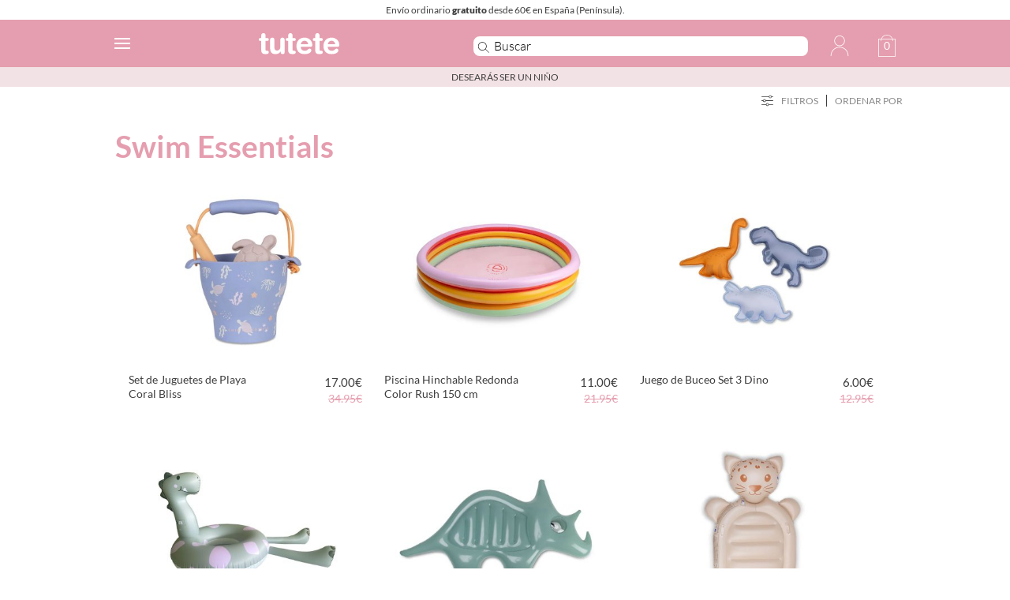

--- FILE ---
content_type: text/html; charset=UTF-8
request_url: https://www.tutete.com/tienda/es/man1431_swim-essentials.html
body_size: 44241
content:
<!DOCTYPE html>
<!--[if lt IE 7]>      <html lang="es" class="no-js lt-ie9 lt-ie8 lt-ie7" xmlns="http://www.w3.org/1999/xhtml" xmlns:og="http://ogp.me/ns#" xmlns:fb="https://www.facebook.com/2008/fbml"> <![endif]-->
<!--[if IE 7]>         <html lang="es" class="no-js lt-ie9 lt-ie8" xmlns="http://www.w3.org/1999/xhtml" xmlns:og="http://ogp.me/ns#" xmlns:fb="https://www.facebook.com/2008/fbml"> <![endif]-->
<!--[if IE 8]>         <html lang="es" class="no-js lt-ie9" xmlns="http://www.w3.org/1999/xhtml" xmlns:og="http://ogp.me/ns#" xmlns:fb="https://www.facebook.com/2008/fbml"> <![endif]-->
<!--[if gt IE 8]><!--> <html lang="es" class="no-js" xmlns="http://www.w3.org/1999/xhtml" xmlns:og="http://ogp.me/ns#" xmlns:fb="https://www.facebook.com/2008/fbml"> <!--<![endif]-->
    <head>
        <!-- HEAD -->
                <meta http-equiv="Content-Type" content="text/html;charset=UTF-8">
        <link rel="icon" type="image/svg+xml" href="favicon.svg">
        <meta http-equiv="content-language" content="es">        <meta name="viewport" content="width=device-width, initial-scale=1.0">
				<meta name="ROBOTS" content="INDEX,FOLLOW" />
		        <meta name="author" content="Tutete" />
        <meta name="Cache-Control" content="Public" />
        <meta name="referrer" content="always" />
        <script type="2059eea6831fcf5fcd7010e7-text/javascript">
            if (top != self) top.location.href = location.href;
        </script>
        <title>Swim Essentials</title><meta name="description" content="" /><meta name="keywords" content="tutete.com, chupetes personalizados, chupetes con nombre, ropa bebe, regalos bebes, biberones personalizados, chupetes originales" />
        <meta property="og:title" content="Swim Essentials" />
        <meta property="og:type" content="website" />
        <meta property="og:url" content="https://www.tutete.com/tienda/es/man1431_swim-essentials.html" />
        <meta property="og:site_name" content="Tutete" />
        <meta property="og:description" content="" />
        <meta property="og:image" content="https://www.tutete.com/tienda/images/tiendanew/logo_2017_rect.jpg" />        <base href="https://www.tutete.com/tienda/">


                <meta name="viewport" content="width=device-width, initial-scale=1, minimum-scale=1, maximum-scale=5, user-scalable=yes">
        <meta name="google-site-verification" content="DHUoDQNcD7DYt1xQBKSC880CercqslSznq_NN0K8kHM" />
        			<!--link href='https://fonts.googleapis.com/css?family=Lato:400,700,900' rel='stylesheet' type='text/css'>
			<link href="https://fonts.googleapis.com/css?family=Lato" rel="stylesheet">-->
			<link href="fonts/S6u-w4BMUTPHgooglefontsLato.css" rel="stylesheet"> 
			
			<link rel="stylesheet" href="css/normalize.min.css">
			<link rel="stylesheet" href="css/bootstrap.min.css">
			<link rel="stylesheet" href="css/flexslider.css">
						<link rel="stylesheet" href="css/main.min.css?1759829989"> 
            <link rel="stylesheet" href="css/main_cat_2022.css?1759829989">
            <link rel="stylesheet" href="includes/sts_templates/chupetes_template/assets/css/style.css?1759829990">
            
            <!--<link rel="stylesheet" href="css/main_1.1.css?1759829989"> -->
			<!-- BLACK NOVEMBER. ESTILOS MENU -->
			<style type="text/css">
				#main-menu > li#menu-11, #main-menu > li#menu-11 a, div.imgCatPhone.imgCatPhone11, div.imgCatPhone.imgCatPhone11 a{
					background-color: #ed93b1 !important;
					color:#fff !important;
				}
			</style>
			<!-- FIN BLACK NOVEMBER. ESTILOS MENU -->
			<link rel="stylesheet" href="css/menuPhone_3.min.css?1759829989">
			<link rel="stylesheet" href="css/profile_0.min.css?1759829989">
<link rel="alternate" hreflang="es" href="https://www.tutete.com/tienda/es/man1431_swim-essentials.html"/>
<link rel="alternate" hreflang="it" href="https://www.tutete.com/tienda/it/man1431_swim-essentials.html"/>
<link rel="alternate" hreflang="en" href="https://www.tutete.com/tienda/en/man1431_swim-essentials.html"/>
<link rel="alternate" hreflang="pt" href="https://www.tutete.com/tienda/pt/man1431_swim-essentials.html"/>
<link rel="alternate" hreflang="fr" href="https://www.tutete.com/tienda/fr/man1431_swim-essentials.html"/>
<link rel="alternate" hreflang="x-default" href="https://www.tutete.com/tienda/es/man1431_swim-essentials.html"/>
<link rel="canonical" href="https://www.tutete.com/tienda/es/man1431_swim-essentials.html"/>
        <script async id="__cn_generic_script__f785a00c-d265-41d7-9de8-0ee03ec2a2c2" type="2059eea6831fcf5fcd7010e7-text/javascript">!function(e){function t(){if(!e.querySelector("#__cn_client_script_f785a00c-d265-41d7-9de8-0ee03ec2a2c2")&&!window.__connectifScriptLoaded__){window.__connectifScriptLoaded__ = true;var t=e.createElement("script");t.setAttribute("src","https://cdn.connectif.cloud/eu8/client-script/f785a00c-d265-41d7-9de8-0ee03ec2a2c2"),e.body.appendChild(t)}}"complete"===e.readyState||"interactive"===e.readyState?t():e.addEventListener("DOMContentLoaded",t)}(document);</script>
        
<!-- Manychat -->
<script src="//widget.manychat.com/3446563_1cfb4.js" defer="defer" type="2059eea6831fcf5fcd7010e7-text/javascript"></script>
<script src="https://mccdn.me/assets/js/widget.js" defer="defer" type="2059eea6831fcf5fcd7010e7-text/javascript"></script>    
    
    <link rel="manifest" href="/manifest.json">
    <!-- Google Tag Manager -->
    <script type="2059eea6831fcf5fcd7010e7-text/javascript">(function(w,d,s,l,i){w[l]=w[l]||[];w[l].push({'gtm.start':
                new Date().getTime(),event:'gtm.js'});var f=d.getElementsByTagName(s)[0],
            j=d.createElement(s),dl=l!='dataLayer'?'&l='+l:'';j.async=true;j.src=
            'https://www.googletagmanager.com/gtm.js?id='+i+dl;f.parentNode.insertBefore(j,f);
        })(window,document,'script','dataLayer','GTM-PGLLTX6');</script>
    <!-- End Google Tag Manager -->
	
    	
    <!-- Start VWO Async SmartCode -->
<link rel="preconnect" href="https://dev.visualwebsiteoptimizer.com" />
<script type="2059eea6831fcf5fcd7010e7-text/javascript" id='vwoCode'>
    window._vwo_code || (function() {
        var account_id=700412,
            version=2.1,
            settings_tolerance=2000,
            hide_element='body',
            hide_element_style = 'opacity:0 !important;filter:alpha(opacity=0) !important;background:none !important;transition:none !important;',
            /* DO NOT EDIT BELOW THIS LINE */
            f=false,w=window,d=document,v=d.querySelector('#vwoCode'),cK='_vwo_'+account_id+'_settings',cc={};try{var c=JSON.parse(localStorage.getItem('_vwo_'+account_id+'_config'));cc=c&&typeof c==='object'?c:{}}catch(e){}var stT=cc.stT==='session'?w.sessionStorage:w.localStorage;code={nonce:v&&v.nonce,use_existing_jquery:function(){return typeof use_existing_jquery!=='undefined'?use_existing_jquery:undefined},library_tolerance:function(){return typeof library_tolerance!=='undefined'?library_tolerance:undefined},settings_tolerance:function(){return cc.sT||settings_tolerance},hide_element_style:function(){return'{'+(cc.hES||hide_element_style)+'}'},hide_element:function(){if(performance.getEntriesByName('first-contentful-paint')[0]){return''}return typeof cc.hE==='string'?cc.hE:hide_element},getVersion:function(){return version},finish:function(e){if(!f){f=true;var t=d.getElementById('_vis_opt_path_hides');if(t)t.parentNode.removeChild(t);if(e)(new Image).src='https://dev.visualwebsiteoptimizer.com/ee.gif?a='+account_id+e}},finished:function(){return f},addScript:function(e){var t=d.createElement('script');t.type='text/javascript';if(e.src){t.src=e.src}else{t.text=e.text}v&&t.setAttribute('nonce',v.nonce);d.getElementsByTagName('head')[0].appendChild(t)},load:function(e,t){var n=this.getSettings(),i=d.createElement('script'),r=this;t=t||{};if(n){i.textContent=n;d.getElementsByTagName('head')[0].appendChild(i);if(!w.VWO||VWO.caE){stT.removeItem(cK);r.load(e)}}else{var o=new XMLHttpRequest;o.open('GET',e,true);o.withCredentials=!t.dSC;o.responseType=t.responseType||'text';o.onload=function(){if(t.onloadCb){return t.onloadCb(o,e)}if(o.status===200||o.status===304){_vwo_code.addScript({text:o.responseText})}else{_vwo_code.finish('&e=loading_failure:'+e)}};o.onerror=function(){if(t.onerrorCb){return t.onerrorCb(e)}_vwo_code.finish('&e=loading_failure:'+e)};o.send()}},getSettings:function(){try{var e=stT.getItem(cK);if(!e){return}e=JSON.parse(e);if(Date.now()>e.e){stT.removeItem(cK);return}return e.s}catch(e){return}},init:function(){if(d.URL.indexOf('__vwo_disable__')>-1)return;var e=this.settings_tolerance();w._vwo_settings_timer=setTimeout(function(){_vwo_code.finish();stT.removeItem(cK)},e);var t;if(this.hide_element()!=='body'){t=d.createElement('style');var n=this.hide_element(),i=n?n+this.hide_element_style():'',r=d.getElementsByTagName('head')[0];t.setAttribute('id','_vis_opt_path_hides');v&&t.setAttribute('nonce',v.nonce);t.setAttribute('type','text/css');if(t.styleSheet)t.styleSheet.cssText=i;else t.appendChild(d.createTextNode(i));r.appendChild(t)}else{t=d.getElementsByTagName('head')[0];var i=d.createElement('div');i.style.cssText='z-index: 2147483647 !important;position: fixed !important;left: 0 !important;top: 0 !important;width: 100% !important;height: 100% !important;background: white !important;';i.setAttribute('id','_vis_opt_path_hides');i.classList.add('_vis_hide_layer');t.parentNode.insertBefore(i,t.nextSibling)}var o=window._vis_opt_url||d.URL,s='https://dev.visualwebsiteoptimizer.com/j.php?a='+account_id+'&u='+encodeURIComponent(o)+'&vn='+version;if(w.location.search.indexOf('_vwo_xhr')!==-1){this.addScript({src:s})}else{this.load(s+'&x=true')}}};w._vwo_code=code;code.init();})();
</script>
<!-- End VWO Async SmartCode -->
    
    

<!-- Microdatos para Google -->

        <script type="application/ld+json" id="microdata-website-script">
            {
                "@context": "http://schema.org",
                "@type": "WebSite",
                "url": "https://www.tutete.com/tienda",
                "image": "https://www.tutete.com/tienda/images/tiendanew/tutete_promo.jpg",
                "potentialAction": {
                    "@type": "SearchAction",
                    "target": "https://www.tutete.com/tienda/index.php?mainSearch={search_term_string}&language=es",
                    "query-input": "required name=search_term_string"
                }
            }
        </script>
        <script type="application/ld+json">
            { 
                "@context": "https://schema.org",
                "@type": "Organization",
                "name": "Tutete",
                "legalName" : "Productos Infantiles Tutete S.L.",
                "url": "https://www.tutete.com/tienda",
                "sameAs": [ 
                    "https://www.facebook.com/tutetecom",
                    "https://twitter.com/Tutetecom",
                    "https://www.pinterest.es/Tutetecom/",
                    "https://www.youtube.com/user/TuteteSpain",
                    "https://www.instagram.com/tutete/",
                    "https://www.linkedin.com/company/productos-infantiles-tutete-s-l-/",
                    "https://www.tutete.com/blog/"
                ],
                "logo": "https://www.tutete.com/tienda/images/tiendanew/logo_movil_2018.png",
                "image": "https://www.tutete.com/tienda/images/tiendanew/tutete_promo.jpg",
                "foundingDate": "2007",
                "founders": [
                    {
                        "@type": "Person",
                        "name": "Teresa Olivares Lago"
                    },
                    {
                        "@type": "Person",
                        "name": "Mikkel Andreas Balslev Jensen"
                    } 
                ],
                "address": {
                    "@type": "PostalAddress",
                    "streetAddress": "Calle Cieza, 10",
                    "addressLocality": "Murcia",
                    "addressRegion": "Murcia",
                    "postalCode": "30007",
                    "addressCountry": "ES"
                },
                "contactPoint": {
                    "@type": "ContactPoint",
                    "contactType": "customer support",
                    "telephone": "+34968222206",
                    "email": "tutete@tutete.com"
                },
                "telephone": "+34968222206",
                "faxNumber": "+34968239479"
            }
        </script>        <!-- FIN HEAD -->
                <link rel="stylesheet" href="css/2022/filtros/filtrosCabecera.css?v=1766852922">
        <link rel="stylesheet" href="css/paginacion/paginacion.css?v=1766852922"> <!--Carga la hoja de estilos-->
		
    </head>
    <body>
    <input type='hidden' id='ordenProductosUrl' value=''><input type='hidden' id='paginaProductosUrl' value=''><input type='hidden' id='filtrosProductosUrl' value=''>    <!--[if lt IE 7]>
    <p class="chromeframe">You are using an <strong>outdated</strong> browser. Please <a href="http://browsehappy.com/">upgrade your browser</a> or <a href="http://www.google.com/chromeframe/?redirect=true">activate Google Chrome Frame</a> to improve your experience.</p>
    <![endif]-->

    <!-- CABECERA -->
    <!-- Ordenar -->
<div class="" id="menuOrden">
    <div class="title pointer flex y-flex-center space-between" id="ordenarPorListado">
        <div class="filtroTitulo">Ordenar</div>
        <div class="cerrarOrden ml-auto"><img src="images/tiendanew/2022/cruz.svg" alt=""></div>
    </div>
    <div class="drop" id="" {if !isset($arbol[0]['children'])}style="display: block" {/if}> 
        <p class="pointer ordenProductos" data-type='orden' data-dir='novedades'>Novedades</p>
        <p class="pointer ordenProductos" data-type='orden' data-dir='menormayor'>Precio de menor a mayor</p>
        <p class="pointer ordenProductos" data-type='orden' data-dir='mayormenor'>Precio de mayor a menor</p>
        <p class="pointer ordenProductos" data-type='orden' data-dir='no'>No ordenar</p>
    </div>
</div>    <header>
        <!--CONNECTIF-->
        <div class="cn_page_category" style="display:none"></div>
        <!--FIN CONNECTIF-->
        <!-- Google Tag Manager (noscript) -->
        <noscript><iframe src="https://www.googletagmanager.com/ns.html?id=GTM-PGLLTX6"
        height="0" width="0" style="display:none;visibility:hidden"></iframe></noscript>
        <!-- End Google Tag Manager (noscript) -->
        
        <div class="marginHeaderMobile"></div><div class="headerMobile "  data-spy="affix" data-offset-top="150">
            <div id="barraGratuitos">
                <div id="barraGratuitos1">Env&iacute;o ordinario <strong>gratuito</strong> desde 60&euro; en Espa&ntilde;a (Pen&iacute;nsula).</div>
                <div id="barraGratuitos2" style="display:none;">Ampliamos el plazo de cambios y devoluciones hasta el 12 de enero de 2026.</div>
            </div>
        
            <script type="2059eea6831fcf5fcd7010e7-text/javascript">
                function transitionCabecera(){
                    if($("#barraGratuitos1").is(":visible")){
                        $("#barraGratuitos1").toggle();
                        $("#barraGratuitos2").fadeToggle("fast");
                    }else{
                        $("#barraGratuitos2").toggle();
                        $("#barraGratuitos1").fadeToggle("fast");
                    }
                }
                setInterval(transitionCabecera, 5000);
            </script><div class="headerBox"><div class="home-menu" style="width:180px"><a class="mobile_menu_icon menuBtn" aria-label="Menu"><hr><hr><hr> <!--<span>MENU</span></a>--><a class="mobile_menu_icon iconos_language" id="openSelectorIdioma"><img style="width:100%" title="Acceso clientes" alt="Acceso clientes" src="images/tiendanew/2022/icono_idioma_es_white.svg"></a><a href="https://www.tutete.com/tienda/es/" title="Tutete" class="logoPhone "><img width="102" height="30" title="Tutete" alt="Tutete"  src="images/tiendanew/2022/tutete_HR_white.svg"></a></div><div class="buscadorSpace"></div><a href="https://www.tutete.com/tienda/es/" title="Tutete" class="logoDesktop "><img width="102" height="30" title="Tutete" alt="Tutete"  src="images/tiendanew/2022/tutete_HR_white.svg"></a><div class="mobile_menu_icon favoritos hidden-phone"></div><div class="buscadorMovil" ><form name="formMainSearcher" method="GET" action="https://www.tutete.com/tienda/index.php?language=es"><input id="iptMainSearcher_Tienda" class="" type="text" name="mainSearch" placeholder="Buscar" aria-label="Buscar" autocomplete="off" value=""><input type="hidden" name="language" value="es"></form></div><div id=backdropIdiomas></div><div id=flechaSelectorIdiomas><div id=cuadrado></div></div><div id="selectorIdiomas" class=""><ul>
            <li class="selectorIdioma" data-idioma="es"><img src="images/tiendanew/2022/icono_idioma_es.svg" alt="Español" style="width:20px;height:20px;">Espa&ntilde;ol</li>
            <li class="selectorIdioma" data-idioma="it"><img src="images/tiendanew/2022/icono_idioma_it.svg" alt="Italiano" style="width:20px;height:20px;">Italiano</li>
            <li class="selectorIdioma" data-idioma="en"><img src="images/tiendanew/2022/icono_idioma_en.svg" alt="Inglés" style="width:20px;height:20px;">Ingl&eacute;s</li>
            <li class="selectorIdioma" data-idioma="pt"><img src="images/tiendanew/2022/icono_idioma_pt.svg" alt="Portugués" style="width:20px;height:20px;">Portugu&eacute;s</li>
            <li class="selectorIdioma" data-idioma="fr"><img src="images/tiendanew/2022/icono_idioma_fr.svg" alt="Francés" style="width:20px;height:20px;">Franc&eacute;s</li>
			</ul>
			</div><div class="botones"><a class="mobile_menu_icon lupa"><img title="Buscar" alt="Buscar" src="images/tiendanew/2022/icono_search_white.svg"></a><a class="mobile_menu_icon iconos_login hidden-phone" href="https://www.tutete.com/tienda/account.php?language=es"><img style="width:100%" title="Acceso clientes" alt="Acceso clientes" src="images/tiendanew/2022/icono_perfil_white.svg"></a><a class="mobile_menu_icon cesta-movil" href="https://www.tutete.com/tienda/shopping_cart.php?language=es" title="Cesta" itemscope itemtype="http://schema.org/SiteNavigationElement"><div class="quantity">0</div><img title="Cesta" alt="Cesta" src="images/tiendanew/2022/icono_carrito_white.svg"></a></div></div><div id="barraGratuitosAbajo"><div style="text-transform:uppercase;">Desearás ser un niño</div></div></div></header>    <!-- FIN CABECERA -->

    <!-- MENU -->
    <nav><div class=""><div class="row-fluid containerMenuPhone"><div class="menuContainerPhone" ><div id="accordion_categories" class="accordion"><div class="accordion-group"><div class="accordion-heading  "><a href="https://www.tutete.com/tienda/es/83_novedades"  class="catId83" itemprop="name" >Novedades</a></div><div class="accordion-body collapse " id="collapse83"><div class="accordion-inner"></div></div></div><div class="accordion-group"><div class="accordion-heading  flex "><a href="https://www.tutete.com/tienda/es/96_juguetes-para-ninos" class="catId96 nameItemMenu" itemprop="name">Juguetes para Niños</a><a  href="#collapse96" data-parent="#accordion_categories" data-toggle="collapse" class="flecha accordion-toggle  closed catId96"  ><picture>
                       <source srcset="images/menuPhone/flecha-down_2022.webp?v=2022" type="image/webp">
                       <source srcset="images/menuPhone/flecha-down_2022.png?v=2022" type="image/jpeg">
                       <img width="20" height="20" src="images/menuPhone/flecha-down_2022.png?v=2022">
                   </picture></a></div><div class="accordion-body collapse " id="collapse96"><div class="accordion-inner"><ul class="nav nav-list"><li  ><a href="https://www.tutete.com/tienda/es/96_juguetes-para-ninos/779_carritos-munecas" itemprop="name" >Carritos Muñecas</a></li><li  ><a href="https://www.tutete.com/tienda/es/96_juguetes-para-ninos/229_munecos" itemprop="name" >Muñecos</a></li><li  ><a href="https://www.tutete.com/tienda/es/96_juguetes-para-ninos/321_accesorios-para-munecas" itemprop="name" >Accesorios para Muñecas</a></li><li  ><a href="https://www.tutete.com/tienda/es/96_juguetes-para-ninos/323_juguetes-para-recien-nacidos" itemprop="name" >Juguetes para  Recién Nacidos</a></li><li  ><a href="https://www.tutete.com/tienda/es/96_juguetes-para-ninos/565_juguetes-bebe-6-meses" itemprop="name" >Juguetes Bebé 6 Meses</a></li><li  ><a href="https://www.tutete.com/tienda/es/96_juguetes-para-ninos/324_juguetes-para-ninos-de-un-ano" itemprop="name" >Juguetes  para Niños de un Año</a></li><li  ><a href="https://www.tutete.com/tienda/es/96_juguetes-para-ninos/325_juguetes-para-ninos-de-18-meses" itemprop="name" >Juguetes para Niños de 18 Meses</a></li><li  ><a href="https://www.tutete.com/tienda/es/96_juguetes-para-ninos/326_juguetes-ninos-3-anos" itemprop="name" >Juguetes Niños 3 Años</a></li><li  ><a href="https://www.tutete.com/tienda/es/96_juguetes-para-ninos/327_juguetes-ninos-4-anos" itemprop="name" >Juguetes Niños 4 Años</a></li><li  ><a href="https://www.tutete.com/tienda/es/96_juguetes-para-ninos/612_juguetes-ninos-5-anos" itemprop="name" >Juguetes niños 5 años</a></li><li  ><a href="https://www.tutete.com/tienda/es/96_juguetes-para-ninos/599_juguetes-ninos-6-anos" itemprop="name" >Juguetes Niños 6 años</a></li><li  ><a href="https://www.tutete.com/tienda/es/96_juguetes-para-ninos/787_juguetes-ninos-7-anos" itemprop="name" >Juguetes niños 7 años</a></li><li  ><a href="https://www.tutete.com/tienda/es/96_juguetes-para-ninos/788_juguetes-ninos-8-anos" itemprop="name" >Juguetes niños 8 años</a></li><li  ><a href="https://www.tutete.com/tienda/es/96_juguetes-para-ninos/790_juguetes-ninos-10-anos" itemprop="name" >Juguetes niños + 10 años</a></li><li  ><a href="https://www.tutete.com/tienda/es/96_juguetes-para-ninos/567_juguetes-apilables" itemprop="name" >Juguetes Apilables</a></li><li  ><a href="https://www.tutete.com/tienda/es/96_juguetes-para-ninos/328_juguetes-montessori" itemprop="name" >Juguetes Montessori</a></li><li  ><a href="https://www.tutete.com/tienda/es/96_juguetes-para-ninos/789_juguetes-stem" itemprop="name" >Juguetes Stem</a></li><li  ><a href="https://www.tutete.com/tienda/es/96_juguetes-para-ninos/600_otras-lineas-pedagogicas" itemprop="name" >Otras Líneas Pedagógicas</a></li><li  ><a href="https://www.tutete.com/tienda/es/96_juguetes-para-ninos/329_instrumentos-musicales-para-ninos" itemprop="name" >Instrumentos musicales para niños</a></li><li  ><a href="https://www.tutete.com/tienda/es/96_juguetes-para-ninos/227_puzzles-para-ninos" itemprop="name" >Puzzles para Niños</a></li><li  ><a href="https://www.tutete.com/tienda/es/96_juguetes-para-ninos" itemprop="name" >Libros Infantiles</a></li><li  ><a href="https://www.tutete.com/tienda/es/96_juguetes-para-ninos/554_bicicletas-para-ninos" itemprop="name" >Bicicletas para Niños</a></li><li  ><a href="https://www.tutete.com/tienda/es/96_juguetes-para-ninos/300_patinetes" itemprop="name" >Patinetes</a></li><li  ><a href="https://www.tutete.com/tienda/es/96_juguetes-para-ninos/555_correpasillos" itemprop="name" >Correpasillos</a></li><li  ><a href="https://www.tutete.com/tienda/es/96_juguetes-para-ninos/564_balancin-bebe" itemprop="name" >Balancín Bebé</a></li><li  ><a href="https://www.tutete.com/tienda/es/96_juguetes-para-ninos/238_gimnasio-bebe" itemprop="name" >Gimnasio Bebé</a></li><li  ><a href="https://www.tutete.com/tienda/es/96_juguetes-para-ninos/473_manta-actividades-bebe" itemprop="name" >Manta Actividades Bebé</a></li><li  ><a href="https://www.tutete.com/tienda/es/96_juguetes-para-ninos/163_peluches" itemprop="name" >Peluches</a></li><li  ><a href="https://www.tutete.com/tienda/es/96_juguetes-para-ninos/331_coches-para-ninos" itemprop="name" >Coches para Niños</a></li><li  ><a href="https://www.tutete.com/tienda/es/96_juguetes-para-ninos/330_cocinitas-de-juguete" itemprop="name" >Cocinitas de Juguete</a></li><li  ><a href="https://www.tutete.com/tienda/es/96_juguetes-para-ninos/403_piscina-de-bolas" itemprop="name" >Piscina de Bolas</a></li><li  ><a href="https://www.tutete.com/tienda/es/96_juguetes-para-ninos/335_manualidades-para-ninos" itemprop="name" >Manualidades para Niños</a></li><li  ><a href="https://www.tutete.com/tienda/es/96_juguetes-para-ninos/598_casa-de-munecas-de-madera" itemprop="name" >Casa de Muñecas de Madera</a></li><li  ><a href="https://www.tutete.com/tienda/es/96_juguetes-para-ninos/233_organizadores-de-juguetes" itemprop="name" >Organizadores de Juguetes</a></li><li  ><a href="https://www.tutete.com/tienda/es/96_juguetes-para-ninos/472_tabla-curva" itemprop="name" >Tabla Curva</a></li><li  ><a href="https://www.tutete.com/tienda/es/96_juguetes-para-ninos/674_juguetes-para-la-psicomotricidad" itemprop="name" >Juguetes psicomotricidad</a></li><li  ><a href="https://www.tutete.com/tienda/es/96_juguetes-para-ninos/537_juguetes-de-viaje" itemprop="name" >Juguetes de Viaje</a></li><li  ><a href="https://www.tutete.com/tienda/es/96_juguetes-para-ninos/340_juegos-de-imitacion" itemprop="name" >Juegos de Imitación</a></li><li  ><a href="https://www.tutete.com/tienda/es/96_juguetes-para-ninos/569_juegos-de-mesa" itemprop="name" >Juegos de Mesa</a></li><li  ><a href="https://www.tutete.com/tienda/es/96_juguetes-para-ninos/235_proyectores-para-ninos" itemprop="name" >Proyectores para Niños</a></li><li  ><a href="https://www.tutete.com/tienda/es/96_juguetes-para-ninos/332_tipis-y-casitas" itemprop="name" >Tipis y Casitas</a></li><li  ><a href="https://www.tutete.com/tienda/es/96_juguetes-para-ninos/320_pintura-de-unas-brillos-y-tattoos" itemprop="name" >Pintura de Uñas, Brillos y Tattoos</a></li></ul></div></div></div><div class="accordion-group"><div class="accordion-heading  flex "><a href="https://www.tutete.com/tienda/es/157_navidad" class="catId157 nameItemMenu" itemprop="name">Navidad</a><a  href="#collapse157" data-parent="#accordion_categories" data-toggle="collapse" class="flecha accordion-toggle  closed catId157"  ><picture>
                       <source srcset="images/menuPhone/flecha-down_2022.webp?v=2022" type="image/webp">
                       <source srcset="images/menuPhone/flecha-down_2022.png?v=2022" type="image/jpeg">
                       <img width="20" height="20" src="images/menuPhone/flecha-down_2022.png?v=2022">
                   </picture></a></div><div class="accordion-body collapse " id="collapse157"><div class="accordion-inner"><ul class="nav nav-list"><li  ><a href="https://www.tutete.com/tienda/es/157_navidad/785_calendarios-adviento" itemprop="name" >Calendarios Adviento</a></li><li  ><a href="https://www.tutete.com/tienda/es/157_navidad/604_adornos-y-decoracion-navidad" itemprop="name" >Adornos y Decoración Navidad</a></li><li  ><a href="https://www.tutete.com/tienda/es/157_navidad/603_sacos-navidad-personalizados" itemprop="name" >Sacos Navidad personalizados</a></li><li  ><a href="https://www.tutete.com/tienda/es/157_navidad/786_juguetes-navidenos" itemprop="name" >Juguetes Navideños</a></li><li  ><a href="https://www.tutete.com/tienda/es/157_navidad/601_chupetes-navidad" itemprop="name" >Chupetes Navidad</a></li><li  ><a href="https://www.tutete.com/tienda/es/157_navidad/605_pegatinas-navidad" itemprop="name" >Pegatinas Navidad</a></li><li  ><a href="https://www.tutete.com/tienda/es/157_navidad/664_chapas-navidad" itemprop="name" >Chapas Navidad</a></li></ul></div></div></div><div class="accordion-group"><div class="accordion-heading  flex "><a href="https://www.tutete.com/tienda/es/84_moda-infantil" class="catId84 nameItemMenu" itemprop="name">Moda Infantil</a><a  href="#collapse84" data-parent="#accordion_categories" data-toggle="collapse" class="flecha accordion-toggle  closed catId84"  ><picture>
                       <source srcset="images/menuPhone/flecha-down_2022.webp?v=2022" type="image/webp">
                       <source srcset="images/menuPhone/flecha-down_2022.png?v=2022" type="image/jpeg">
                       <img width="20" height="20" src="images/menuPhone/flecha-down_2022.png?v=2022">
                   </picture></a></div><div class="accordion-body collapse " id="collapse84"><div class="accordion-inner"><ul class="nav nav-list"><li  ><a href="https://www.tutete.com/tienda/es/84_moda-infantil/136_disfraces-para-ninos" itemprop="name" >Disfraces para Niños</a></li><li  ><a href="https://www.tutete.com/tienda/es/84_moda-infantil/252_gateo" itemprop="name" >Gateo</a></li><li  ><a href="https://www.tutete.com/tienda/es/84_moda-infantil/668_accesorios-de-pelo" itemprop="name" >Accesorios de Pelo</a></li><li  ><a href="https://www.tutete.com/tienda/es/84_moda-infantil/282_ropa-infantil" itemprop="name" >Ropa Infantil</a></li><li  ><a href="https://www.tutete.com/tienda/es/84_moda-infantil/771_pulseras-con-nombre" itemprop="name" >Pulseras con Nombre</a></li><li  ><a href="https://www.tutete.com/tienda/es/84_moda-infantil/655_calzado-infantil" itemprop="name" >Calzado Infantil</a></li><li  ><a href="https://www.tutete.com/tienda/es/84_moda-infantil/669_bolsos-y-rinoneras" itemprop="name" >Bolsos y Riñoneras</a></li><li  ><a href="https://www.tutete.com/tienda/es/84_moda-infantil/228_accesorios-para-bebe-y-ninos" itemprop="name" >Accesorios para Bebé y Niños</a></li><li  ><a href="https://www.tutete.com/tienda/es/84_moda-infantil/135_gorros" itemprop="name" >Gorros</a></li><li  ><a href="https://www.tutete.com/tienda/es/84_moda-infantil/137_paraguas-infantiles" itemprop="name" >Paraguas Infantiles</a></li><li  ><a href="https://www.tutete.com/tienda/es/84_moda-infantil/653_moda-mama" itemprop="name" >Moda Mamá</a></li></ul></div></div></div><div class="accordion-group"><div class="accordion-heading  flex "><a href="https://www.tutete.com/tienda/es/172_regalos" class="catId172 nameItemMenu" itemprop="name">Regalos</a><a  href="#collapse172" data-parent="#accordion_categories" data-toggle="collapse" class="flecha accordion-toggle  closed catId172"  ><picture>
                       <source srcset="images/menuPhone/flecha-down_2022.webp?v=2022" type="image/webp">
                       <source srcset="images/menuPhone/flecha-down_2022.png?v=2022" type="image/jpeg">
                       <img width="20" height="20" src="images/menuPhone/flecha-down_2022.png?v=2022">
                   </picture></a></div><div class="accordion-body collapse " id="collapse172"><div class="accordion-inner"><ul class="nav nav-list"><li  ><a href="https://www.tutete.com/tienda/es/172_regalos/173_regalos-para-bebes" itemprop="name" >Regalos para bebés</a></li><li  ><a href="https://www.tutete.com/tienda/es/172_regalos/174_regalos-para-ninos" itemprop="name" >Regalos para Niños</a></li><li  ><a href="https://www.tutete.com/tienda/es/172_regalos/250_regalo-para-papa" itemprop="name" >Regalos para Papá</a></li><li  ><a href="https://www.tutete.com/tienda/es/172_regalos/175_regalos-para-madres" itemprop="name" >Regalos para madres</a></li><li  ><a href="https://www.tutete.com/tienda/es/172_regalos/259_regalos-para-la-abuela" itemprop="name" >Regalos para la Abuela</a></li><li  ><a href="https://www.tutete.com/tienda/es/172_regalos/476_regalos-para-el-abuelo" itemprop="name" >Regalos para el Abuelo</a></li><li  ><a href="https://www.tutete.com/tienda/es/172_regalos/489_regalos-para-profesores" itemprop="name" >Regalos para Profesores</a></li></ul></div></div></div><div class="accordion-group"><div class="accordion-heading  flex "><a href="https://www.tutete.com/tienda/es/88_vuelta-al-cole" class="catId88 nameItemMenu" itemprop="name">Vuelta al cole</a><a  href="#collapse88" data-parent="#accordion_categories" data-toggle="collapse" class="flecha accordion-toggle  closed catId88"  ><picture>
                       <source srcset="images/menuPhone/flecha-down_2022.webp?v=2022" type="image/webp">
                       <source srcset="images/menuPhone/flecha-down_2022.png?v=2022" type="image/jpeg">
                       <img width="20" height="20" src="images/menuPhone/flecha-down_2022.png?v=2022">
                   </picture></a></div><div class="accordion-body collapse " id="collapse88"><div class="accordion-inner"><ul class="nav nav-list"><li  ><a href="https://www.tutete.com/tienda/es/88_vuelta-al-cole/774_bolsas-merienda-personalizadas" itemprop="name" >Bolsas Merienda Personalizadas</a></li><li  ><a href="https://www.tutete.com/tienda/es/88_vuelta-al-cole/591_colecciones-vuelta-al-cole" itemprop="name" >Colecciones Vuelta al Cole</a></li><li  ><a href="https://www.tutete.com/tienda/es/88_vuelta-al-cole/503_mochilas-guarderia" itemprop="name" >Mochilas Guardería</a></li><li  ><a href="https://www.tutete.com/tienda/es/88_vuelta-al-cole/504_mochilas-preescolar" itemprop="name" >Mochilas Preescolar</a></li><li  ><a href="https://www.tutete.com/tienda/es/88_vuelta-al-cole/505_mochilas-escolares" itemprop="name" >Mochilas Escolares</a></li><li  ><a href="https://www.tutete.com/tienda/es/88_vuelta-al-cole/197_mochilas-saco" itemprop="name" >Mochilas Saco Infantiles</a></li><li  ><a href="https://www.tutete.com/tienda/es/88_vuelta-al-cole/213_bolsas-termicas" itemprop="name" >Bolsas térmicas</a></li><li  ><a href="https://www.tutete.com/tienda/es/88_vuelta-al-cole/126_bolsas-merienda" itemprop="name" >Bolsas Merienda</a></li><li  ><a href="https://www.tutete.com/tienda/es/88_vuelta-al-cole/305_bolsas-de-deporte" itemprop="name" >Bolsas de Deporte</a></li><li  ><a href="https://www.tutete.com/tienda/es/88_vuelta-al-cole/212_babis-escolares" itemprop="name" >Babis Escolares</a></li><li  ><a href="https://www.tutete.com/tienda/es/88_vuelta-al-cole/214_cajas-de-almuerzo" itemprop="name" >Cajas de Almuerzo</a></li><li  ><a href="https://www.tutete.com/tienda/es/88_vuelta-al-cole/316_botellas-para-personalizar" itemprop="name" >Botellas para Personalizar</a></li><li  ><a href="https://www.tutete.com/tienda/es/88_vuelta-al-cole/195_bolsas-impermeables" itemprop="name" >Bolsas Impermeables</a></li><li  ><a href="https://www.tutete.com/tienda/es/88_vuelta-al-cole/651_vasos-para-personalizar" itemprop="name" >Vasos para Personalizar</a></li><li  ><a href="https://www.tutete.com/tienda/es/88_vuelta-al-cole/652_tazas-para-personalizar" itemprop="name" >Tazas para Personalizar</a></li><li  ><a href="https://www.tutete.com/tienda/es/88_vuelta-al-cole/144_chapas-personalizadas" itemprop="name" >Chapas Personalizadas</a></li><li  ><a href="https://www.tutete.com/tienda/es/88_vuelta-al-cole/461_sellos-personalizados" itemprop="name" >Sellos Personalizados</a></li><li  ><a href="https://www.tutete.com/tienda/es/88_vuelta-al-cole/146_etiquetas-personalizadas" itemprop="name" >Etiquetas Personalizadas</a></li><li  ><a href="https://www.tutete.com/tienda/es/88_vuelta-al-cole/548_llaveros-personalizados" itemprop="name" >Llaveros personalizados</a></li><li  ><a href="https://www.tutete.com/tienda/es/88_vuelta-al-cole/592_estuches-escolares" itemprop="name" >Estuches Escolares</a></li><li  ><a href="https://www.tutete.com/tienda/es/88_vuelta-al-cole/460_material-escolar" itemprop="name" >Material Escolar</a></li><li  ><a href="https://www.tutete.com/tienda/es/88_vuelta-al-cole/194_pulseras-identificativas" itemprop="name" >Pulseras Identificativas</a></li><li  ><a href="https://www.tutete.com/tienda/es/88_vuelta-al-cole/547_cintas-marca-prendas" itemprop="name" >Cintas Marca Prendas</a></li><li  ><a href="https://www.tutete.com/tienda/es/88_vuelta-al-cole/216_regalos-guarderia" itemprop="name" >Regalos Guardería</a></li><li  ><a href="https://www.tutete.com/tienda/es/88_vuelta-al-cole/215_toallas-de-guarderia" itemprop="name" >Toallas de Guardería</a></li></ul></div></div></div><div class="accordion-group"><div class="accordion-heading  flex "><a href="https://www.tutete.com/tienda/es/571_articulos-de-playa" class="catId571 nameItemMenu" itemprop="name">Artículos de Playa</a><a  href="#collapse571" data-parent="#accordion_categories" data-toggle="collapse" class="flecha accordion-toggle  closed catId571"  ><picture>
                       <source srcset="images/menuPhone/flecha-down_2022.webp?v=2022" type="image/webp">
                       <source srcset="images/menuPhone/flecha-down_2022.png?v=2022" type="image/jpeg">
                       <img width="20" height="20" src="images/menuPhone/flecha-down_2022.png?v=2022">
                   </picture></a></div><div class="accordion-body collapse " id="collapse571"><div class="accordion-inner"><ul class="nav nav-list"><li  ><a href="https://www.tutete.com/tienda/es/571_articulos-de-playa/576_chaleco-flotador" itemprop="name" >Chaleco Flotador para Niños y Bebes</a></li><li  ><a href="https://www.tutete.com/tienda/es/571_articulos-de-playa/700_mochilas-de-playa" itemprop="name" >Mochilas de Playa</a></li><li  ><a href="https://www.tutete.com/tienda/es/571_articulos-de-playa/191_juguetes-de-playa" itemprop="name" >Juguetes de Playa</a></li><li  ><a href="https://www.tutete.com/tienda/es/571_articulos-de-playa/699_camisetas-proteccion-solar" itemprop="name" >Camisetas Protección Solar</a></li><li  ><a href="https://www.tutete.com/tienda/es/571_articulos-de-playa/285_banadores-panal" itemprop="name" >Bañadores Pañal</a></li><li  ><a href="https://www.tutete.com/tienda/es/571_articulos-de-playa/574_banadores-ninos" itemprop="name" >Bañadores Niños</a></li><li  ><a href="https://www.tutete.com/tienda/es/571_articulos-de-playa/481_gafas-de-sol-de-nino" itemprop="name" >Gafas de Sol para Niños</a></li><li  ><a href="https://www.tutete.com/tienda/es/571_articulos-de-playa/577_ponchos-toalla" itemprop="name" >Ponchos Toalla</a></li><li  ><a href="https://www.tutete.com/tienda/es/571_articulos-de-playa/573_escarpines-ninos" itemprop="name" >Escarpines para Niños y Bebés</a></li><li  ><a href="https://www.tutete.com/tienda/es/571_articulos-de-playa/501_bolsas-de-playa" itemprop="name" >Bolsas de Playa</a></li><li  ><a href="https://www.tutete.com/tienda/es/571_articulos-de-playa/579_gorritos-de-playa" itemprop="name" >Gorritos de Playa</a></li><li  ><a href="https://www.tutete.com/tienda/es/571_articulos-de-playa/770_gorros-natacion-bebe" itemprop="name" >Gorros Natación Bebé</a></li><li  ><a href="https://www.tutete.com/tienda/es/571_articulos-de-playa/658_flotadores-nino" itemprop="name" >Flotadores Niños</a></li><li  ><a href="https://www.tutete.com/tienda/es/571_articulos-de-playa/578_toallas-playa-bebe-y-ninos" itemprop="name" >Toallas Playa Niños</a></li><li  ><a href="https://www.tutete.com/tienda/es/571_articulos-de-playa/794_accesorios-de-playa" itemprop="name" >Accesorios de Playa</a></li><li  ><a href="https://www.tutete.com/tienda/es/571_articulos-de-playa/795_comer-al-aire-libre" itemprop="name" >Comer al Aire Libre</a></li><li  ><a href="https://www.tutete.com/tienda/es/571_articulos-de-playa/760_cangrejeras-bebe" itemprop="name" >Cangrejeras Bebé</a></li><li  ><a href="https://www.tutete.com/tienda/es/571_articulos-de-playa/536_cangrejeras" itemprop="name" >Cangrejeras</a></li><li  ><a href="https://www.tutete.com/tienda/es/571_articulos-de-playa/758_cangrejeras-mujer" itemprop="name" >Cangrejeras Mujer</a></li></ul></div></div></div><div class="accordion-group"><div class="accordion-heading  flex "><a href="https://www.tutete.com/tienda/es/82_decoracion-infantil" class="catId82 nameItemMenu" itemprop="name">Decoración Infantil</a><a  href="#collapse82" data-parent="#accordion_categories" data-toggle="collapse" class="flecha accordion-toggle  closed catId82"  ><picture>
                       <source srcset="images/menuPhone/flecha-down_2022.webp?v=2022" type="image/webp">
                       <source srcset="images/menuPhone/flecha-down_2022.png?v=2022" type="image/jpeg">
                       <img width="20" height="20" src="images/menuPhone/flecha-down_2022.png?v=2022">
                   </picture></a></div><div class="accordion-body collapse " id="collapse82"><div class="accordion-inner"><ul class="nav nav-list"><li  ><a href="https://www.tutete.com/tienda/es/82_decoracion-infantil/500_decoracion-de-pared" itemprop="name" >Decoración Pared Infantil</a></li><li  ><a href="https://www.tutete.com/tienda/es/82_decoracion-infantil/490_laminas-personalizadas" itemprop="name" >Láminas Personalizadas</a></li><li  ><a href="https://www.tutete.com/tienda/es/82_decoracion-infantil/123_tablas-de-madera-personalizadas" itemprop="name" >Tablas de Madera Personalizadas</a></li><li  ><a href="https://www.tutete.com/tienda/es/82_decoracion-infantil/186_iluminacion" itemprop="name" >Iluminación</a></li><li  ><a href="https://www.tutete.com/tienda/es/82_decoracion-infantil/124_organizadores" itemprop="name" >Organizadores</a></li><li  ><a href="https://www.tutete.com/tienda/es/82_decoracion-infantil/471_alfombras-infantiles" itemprop="name" >Alfombras Infantiles</a></li><li  ><a href="https://www.tutete.com/tienda/es/82_decoracion-infantil/121_cojines-infantiles" itemprop="name" >Cojines Infantiles</a></li><li  ><a href="https://www.tutete.com/tienda/es/82_decoracion-infantil/333_ropa-de-cuna-y-cama" itemprop="name" >Ropa de Cuna y Cama</a></li><li  ><a href="https://www.tutete.com/tienda/es/82_decoracion-infantil/572_cunas-nido" itemprop="name" >Cunas Nido</a></li><li  ><a href="https://www.tutete.com/tienda/es/82_decoracion-infantil/155_moises-para-bebe" itemprop="name" >Moisés para Bebé</a></li><li  ><a href="https://www.tutete.com/tienda/es/82_decoracion-infantil/142_tronas-bebe" itemprop="name" >Tronas Bebé</a></li><li  ><a href="https://www.tutete.com/tienda/es/82_decoracion-infantil/140_seguridad-bebe" itemprop="name" >Seguridad Bebé</a></li><li  ><a href="https://www.tutete.com/tienda/es/82_decoracion-infantil/483_mobiliario-infantil" itemprop="name" >Mobiliario Infantil</a></li></ul></div></div></div><div class="accordion-group"><div class="accordion-heading  flex "><a href="https://www.tutete.com/tienda/es/61_chupetes-personalizados" class="catId61 nameItemMenu" itemprop="name">Chupetes Personalizados</a><a  href="#collapse61" data-parent="#accordion_categories" data-toggle="collapse" class="flecha accordion-toggle  closed catId61"  ><picture>
                       <source srcset="images/menuPhone/flecha-down_2022.webp?v=2022" type="image/webp">
                       <source srcset="images/menuPhone/flecha-down_2022.png?v=2022" type="image/jpeg">
                       <img width="20" height="20" src="images/menuPhone/flecha-down_2022.png?v=2022">
                   </picture></a></div><div class="accordion-body collapse " id="collapse61"><div class="accordion-inner"><ul class="nav nav-list"><li  ><a href="https://www.tutete.com/tienda/es/61_chupetes-personalizados/62_chupetes-personalizados-0-meses" itemprop="name" >Chupetes personalizados +0 meses</a></li><li  ><a href="https://www.tutete.com/tienda/es/61_chupetes-personalizados/63_chupetes-personalizados-6-meses" itemprop="name" >Chupetes Personalizados +6 meses</a></li><li  ><a href="https://www.tutete.com/tienda/es/61_chupetes-personalizados/64_chupetes-personalizados-con-dibujos" itemprop="name" >Chupetes con Dibujos</a></li><li  ><a href="https://www.tutete.com/tienda/es/61_chupetes-personalizados/102_chupetes-con-disenos" itemprop="name" >Chupetes con Diseños</a></li><li  ><a href="https://www.tutete.com/tienda/es/61_chupetes-personalizados/107_chupetes-divertidos" itemprop="name" >Chupetes Divertidos</a></li><li  ><a href="https://www.tutete.com/tienda/es/61_chupetes-personalizados/103_chupetes-deportivos" itemprop="name" >Chupetes Deportivos</a></li><li  ><a href="https://www.tutete.com/tienda/es/61_chupetes-personalizados/105_chupetes-amor" itemprop="name" >Chupetes Amor</a></li><li  ><a href="https://www.tutete.com/tienda/es/61_chupetes-personalizados/248_chupetes-nocturnos" itemprop="name" >Chupetes Nocturnos</a></li><li  ><a href="https://www.tutete.com/tienda/es/61_chupetes-personalizados/150_chupetes-dia-del-padre" itemprop="name" >Chupetes Día del Padre</a></li><li  ><a href="https://www.tutete.com/tienda/es/61_chupetes-personalizados/149_chupetes-dia-de-la-madre" itemprop="name" >Chupetes Día de la Madre</a></li><li  ><a href="https://www.tutete.com/tienda/es/61_chupetes-personalizados/104_chupetes-fiestas" itemprop="name" >Chupetes Fiestas</a></li><li  ><a href="https://www.tutete.com/tienda/es/61_chupetes-personalizados/106_chupetes-de-navidad" itemprop="name" >Chupetes de Navidad</a></li><li  ><a href="https://www.tutete.com/tienda/es/61_chupetes-personalizados/160_chupetes-semana-santa" itemprop="name" >Chupetes Semana Santa</a></li><li  ><a href="https://www.tutete.com/tienda/es/61_chupetes-personalizados/156_chupetes-halloween" itemprop="name" >Chupetes Halloween</a></li><li  ><a href="https://www.tutete.com/tienda/es/61_chupetes-personalizados/159_chupetes-san-valentin" itemprop="name" >Chupetes San Valentin</a></li><li  ><a href="https://www.tutete.com/tienda/es/61_chupetes-personalizados/65_chupeteros" itemprop="name" >Chupeteros</a></li><li  ><a href="https://www.tutete.com/tienda/es/61_chupetes-personalizados/221_portachupetes" itemprop="name" >Portachupetes</a></li></ul></div></div></div><div class="accordion-group"><div class="accordion-heading  flex "><a href="https://www.tutete.com/tienda/es/67_alimentacion-infantil" class="catId67 nameItemMenu" itemprop="name">Alimentación Infantil</a><a  href="#collapse67" data-parent="#accordion_categories" data-toggle="collapse" class="flecha accordion-toggle  closed catId67"  ><picture>
                       <source srcset="images/menuPhone/flecha-down_2022.webp?v=2022" type="image/webp">
                       <source srcset="images/menuPhone/flecha-down_2022.png?v=2022" type="image/jpeg">
                       <img width="20" height="20" src="images/menuPhone/flecha-down_2022.png?v=2022">
                   </picture></a></div><div class="accordion-body collapse " id="collapse67"><div class="accordion-inner"><ul class="nav nav-list"><li  ><a href="https://www.tutete.com/tienda/es/67_alimentacion-infantil/764_baberos-con-manga" itemprop="name" >Baberos con Manga</a></li><li  ><a href="https://www.tutete.com/tienda/es/67_alimentacion-infantil/762_baberos-impermeables" itemprop="name" >Baberos Impermeables</a></li><li  ><a href="https://www.tutete.com/tienda/es/67_alimentacion-infantil/763_baberos-personalizados" itemprop="name" >Baberos Personalizados</a></li><li  ><a href="https://www.tutete.com/tienda/es/67_alimentacion-infantil/765_delantales-infantiles" itemprop="name" >Delantales Infantiles</a></li><li  ><a href="https://www.tutete.com/tienda/es/67_alimentacion-infantil/109_biberones" itemprop="name" >Biberones</a></li><li  ><a href="https://www.tutete.com/tienda/es/67_alimentacion-infantil/243_tetinas" itemprop="name" >Tetinas</a></li><li  ><a href="https://www.tutete.com/tienda/es/67_alimentacion-infantil/108_lactancia" itemprop="name" >Lactancia</a></li><li  ><a href="https://www.tutete.com/tienda/es/67_alimentacion-infantil/110_secababitas" itemprop="name" >Secababitas</a></li><li  ><a href="https://www.tutete.com/tienda/es/67_alimentacion-infantil/236_baby-led-weaning" itemprop="name" >Baby Led Weaning</a></li><li  ><a href="https://www.tutete.com/tienda/es/67_alimentacion-infantil/237_alimentadores-antiahogo" itemprop="name" >Alimentadores Antiahogo</a></li><li  ><a href="https://www.tutete.com/tienda/es/67_alimentacion-infantil/499_fiambreras-infantiles" itemprop="name" >Fiambreras Infantiles</a></li><li  ><a href="https://www.tutete.com/tienda/es/67_alimentacion-infantil/670_fundas-para-almuerzo" itemprop="name" >Fundas para Almuerzo</a></li><li  ><a href="https://www.tutete.com/tienda/es/67_alimentacion-infantil/113_termos-infantiles" itemprop="name" >Termos Infantiles</a></li><li  ><a href="https://www.tutete.com/tienda/es/67_alimentacion-infantil/171_baberos" itemprop="name" >Baberos</a></li><li  ><a href="https://www.tutete.com/tienda/es/67_alimentacion-infantil/310_salvamanteles-infantiles" itemprop="name" >Salvamanteles Infantiles</a></li><li  ><a href="https://www.tutete.com/tienda/es/67_alimentacion-infantil/111_vajilla-infantil" itemprop="name" >Vajilla Infantil</a></li><li  ><a href="https://www.tutete.com/tienda/es/67_alimentacion-infantil/486_cubiertos-infantiles" itemprop="name" >Cubiertos Infantiles</a></li><li  ><a href="https://www.tutete.com/tienda/es/67_alimentacion-infantil/308_vasos-para-bebes-y-ninos" itemprop="name" >Vasos para Bebés y Niños</a></li><li  ><a href="https://www.tutete.com/tienda/es/67_alimentacion-infantil/246_vasos-antiderrame" itemprop="name" >Vasos Antiderrame</a></li><li  ><a href="https://www.tutete.com/tienda/es/67_alimentacion-infantil/143_vasos-personalizados" itemprop="name" >Vasos Personalizados</a></li><li  ><a href="https://www.tutete.com/tienda/es/67_alimentacion-infantil/241_botellas-de-acero" itemprop="name" >Botellas de Acero</a></li><li  ><a href="https://www.tutete.com/tienda/es/67_alimentacion-infantil/239_botellas-de-plastico" itemprop="name" >Botellas de Plástico</a></li><li  ><a href="https://www.tutete.com/tienda/es/67_alimentacion-infantil/649_tazas-personalizadas" itemprop="name" >Tazas Personalizadas</a></li><li  ><a href="https://www.tutete.com/tienda/es/67_alimentacion-infantil/806_botellas-termicas" itemprop="name" >Botellas térmicas</a></li><li  ><a href="https://www.tutete.com/tienda/es/67_alimentacion-infantil/222_utensilios-de-cocina-para-ninos" itemprop="name" >Utensilios de cocina para niños</a></li><li  ><a href="https://www.tutete.com/tienda/es/67_alimentacion-infantil/309_tazas-adulto" itemprop="name" >Tazas Adulto</a></li></ul></div></div></div><div class="accordion-group"><div class="accordion-heading  flex "><a href="https://www.tutete.com/tienda/es/90_bano-bebe-y-ninos" class="catId90 nameItemMenu" itemprop="name">Baño Bebé y Niños</a><a  href="#collapse90" data-parent="#accordion_categories" data-toggle="collapse" class="flecha accordion-toggle  closed catId90"  ><picture>
                       <source srcset="images/menuPhone/flecha-down_2022.webp?v=2022" type="image/webp">
                       <source srcset="images/menuPhone/flecha-down_2022.png?v=2022" type="image/jpeg">
                       <img width="20" height="20" src="images/menuPhone/flecha-down_2022.png?v=2022">
                   </picture></a></div><div class="accordion-body collapse " id="collapse90"><div class="accordion-inner"><ul class="nav nav-list"><li  ><a href="https://www.tutete.com/tienda/es/90_bano-bebe-y-ninos/777_cajitas-dientes-de-leche" itemprop="name" >Cajitas Dientes de Leche</a></li><li  ><a href="https://www.tutete.com/tienda/es/90_bano-bebe-y-ninos/776_capa-de-bano-bebe" itemprop="name" >Capa de Baño Bebé</a></li><li  ><a href="https://www.tutete.com/tienda/es/90_bano-bebe-y-ninos/778_neceseres-bebe-personalizados" itemprop="name" >Neceseres Bebé Personalizados</a></li><li  ><a href="https://www.tutete.com/tienda/es/90_bano-bebe-y-ninos/302_juguetes-de-bano" itemprop="name" >Juguetes de Baño</a></li><li  ><a href="https://www.tutete.com/tienda/es/90_bano-bebe-y-ninos/117_baneras-bebe" itemprop="name" >Bañeras Bebé</a></li><li  ><a href="https://www.tutete.com/tienda/es/90_bano-bebe-y-ninos/118_toallas" itemprop="name" >Toallas</a></li><li  ><a href="https://www.tutete.com/tienda/es/90_bano-bebe-y-ninos/119_cambiadores-para-bebes" itemprop="name" >Cambiadores para Bebés</a></li><li  ><a href="https://www.tutete.com/tienda/es/90_bano-bebe-y-ninos/650_neceseres" itemprop="name" >Neceseres</a></li><li  ><a href="https://www.tutete.com/tienda/es/90_bano-bebe-y-ninos/301_orinales-bebe" itemprop="name" >Orinales Bebé</a></li><li  ><a href="https://www.tutete.com/tienda/es/90_bano-bebe-y-ninos/303_porta-toallitas" itemprop="name" >Porta Toallitas</a></li><li  ><a href="https://www.tutete.com/tienda/es/90_bano-bebe-y-ninos/231_higiene-dental" itemprop="name" >Higiene Dental</a></li><li  ><a href="https://www.tutete.com/tienda/es/90_bano-bebe-y-ninos/192_organizadores-de-bano" itemprop="name" >Organizadores de Baño</a></li><li  ><a href="https://www.tutete.com/tienda/es/90_bano-bebe-y-ninos/193_aseo-bebe-y-ninos" itemprop="name" >Aseo Bebé y Niños</a></li><li  ><a href="https://www.tutete.com/tienda/es/90_bano-bebe-y-ninos/120_accesorios-de-bano" itemprop="name" >Accesorios de Baño</a></li></ul></div></div></div><div class="accordion-group"><div class="accordion-heading  flex "><a href="https://www.tutete.com/tienda/es/703_accesorios-para-bebes" class="catId703 nameItemMenu" itemprop="name">Accesorios para Bebés</a><a  href="#collapse703" data-parent="#accordion_categories" data-toggle="collapse" class="flecha accordion-toggle  closed catId703"  ><picture>
                       <source srcset="images/menuPhone/flecha-down_2022.webp?v=2022" type="image/webp">
                       <source srcset="images/menuPhone/flecha-down_2022.png?v=2022" type="image/jpeg">
                       <img width="20" height="20" src="images/menuPhone/flecha-down_2022.png?v=2022">
                   </picture></a></div><div class="accordion-body collapse " id="collapse703"><div class="accordion-inner"><ul class="nav nav-list"><li  ><a href="https://www.tutete.com/tienda/es/703_accesorios-para-bebes/773_calcetines-suela-bebe" itemprop="name" >Calcetines Suela Bebé</a></li><li  ><a href="https://www.tutete.com/tienda/es/703_accesorios-para-bebes/768_sonajeros-montessori" itemprop="name" >Sonajeros Montessori</a></li><li  ><a href="https://www.tutete.com/tienda/es/703_accesorios-para-bebes/705_doudous" itemprop="name" >Doudous</a></li><li  ><a href="https://www.tutete.com/tienda/es/703_accesorios-para-bebes/704_sonajeros-bebe" itemprop="name" >Sonajeros Bebé</a></li><li  ><a href="https://www.tutete.com/tienda/es/703_accesorios-para-bebes/145_mordedores" itemprop="name" >Mordedores</a></li><li  ><a href="https://www.tutete.com/tienda/es/703_accesorios-para-bebes/169_muselinas-bebe" itemprop="name" >Muselinas Bebé</a></li></ul></div></div></div><div class="accordion-group"><div class="accordion-heading  flex "><a href="https://www.tutete.com/tienda/es/75_paseo-ninos" class="catId75 nameItemMenu" itemprop="name">Paseo Niños</a><a  href="#collapse75" data-parent="#accordion_categories" data-toggle="collapse" class="flecha accordion-toggle  closed catId75"  ><picture>
                       <source srcset="images/menuPhone/flecha-down_2022.webp?v=2022" type="image/webp">
                       <source srcset="images/menuPhone/flecha-down_2022.png?v=2022" type="image/jpeg">
                       <img width="20" height="20" src="images/menuPhone/flecha-down_2022.png?v=2022">
                   </picture></a></div><div class="accordion-body collapse " id="collapse75"><div class="accordion-inner"><ul class="nav nav-list"><li  ><a href="https://www.tutete.com/tienda/es/75_paseo-ninos/766_espejos-coche-bebe" itemprop="name" >Espejos Coche para Bebé</a></li><li  ><a href="https://www.tutete.com/tienda/es/75_paseo-ninos/767_parasol-coche-bebe" itemprop="name" >Parasol Coche Bebe</a></li><li  ><a href="https://www.tutete.com/tienda/es/75_paseo-ninos/493_bolsos" itemprop="name" >Bolsos</a></li><li  ><a href="https://www.tutete.com/tienda/es/75_paseo-ninos/230_bolsas-hospital-bebe" itemprop="name" >Bolsas Hospital Bebé</a></li><li  ><a href="https://www.tutete.com/tienda/es/75_paseo-ninos/198_portadocumentos-bebe" itemprop="name" >Portadocumentos Bebé</a></li><li  ><a href="https://www.tutete.com/tienda/es/75_paseo-ninos/128_bolsos-carro-bebe" itemprop="name" >Bolsos Carro Bebé</a></li><li  ><a href="https://www.tutete.com/tienda/es/75_paseo-ninos/129_sacos-carro-bebe" itemprop="name" >Sacos Carro Bebé</a></li><li  ><a href="https://www.tutete.com/tienda/es/75_paseo-ninos/131_accesorios-carrito-bebe" itemprop="name" >Accesorios Carrito Bebé</a></li><li  ><a href="https://www.tutete.com/tienda/es/75_paseo-ninos/139_seguridad-ninos-coche" itemprop="name" >Seguridad Niños Coche</a></li><li  ><a href="https://www.tutete.com/tienda/es/75_paseo-ninos/170_mantas" itemprop="name" >Mantas</a></li><li  ><a href="https://www.tutete.com/tienda/es/75_paseo-ninos/154_mochilas-portabebe" itemprop="name" >Mochilas Portabebé</a></li><li  ><a href="https://www.tutete.com/tienda/es/75_paseo-ninos/141_accesorios-de-viaje" itemprop="name" >Accesorios de Viaje</a></li><li  ><a href="https://www.tutete.com/tienda/es/75_paseo-ninos/654_maletas-infantiles" itemprop="name" >Maletas Infantiles</a></li></ul></div></div></div><div class="accordion-group"><div class="accordion-heading  "><a href="https://www.tutete.com/tienda/es/793_licencias"  class="catId793" itemprop="name" >Licencias</a></div><div class="accordion-body collapse " id="collapse793"><div class="accordion-inner"></div></div></div><div class="accordion-group"><div class="accordion-heading  "><a href="https://www.tutete.com/tienda/es/94_ofertas"  class="catId94" itemprop="name" >Ofertas</a></div><div class="accordion-body collapse " id="collapse94"><div class="accordion-inner"></div></div></div><div class="accordion-group "><div class="accordion-heading catPhoneBtn imgCatPhone imgCatPhoneMarcas"><a href="https://www.tutete.com/tienda/official_distributors.php?language=es" class="accordion-toggle" itemprop="name"  >Nuestras marcas</a></div><div class="accordion-heading catPhoneBtn "><a href="https://www.tutete.com/tienda/favorites_products.php?language=es" title="Mis favoritos">
                            <img width="30" height="20" style="width:30px;" src="images/tiendanew/2022/icono_love.svg"> Mis favoritos</a></div></div><div class="accordion-group"><div class="accordion-heading active"><div style="display:flex;align-items: center;background: #f3e2e5;"><a title=" Acceso clientes"  href="https://www.tutete.com/tienda/account.php?language=es" class="accordion-toggle" itemprop="name"  style="padding: 15px 0;" ><picture>
                            <source srcset="images/tiendanew/icono_usuario_2022.webp?v=2022" type="image/webp">
                            <source srcset="images/tiendanew/icono_usuario_2022.png?v=2022" type="image/png">
                            <img width="20" height="20" title="Acceso clientes" alt="Acceso clientes" src="images/tiendanew/icono_usuario_2022.png?v=2022">
                        </picture> Acceso clientes</a><span class="separacionEnlaceTextHeader" style="color: #3f3e3f;">|</span><a title=" Acceso clientes"  href="https://www.tutete.com/tienda/account.php?language=es&esProfesional=1" class="accordion-toggle" itemprop="name" style="padding: 15px 0;"><span class="color-texto-profesional">Profesionales</span></a></div></div></div>
        <div class="accordion-group">
            <div class="accordion-heading" style="background-color:#f3e2e5;">
                <a title="Contacto" href="https://www.tutete.com/tienda/contact.php?language=es" class="accordion-toggle" itemprop="name">Contacto</a>
            </div>
        </div>
                    <div id="responsive_buttons">
                        <ul>
                            <li>
                                <a id="banderaIdiomas" style="background-image: url(images/tiendanew/flag_es.png)">
                                    <select class="idiomas-disponibles" onchange="if (!window.__cfRLUnblockHandlers) return false; window.location.href=this.value" data-cf-modified-2059eea6831fcf5fcd7010e7-=""><option value="https://www.tutete.com/tienda/es/man1431_swim-essentials.html" selected="selected">ESP</option><option value="https://www.tutete.com/tienda/it/man1431_swim-essentials.html">ITA</option><option value="https://www.tutete.com/tienda/en/man1431_swim-essentials.html">ENG</option><option value="https://www.tutete.com/tienda/pt/man1431_swim-essentials.html">POR</option><option value="https://www.tutete.com/tienda/fr/man1431_swim-essentials.html">FRA</option></select>
                                    <div id="tituloIdiomas" itemprop="name">Idiomas</div>
                                </a>
                            </li>
                        </ul>
                    </div></div></div></div></div></nav><main>    <!-- FIN MENU -->
            
                        <script type="2059eea6831fcf5fcd7010e7-text/javascript">var paginaTags = false;</script>
            <div class="container ">
                <div class="row">
                    <div class="span12">
                        <input id="tipoPagina" type="hidden" value="manufacturers"><input type="hidden" id="primeraPagina" value="1"><input type='hidden' id='nombre-marca-actual' data-mId='1431' value='Swim Essentials'>
            <section class='bg-body' id='cabeceraFiltros'>
                <div class='filtrosCategoria '>
                    <nav class='hidden-phone'>
                        <ul class='breadcrumbs'>
                            <li>
                                <span><div class="migasDePan"></div></span>
                            </li>
                        </ul>
                    </nav>
                    <div class='botonFiltros'><img src='images/tiendanew/2022/filtros-black2.svg' alt=''> Filtros</div>
                    <div class='botonOrden'>Ordenar por</div>
                    <div class='vista-type'>
                        <div id='view-list' style='cursor:pointer;'><img title='lista' alt='lista'src='images/tiendanew/2022/categorias/type-visible-list.svg'style='width:15px;margin-right:10px;'></div>
                        <div id='view-grid' style='cursor:pointer;'><img title='lista' alt='lista'src='images/tiendanew/2022/categorias/type-visible-grid.svg'style='width:15px'></div>
                    </div>
                </div>
            </section>
            <div class="content">
            <h1 class="tituloSeccion">Swim Essentials</h1>
            </div>                                            </div><!--span12-->
                </div><!--row-->
            </div><!--container-->

        
        <!-- PRODUCTOS de la CATEGORIA / MANUFACTURER -->
        <input type="hidden" id="totalProductos" value="35"><input type="hidden" id="precioMaximo" value="17"><input type="hidden" id="precioMinimo" value="6">
<script language="javascript" type="2059eea6831fcf5fcd7010e7-text/javascript">
    console.log('anda');
    // $(document).ready(function () {
    //     let barra = $(".barra");
    //     let minMovil = $(".valorMovil-minimo");
    //     let maxMovil = $(".valorMovil-maximo");

    //     let minValor = ;
    //     let maxValor = ;
    //     let rangoTotal = maxValor - minValor;
    //     let anchoBarra = barra.width();
    //     let arrastrando = null;

    //     function posicionToValor(pos) {
    //         let porcentaje = pos / anchoBarra;
    //         return Math.round((minValor + porcentaje * rangoTotal) / 10) * 10;
    //     }

    //     function valorToPosicion(valor) {
    //         return ((valor - minValor) / rangoTotal) * anchoBarra;
    //     }

    //     function moverElemento(elemento, nuevoPos) {
    //         let tipo = elemento.data("tipo");

    //         if (tipo === "min") {
    //             let maxPos = parseInt(maxMovil.css("left")) - (10 / rangoTotal) * anchoBarra;
    //             if (nuevoPos >= 0 && nuevoPos <= maxPos) {
    //                 elemento.css("left", nuevoPos + "px");
    //                 let nuevoValor = posicionToValor(nuevoPos);
    //                 elemento.find(".precio").text(nuevoValor + "?");
    //             }
    //         } else {
    //             let minPos = parseInt(minMovil.css("left")) + (10 / rangoTotal) * anchoBarra;
    //             if (nuevoPos <= anchoBarra && nuevoPos >= minPos) {
    //                 elemento.css("left", nuevoPos + "px");
    //                 let nuevoValor = posicionToValor(nuevoPos);
    //                 elemento.find(".precio").text(nuevoValor + "?");
    //             }
    //         }
    //     }

    //     function soltarElemento(elemento) {
    //         let pos = parseInt(elemento.css("left"));
    //         let valorRedondeado = posicionToValor(pos);
    //         let nuevaPos = valorToPosicion(valorRedondeado);
    //         elemento.css("left", nuevaPos + "px");
    //         elemento.find(".precio").text(valorRedondeado + "?");
    //     }

    //     $(".valorMovil").on("mousedown", function (e) {
    //         arrastrando = $(this);
    //     });

    //     $(document).on("mousemove", function (e) {
    //         if (arrastrando) {
    //             let nuevoPos = e.pageX - barra.offset().left;
    //             moverElemento(arrastrando, nuevoPos);
    //         }
    //     });

    //     $(document).on("mouseup", function () {
    //         if (arrastrando) {
    //             soltarElemento(arrastrando);
    //             arrastrando = null;
    //         }
    //     });
    // });
</script>
<div class="" id="menuFiltro">
    <div class="title pointer flex y-flex-center space-between" id="ordenarPorListado">
        <strong class="filtroTitulo">Filtrar</strong>
        <p class="cantidadProductos"></p>
        <div class="cerrarFiltro"><img src="images/tiendanew/2022/cruz.svg" alt=""></div>
    </div>
    <div class="filtrosCategorias" id="filtrosCategorias">
        <div class="filter">
                        <!-- Marca -->
                                        <div class="info-filtros">
                    <div class="title pointer flex space-between y-flex-center" id="ordenarCategoriaListado">
                    <div class="filtroSubtitulo">Categoría</div> 
                        <div class="mas"><img src="images/tiendanew/2022/arrow-down-light.svg" alt=""></div>
                    </div>
                    <div class="drop" id="ordenarCategoriaListadoDrop">
                        <div class="flex column">
                                                            <label class="item checkbox-personalizado">
                                    <input class="inputFiltroCategoria" type="checkbox" data-type='categoria' name="categoria[]" data-id="571" id="categoria571" data-name="Artículos de Playa" value="571"  >
                                    <span class="image-input"></span>
                                    <span class="flex space-between" style="width: 100%;">
                                Artículos de Playa                            </span>
                                    <span>
                                (7)
                            </span>
                                </label>
                                                            <label class="item checkbox-personalizado">
                                    <input class="inputFiltroCategoria" type="checkbox" data-type='categoria' name="categoria[]" data-id="574" id="categoria574" data-name="Bañadores Niños" value="574"  >
                                    <span class="image-input"></span>
                                    <span class="flex space-between" style="width: 100%;">
                                Bañadores Niños                            </span>
                                    <span>
                                (3)
                            </span>
                                </label>
                                                            <label class="item checkbox-personalizado">
                                    <input class="inputFiltroCategoria" type="checkbox" data-type='categoria' name="categoria[]" data-id="699" id="categoria699" data-name="Camisetas Protección Solar" value="699"  >
                                    <span class="image-input"></span>
                                    <span class="flex space-between" style="width: 100%;">
                                Camisetas Protección Solar                            </span>
                                    <span>
                                (3)
                            </span>
                                </label>
                                                            <label class="item checkbox-personalizado">
                                    <input class="inputFiltroCategoria" type="checkbox" data-type='categoria' name="categoria[]" data-id="573" id="categoria573" data-name="Escarpines para Niños y Bebés" value="573"  >
                                    <span class="image-input"></span>
                                    <span class="flex space-between" style="width: 100%;">
                                Escarpines para Niños y Bebés                            </span>
                                    <span>
                                (5)
                            </span>
                                </label>
                                                            <label class="item checkbox-personalizado">
                                    <input class="inputFiltroCategoria" type="checkbox" data-type='categoria' name="categoria[]" data-id="658" id="categoria658" data-name="Flotadores Niños" value="658"  >
                                    <span class="image-input"></span>
                                    <span class="flex space-between" style="width: 100%;">
                                Flotadores Niños                            </span>
                                    <span>
                                (7)
                            </span>
                                </label>
                                                            <label class="item checkbox-personalizado">
                                    <input class="inputFiltroCategoria" type="checkbox" data-type='categoria' name="categoria[]" data-id="579" id="categoria579" data-name="Gorritos de Playa" value="579"  >
                                    <span class="image-input"></span>
                                    <span class="flex space-between" style="width: 100%;">
                                Gorritos de Playa                            </span>
                                    <span>
                                (11)
                            </span>
                                </label>
                                                            <label class="item checkbox-personalizado">
                                    <input class="inputFiltroCategoria" type="checkbox" data-type='categoria' name="categoria[]" data-id="191" id="categoria191" data-name="Juguetes de Playa" value="191"  >
                                    <span class="image-input"></span>
                                    <span class="flex space-between" style="width: 100%;">
                                Juguetes de Playa                            </span>
                                    <span>
                                (4)
                            </span>
                                </label>
                                                            <label class="item checkbox-personalizado">
                                    <input class="inputFiltroCategoria" type="checkbox" data-type='categoria' name="categoria[]" data-id="96" id="categoria96" data-name="Juguetes para Niños" value="96"  >
                                    <span class="image-input"></span>
                                    <span class="flex space-between" style="width: 100%;">
                                Juguetes para Niños                            </span>
                                    <span>
                                (1)
                            </span>
                                </label>
                                                            <label class="item checkbox-personalizado">
                                    <input class="inputFiltroCategoria" type="checkbox" data-type='categoria' name="categoria[]" data-id="94" id="categoria94" data-name="Ofertas" value="94"  >
                                    <span class="image-input"></span>
                                    <span class="flex space-between" style="width: 100%;">
                                Ofertas                            </span>
                                    <span>
                                (35)
                            </span>
                                </label>
                                                    </div>
                    </div>
                </div>
                                    <!-- Atributos -->
            <!-- <div class="info-filtros filtros-opciones" id="filtro-{$atributo->getIdAtributo()}"
                data-id="{$atributo->getIdAtributo()}">
                <div class="title atributosFiltro pointer flex space-between y-flex-center"
                    id="ordenarAtributoListado-{$atributo->getIdAtributo()}">
                    <div class="filtroSubtitulo">Nombre atributo</div>
                    <div class="mas"><img src="images/tiendanew/2022/arrow-down-light.svg" alt=""></div>
                </div>
                <div class="drop" id="ordenarAtributoListado-{$atributo->getIdAtributo()}Drop">
                    <div class="flex column">
                        idAtributo
                    </div>
                </div>
            </div> -->
            <!-- Precio -->
            <div class="info-filtros">
                <div class="title pointer flex space-between y-flex-center" id="ordenarMesesListado">
                    <div class="filtroSubtitulo">Edad</div>
                    <div class="mas"><img src="images/tiendanew/2022/arrow-down-light.svg" alt=""></div>
                </div>
                <div class="drop" id="ordenarMesesListadoDrop">
                    <div class="flex wrap y-flex-center">
                                                                <div class="item btn-meses pointer filtroProductos " data-mesesMenos="0"
                                             data-mesesMas="6">0 - 6 meses</div>
                                                                                <div class="item btn-meses pointer filtroProductos " data-mesesMenos="6"
                                             data-mesesMas="12">6 - 12 meses</div>
                                                                                <div class="item btn-meses pointer filtroProductos " data-mesesMenos="12"
                                             data-mesesMas="18">12 - 18 meses</div>
                                                                                <div class="item btn-meses pointer filtroProductos " data-mesesMenos="12"
                                             data-mesesMas="36">1 - 3 años</div>
                                                                                <div class="item btn-meses pointer filtroProductos " data-mesesMenos="36"
                                             data-mesesMas="72">3 - 6 años</div>
                                                                                <div class="item btn-meses pointer filtroProductos " data-mesesMenos="72"
                                             data-mesesMas="1000">+ 6 años</div>
                                                            </div>
                </div>
            </div>
            <div class="info-filtros">
                <div class="title pointer flex space-between y-flex-center" id="ordenarPrecioListado">
                    <div class="filtroSubtitulo">Precio</div>
                    <div class="mas"><img src="images/tiendanew/2022/arrow-down-light.svg" alt=""></div>
                </div>
                <div class="drop" id="ordenarPrecioListadoDrop">
                    <div class="flex wrap y-flex-center">
                        <div class="barraPrecio">
                                                        <input type="hidden" value="6" id="precioMinimoInicial">
                            <input type="hidden" value="17" id="precioMaximoInicial">
                            <div class="precioMovil">
                                <div class="valorMovil valorMovil-minimo" data-tipo="min">
                                    <div class="precio">
                                    <span>6</span> &euro;
                                    </div>
                                    <div class="burbuja"><input type="hidden" id="precioEntreMinimo" value=-1></div>
                                </div>
                                <div class="valorMovil valorMovil-maximo" data-tipo="max">
                                    <div class="precio">
                                        <span>17</span> &euro;
                                    </div>
                                    <div class="burbuja"><input type="hidden" id="precioEntreMaximo" value=-1></div>
                                </div>
                            </div>
                            <div class="barra">
                                <div class="linea"></div>
                                <div class="regla">
                                    <div class="valor"></div>
                                    <div class="valor"></div>
                                    <div class="valor"></div>
                                    <div class="valor"></div>
                                    <div class="valor"></div>
                                    <div class="valor"></div>
                                    <div class="valor"></div>
                                    <div class="valor"></div>
                                    <div class="valor"></div>
                                    <div class="valor"></div>
                                    <div class="valor"></div>
                                </div>
                            </div>
                            <div class="topesPrecio">
                                <div class="precioMinimo">6 &euro;</div>
                                <div class="precioMinimo">12 &euro;</div>
                                <div class="precioMaximo">17 &euro;</div>
                            </div>

                        </div>

                        
                        </div>
                    <div class="flex wrap y-flex-center" style="display:none;">
                        <div class="item btn-precio pointer filtroProductos" data-entre="0-10">0.00 &euro; - 10.00 &euro;</div><div class="item btn-precio pointer filtroProductos" data-entre="10-20">10.00 &euro; - 20.00 &euro;</div>                    </div>
                </div>
            </div>
                        <div class="info-filtros">
                <div class="title pointer flex space-between y-flex-center" id="ordenarDescuentoListado">
                    <div class="filtroSubtitulo">DESCUENTO</div>
                    <div class="mas"><img src="images/tiendanew/2022/arrow-down-light.svg" alt=""></div>
                </div>
                <div class="drop" id="ordenarDescuentoListadoDrop">
                    <div class="flex wrap y-flex-center">
                        <div class="descuentos flex">
                                                                <div class="descuento">
                                        <!-- <input type="checkbox" name="descuentos" id="descuento_'.$descuento.'">40% -->
                                        <label class="item checkbox-personalizado-descuento">
                                        <input class="inputFiltroDescuento" type="radio" data-type='descuento' name="descuento[]" data-id="40" id="descuento40" data-name="40" value="40"  >
                                        <span class="image-input"></span>
                                        <span class="flex space-between" style="width: 100%;">
                                        40%                                            </span>
                                            <span>
                                                <!-- (2) -->
                                            </span> 
                                        </label>
                                    </div>
                                                                    <div class="descuento">
                                        <!-- <input type="checkbox" name="descuentos" id="descuento_'.$descuento.'">50% -->
                                        <label class="item checkbox-personalizado-descuento">
                                        <input class="inputFiltroDescuento" type="radio" data-type='descuento' name="descuento[]" data-id="50" id="descuento50" data-name="50" value="50"  >
                                        <span class="image-input"></span>
                                        <span class="flex space-between" style="width: 100%;">
                                        50%                                            </span>
                                            <span>
                                                <!-- (74) -->
                                            </span> 
                                        </label>
                                    </div>
                                                        </div>

                        
                        </div>
                </div>
            </div>
                    </div>
    </div>
    <div class="botonera">
        <div class="borrar" id="borrarFiltros">Borrar</div>
        <div class="aplicar" id="aplicarFiltros">Aplicar</div>
    </div>
</div><div class="container"><div class="row"><div class="span12"><div id="container-productos"><div class="isotope-item manufacturersFilter" product_id="93803" manufacturers_id="1431" manufacturers_name="Swim Essentials" categories_name="Ofertas"><a itemprop="url" href="https://www.tutete.com/tienda/es/94_ofertas/93803_set-de-juguetes-de-playa-coral-bliss.html"><div class="opacity-image"></div><img class="principal b-lazy" src="https://s3-eu-south-2.ionoscloud.com/dev-cdn-in.tutete.com/admin/assets/images/productos/6/3/9/2/4/4/639244-400x338.jpg" data-src="https://s3-eu-south-2.ionoscloud.com/dev-cdn-in.tutete.com/admin/assets/images/productos/6/3/9/2/4/4/639244-400x338.jpg" alt="Set de Juguetes de Playa Coral Bliss" itemprop="image" height="100%" width="100%"/><div class="content"><h2 itemprop="name" style="color:#ed93b1">Set de Juguetes de Playa Coral Bliss</h2><div class="precio">
                    <span content="17.00">17.00</span><span content="EUR">&euro;</span><div class="precio-anterior">34.95&euro;</div><label p_precio='34.95EUR'></label><div class='favoritos' style='display: none;'><img title='favorito' alt='Favorito' src='images/tiendanew/2022/icono_love.svg'></div></div><!--precio--></div><!--content--><div class="mas-info" style="background-color:#ed93b1">MÁS INFORMACIÓN</div><div class='impresiones-ga'>
                    <input type='hidden' class='impresiones-producto-id' value='93803'>
                    <input type='hidden' class='impresiones-producto-nombre' value='Set de Juguetes de Playa Coral Bliss'>
                    <input type='hidden' class='impresiones-producto-precio' value='17'>
                    <input type='hidden' class='impresiones-producto-marca' value='Swim Essentials'>
                    <input type='hidden' class='impresiones-producto-categoria' value='Ofertas'>
                    <input type='hidden' class='impresiones-producto-modelo' value=''>
                    <input type='hidden' class='impresiones-producto-list' value='Swim Essentials'>
                    <input type='hidden' class='impresiones-producto-list-id' value='swim-essentials'>
                </div></a></div><!--producto-destacado--><div class="isotope-item manufacturersFilter" product_id="93056" manufacturers_id="1431" manufacturers_name="Swim Essentials" categories_name="Ofertas"><a itemprop="url" href="https://www.tutete.com/tienda/es/94_ofertas/93056_piscina-hinchable-redonda-color-rush-150-cm.html"><div class="opacity-image"></div><img class="principal b-lazy" src="https://s3-eu-south-2.ionoscloud.com/dev-cdn-in.tutete.com/admin/assets/images/productos/6/3/9/8/2/5/639825-400x338.jpg" data-src="https://s3-eu-south-2.ionoscloud.com/dev-cdn-in.tutete.com/admin/assets/images/productos/6/3/9/8/2/5/639825-400x338.jpg" alt="Piscina Hinchable Redonda Color Rush 150 cm" itemprop="image" height="100%" width="100%"/><div class="content"><h2 itemprop="name" style="color:#ed93b1">Piscina Hinchable Redonda Color Rush 150 cm</h2><div class="precio">
                    <span content="11.00">11.00</span><span content="EUR">&euro;</span><div class="precio-anterior">21.95&euro;</div><label p_precio='21.95EUR'></label><div class='favoritos' style='display: none;'><img title='favorito' alt='Favorito' src='images/tiendanew/2022/icono_love.svg'></div></div><!--precio--></div><!--content--><div class="mas-info" style="background-color:#ed93b1">MÁS INFORMACIÓN</div><div class='impresiones-ga'>
                    <input type='hidden' class='impresiones-producto-id' value='93056'>
                    <input type='hidden' class='impresiones-producto-nombre' value='Piscina Hinchable Redonda Color Rush 150 cm'>
                    <input type='hidden' class='impresiones-producto-precio' value='11'>
                    <input type='hidden' class='impresiones-producto-marca' value='Swim Essentials'>
                    <input type='hidden' class='impresiones-producto-categoria' value='Ofertas'>
                    <input type='hidden' class='impresiones-producto-modelo' value=''>
                    <input type='hidden' class='impresiones-producto-list' value='Swim Essentials'>
                    <input type='hidden' class='impresiones-producto-list-id' value='swim-essentials'>
                </div></a></div><!--producto-destacado--><div class="isotope-item manufacturersFilter" product_id="93807" manufacturers_id="1431" manufacturers_name="Swim Essentials" categories_name="Ofertas"><a itemprop="url" href="https://www.tutete.com/tienda/es/94_ofertas/93807_juego-de-buceo-set-3-dino.html"><div class="opacity-image"></div><img class="principal b-lazy" src="https://s3-eu-south-2.ionoscloud.com/dev-cdn-in.tutete.com/admin/assets/images/productos/6/3/9/2/1/3/639213-400x338.jpg" data-src="https://s3-eu-south-2.ionoscloud.com/dev-cdn-in.tutete.com/admin/assets/images/productos/6/3/9/2/1/3/639213-400x338.jpg" alt="Juego de Buceo Set 3 Dino" itemprop="image" height="100%" width="100%"/><div class="content"><h2 itemprop="name" style="color:#ed93b1">Juego de Buceo Set 3 Dino</h2><div class="precio">
                    <span content="6.00">6.00</span><span content="EUR">&euro;</span><div class="precio-anterior">12.95&euro;</div><label p_precio='12.95EUR'></label><div class='favoritos' style='display: none;'><img title='favorito' alt='Favorito' src='images/tiendanew/2022/icono_love.svg'></div></div><!--precio--></div><!--content--><div class="mas-info" style="background-color:#ed93b1">MÁS INFORMACIÓN</div><div class='impresiones-ga'>
                    <input type='hidden' class='impresiones-producto-id' value='93807'>
                    <input type='hidden' class='impresiones-producto-nombre' value='Juego de Buceo Set 3 Dino'>
                    <input type='hidden' class='impresiones-producto-precio' value='6'>
                    <input type='hidden' class='impresiones-producto-marca' value='Swim Essentials'>
                    <input type='hidden' class='impresiones-producto-categoria' value='Ofertas'>
                    <input type='hidden' class='impresiones-producto-modelo' value=''>
                    <input type='hidden' class='impresiones-producto-list' value='Swim Essentials'>
                    <input type='hidden' class='impresiones-producto-list-id' value='swim-essentials'>
                </div></a></div><!--producto-destacado--><div class="isotope-item manufacturersFilter" product_id="93419" manufacturers_id="1431" manufacturers_name="Swim Essentials" categories_name="Ofertas"><a itemprop="url" href="https://www.tutete.com/tienda/es/94_ofertas/93419_anillo-flotador-dino-95-cm.html"><div class="opacity-image"></div><img class="principal b-lazy" src="https://s3-eu-south-2.ionoscloud.com/dev-cdn-in.tutete.com/admin/assets/images/productos/6/3/9/3/3/8/639338-400x338.jpg" data-src="https://s3-eu-south-2.ionoscloud.com/dev-cdn-in.tutete.com/admin/assets/images/productos/6/3/9/3/3/8/639338-400x338.jpg" alt="Anillo Flotador Dino 95 cm" itemprop="image" height="100%" width="100%"/><div class="content"><h2 itemprop="name" style="color:#ed93b1">Anillo Flotador Dino 95 cm</h2><div class="precio">
                    <span content="7.00">7.00</span><span content="EUR">&euro;</span><div class="precio-anterior">13.99&euro;</div><label p_precio='13.99EUR'></label><div class='favoritos' style='display: none;'><img title='favorito' alt='Favorito' src='images/tiendanew/2022/icono_love.svg'></div></div><!--precio--></div><!--content--><div class="mas-info" style="background-color:#ed93b1">MÁS INFORMACIÓN</div><div class='impresiones-ga'>
                    <input type='hidden' class='impresiones-producto-id' value='93419'>
                    <input type='hidden' class='impresiones-producto-nombre' value='Anillo Flotador Dino 95 cm'>
                    <input type='hidden' class='impresiones-producto-precio' value='7'>
                    <input type='hidden' class='impresiones-producto-marca' value='Swim Essentials'>
                    <input type='hidden' class='impresiones-producto-categoria' value='Ofertas'>
                    <input type='hidden' class='impresiones-producto-modelo' value=''>
                    <input type='hidden' class='impresiones-producto-list' value='Swim Essentials'>
                    <input type='hidden' class='impresiones-producto-list-id' value='swim-essentials'>
                </div></a></div><!--producto-destacado--><div class="isotope-item manufacturersFilter" product_id="93425" manufacturers_id="1431" manufacturers_name="Swim Essentials" categories_name="Ofertas"><a itemprop="url" href="https://www.tutete.com/tienda/es/94_ofertas/93425_colchoneta-hinchable-grande-dino.html"><div class="opacity-image"></div><img class="principal b-lazy" src="https://s3-eu-south-2.ionoscloud.com/dev-cdn-in.tutete.com/admin/assets/images/productos/6/3/9/3/1/1/639311-400x338.jpg" data-src="https://s3-eu-south-2.ionoscloud.com/dev-cdn-in.tutete.com/admin/assets/images/productos/6/3/9/3/1/1/639311-400x338.jpg" alt="Colchoneta Hinchable Grande Dino" itemprop="image" height="100%" width="100%"/><div class="content"><h2 itemprop="name" style="color:#ed93b1">Colchoneta Hinchable Grande Dino</h2><div class="precio">
                    <span content="10.00">10.00</span><span content="EUR">&euro;</span><div class="precio-anterior">19.95&euro;</div><label p_precio='19.95EUR'></label><div class='favoritos' style='display: none;'><img title='favorito' alt='Favorito' src='images/tiendanew/2022/icono_love.svg'></div></div><!--precio--></div><!--content--><div class="mas-info" style="background-color:#ed93b1">MÁS INFORMACIÓN</div><div class='impresiones-ga'>
                    <input type='hidden' class='impresiones-producto-id' value='93425'>
                    <input type='hidden' class='impresiones-producto-nombre' value='Colchoneta Hinchable Grande Dino'>
                    <input type='hidden' class='impresiones-producto-precio' value='10'>
                    <input type='hidden' class='impresiones-producto-marca' value='Swim Essentials'>
                    <input type='hidden' class='impresiones-producto-categoria' value='Ofertas'>
                    <input type='hidden' class='impresiones-producto-modelo' value=''>
                    <input type='hidden' class='impresiones-producto-list' value='Swim Essentials'>
                    <input type='hidden' class='impresiones-producto-list-id' value='swim-essentials'>
                </div></a></div><!--producto-destacado--><div class="isotope-item manufacturersFilter" product_id="93426" manufacturers_id="1431" manufacturers_name="Swim Essentials" categories_name="Ofertas"><a itemprop="url" href="https://www.tutete.com/tienda/es/94_ofertas/93426_colchoneta-hinchable-grande-leopard.html"><div class="opacity-image"></div><img class="principal b-lazy" src="https://s3-eu-south-2.ionoscloud.com/dev-cdn-in.tutete.com/admin/assets/images/productos/6/3/9/3/0/4/639304-400x338.jpg" data-src="https://s3-eu-south-2.ionoscloud.com/dev-cdn-in.tutete.com/admin/assets/images/productos/6/3/9/3/0/4/639304-400x338.jpg" alt="Colchoneta Hinchable Grande Leopard" itemprop="image" height="100%" width="100%"/><div class="content"><h2 itemprop="name" style="color:#ed93b1">Colchoneta Hinchable Grande Leopard</h2><div class="precio">
                    <span content="12.00">12.00</span><span content="EUR">&euro;</span><div class="precio-anterior">24.95&euro;</div><label p_precio='24.95EUR'></label><div class='favoritos' style='display: none;'><img title='favorito' alt='Favorito' src='images/tiendanew/2022/icono_love.svg'></div></div><!--precio--></div><!--content--><div class="mas-info" style="background-color:#ed93b1">MÁS INFORMACIÓN</div><div class='impresiones-ga'>
                    <input type='hidden' class='impresiones-producto-id' value='93426'>
                    <input type='hidden' class='impresiones-producto-nombre' value='Colchoneta Hinchable Grande Leopard'>
                    <input type='hidden' class='impresiones-producto-precio' value='12'>
                    <input type='hidden' class='impresiones-producto-marca' value='Swim Essentials'>
                    <input type='hidden' class='impresiones-producto-categoria' value='Ofertas'>
                    <input type='hidden' class='impresiones-producto-modelo' value=''>
                    <input type='hidden' class='impresiones-producto-list' value='Swim Essentials'>
                    <input type='hidden' class='impresiones-producto-list-id' value='swim-essentials'>
                </div></a></div><!--producto-destacado--><div class="isotope-item manufacturersFilter" product_id="93811" manufacturers_id="1431" manufacturers_name="Swim Essentials" categories_name="Ofertas"><a itemprop="url" href="https://www.tutete.com/tienda/es/94_ofertas/93811_banador-short-jungle.html"><div class="opacity-image"></div><img class="principal b-lazy" src="https://s3-eu-south-2.ionoscloud.com/dev-cdn-in.tutete.com/admin/assets/images/productos/6/3/9/0/9/7/639097-400x338.jpg" data-src="https://s3-eu-south-2.ionoscloud.com/dev-cdn-in.tutete.com/admin/assets/images/productos/6/3/9/0/9/7/639097-400x338.jpg" alt="Bañador Short Jungle" itemprop="image" height="100%" width="100%"/><div class="content"><h2 itemprop="name" style="color:#ed93b1">Bañador Short Jungle</h2><div class="precio">
                    <span content="8.00">8.00</span><span content="EUR">&euro;</span><div class="precio-anterior">16.99&euro;</div><label p_precio='16.99EUR'></label><div class='favoritos' style='display: none;'><img title='favorito' alt='Favorito' src='images/tiendanew/2022/icono_love.svg'></div></div><!--precio--></div><!--content--><div class="mas-info" style="background-color:#ed93b1">MÁS INFORMACIÓN</div><div class='impresiones-ga'>
                    <input type='hidden' class='impresiones-producto-id' value='93811'>
                    <input type='hidden' class='impresiones-producto-nombre' value='Bañador Short Jungle'>
                    <input type='hidden' class='impresiones-producto-precio' value='8'>
                    <input type='hidden' class='impresiones-producto-marca' value='Swim Essentials'>
                    <input type='hidden' class='impresiones-producto-categoria' value='Ofertas'>
                    <input type='hidden' class='impresiones-producto-modelo' value=''>
                    <input type='hidden' class='impresiones-producto-list' value='Swim Essentials'>
                    <input type='hidden' class='impresiones-producto-list-id' value='swim-essentials'>
                </div></a></div><!--producto-destacado--><div class="isotope-item manufacturersFilter" product_id="93812" manufacturers_id="1431" manufacturers_name="Swim Essentials" categories_name="Ofertas"><a itemprop="url" href="https://www.tutete.com/tienda/es/94_ofertas/93812_banador-short-crabby.html"><div class="opacity-image"></div><img class="principal b-lazy" src="https://s3-eu-south-2.ionoscloud.com/dev-cdn-in.tutete.com/admin/assets/images/productos/6/4/9/7/9/1/649791-400x338.jpg" data-src="https://s3-eu-south-2.ionoscloud.com/dev-cdn-in.tutete.com/admin/assets/images/productos/6/4/9/7/9/1/649791-400x338.jpg" alt="Bañador Short Crabby" itemprop="image" height="100%" width="100%"/><div class="content"><h2 itemprop="name" style="color:#ed93b1">Bañador Short Crabby</h2><div class="precio">
                    <span content="8.00">8.00</span><span content="EUR">&euro;</span><div class="precio-anterior">16.99&euro;</div><label p_precio='16.99EUR'></label><div class='favoritos' style='display: none;'><img title='favorito' alt='Favorito' src='images/tiendanew/2022/icono_love.svg'></div></div><!--precio--></div><!--content--><div class="mas-info" style="background-color:#ed93b1">MÁS INFORMACIÓN</div><div class='impresiones-ga'>
                    <input type='hidden' class='impresiones-producto-id' value='93812'>
                    <input type='hidden' class='impresiones-producto-nombre' value='Bañador Short Crabby'>
                    <input type='hidden' class='impresiones-producto-precio' value='8'>
                    <input type='hidden' class='impresiones-producto-marca' value='Swim Essentials'>
                    <input type='hidden' class='impresiones-producto-categoria' value='Ofertas'>
                    <input type='hidden' class='impresiones-producto-modelo' value=''>
                    <input type='hidden' class='impresiones-producto-list' value='Swim Essentials'>
                    <input type='hidden' class='impresiones-producto-list-id' value='swim-essentials'>
                </div></a></div><!--producto-destacado--><div class="isotope-item manufacturersFilter" product_id="93813" manufacturers_id="1431" manufacturers_name="Swim Essentials" categories_name="Ofertas"><a itemprop="url" href="https://www.tutete.com/tienda/es/94_ofertas/93813_banador-short-roamer.html"><div class="opacity-image"></div><img class="principal b-lazy" src="https://s3-eu-south-2.ionoscloud.com/dev-cdn-in.tutete.com/admin/assets/images/productos/6/3/9/0/4/8/639048-400x338.jpg" data-src="https://s3-eu-south-2.ionoscloud.com/dev-cdn-in.tutete.com/admin/assets/images/productos/6/3/9/0/4/8/639048-400x338.jpg" alt="Bañador Short Roamer" itemprop="image" height="100%" width="100%"/><div class="content"><h2 itemprop="name" style="color:#ed93b1">Bañador Short Roamer</h2><div class="precio">
                    <span content="8.00">8.00</span><span content="EUR">&euro;</span><div class="precio-anterior">16.99&euro;</div><label p_precio='16.99EUR'></label><div class='favoritos' style='display: none;'><img title='favorito' alt='Favorito' src='images/tiendanew/2022/icono_love.svg'></div></div><!--precio--></div><!--content--><div class="mas-info" style="background-color:#ed93b1">MÁS INFORMACIÓN</div><div class='impresiones-ga'>
                    <input type='hidden' class='impresiones-producto-id' value='93813'>
                    <input type='hidden' class='impresiones-producto-nombre' value='Bañador Short Roamer'>
                    <input type='hidden' class='impresiones-producto-precio' value='8'>
                    <input type='hidden' class='impresiones-producto-marca' value='Swim Essentials'>
                    <input type='hidden' class='impresiones-producto-categoria' value='Ofertas'>
                    <input type='hidden' class='impresiones-producto-modelo' value=''>
                    <input type='hidden' class='impresiones-producto-list' value='Swim Essentials'>
                    <input type='hidden' class='impresiones-producto-list-id' value='swim-essentials'>
                </div></a></div><!--producto-destacado--><div class="isotope-item manufacturersFilter" product_id="93818" manufacturers_id="1431" manufacturers_name="Swim Essentials" categories_name="Ofertas"><a itemprop="url" href="https://www.tutete.com/tienda/es/94_ofertas/93818_camiseta-proteccion-solar-manga-corta-brown.html"><div class="opacity-image"></div><img class="principal b-lazy" src="https://s3-eu-south-2.ionoscloud.com/dev-cdn-in.tutete.com/admin/assets/images/productos/6/4/2/1/7/2/642172-400x338.jpg" data-src="https://s3-eu-south-2.ionoscloud.com/dev-cdn-in.tutete.com/admin/assets/images/productos/6/4/2/1/7/2/642172-400x338.jpg" alt="Camiseta Protección Solar Manga Corta Brown" itemprop="image" height="100%" width="100%"/><div class="content"><h2 itemprop="name" style="color:#ed93b1">Camiseta Protección Solar Manga Corta Brown</h2><div class="precio">
                    <span content="10.00">10.00</span><span content="EUR">&euro;</span><div class="precio-anterior">19.95&euro;</div><label p_precio='19.95EUR'></label><div class='favoritos' style='display: none;'><img title='favorito' alt='Favorito' src='images/tiendanew/2022/icono_love.svg'></div></div><!--precio--></div><!--content--><div class="mas-info" style="background-color:#ed93b1">MÁS INFORMACIÓN</div><div class='impresiones-ga'>
                    <input type='hidden' class='impresiones-producto-id' value='93818'>
                    <input type='hidden' class='impresiones-producto-nombre' value='Camiseta Protección Solar Manga Corta Brown'>
                    <input type='hidden' class='impresiones-producto-precio' value='10'>
                    <input type='hidden' class='impresiones-producto-marca' value='Swim Essentials'>
                    <input type='hidden' class='impresiones-producto-categoria' value='Ofertas'>
                    <input type='hidden' class='impresiones-producto-modelo' value=''>
                    <input type='hidden' class='impresiones-producto-list' value='Swim Essentials'>
                    <input type='hidden' class='impresiones-producto-list-id' value='swim-essentials'>
                </div></a></div><!--producto-destacado--><div class="isotope-item manufacturersFilter" product_id="93815" manufacturers_id="1431" manufacturers_name="Swim Essentials" categories_name="Ofertas"><a itemprop="url" href="https://www.tutete.com/tienda/es/94_ofertas/93815_camiseta-proteccion-daisy-flowers.html"><div class="opacity-image"></div><img class="principal b-lazy" src="https://s3-eu-south-2.ionoscloud.com/dev-cdn-in.tutete.com/admin/assets/images/productos/6/3/9/0/2/1/639021-400x338.jpg" data-src="https://s3-eu-south-2.ionoscloud.com/dev-cdn-in.tutete.com/admin/assets/images/productos/6/3/9/0/2/1/639021-400x338.jpg" alt="Camiseta Protección Daisy Flowers" itemprop="image" height="100%" width="100%"/><div class="content"><h2 itemprop="name" style="color:#ed93b1">Camiseta Protección Daisy Flowers</h2><div class="precio">
                    <span content="10.00">10.00</span><span content="EUR">&euro;</span><div class="precio-anterior">19.95&euro;</div><label p_precio='19.95EUR'></label><div class='favoritos' style='display: none;'><img title='favorito' alt='Favorito' src='images/tiendanew/2022/icono_love.svg'></div></div><!--precio--></div><!--content--><div class="mas-info" style="background-color:#ed93b1">MÁS INFORMACIÓN</div><div class='impresiones-ga'>
                    <input type='hidden' class='impresiones-producto-id' value='93815'>
                    <input type='hidden' class='impresiones-producto-nombre' value='Camiseta Protección Daisy Flowers'>
                    <input type='hidden' class='impresiones-producto-precio' value='10'>
                    <input type='hidden' class='impresiones-producto-marca' value='Swim Essentials'>
                    <input type='hidden' class='impresiones-producto-categoria' value='Ofertas'>
                    <input type='hidden' class='impresiones-producto-modelo' value=''>
                    <input type='hidden' class='impresiones-producto-list' value='Swim Essentials'>
                    <input type='hidden' class='impresiones-producto-list-id' value='swim-essentials'>
                </div></a></div><!--producto-destacado--><div class="isotope-item manufacturersFilter" product_id="93816" manufacturers_id="1431" manufacturers_name="Swim Essentials" categories_name="Ofertas"><a itemprop="url" href="https://www.tutete.com/tienda/es/94_ofertas/93816_camiseta-proteccion-solar-florish.html"><div class="opacity-image"></div><img class="principal b-lazy" src="https://s3-eu-south-2.ionoscloud.com/dev-cdn-in.tutete.com/admin/assets/images/productos/6/3/9/0/6/6/639066-400x338.jpg" data-src="https://s3-eu-south-2.ionoscloud.com/dev-cdn-in.tutete.com/admin/assets/images/productos/6/3/9/0/6/6/639066-400x338.jpg" alt="Camiseta Protección Solar Florish" itemprop="image" height="100%" width="100%"/><div class="content"><h2 itemprop="name" style="color:#ed93b1">Camiseta Protección Solar Florish</h2><div class="precio">
                    <span content="10.00">10.00</span><span content="EUR">&euro;</span><div class="precio-anterior">18.50&euro;</div><label p_precio='18.50EUR'></label><div class='favoritos' style='display: none;'><img title='favorito' alt='Favorito' src='images/tiendanew/2022/icono_love.svg'></div></div><!--precio--></div><!--content--><div class="mas-info" style="background-color:#ed93b1">MÁS INFORMACIÓN</div><div class='impresiones-ga'>
                    <input type='hidden' class='impresiones-producto-id' value='93816'>
                    <input type='hidden' class='impresiones-producto-nombre' value='Camiseta Protección Solar Florish'>
                    <input type='hidden' class='impresiones-producto-precio' value='10'>
                    <input type='hidden' class='impresiones-producto-marca' value='Swim Essentials'>
                    <input type='hidden' class='impresiones-producto-categoria' value='Ofertas'>
                    <input type='hidden' class='impresiones-producto-modelo' value=''>
                    <input type='hidden' class='impresiones-producto-list' value='Swim Essentials'>
                    <input type='hidden' class='impresiones-producto-list-id' value='swim-essentials'>
                </div></a></div><!--producto-destacado--><div class="isotope-item manufacturersFilter" product_id="93821" manufacturers_id="1431" manufacturers_name="Swim Essentials" categories_name="Ofertas"><a itemprop="url" href="https://www.tutete.com/tienda/es/94_ofertas/93821_gorro-de-playa-white-stars.html"><div class="opacity-image"></div><img class="principal b-lazy" src="https://s3-eu-south-2.ionoscloud.com/dev-cdn-in.tutete.com/admin/assets/images/productos/6/3/9/7/3/5/639735-400x338.jpg" data-src="https://s3-eu-south-2.ionoscloud.com/dev-cdn-in.tutete.com/admin/assets/images/productos/6/3/9/7/3/5/639735-400x338.jpg" alt="Gorro de Playa White Stars" itemprop="image" height="100%" width="100%"/><div class="content"><h2 itemprop="name" style="color:#ed93b1">Gorro de Playa White Stars</h2><div class="precio">
                    <span content="9.00">9.00</span><span content="EUR">&euro;</span><div class="precio-anterior">17.95&euro;</div><label p_precio='17.95EUR'></label><div class='favoritos' style='display: none;'><img title='favorito' alt='Favorito' src='images/tiendanew/2022/icono_love.svg'></div></div><!--precio--></div><!--content--><div class="mas-info" style="background-color:#ed93b1">MÁS INFORMACIÓN</div><div class='impresiones-ga'>
                    <input type='hidden' class='impresiones-producto-id' value='93821'>
                    <input type='hidden' class='impresiones-producto-nombre' value='Gorro de Playa White Stars'>
                    <input type='hidden' class='impresiones-producto-precio' value='9'>
                    <input type='hidden' class='impresiones-producto-marca' value='Swim Essentials'>
                    <input type='hidden' class='impresiones-producto-categoria' value='Ofertas'>
                    <input type='hidden' class='impresiones-producto-modelo' value=''>
                    <input type='hidden' class='impresiones-producto-list' value='Swim Essentials'>
                    <input type='hidden' class='impresiones-producto-list-id' value='swim-essentials'>
                </div></a></div><!--producto-destacado--><div class="isotope-item manufacturersFilter" product_id="93840" manufacturers_id="1431" manufacturers_name="Swim Essentials" categories_name="Ofertas"><a itemprop="url" href="https://www.tutete.com/tienda/es/94_ofertas/93840_gorro-de-playa-reversible-roamer.html"><div class="opacity-image"></div><img class="principal b-lazy" src="https://s3-eu-south-2.ionoscloud.com/dev-cdn-in.tutete.com/admin/assets/images/productos/6/3/8/9/9/8/638998-400x338.jpg" data-src="https://s3-eu-south-2.ionoscloud.com/dev-cdn-in.tutete.com/admin/assets/images/productos/6/3/8/9/9/8/638998-400x338.jpg" alt="Gorro de Playa Reversible Roamer" itemprop="image" height="100%" width="100%"/><div class="content"><h2 itemprop="name" style="color:#ed93b1">Gorro de Playa Reversible Roamer</h2><div class="precio">
                    <span content="13.00">13.00</span><span content="EUR">&euro;</span><div class="precio-anterior">26.95&euro;</div><label p_precio='26.95EUR'></label><div class='favoritos' style='display: none;'><img title='favorito' alt='Favorito' src='images/tiendanew/2022/icono_love.svg'></div></div><!--precio--></div><!--content--><div class="mas-info" style="background-color:#ed93b1">MÁS INFORMACIÓN</div><div class='impresiones-ga'>
                    <input type='hidden' class='impresiones-producto-id' value='93840'>
                    <input type='hidden' class='impresiones-producto-nombre' value='Gorro de Playa Reversible Roamer'>
                    <input type='hidden' class='impresiones-producto-precio' value='13'>
                    <input type='hidden' class='impresiones-producto-marca' value='Swim Essentials'>
                    <input type='hidden' class='impresiones-producto-categoria' value='Ofertas'>
                    <input type='hidden' class='impresiones-producto-modelo' value=''>
                    <input type='hidden' class='impresiones-producto-list' value='Swim Essentials'>
                    <input type='hidden' class='impresiones-producto-list-id' value='swim-essentials'>
                </div></a></div><!--producto-destacado--><div class="isotope-item manufacturersFilter" product_id="93843" manufacturers_id="1431" manufacturers_name="Swim Essentials" categories_name="Ofertas"><a itemprop="url" href="https://www.tutete.com/tienda/es/94_ofertas/93843_gorro-de-playa-reversible-crabby.html"><div class="opacity-image"></div><img class="principal b-lazy" src="https://s3-eu-south-2.ionoscloud.com/dev-cdn-in.tutete.com/admin/assets/images/productos/6/3/8/9/9/1/638991-400x338.jpg" data-src="https://s3-eu-south-2.ionoscloud.com/dev-cdn-in.tutete.com/admin/assets/images/productos/6/3/8/9/9/1/638991-400x338.jpg" alt="Gorro de Playa Reversible Crabby" itemprop="image" height="100%" width="100%"/><div class="content"><h2 itemprop="name" style="color:#ed93b1">Gorro de Playa Reversible Crabby</h2><div class="precio">
                    <span content="12.00">12.00</span><span content="EUR">&euro;</span><div class="precio-anterior">24.50&euro;</div><label p_precio='24.50EUR'></label><div class='favoritos' style='display: none;'><img title='favorito' alt='Favorito' src='images/tiendanew/2022/icono_love.svg'></div></div><!--precio--></div><!--content--><div class="mas-info" style="background-color:#ed93b1">MÁS INFORMACIÓN</div><div class='impresiones-ga'>
                    <input type='hidden' class='impresiones-producto-id' value='93843'>
                    <input type='hidden' class='impresiones-producto-nombre' value='Gorro de Playa Reversible Crabby'>
                    <input type='hidden' class='impresiones-producto-precio' value='12'>
                    <input type='hidden' class='impresiones-producto-marca' value='Swim Essentials'>
                    <input type='hidden' class='impresiones-producto-categoria' value='Ofertas'>
                    <input type='hidden' class='impresiones-producto-modelo' value=''>
                    <input type='hidden' class='impresiones-producto-list' value='Swim Essentials'>
                    <input type='hidden' class='impresiones-producto-list-id' value='swim-essentials'>
                </div></a></div><!--producto-destacado--><div class="isotope-item manufacturersFilter" product_id="93846" manufacturers_id="1431" manufacturers_name="Swim Essentials" categories_name="Ofertas"><a itemprop="url" href="https://www.tutete.com/tienda/es/94_ofertas/93846_gorro-de-playa-reversible-florish-amarillo.html"><div class="opacity-image"></div><img class="principal b-lazy" src="https://s3-eu-south-2.ionoscloud.com/dev-cdn-in.tutete.com/admin/assets/images/productos/6/3/9/1/6/9/639169-400x338.jpg" data-src="https://s3-eu-south-2.ionoscloud.com/dev-cdn-in.tutete.com/admin/assets/images/productos/6/3/9/1/6/9/639169-400x338.jpg" alt="Gorro de Playa Reversible Florish Amarillo" itemprop="image" height="100%" width="100%"/><div class="content"><h2 itemprop="name" style="color:#ed93b1">Gorro de Playa Reversible Florish Amarillo</h2><div class="precio">
                    <span content="13.00">13.00</span><span content="EUR">&euro;</span><div class="precio-anterior">26.95&euro;</div><label p_precio='26.95EUR'></label><div class='favoritos' style='display: none;'><img title='favorito' alt='Favorito' src='images/tiendanew/2022/icono_love.svg'></div></div><!--precio--></div><!--content--><div class="mas-info" style="background-color:#ed93b1">MÁS INFORMACIÓN</div><div class='impresiones-ga'>
                    <input type='hidden' class='impresiones-producto-id' value='93846'>
                    <input type='hidden' class='impresiones-producto-nombre' value='Gorro de Playa Reversible Florish Amarillo'>
                    <input type='hidden' class='impresiones-producto-precio' value='13'>
                    <input type='hidden' class='impresiones-producto-marca' value='Swim Essentials'>
                    <input type='hidden' class='impresiones-producto-categoria' value='Ofertas'>
                    <input type='hidden' class='impresiones-producto-modelo' value=''>
                    <input type='hidden' class='impresiones-producto-list' value='Swim Essentials'>
                    <input type='hidden' class='impresiones-producto-list-id' value='swim-essentials'>
                </div></a></div><!--producto-destacado--><div class="isotope-item manufacturersFilter" product_id="93847" manufacturers_id="1431" manufacturers_name="Swim Essentials" categories_name="Ofertas"><a itemprop="url" href="https://www.tutete.com/tienda/es/94_ofertas/93847_gorro-de-playa-reversible-daisy-flower.html"><div class="opacity-image"></div><img class="principal b-lazy" src="https://s3-eu-south-2.ionoscloud.com/dev-cdn-in.tutete.com/admin/assets/images/productos/6/3/8/9/7/7/638977-400x338.jpg" data-src="https://s3-eu-south-2.ionoscloud.com/dev-cdn-in.tutete.com/admin/assets/images/productos/6/3/8/9/7/7/638977-400x338.jpg" alt="Gorro de Playa Reversible Daisy Flower" itemprop="image" height="100%" width="100%"/><div class="content"><h2 itemprop="name" style="color:#ed93b1">Gorro de Playa Reversible Daisy Flower</h2><div class="precio">
                    <span content="13.00">13.00</span><span content="EUR">&euro;</span><div class="precio-anterior">26.95&euro;</div><label p_precio='26.95EUR'></label><div class='favoritos' style='display: none;'><img title='favorito' alt='Favorito' src='images/tiendanew/2022/icono_love.svg'></div></div><!--precio--></div><!--content--><div class="mas-info" style="background-color:#ed93b1">MÁS INFORMACIÓN</div><div class='impresiones-ga'>
                    <input type='hidden' class='impresiones-producto-id' value='93847'>
                    <input type='hidden' class='impresiones-producto-nombre' value='Gorro de Playa Reversible Daisy Flower'>
                    <input type='hidden' class='impresiones-producto-precio' value='13'>
                    <input type='hidden' class='impresiones-producto-marca' value='Swim Essentials'>
                    <input type='hidden' class='impresiones-producto-categoria' value='Ofertas'>
                    <input type='hidden' class='impresiones-producto-modelo' value=''>
                    <input type='hidden' class='impresiones-producto-list' value='Swim Essentials'>
                    <input type='hidden' class='impresiones-producto-list-id' value='swim-essentials'>
                </div></a></div><!--producto-destacado--><div class="isotope-item manufacturersFilter" product_id="93822" manufacturers_id="1431" manufacturers_name="Swim Essentials" categories_name="Ofertas"><a itemprop="url" href="https://www.tutete.com/tienda/es/94_ofertas/93822_gorro-de-bano-leopard-beige.html"><div class="opacity-image"></div><img class="principal b-lazy" src="https://s3-eu-south-2.ionoscloud.com/dev-cdn-in.tutete.com/admin/assets/images/productos/6/3/9/0/0/3/639003-400x338.jpg" data-src="https://s3-eu-south-2.ionoscloud.com/dev-cdn-in.tutete.com/admin/assets/images/productos/6/3/9/0/0/3/639003-400x338.jpg" alt="Gorro de Baño Leopard Beige" itemprop="image" height="100%" width="100%"/><div class="content"><h2 itemprop="name" style="color:#ed93b1">Gorro de Baño Leopard Beige</h2><div class="precio">
                    <span content="10.00">10.00</span><span content="EUR">&euro;</span><div class="precio-anterior">19.95&euro;</div><label p_precio='19.95EUR'></label><div class='favoritos' style='display: none;'><img title='favorito' alt='Favorito' src='images/tiendanew/2022/icono_love.svg'></div></div><!--precio--></div><!--content--><div class="mas-info" style="background-color:#ed93b1">MÁS INFORMACIÓN</div><div class='impresiones-ga'>
                    <input type='hidden' class='impresiones-producto-id' value='93822'>
                    <input type='hidden' class='impresiones-producto-nombre' value='Gorro de Baño Leopard Beige'>
                    <input type='hidden' class='impresiones-producto-precio' value='10'>
                    <input type='hidden' class='impresiones-producto-marca' value='Swim Essentials'>
                    <input type='hidden' class='impresiones-producto-categoria' value='Ofertas'>
                    <input type='hidden' class='impresiones-producto-modelo' value=''>
                    <input type='hidden' class='impresiones-producto-list' value='Swim Essentials'>
                    <input type='hidden' class='impresiones-producto-list-id' value='swim-essentials'>
                </div></a></div><!--producto-destacado--><div class="isotope-item manufacturersFilter" product_id="93823" manufacturers_id="1431" manufacturers_name="Swim Essentials" categories_name="Ofertas"><a itemprop="url" href="https://www.tutete.com/tienda/es/94_ofertas/93823_gorro-de-bano-florish-verde.html"><div class="opacity-image"></div><img class="principal b-lazy" src="https://s3-eu-south-2.ionoscloud.com/dev-cdn-in.tutete.com/admin/assets/images/productos/6/3/9/0/0/2/639002-400x338.jpg" data-src="https://s3-eu-south-2.ionoscloud.com/dev-cdn-in.tutete.com/admin/assets/images/productos/6/3/9/0/0/2/639002-400x338.jpg" alt="Gorro de Baño Florish Verde" itemprop="image" height="100%" width="100%"/><div class="content"><h2 itemprop="name" style="color:#ed93b1">Gorro de Baño Florish Verde</h2><div class="precio">
                    <span content="10.00">10.00</span><span content="EUR">&euro;</span><div class="precio-anterior">19.95&euro;</div><label p_precio='19.95EUR'></label><div class='favoritos' style='display: none;'><img title='favorito' alt='Favorito' src='images/tiendanew/2022/icono_love.svg'></div></div><!--precio--></div><!--content--><div class="mas-info" style="background-color:#ed93b1">MÁS INFORMACIÓN</div><div class='impresiones-ga'>
                    <input type='hidden' class='impresiones-producto-id' value='93823'>
                    <input type='hidden' class='impresiones-producto-nombre' value='Gorro de Baño Florish Verde'>
                    <input type='hidden' class='impresiones-producto-precio' value='10'>
                    <input type='hidden' class='impresiones-producto-marca' value='Swim Essentials'>
                    <input type='hidden' class='impresiones-producto-categoria' value='Ofertas'>
                    <input type='hidden' class='impresiones-producto-modelo' value=''>
                    <input type='hidden' class='impresiones-producto-list' value='Swim Essentials'>
                    <input type='hidden' class='impresiones-producto-list-id' value='swim-essentials'>
                </div></a></div><!--producto-destacado--><div class="isotope-item manufacturersFilter" product_id="93824" manufacturers_id="1431" manufacturers_name="Swim Essentials" categories_name="Ofertas"><a itemprop="url" href="https://www.tutete.com/tienda/es/94_ofertas/93824_gorro-de-bano-roamer.html"><div class="opacity-image"></div><img class="principal b-lazy" src="https://s3-eu-south-2.ionoscloud.com/dev-cdn-in.tutete.com/admin/assets/images/productos/6/3/9/0/0/1/639001-400x338.jpg" data-src="https://s3-eu-south-2.ionoscloud.com/dev-cdn-in.tutete.com/admin/assets/images/productos/6/3/9/0/0/1/639001-400x338.jpg" alt="Gorro de Baño Roamer" itemprop="image" height="100%" width="100%"/><div class="content"><h2 itemprop="name" style="color:#ed93b1">Gorro de Baño Roamer</h2><div class="precio">
                    <span content="10.00">10.00</span><span content="EUR">&euro;</span><div class="precio-anterior">19.95&euro;</div><label p_precio='19.95EUR'></label><div class='favoritos' style='display: none;'><img title='favorito' alt='Favorito' src='images/tiendanew/2022/icono_love.svg'></div></div><!--precio--></div><!--content--><div class="mas-info" style="background-color:#ed93b1">MÁS INFORMACIÓN</div><div class='impresiones-ga'>
                    <input type='hidden' class='impresiones-producto-id' value='93824'>
                    <input type='hidden' class='impresiones-producto-nombre' value='Gorro de Baño Roamer'>
                    <input type='hidden' class='impresiones-producto-precio' value='10'>
                    <input type='hidden' class='impresiones-producto-marca' value='Swim Essentials'>
                    <input type='hidden' class='impresiones-producto-categoria' value='Ofertas'>
                    <input type='hidden' class='impresiones-producto-modelo' value=''>
                    <input type='hidden' class='impresiones-producto-list' value='Swim Essentials'>
                    <input type='hidden' class='impresiones-producto-list-id' value='swim-essentials'>
                </div></a></div><!--producto-destacado--><div class="isotope-item manufacturersFilter" product_id="93842" manufacturers_id="1431" manufacturers_name="Swim Essentials" categories_name="Ofertas"><a itemprop="url" href="https://www.tutete.com/tienda/es/94_ofertas/93842_gorro-de-bano-crabby.html"><div class="opacity-image"></div><img class="principal b-lazy" src="https://s3-eu-south-2.ionoscloud.com/dev-cdn-in.tutete.com/admin/assets/images/productos/6/3/8/9/9/6/638996-400x338.jpg" data-src="https://s3-eu-south-2.ionoscloud.com/dev-cdn-in.tutete.com/admin/assets/images/productos/6/3/8/9/9/6/638996-400x338.jpg" alt="Gorro de Baño Crabby" itemprop="image" height="100%" width="100%"/><div class="content"><h2 itemprop="name" style="color:#ed93b1">Gorro de Baño Crabby</h2><div class="precio">
                    <span content="10.00">10.00</span><span content="EUR">&euro;</span><div class="precio-anterior">19.95&euro;</div><label p_precio='19.95EUR'></label><div class='favoritos' style='display: none;'><img title='favorito' alt='Favorito' src='images/tiendanew/2022/icono_love.svg'></div></div><!--precio--></div><!--content--><div class="mas-info" style="background-color:#ed93b1">MÁS INFORMACIÓN</div><div class='impresiones-ga'>
                    <input type='hidden' class='impresiones-producto-id' value='93842'>
                    <input type='hidden' class='impresiones-producto-nombre' value='Gorro de Baño Crabby'>
                    <input type='hidden' class='impresiones-producto-precio' value='10'>
                    <input type='hidden' class='impresiones-producto-marca' value='Swim Essentials'>
                    <input type='hidden' class='impresiones-producto-categoria' value='Ofertas'>
                    <input type='hidden' class='impresiones-producto-modelo' value=''>
                    <input type='hidden' class='impresiones-producto-list' value='Swim Essentials'>
                    <input type='hidden' class='impresiones-producto-list-id' value='swim-essentials'>
                </div></a></div><!--producto-destacado--><div class="isotope-item manufacturersFilter" product_id="93844" manufacturers_id="1431" manufacturers_name="Swim Essentials" categories_name="Ofertas"><a itemprop="url" href="https://www.tutete.com/tienda/es/94_ofertas/93844_gorro-de-bano-florish-amarillo.html"><div class="opacity-image"></div><img class="principal b-lazy" src="https://s3-eu-south-2.ionoscloud.com/dev-cdn-in.tutete.com/admin/assets/images/productos/6/3/8/9/8/5/638985-400x338.jpg" data-src="https://s3-eu-south-2.ionoscloud.com/dev-cdn-in.tutete.com/admin/assets/images/productos/6/3/8/9/8/5/638985-400x338.jpg" alt="Gorro de Baño Florish Amarillo" itemprop="image" height="100%" width="100%"/><div class="content"><h2 itemprop="name" style="color:#ed93b1">Gorro de Baño Florish Amarillo</h2><div class="precio">
                    <span content="10.00">10.00</span><span content="EUR">&euro;</span><div class="precio-anterior">19.95&euro;</div><label p_precio='19.95EUR'></label><div class='favoritos' style='display: none;'><img title='favorito' alt='Favorito' src='images/tiendanew/2022/icono_love.svg'></div></div><!--precio--></div><!--content--><div class="mas-info" style="background-color:#ed93b1">MÁS INFORMACIÓN</div><div class='impresiones-ga'>
                    <input type='hidden' class='impresiones-producto-id' value='93844'>
                    <input type='hidden' class='impresiones-producto-nombre' value='Gorro de Baño Florish Amarillo'>
                    <input type='hidden' class='impresiones-producto-precio' value='10'>
                    <input type='hidden' class='impresiones-producto-marca' value='Swim Essentials'>
                    <input type='hidden' class='impresiones-producto-categoria' value='Ofertas'>
                    <input type='hidden' class='impresiones-producto-modelo' value=''>
                    <input type='hidden' class='impresiones-producto-list' value='Swim Essentials'>
                    <input type='hidden' class='impresiones-producto-list-id' value='swim-essentials'>
                </div></a></div><!--producto-destacado--><div class="isotope-item manufacturersFilter" product_id="93849" manufacturers_id="1431" manufacturers_name="Swim Essentials" categories_name="Ofertas"><a itemprop="url" href="https://www.tutete.com/tienda/es/94_ofertas/93849_escarpines-jungle.html"><div class="opacity-image"></div><img class="principal b-lazy" src="https://s3-eu-south-2.ionoscloud.com/dev-cdn-in.tutete.com/admin/assets/images/productos/6/3/8/9/7/2/638972-400x338.jpg" data-src="https://s3-eu-south-2.ionoscloud.com/dev-cdn-in.tutete.com/admin/assets/images/productos/6/3/8/9/7/2/638972-400x338.jpg" alt="Escarpines Jungle" itemprop="image" height="100%" width="100%"/><div class="content"><h2 itemprop="name" style="color:#ed93b1">Escarpines Jungle</h2><div class="precio">
                    <span content="11.00">11.00</span><span content="EUR">&euro;</span><div class="precio-anterior">22.95&euro;</div><label p_precio='22.95EUR'></label><div class='favoritos' style='display: none;'><img title='favorito' alt='Favorito' src='images/tiendanew/2022/icono_love.svg'></div></div><!--precio--></div><!--content--><div class="mas-info" style="background-color:#ed93b1">MÁS INFORMACIÓN</div><div class='impresiones-ga'>
                    <input type='hidden' class='impresiones-producto-id' value='93849'>
                    <input type='hidden' class='impresiones-producto-nombre' value='Escarpines Jungle'>
                    <input type='hidden' class='impresiones-producto-precio' value='11'>
                    <input type='hidden' class='impresiones-producto-marca' value='Swim Essentials'>
                    <input type='hidden' class='impresiones-producto-categoria' value='Ofertas'>
                    <input type='hidden' class='impresiones-producto-modelo' value=''>
                    <input type='hidden' class='impresiones-producto-list' value='Swim Essentials'>
                    <input type='hidden' class='impresiones-producto-list-id' value='swim-essentials'>
                </div></a></div><!--producto-destacado--><div class="isotope-item manufacturersFilter" product_id="93852" manufacturers_id="1431" manufacturers_name="Swim Essentials" categories_name="Ofertas"><a itemprop="url" href="https://www.tutete.com/tienda/es/94_ofertas/93852_escarpines-florish-verde.html"><div class="opacity-image"></div><img class="principal b-lazy" src="https://s3-eu-south-2.ionoscloud.com/dev-cdn-in.tutete.com/admin/assets/images/productos/6/3/8/9/6/1/638961-400x338.jpg" data-src="https://s3-eu-south-2.ionoscloud.com/dev-cdn-in.tutete.com/admin/assets/images/productos/6/3/8/9/6/1/638961-400x338.jpg" alt="Escarpines Florish Verde" itemprop="image" height="100%" width="100%"/><div class="content"><h2 itemprop="name" style="color:#ed93b1">Escarpines Florish Verde</h2><div class="precio">
                    <span content="11.00">11.00</span><span content="EUR">&euro;</span><div class="precio-anterior">22.95&euro;</div><label p_precio='22.95EUR'></label><div class='favoritos' style='display: none;'><img title='favorito' alt='Favorito' src='images/tiendanew/2022/icono_love.svg'></div></div><!--precio--></div><!--content--><div class="mas-info" style="background-color:#ed93b1">MÁS INFORMACIÓN</div><div class='impresiones-ga'>
                    <input type='hidden' class='impresiones-producto-id' value='93852'>
                    <input type='hidden' class='impresiones-producto-nombre' value='Escarpines Florish Verde'>
                    <input type='hidden' class='impresiones-producto-precio' value='11'>
                    <input type='hidden' class='impresiones-producto-marca' value='Swim Essentials'>
                    <input type='hidden' class='impresiones-producto-categoria' value='Ofertas'>
                    <input type='hidden' class='impresiones-producto-modelo' value=''>
                    <input type='hidden' class='impresiones-producto-list' value='Swim Essentials'>
                    <input type='hidden' class='impresiones-producto-list-id' value='swim-essentials'>
                </div></a></div><!--producto-destacado--><div class="isotope-item manufacturersFilter" product_id="93853" manufacturers_id="1431" manufacturers_name="Swim Essentials" categories_name="Ofertas"><a itemprop="url" href="https://www.tutete.com/tienda/es/94_ofertas/93853_escarpines-leopard-beige.html"><div class="opacity-image"></div><img class="principal b-lazy" src="https://s3-eu-south-2.ionoscloud.com/dev-cdn-in.tutete.com/admin/assets/images/productos/6/3/8/9/5/1/638951-400x338.jpg" data-src="https://s3-eu-south-2.ionoscloud.com/dev-cdn-in.tutete.com/admin/assets/images/productos/6/3/8/9/5/1/638951-400x338.jpg" alt="Escarpines Leopard Beige" itemprop="image" height="100%" width="100%"/><div class="content"><h2 itemprop="name" style="color:#ed93b1">Escarpines Leopard Beige</h2><div class="precio">
                    <span content="11.00">11.00</span><span content="EUR">&euro;</span><div class="precio-anterior">22.95&euro;</div><label p_precio='22.95EUR'></label><div class='favoritos' style='display: none;'><img title='favorito' alt='Favorito' src='images/tiendanew/2022/icono_love.svg'></div></div><!--precio--></div><!--content--><div class="mas-info" style="background-color:#ed93b1">MÁS INFORMACIÓN</div><div class='impresiones-ga'>
                    <input type='hidden' class='impresiones-producto-id' value='93853'>
                    <input type='hidden' class='impresiones-producto-nombre' value='Escarpines Leopard Beige'>
                    <input type='hidden' class='impresiones-producto-precio' value='11'>
                    <input type='hidden' class='impresiones-producto-marca' value='Swim Essentials'>
                    <input type='hidden' class='impresiones-producto-categoria' value='Ofertas'>
                    <input type='hidden' class='impresiones-producto-modelo' value=''>
                    <input type='hidden' class='impresiones-producto-list' value='Swim Essentials'>
                    <input type='hidden' class='impresiones-producto-list-id' value='swim-essentials'>
                </div></a></div><!--producto-destacado--><div class="isotope-item manufacturersFilter" product_id="93856" manufacturers_id="1431" manufacturers_name="Swim Essentials" categories_name="Ofertas"><a itemprop="url" href="https://www.tutete.com/tienda/es/94_ofertas/93856_escarpines-roamer.html"><div class="opacity-image"></div><img class="principal b-lazy" src="https://s3-eu-south-2.ionoscloud.com/dev-cdn-in.tutete.com/admin/assets/images/productos/6/3/9/0/7/5/639075-400x338.jpg" data-src="https://s3-eu-south-2.ionoscloud.com/dev-cdn-in.tutete.com/admin/assets/images/productos/6/3/9/0/7/5/639075-400x338.jpg" alt="Escarpines Roamer" itemprop="image" height="100%" width="100%"/><div class="content"><h2 itemprop="name" style="color:#ed93b1">Escarpines Roamer</h2><div class="precio">
                    <span content="11.00">11.00</span><span content="EUR">&euro;</span><div class="precio-anterior">22.95&euro;</div><label p_precio='22.95EUR'></label><div class='favoritos' style='display: none;'><img title='favorito' alt='Favorito' src='images/tiendanew/2022/icono_love.svg'></div></div><!--precio--></div><!--content--><div class="mas-info" style="background-color:#ed93b1">MÁS INFORMACIÓN</div><div class='impresiones-ga'>
                    <input type='hidden' class='impresiones-producto-id' value='93856'>
                    <input type='hidden' class='impresiones-producto-nombre' value='Escarpines Roamer'>
                    <input type='hidden' class='impresiones-producto-precio' value='11'>
                    <input type='hidden' class='impresiones-producto-marca' value='Swim Essentials'>
                    <input type='hidden' class='impresiones-producto-categoria' value='Ofertas'>
                    <input type='hidden' class='impresiones-producto-modelo' value=''>
                    <input type='hidden' class='impresiones-producto-list' value='Swim Essentials'>
                    <input type='hidden' class='impresiones-producto-list-id' value='swim-essentials'>
                </div></a></div><!--producto-destacado--><div class="isotope-item manufacturersFilter" product_id="93858" manufacturers_id="1431" manufacturers_name="Swim Essentials" categories_name="Ofertas"><a itemprop="url" href="https://www.tutete.com/tienda/es/94_ofertas/93858_escarpines-crabby.html"><div class="opacity-image"></div><img class="principal b-lazy" src="https://s3-eu-south-2.ionoscloud.com/dev-cdn-in.tutete.com/admin/assets/images/productos/6/3/8/9/4/5/638945-400x338.jpg" data-src="https://s3-eu-south-2.ionoscloud.com/dev-cdn-in.tutete.com/admin/assets/images/productos/6/3/8/9/4/5/638945-400x338.jpg" alt="Escarpines Crabby" itemprop="image" height="100%" width="100%"/><div class="content"><h2 itemprop="name" style="color:#ed93b1">Escarpines Crabby</h2><div class="precio">
                    <span content="11.00">11.00</span><span content="EUR">&euro;</span><div class="precio-anterior">22.95&euro;</div><label p_precio='22.95EUR'></label><div class='favoritos' style='display: none;'><img title='favorito' alt='Favorito' src='images/tiendanew/2022/icono_love.svg'></div></div><!--precio--></div><!--content--><div class="mas-info" style="background-color:#ed93b1">MÁS INFORMACIÓN</div><div class='impresiones-ga'>
                    <input type='hidden' class='impresiones-producto-id' value='93858'>
                    <input type='hidden' class='impresiones-producto-nombre' value='Escarpines Crabby'>
                    <input type='hidden' class='impresiones-producto-precio' value='11'>
                    <input type='hidden' class='impresiones-producto-marca' value='Swim Essentials'>
                    <input type='hidden' class='impresiones-producto-categoria' value='Ofertas'>
                    <input type='hidden' class='impresiones-producto-modelo' value=''>
                    <input type='hidden' class='impresiones-producto-list' value='Swim Essentials'>
                    <input type='hidden' class='impresiones-producto-list-id' value='swim-essentials'>
                </div></a></div><!--producto-destacado--><div class="isotope-item manufacturersFilter" product_id="86691" manufacturers_id="1431" manufacturers_name="Swim Essentials" categories_name="Ofertas"><a itemprop="url" href="https://www.tutete.com/tienda/es/94_ofertas/86691_flotador-grande-oceano-rojo-rosa-90-cm.html"><div class="opacity-image"></div><img class="principal b-lazy" src="https://s3-eu-south-2.ionoscloud.com/dev-cdn-in.tutete.com/admin/assets/images/productos/6/1/1/7/4/1/611741-400x338.jpg" data-src="https://s3-eu-south-2.ionoscloud.com/dev-cdn-in.tutete.com/admin/assets/images/productos/6/1/1/7/4/1/611741-400x338.jpg" alt="Flotador Grande Océano Rojo/Rosa 90 cm" itemprop="image" height="100%" width="100%"/><div class="content"><h2 itemprop="name" style="color:#ed93b1">Flotador Grande Océano Rojo/Rosa 90 cm</h2><div class="precio">
                    <span content="6.00">6.00</span><span content="EUR">&euro;</span><div class="precio-anterior">9.95&euro;</div><label p_precio='9.95EUR'></label><div class='favoritos' style='display: none;'><img title='favorito' alt='Favorito' src='images/tiendanew/2022/icono_love.svg'></div></div><!--precio--></div><!--content--><div class="mas-info" style="background-color:#ed93b1">MÁS INFORMACIÓN</div><div class='impresiones-ga'>
                    <input type='hidden' class='impresiones-producto-id' value='86691'>
                    <input type='hidden' class='impresiones-producto-nombre' value='Flotador Grande Océano Rojo/Rosa 90 cm'>
                    <input type='hidden' class='impresiones-producto-precio' value='6'>
                    <input type='hidden' class='impresiones-producto-marca' value='Swim Essentials'>
                    <input type='hidden' class='impresiones-producto-categoria' value='Ofertas'>
                    <input type='hidden' class='impresiones-producto-modelo' value=''>
                    <input type='hidden' class='impresiones-producto-list' value='Swim Essentials'>
                    <input type='hidden' class='impresiones-producto-list-id' value='swim-essentials'>
                </div></a></div><!--producto-destacado--><div class="isotope-item manufacturersFilter" product_id="84963" manufacturers_id="1431" manufacturers_name="Swim Essentials" categories_name="Ofertas"><a itemprop="url" href="https://www.tutete.com/tienda/es/94_ofertas/84963_flotador-grande-panter-lila-90cm.html"><div class="opacity-image"></div><img class="principal b-lazy" src="https://s3-eu-south-2.ionoscloud.com/dev-cdn-in.tutete.com/admin/assets/images/productos/6/0/5/8/9/0/605890-400x338.jpg" data-src="https://s3-eu-south-2.ionoscloud.com/dev-cdn-in.tutete.com/admin/assets/images/productos/6/0/5/8/9/0/605890-400x338.jpg" alt="Flotador Grande Panter Lila 90cm" itemprop="image" height="100%" width="100%"/><div class="content"><h2 itemprop="name" style="color:#ed93b1">Flotador Grande Panter Lila 90cm</h2><div class="precio">
                    <span content="6.00">6.00</span><span content="EUR">&euro;</span><div class="precio-anterior">10.95&euro;</div><label p_precio='10.95EUR'></label><div class='favoritos' style='display: none;'><img title='favorito' alt='Favorito' src='images/tiendanew/2022/icono_love.svg'></div></div><!--precio--></div><!--content--><div class="mas-info" style="background-color:#ed93b1">MÁS INFORMACIÓN</div><div class='impresiones-ga'>
                    <input type='hidden' class='impresiones-producto-id' value='84963'>
                    <input type='hidden' class='impresiones-producto-nombre' value='Flotador Grande Panter Lila 90cm'>
                    <input type='hidden' class='impresiones-producto-precio' value='6'>
                    <input type='hidden' class='impresiones-producto-marca' value='Swim Essentials'>
                    <input type='hidden' class='impresiones-producto-categoria' value='Ofertas'>
                    <input type='hidden' class='impresiones-producto-modelo' value=''>
                    <input type='hidden' class='impresiones-producto-list' value='Swim Essentials'>
                    <input type='hidden' class='impresiones-producto-list-id' value='swim-essentials'>
                </div></a></div><!--producto-destacado--><div class="isotope-item manufacturersFilter" product_id="84968" manufacturers_id="1431" manufacturers_name="Swim Essentials" categories_name="Ofertas"><a itemprop="url" href="https://www.tutete.com/tienda/es/94_ofertas/84968_flotador-grande-jungle-90cm.html"><div class="opacity-image"></div><img class="principal b-lazy" src="https://s3-eu-south-2.ionoscloud.com/dev-cdn-in.tutete.com/admin/assets/images/productos/6/0/5/9/3/5/605935-400x338.jpg" data-src="https://s3-eu-south-2.ionoscloud.com/dev-cdn-in.tutete.com/admin/assets/images/productos/6/0/5/9/3/5/605935-400x338.jpg" alt="Flotador Grande Jungle 90cm" itemprop="image" height="100%" width="100%"/><div class="content"><h2 itemprop="name" style="color:#ed93b1">Flotador Grande Jungle 90cm</h2><div class="precio">
                    <span content="6.00">6.00</span><span content="EUR">&euro;</span><div class="precio-anterior">10.95&euro;</div><label p_precio='10.95EUR'></label><div class='favoritos' style='display: none;'><img title='favorito' alt='Favorito' src='images/tiendanew/2022/icono_love.svg'></div></div><!--precio--></div><!--content--><div class="mas-info" style="background-color:#ed93b1">MÁS INFORMACIÓN</div><div class='impresiones-ga'>
                    <input type='hidden' class='impresiones-producto-id' value='84968'>
                    <input type='hidden' class='impresiones-producto-nombre' value='Flotador Grande Jungle 90cm'>
                    <input type='hidden' class='impresiones-producto-precio' value='6'>
                    <input type='hidden' class='impresiones-producto-marca' value='Swim Essentials'>
                    <input type='hidden' class='impresiones-producto-categoria' value='Ofertas'>
                    <input type='hidden' class='impresiones-producto-modelo' value=''>
                    <input type='hidden' class='impresiones-producto-list' value='Swim Essentials'>
                    <input type='hidden' class='impresiones-producto-list-id' value='swim-essentials'>
                </div></a></div><!--producto-destacado--><div class="isotope-item manufacturersFilter" product_id="84887" manufacturers_id="1431" manufacturers_name="Swim Essentials" categories_name="Ofertas"><a itemprop="url" href="https://www.tutete.com/tienda/es/94_ofertas/84887_gorro-de-playa-old-pink-leopard-print.html"><div class="opacity-image"></div><img class="principal b-lazy" src="https://s3-eu-south-2.ionoscloud.com/dev-cdn-in.tutete.com/admin/assets/images/productos/6/0/5/6/2/2/605622-400x338.jpg" data-src="https://s3-eu-south-2.ionoscloud.com/dev-cdn-in.tutete.com/admin/assets/images/productos/6/0/5/6/2/2/605622-400x338.jpg" alt="Gorro de Playa Old Pink Leopard Print" itemprop="image" height="100%" width="100%"/><div class="content"><h2 itemprop="name" style="color:#ed93b1">Gorro de Playa Old Pink Leopard Print</h2><div class="precio">
                    <span content="9.00">9.00</span><span content="EUR">&euro;</span><div class="precio-anterior">18.95&euro;</div><label p_precio='18.95EUR'></label><div class='favoritos' style='display: none;'><img title='favorito' alt='Favorito' src='images/tiendanew/2022/icono_love.svg'></div></div><!--precio--></div><!--content--><div class="mas-info" style="background-color:#ed93b1">MÁS INFORMACIÓN</div><div class='impresiones-ga'>
                    <input type='hidden' class='impresiones-producto-id' value='84887'>
                    <input type='hidden' class='impresiones-producto-nombre' value='Gorro de Playa Old Pink Leopard Print'>
                    <input type='hidden' class='impresiones-producto-precio' value='9'>
                    <input type='hidden' class='impresiones-producto-marca' value='Swim Essentials'>
                    <input type='hidden' class='impresiones-producto-categoria' value='Ofertas'>
                    <input type='hidden' class='impresiones-producto-modelo' value=''>
                    <input type='hidden' class='impresiones-producto-list' value='Swim Essentials'>
                    <input type='hidden' class='impresiones-producto-list-id' value='swim-essentials'>
                </div></a></div><!--producto-destacado--><div class="isotope-item manufacturersFilter" product_id="73250" manufacturers_id="1431" manufacturers_name="Swim Essentials" categories_name="Ofertas"><a itemprop="url" href="https://www.tutete.com/tienda/es/94_ofertas/73250_piscina-baby-whale-red-white-60-cm.html"><div class="opacity-image"></div><img class="principal b-lazy" src="https://s3-eu-south-2.ionoscloud.com/dev-cdn-in.tutete.com/admin/assets/images/productos/5/7/3/1/0/5/573105-400x338.jpg" data-src="https://s3-eu-south-2.ionoscloud.com/dev-cdn-in.tutete.com/admin/assets/images/productos/5/7/3/1/0/5/573105-400x338.jpg" alt="Piscina Baby Whale Red/White 60 cm" itemprop="image" height="100%" width="100%"/><div class="content"><h2 itemprop="name" style="color:#ed93b1">Piscina Baby Whale Red/White 60 cm</h2><div class="precio">
                    <span content="6.00">6.00</span><span content="EUR">&euro;</span><div class="precio-anterior">10.95&euro;</div><label p_precio='10.95EUR'></label><div class='favoritos' style='display: none;'><img title='favorito' alt='Favorito' src='images/tiendanew/2022/icono_love.svg'></div></div><!--precio--></div><!--content--><div class="mas-info" style="background-color:#ed93b1">MÁS INFORMACIÓN</div><div class='impresiones-ga'>
                    <input type='hidden' class='impresiones-producto-id' value='73250'>
                    <input type='hidden' class='impresiones-producto-nombre' value='Piscina Baby Whale Red/White 60 cm'>
                    <input type='hidden' class='impresiones-producto-precio' value='6'>
                    <input type='hidden' class='impresiones-producto-marca' value='Swim Essentials'>
                    <input type='hidden' class='impresiones-producto-categoria' value='Ofertas'>
                    <input type='hidden' class='impresiones-producto-modelo' value=''>
                    <input type='hidden' class='impresiones-producto-list' value='Swim Essentials'>
                    <input type='hidden' class='impresiones-producto-list-id' value='swim-essentials'>
                </div></a></div><!--producto-destacado--><div class="isotope-item manufacturersFilter" product_id="93421" manufacturers_id="1431" manufacturers_name="Swim Essentials" categories_name="Ofertas"><a itemprop="url" href="https://www.tutete.com/tienda/es/94_ofertas/93421_colchoneta-luxe-daisy-flower.html"><div class="opacity-image"></div><img class="principal b-lazy" src="https://s3-eu-south-2.ionoscloud.com/dev-cdn-in.tutete.com/admin/assets/images/productos/6/4/4/8/8/3/644883-400x338.jpg" data-src="https://s3-eu-south-2.ionoscloud.com/dev-cdn-in.tutete.com/admin/assets/images/productos/6/4/4/8/8/3/644883-400x338.jpg" alt="Colchoneta Luxe Daisy Flower" itemprop="image" height="100%" width="100%"/><div class="content"><h2 itemprop="name" style="color:#ed93b1">Colchoneta Luxe Daisy Flower</h2><div class="precio">
                    <span content="7.00">7.00</span><span content="EUR">&euro;</span><div class="precio-anterior">14.95&euro;</div><label p_precio='14.95EUR'></label><div class='favoritos' style='display: none;'><img title='favorito' alt='Favorito' src='images/tiendanew/2022/icono_love.svg'></div></div><!--precio--></div><!--content--><div class="mas-info" style="background-color:#ed93b1">MÁS INFORMACIÓN</div><div class='impresiones-ga'>
                    <input type='hidden' class='impresiones-producto-id' value='93421'>
                    <input type='hidden' class='impresiones-producto-nombre' value='Colchoneta Luxe Daisy Flower'>
                    <input type='hidden' class='impresiones-producto-precio' value='7'>
                    <input type='hidden' class='impresiones-producto-marca' value='Swim Essentials'>
                    <input type='hidden' class='impresiones-producto-categoria' value='Ofertas'>
                    <input type='hidden' class='impresiones-producto-modelo' value=''>
                    <input type='hidden' class='impresiones-producto-list' value='Swim Essentials'>
                    <input type='hidden' class='impresiones-producto-list-id' value='swim-essentials'>
                </div></a></div><!--producto-destacado--><div class="isotope-item manufacturersFilter" product_id="93076" manufacturers_id="1431" manufacturers_name="Swim Essentials" categories_name="Ofertas"><a itemprop="url" href="https://www.tutete.com/tienda/es/94_ofertas/93076_flotador-baby-rainbow-striped.html"><div class="opacity-image"></div><img class="principal b-lazy" src="https://s3-eu-south-2.ionoscloud.com/dev-cdn-in.tutete.com/admin/assets/images/productos/6/4/4/8/8/1/644881-400x338.jpg" data-src="https://s3-eu-south-2.ionoscloud.com/dev-cdn-in.tutete.com/admin/assets/images/productos/6/4/4/8/8/1/644881-400x338.jpg" alt="Flotador Baby Rainbow Striped" itemprop="image" height="100%" width="100%"/><div class="content"><h2 itemprop="name" style="color:#ed93b1">Flotador Baby Rainbow Striped</h2><div class="precio">
                    <span content="12.00">12.00</span><span content="EUR">&euro;</span><div class="precio-anterior">24.95&euro;</div><label p_precio='24.95EUR'></label><div class='favoritos' style='display: none;'><img title='favorito' alt='Favorito' src='images/tiendanew/2022/icono_love.svg'></div></div><!--precio--></div><!--content--><div class="mas-info" style="background-color:#ed93b1">MÁS INFORMACIÓN</div><div class='impresiones-ga'>
                    <input type='hidden' class='impresiones-producto-id' value='93076'>
                    <input type='hidden' class='impresiones-producto-nombre' value='Flotador Baby Rainbow Striped'>
                    <input type='hidden' class='impresiones-producto-precio' value='12'>
                    <input type='hidden' class='impresiones-producto-marca' value='Swim Essentials'>
                    <input type='hidden' class='impresiones-producto-categoria' value='Ofertas'>
                    <input type='hidden' class='impresiones-producto-modelo' value=''>
                    <input type='hidden' class='impresiones-producto-list' value='Swim Essentials'>
                    <input type='hidden' class='impresiones-producto-list-id' value='swim-essentials'>
                </div></a></div><!--producto-destacado--><div class="isotope-item manufacturersFilter" product_id="93050" manufacturers_id="1431" manufacturers_name="Swim Essentials" categories_name="Ofertas"><a itemprop="url" href="https://www.tutete.com/tienda/es/94_ofertas/93050_piscina-hinchable-pequena-blue-turtles-100-cm.html"><div class="opacity-image"></div><img class="principal b-lazy" src="https://s3-eu-south-2.ionoscloud.com/dev-cdn-in.tutete.com/admin/assets/images/productos/6/4/4/8/7/9/644879-400x338.jpg" data-src="https://s3-eu-south-2.ionoscloud.com/dev-cdn-in.tutete.com/admin/assets/images/productos/6/4/4/8/7/9/644879-400x338.jpg" alt="Piscina Hinchable Pequeña Blue Turtles 100 cm" itemprop="image" height="100%" width="100%"/><div class="content"><h2 itemprop="name" style="color:#ed93b1">Piscina Hinchable Pequeña Blue Turtles 100 cm</h2><div class="precio">
                    <span content="7.00">7.00</span><span content="EUR">&euro;</span><div class="precio-anterior">13.95&euro;</div><label p_precio='13.95EUR'></label><div class='favoritos' style='display: none;'><img title='favorito' alt='Favorito' src='images/tiendanew/2022/icono_love.svg'></div></div><!--precio--></div><!--content--><div class="mas-info" style="background-color:#ed93b1">MÁS INFORMACIÓN</div><div class='impresiones-ga'>
                    <input type='hidden' class='impresiones-producto-id' value='93050'>
                    <input type='hidden' class='impresiones-producto-nombre' value='Piscina Hinchable Pequeña Blue Turtles 100 cm'>
                    <input type='hidden' class='impresiones-producto-precio' value='7'>
                    <input type='hidden' class='impresiones-producto-marca' value='Swim Essentials'>
                    <input type='hidden' class='impresiones-producto-categoria' value='Ofertas'>
                    <input type='hidden' class='impresiones-producto-modelo' value=''>
                    <input type='hidden' class='impresiones-producto-list' value='Swim Essentials'>
                    <input type='hidden' class='impresiones-producto-list-id' value='swim-essentials'>
                </div></a></div><!--producto-destacado--></div><!--containerproductos--></div><!--span12--></div><!--row--></div> <!--container-->
                <script type="application/ld+json" id="microdata-product-list-script">
                    {
                        "@context": "http://www.schema.org",
                        "@type": "ItemList",
                        "numberOfItems": "",
                        "itemListOrder": "Custom",
                        "url": "https://www.tutete.com/tienda/es/man1431_swim-essentials.html",
                        "itemListElement": [                        
                            {
                                "@type": "ListItem",
                                "position": "1",
                                "url": "https://www.tutete.com/tienda/es/94_ofertas/93803_set-de-juguetes-de-playa-coral-bliss.html",
                                "name": "Set de Juguetes de Playa Coral Bliss",
                                "image": "https://www.tutete.com/tienda/https://s3-eu-south-2.ionoscloud.com/dev-cdn-in.tutete.com/admin/assets/images/productos/6/3/9/2/4/4/639244-400x338.jpg"
                            },                        
                            {
                                "@type": "ListItem",
                                "position": "2",
                                "url": "https://www.tutete.com/tienda/es/94_ofertas/93056_piscina-hinchable-redonda-color-rush-150-cm.html",
                                "name": "Piscina Hinchable Redonda Color Rush 150 cm",
                                "image": "https://www.tutete.com/tienda/https://s3-eu-south-2.ionoscloud.com/dev-cdn-in.tutete.com/admin/assets/images/productos/6/3/9/8/2/5/639825-400x338.jpg"
                            },                        
                            {
                                "@type": "ListItem",
                                "position": "3",
                                "url": "https://www.tutete.com/tienda/es/94_ofertas/93807_juego-de-buceo-set-3-dino.html",
                                "name": "Juego de Buceo Set 3 Dino",
                                "image": "https://www.tutete.com/tienda/https://s3-eu-south-2.ionoscloud.com/dev-cdn-in.tutete.com/admin/assets/images/productos/6/3/9/2/1/3/639213-400x338.jpg"
                            },                        
                            {
                                "@type": "ListItem",
                                "position": "4",
                                "url": "https://www.tutete.com/tienda/es/94_ofertas/93419_anillo-flotador-dino-95-cm.html",
                                "name": "Anillo Flotador Dino 95 cm",
                                "image": "https://www.tutete.com/tienda/https://s3-eu-south-2.ionoscloud.com/dev-cdn-in.tutete.com/admin/assets/images/productos/6/3/9/3/3/8/639338-400x338.jpg"
                            },                        
                            {
                                "@type": "ListItem",
                                "position": "5",
                                "url": "https://www.tutete.com/tienda/es/94_ofertas/93425_colchoneta-hinchable-grande-dino.html",
                                "name": "Colchoneta Hinchable Grande Dino",
                                "image": "https://www.tutete.com/tienda/https://s3-eu-south-2.ionoscloud.com/dev-cdn-in.tutete.com/admin/assets/images/productos/6/3/9/3/1/1/639311-400x338.jpg"
                            },                        
                            {
                                "@type": "ListItem",
                                "position": "6",
                                "url": "https://www.tutete.com/tienda/es/94_ofertas/93426_colchoneta-hinchable-grande-leopard.html",
                                "name": "Colchoneta Hinchable Grande Leopard",
                                "image": "https://www.tutete.com/tienda/https://s3-eu-south-2.ionoscloud.com/dev-cdn-in.tutete.com/admin/assets/images/productos/6/3/9/3/0/4/639304-400x338.jpg"
                            },                        
                            {
                                "@type": "ListItem",
                                "position": "7",
                                "url": "https://www.tutete.com/tienda/es/94_ofertas/93811_banador-short-jungle.html",
                                "name": "Bañador Short Jungle",
                                "image": "https://www.tutete.com/tienda/https://s3-eu-south-2.ionoscloud.com/dev-cdn-in.tutete.com/admin/assets/images/productos/6/3/9/0/9/7/639097-400x338.jpg"
                            },                        
                            {
                                "@type": "ListItem",
                                "position": "8",
                                "url": "https://www.tutete.com/tienda/es/94_ofertas/93812_banador-short-crabby.html",
                                "name": "Bañador Short Crabby",
                                "image": "https://www.tutete.com/tienda/https://s3-eu-south-2.ionoscloud.com/dev-cdn-in.tutete.com/admin/assets/images/productos/6/4/9/7/9/1/649791-400x338.jpg"
                            },                        
                            {
                                "@type": "ListItem",
                                "position": "9",
                                "url": "https://www.tutete.com/tienda/es/94_ofertas/93813_banador-short-roamer.html",
                                "name": "Bañador Short Roamer",
                                "image": "https://www.tutete.com/tienda/https://s3-eu-south-2.ionoscloud.com/dev-cdn-in.tutete.com/admin/assets/images/productos/6/3/9/0/4/8/639048-400x338.jpg"
                            },                        
                            {
                                "@type": "ListItem",
                                "position": "10",
                                "url": "https://www.tutete.com/tienda/es/94_ofertas/93818_camiseta-proteccion-solar-manga-corta-brown.html",
                                "name": "Camiseta Protección Solar Manga Corta Brown",
                                "image": "https://www.tutete.com/tienda/https://s3-eu-south-2.ionoscloud.com/dev-cdn-in.tutete.com/admin/assets/images/productos/6/4/2/1/7/2/642172-400x338.jpg"
                            },                        
                            {
                                "@type": "ListItem",
                                "position": "11",
                                "url": "https://www.tutete.com/tienda/es/94_ofertas/93815_camiseta-proteccion-daisy-flowers.html",
                                "name": "Camiseta Protección Daisy Flowers",
                                "image": "https://www.tutete.com/tienda/https://s3-eu-south-2.ionoscloud.com/dev-cdn-in.tutete.com/admin/assets/images/productos/6/3/9/0/2/1/639021-400x338.jpg"
                            },                        
                            {
                                "@type": "ListItem",
                                "position": "12",
                                "url": "https://www.tutete.com/tienda/es/94_ofertas/93816_camiseta-proteccion-solar-florish.html",
                                "name": "Camiseta Protección Solar Florish",
                                "image": "https://www.tutete.com/tienda/https://s3-eu-south-2.ionoscloud.com/dev-cdn-in.tutete.com/admin/assets/images/productos/6/3/9/0/6/6/639066-400x338.jpg"
                            },                        
                            {
                                "@type": "ListItem",
                                "position": "13",
                                "url": "https://www.tutete.com/tienda/es/94_ofertas/93821_gorro-de-playa-white-stars.html",
                                "name": "Gorro de Playa White Stars",
                                "image": "https://www.tutete.com/tienda/https://s3-eu-south-2.ionoscloud.com/dev-cdn-in.tutete.com/admin/assets/images/productos/6/3/9/7/3/5/639735-400x338.jpg"
                            },                        
                            {
                                "@type": "ListItem",
                                "position": "14",
                                "url": "https://www.tutete.com/tienda/es/94_ofertas/93840_gorro-de-playa-reversible-roamer.html",
                                "name": "Gorro de Playa Reversible Roamer",
                                "image": "https://www.tutete.com/tienda/https://s3-eu-south-2.ionoscloud.com/dev-cdn-in.tutete.com/admin/assets/images/productos/6/3/8/9/9/8/638998-400x338.jpg"
                            },                        
                            {
                                "@type": "ListItem",
                                "position": "15",
                                "url": "https://www.tutete.com/tienda/es/94_ofertas/93843_gorro-de-playa-reversible-crabby.html",
                                "name": "Gorro de Playa Reversible Crabby",
                                "image": "https://www.tutete.com/tienda/https://s3-eu-south-2.ionoscloud.com/dev-cdn-in.tutete.com/admin/assets/images/productos/6/3/8/9/9/1/638991-400x338.jpg"
                            },                        
                            {
                                "@type": "ListItem",
                                "position": "16",
                                "url": "https://www.tutete.com/tienda/es/94_ofertas/93846_gorro-de-playa-reversible-florish-amarillo.html",
                                "name": "Gorro de Playa Reversible Florish Amarillo",
                                "image": "https://www.tutete.com/tienda/https://s3-eu-south-2.ionoscloud.com/dev-cdn-in.tutete.com/admin/assets/images/productos/6/3/9/1/6/9/639169-400x338.jpg"
                            },                        
                            {
                                "@type": "ListItem",
                                "position": "17",
                                "url": "https://www.tutete.com/tienda/es/94_ofertas/93847_gorro-de-playa-reversible-daisy-flower.html",
                                "name": "Gorro de Playa Reversible Daisy Flower",
                                "image": "https://www.tutete.com/tienda/https://s3-eu-south-2.ionoscloud.com/dev-cdn-in.tutete.com/admin/assets/images/productos/6/3/8/9/7/7/638977-400x338.jpg"
                            },                        
                            {
                                "@type": "ListItem",
                                "position": "18",
                                "url": "https://www.tutete.com/tienda/es/94_ofertas/93822_gorro-de-bano-leopard-beige.html",
                                "name": "Gorro de Baño Leopard Beige",
                                "image": "https://www.tutete.com/tienda/https://s3-eu-south-2.ionoscloud.com/dev-cdn-in.tutete.com/admin/assets/images/productos/6/3/9/0/0/3/639003-400x338.jpg"
                            },                        
                            {
                                "@type": "ListItem",
                                "position": "19",
                                "url": "https://www.tutete.com/tienda/es/94_ofertas/93823_gorro-de-bano-florish-verde.html",
                                "name": "Gorro de Baño Florish Verde",
                                "image": "https://www.tutete.com/tienda/https://s3-eu-south-2.ionoscloud.com/dev-cdn-in.tutete.com/admin/assets/images/productos/6/3/9/0/0/2/639002-400x338.jpg"
                            },                        
                            {
                                "@type": "ListItem",
                                "position": "20",
                                "url": "https://www.tutete.com/tienda/es/94_ofertas/93824_gorro-de-bano-roamer.html",
                                "name": "Gorro de Baño Roamer",
                                "image": "https://www.tutete.com/tienda/https://s3-eu-south-2.ionoscloud.com/dev-cdn-in.tutete.com/admin/assets/images/productos/6/3/9/0/0/1/639001-400x338.jpg"
                            },                        
                            {
                                "@type": "ListItem",
                                "position": "21",
                                "url": "https://www.tutete.com/tienda/es/94_ofertas/93842_gorro-de-bano-crabby.html",
                                "name": "Gorro de Baño Crabby",
                                "image": "https://www.tutete.com/tienda/https://s3-eu-south-2.ionoscloud.com/dev-cdn-in.tutete.com/admin/assets/images/productos/6/3/8/9/9/6/638996-400x338.jpg"
                            },                        
                            {
                                "@type": "ListItem",
                                "position": "22",
                                "url": "https://www.tutete.com/tienda/es/94_ofertas/93844_gorro-de-bano-florish-amarillo.html",
                                "name": "Gorro de Baño Florish Amarillo",
                                "image": "https://www.tutete.com/tienda/https://s3-eu-south-2.ionoscloud.com/dev-cdn-in.tutete.com/admin/assets/images/productos/6/3/8/9/8/5/638985-400x338.jpg"
                            },                        
                            {
                                "@type": "ListItem",
                                "position": "23",
                                "url": "https://www.tutete.com/tienda/es/94_ofertas/93849_escarpines-jungle.html",
                                "name": "Escarpines Jungle",
                                "image": "https://www.tutete.com/tienda/https://s3-eu-south-2.ionoscloud.com/dev-cdn-in.tutete.com/admin/assets/images/productos/6/3/8/9/7/2/638972-400x338.jpg"
                            },                        
                            {
                                "@type": "ListItem",
                                "position": "24",
                                "url": "https://www.tutete.com/tienda/es/94_ofertas/93852_escarpines-florish-verde.html",
                                "name": "Escarpines Florish Verde",
                                "image": "https://www.tutete.com/tienda/https://s3-eu-south-2.ionoscloud.com/dev-cdn-in.tutete.com/admin/assets/images/productos/6/3/8/9/6/1/638961-400x338.jpg"
                            },                        
                            {
                                "@type": "ListItem",
                                "position": "25",
                                "url": "https://www.tutete.com/tienda/es/94_ofertas/93853_escarpines-leopard-beige.html",
                                "name": "Escarpines Leopard Beige",
                                "image": "https://www.tutete.com/tienda/https://s3-eu-south-2.ionoscloud.com/dev-cdn-in.tutete.com/admin/assets/images/productos/6/3/8/9/5/1/638951-400x338.jpg"
                            },                        
                            {
                                "@type": "ListItem",
                                "position": "26",
                                "url": "https://www.tutete.com/tienda/es/94_ofertas/93856_escarpines-roamer.html",
                                "name": "Escarpines Roamer",
                                "image": "https://www.tutete.com/tienda/https://s3-eu-south-2.ionoscloud.com/dev-cdn-in.tutete.com/admin/assets/images/productos/6/3/9/0/7/5/639075-400x338.jpg"
                            },                        
                            {
                                "@type": "ListItem",
                                "position": "27",
                                "url": "https://www.tutete.com/tienda/es/94_ofertas/93858_escarpines-crabby.html",
                                "name": "Escarpines Crabby",
                                "image": "https://www.tutete.com/tienda/https://s3-eu-south-2.ionoscloud.com/dev-cdn-in.tutete.com/admin/assets/images/productos/6/3/8/9/4/5/638945-400x338.jpg"
                            },                        
                            {
                                "@type": "ListItem",
                                "position": "28",
                                "url": "https://www.tutete.com/tienda/es/94_ofertas/86691_flotador-grande-oceano-rojo-rosa-90-cm.html",
                                "name": "Flotador Grande Océano Rojo/Rosa 90 cm",
                                "image": "https://www.tutete.com/tienda/https://s3-eu-south-2.ionoscloud.com/dev-cdn-in.tutete.com/admin/assets/images/productos/6/1/1/7/4/1/611741-400x338.jpg"
                            },                        
                            {
                                "@type": "ListItem",
                                "position": "29",
                                "url": "https://www.tutete.com/tienda/es/94_ofertas/84963_flotador-grande-panter-lila-90cm.html",
                                "name": "Flotador Grande Panter Lila 90cm",
                                "image": "https://www.tutete.com/tienda/https://s3-eu-south-2.ionoscloud.com/dev-cdn-in.tutete.com/admin/assets/images/productos/6/0/5/8/9/0/605890-400x338.jpg"
                            },                        
                            {
                                "@type": "ListItem",
                                "position": "30",
                                "url": "https://www.tutete.com/tienda/es/94_ofertas/84968_flotador-grande-jungle-90cm.html",
                                "name": "Flotador Grande Jungle 90cm",
                                "image": "https://www.tutete.com/tienda/https://s3-eu-south-2.ionoscloud.com/dev-cdn-in.tutete.com/admin/assets/images/productos/6/0/5/9/3/5/605935-400x338.jpg"
                            },                        
                            {
                                "@type": "ListItem",
                                "position": "31",
                                "url": "https://www.tutete.com/tienda/es/94_ofertas/84887_gorro-de-playa-old-pink-leopard-print.html",
                                "name": "Gorro de Playa Old Pink Leopard Print",
                                "image": "https://www.tutete.com/tienda/https://s3-eu-south-2.ionoscloud.com/dev-cdn-in.tutete.com/admin/assets/images/productos/6/0/5/6/2/2/605622-400x338.jpg"
                            },                        
                            {
                                "@type": "ListItem",
                                "position": "32",
                                "url": "https://www.tutete.com/tienda/es/94_ofertas/73250_piscina-baby-whale-red-white-60-cm.html",
                                "name": "Piscina Baby Whale Red/White 60 cm",
                                "image": "https://www.tutete.com/tienda/https://s3-eu-south-2.ionoscloud.com/dev-cdn-in.tutete.com/admin/assets/images/productos/5/7/3/1/0/5/573105-400x338.jpg"
                            },                        
                            {
                                "@type": "ListItem",
                                "position": "33",
                                "url": "https://www.tutete.com/tienda/es/94_ofertas/93421_colchoneta-luxe-daisy-flower.html",
                                "name": "Colchoneta Luxe Daisy Flower",
                                "image": "https://www.tutete.com/tienda/https://s3-eu-south-2.ionoscloud.com/dev-cdn-in.tutete.com/admin/assets/images/productos/6/4/4/8/8/3/644883-400x338.jpg"
                            },                        
                            {
                                "@type": "ListItem",
                                "position": "34",
                                "url": "https://www.tutete.com/tienda/es/94_ofertas/93076_flotador-baby-rainbow-striped.html",
                                "name": "Flotador Baby Rainbow Striped",
                                "image": "https://www.tutete.com/tienda/https://s3-eu-south-2.ionoscloud.com/dev-cdn-in.tutete.com/admin/assets/images/productos/6/4/4/8/8/1/644881-400x338.jpg"
                            },                        
                            {
                                "@type": "ListItem",
                                "position": "35",
                                "url": "https://www.tutete.com/tienda/es/94_ofertas/93050_piscina-hinchable-pequena-blue-turtles-100-cm.html",
                                "name": "Piscina Hinchable Pequeña Blue Turtles 100 cm",
                                "image": "https://www.tutete.com/tienda/https://s3-eu-south-2.ionoscloud.com/dev-cdn-in.tutete.com/admin/assets/images/productos/6/4/4/8/7/9/644879-400x338.jpg"
                            }
                        ]
                    }
                </script><div id="loaderProducto" style="display: none;margin: 0 auto;width: 100px;">
									<div class="loading-spinner">
										<div class="loaderspin">
											<div><div></div></div>
											<div><div></div></div>
											<div><div></div></div>
											<div><div></div></div>
											<div><div></div></div>
											<div><div></div></div>
											<div><div></div></div>
											<div><div></div></div>
										</div>
									</div>
								</div><div class="container" id="paginacion"><div class="row"><div class="span12"><select class="productXPage"><option value="36">36 productos</option><option value="72">72 productos</option></select><div class="showmore">Mostrar más</div></div><!--span12--><div class="span12 paginas"><a href="/tienda/es/man1431_swim-essentials.html&page=1" class="goPage active" data-page="1">1</a></div><!--span12--></div><!--row--></div> <!--container-->
                    <div id="recomendacionUltimosVistos" class="container" style="display:none;" data-languages_id="3">
                        <div id="textoRecomendacionSlider" style="text-transform: uppercase;border-top: 1px solid #ed93b1;padding-top: 50px;margin-top: 50px;">Tus últimos productos vistos</div>
                        <div id="ultimosVistos"></div>
                    </div>        <!-- FIN PRODUCTOS de la CATEGORIA / MANUFACTURER -->
            <!-- FOOTER (Featured, Marcas, Pie) -->
    </main>
            <style>
                #textoRecomendacion,#textoRecomendacionSlider{
                    padding: 15px;
                    text-align: center;
                    font-size: 18px;
                    color: #ed93b1;
                    font-weight: bold;
                    background-color: #fff;
                    margin-bottom: 10px;
                }
            </style>
            <!--<script type="text/javascript" async="" src="js/detalle_producto/hammer.js"></script>-->
            
            <div id="recomendaciones" class="container">
                <div id="textoRecomendacion">TE RECOMENDAMOS</div>
                <div id="tuteteRecomendadorTutete_cat"></div>
            </div><script type="2059eea6831fcf5fcd7010e7-text/javascript">
                    var google_tag_params = {
                    ecomm_pagetype: "category"
                    };
                    </script>            <script type="2059eea6831fcf5fcd7010e7-text/javascript">
                var tipoDeCliente = '0';
                if(tipoDeCliente == 13) {
                    tipoDeCliente=3;
                }else if(tipoDeCliente > 2) {
                    tipoDeCliente = 2;
                }
                if(window.tipoDeclienteRegistro == 1) { tipoDeCliente=1; }
                let user_id = '';
                let toPush = {
                    event: 'user_data_ready',
                    tipoDeCliente: tipoDeCliente 
                }
                if (tipoDeCliente != 0 && user_id) {
                    toPush['user_id'] = user_id;
                }
                dataLayer.push(toPush);

            </script>
            <!-- START - GOOGLE REMARKETING -->
            <script type="2059eea6831fcf5fcd7010e7-text/javascript">
                if (window.google_tag_params == undefined) {
                    var google_tag_params = {
                        ecomm_prodid: "",
                        ecomm_pagetype: "other",
                        ecomm_totalvalue: ""
                    };
                }
            </script>

                        <script type="2059eea6831fcf5fcd7010e7-text/javascript">
                /* <![CDATA[ */
                var google_conversion_id = 1047649007;
                var google_custom_params = window.google_tag_params;
                var google_remarketing_only = true;
                /* ]]> */
            </script>
            <script type="2059eea6831fcf5fcd7010e7-text/javascript" src="//www.googleadservices.com/pagead/conversion.js">
            </script>
            <noscript>
                <div style="display:inline;">
                    <img height="1" width="1" style="border-style:none;" alt="" src="//googleads.g.doubleclick.net/pagead/viewthroughconversion/1047649007/?value=0&amp;guid=ON&amp;script=0"/>
                </div>
            </noscript>

            <!-- END - GOOGLE REMARKETING -->
            
        <!-- FEATURED -->
                <!-- FIN FEATURED -->

        <!-- MARCAS -->
                    <div><nav><div id="nuestras-marcas"><div class="secciones-home" id="nuestras-marcas-home"><h5 data-toggle="collapse" class="collapsed" data-target="#nuestras-marcas-home-content"><span>Las mejores marcas</span></h5><div class="container"><div id="nuestras-marcas-home-content" class="row collapse"><div class="span2"><ul><li><a href="https://www.tutete.com/tienda/es/man880_babiators.html" itemprop="name">Babiators</a></li><li><a href="https://www.tutete.com/tienda/es/man1439_banana-panda.html" itemprop="name">Banana Panda</a></li><li><a href="https://www.tutete.com/tienda/es/man752_banwood.html" itemprop="name">Banwood</a></li><li><a href="https://www.tutete.com/tienda/es/man956_bibs.html" itemprop="name">BIBS</a></li><li><a href="https://www.tutete.com/tienda/es/man1556_bubblat-kids.html" itemprop="name">Bubblat Kids</a></li><li><a href="https://www.tutete.com/tienda/es/man566_cam-cam.html" itemprop="name">Cam Cam</a></li><li><a href="https://www.tutete.com/tienda/es/man674_chilly-rsquo-s-bottles.html" itemprop="name">Chilly&rsquo;s Bottles</a></li><li><a href="https://www.tutete.com/tienda/es/man1393_citron.html" itemprop="name">Citron</a></li><li><a href="https://www.tutete.com/tienda/es/man1309_connetix.html" itemprop="name">Connetix</a></li><li><a href="https://www.tutete.com/tienda/es/man783_cottonmoose.html" itemprop="name">Cottonmoose</a></li><li><a href="https://www.tutete.com/tienda/es/man56_cristina-de-jos-39-h.html" itemprop="name">Cristina de Jos&#39;h</a></li><li><a href="https://www.tutete.com/tienda/es/man793_djeco.html" itemprop="name">Djeco</a></li><li><a href="https://www.tutete.com/tienda/es/man1178_dock-bay.html" itemprop="name">Dock & Bay</a></li></ul></div><div class="span2"><ul><li><a href="https://www.tutete.com/tienda/es/man561_done-by-deer.html" itemprop="name">Done by Deer</a></li><li><a href="https://www.tutete.com/tienda/es/man1113_ettetete.html" itemprop="name">Ettetete</a></li><li><a href="https://www.tutete.com/tienda/es/man419_fresk.html" itemprop="name">Fresk</a></li><li><a href="https://www.tutete.com/tienda/es/man784_grapat.html" itemprop="name">Grapat</a></li><li><a href="https://www.tutete.com/tienda/es/man1156_grech-co.html" itemprop="name">Grech & Co</a></li><li><a href="https://www.tutete.com/tienda/es/man520_grimm-rsquo-s.html" itemprop="name">Grimm&rsquo;s</a></li><li><a href="https://www.tutete.com/tienda/es/man117_haba.html" itemprop="name">Haba</a></li><li><a href="https://www.tutete.com/tienda/es/man453_hape.html" itemprop="name">Hape</a></li><li><a href="https://www.tutete.com/tienda/es/man1288_hello-hossy.html" itemprop="name">Hello Hossy</a></li><li><a href="https://www.tutete.com/tienda/es/man675_herobility.html" itemprop="name">Herobility</a></li><li><a href="https://www.tutete.com/tienda/es/man1208_igor.html" itemprop="name">Igor</a></li><li><a href="https://www.tutete.com/tienda/es/man940_jabadabado-ab.html" itemprop="name">JaBaDaBaDo AB</a></li><li><a href="https://www.tutete.com/tienda/es/man344_janod.html" itemprop="name">Janod</a></li></ul></div><div class="span2"><ul><li><a href="https://www.tutete.com/tienda/es/man768_kiddikutter.html" itemprop="name">KiddiKutter</a></li><li><a href="https://www.tutete.com/tienda/es/man617_kids-concept.html" itemprop="name">Kids Concept</a></li><li><a href="https://www.tutete.com/tienda/es/man1142_konges-slojd.html" itemprop="name">Konges Slojd</a></li><li><a href="https://www.tutete.com/tienda/es/man424_la-nina.html" itemprop="name">La nina</a></li><li><a href="https://www.tutete.com/tienda/es/man704_lassig.html" itemprop="name">Lassig</a></li><li><a href="https://www.tutete.com/tienda/es/man953_liewood.html" itemprop="name">Liewood</a></li><li><a href="https://www.tutete.com/tienda/es/man402_lilliputiens.html" itemprop="name">Lilliputiens</a></li><li><a href="https://www.tutete.com/tienda/es/man846_little-dutch.html" itemprop="name">Little Dutch</a></li><li><a href="https://www.tutete.com/tienda/es/man1222_londji.html" itemprop="name">Londji</a></li><li><a href="https://www.tutete.com/tienda/es/man52_lovi.html" itemprop="name">LOVI</a></li><li><a href="https://www.tutete.com/tienda/es/man633_ludattica.html" itemprop="name">Ludattica</a></li><li><a href="https://www.tutete.com/tienda/es/man814_ludilo.html" itemprop="name">Lúdilo</a></li><li><a href="https://www.tutete.com/tienda/es/man42_maileg.html" itemprop="name">Maileg</a></li></ul></div><div class="span2"><ul><li><a href="https://www.tutete.com/tienda/es/man1334_makedo.html" itemprop="name">Makedo</a></li><li><a href="https://www.tutete.com/tienda/es/man1225_meli.html" itemprop="name">Meli</a></li><li><a href="https://www.tutete.com/tienda/es/man673_mepal.html" itemprop="name">Mepal</a></li><li><a href="https://www.tutete.com/tienda/es/man1306_mieredu.html" itemprop="name">mierEdu</a></li><li><a href="https://www.tutete.com/tienda/es/man1194_mimi-lula.html" itemprop="name">Mimi & Lula</a></li><li><a href="https://www.tutete.com/tienda/es/man986_minikane.html" itemprop="name">Minikane</a></li><li><a href="https://www.tutete.com/tienda/es/man1227_miniland.html" itemprop="name">Miniland</a></li><li><a href="https://www.tutete.com/tienda/es/man778_monbento.html" itemprop="name">Monbento</a></li><li><a href="https://www.tutete.com/tienda/es/man1064_monneka.html" itemprop="name">Monnëka</a></li><li><a href="https://www.tutete.com/tienda/es/man387_moulin-roty.html" itemprop="name">Moulin Roty</a></li><li><a href="https://www.tutete.com/tienda/es/man614_nailmatic.html" itemprop="name">Nailmatic</a></li><li><a href="https://www.tutete.com/tienda/es/man499_numnum.html" itemprop="name">NumNum</a></li><li><a href="https://www.tutete.com/tienda/es/man531_oli-carol.html" itemprop="name">Oli & Carol</a></li></ul></div><div class="span2"><ul><li><a href="https://www.tutete.com/tienda/es/man775_olli-ella.html" itemprop="name">Olli Ella</a></li><li><a href="https://www.tutete.com/tienda/es/man636_omy.html" itemprop="name">Omy</a></li><li><a href="https://www.tutete.com/tienda/es/man1216_oppi.html" itemprop="name">Oppi</a></li><li><a href="https://www.tutete.com/tienda/es/man421_pasito-a-pasito.html" itemprop="name">Pasito a Pasito</a></li><li><a href="https://www.tutete.com/tienda/es/man1017_petit-boum.html" itemprop="name">Petit Boum</a></li><li><a href="https://www.tutete.com/tienda/es/man259_plan-toys.html" itemprop="name">Plan Toys</a></li><li><a href="https://www.tutete.com/tienda/es/man417_play-go.html" itemprop="name">Play & Go</a></li><li><a href="https://www.tutete.com/tienda/es/man1419_primo.html" itemprop="name">Primo</a></li><li><a href="https://www.tutete.com/tienda/es/man789_scoot-and-ride.html" itemprop="name">Scoot and Ride</a></li><li><a href="https://www.tutete.com/tienda/es/man901_slipstop.html" itemprop="name">Slipstop</a></li><li><a href="https://www.tutete.com/tienda/es/man1085_smartmax.html" itemprop="name">Smartmax</a></li><li><a href="https://www.tutete.com/tienda/es/man1308_stapelstein.html" itemprop="name">Stapelstein</a></li><li><a href="https://www.tutete.com/tienda/es/man708_sticky-lemon.html" itemprop="name">Sticky Lemon</a></li></ul></div><div class="span2"><ul><li><a href="https://www.tutete.com/tienda/es/man1004_sunnylife.html" itemprop="name">Sunnylife</a></li><li><a href="https://www.tutete.com/tienda/es/man1296_tamb-uacute.html" itemprop="name">Tamb&uacute;</a></li><li><a href="https://www.tutete.com/tienda/es/man1324_the-cotton-cloud.html" itemprop="name">The Cotton Cloud</a></li><li><a href="https://www.tutete.com/tienda/es/man46_theraline.html" itemprop="name">Theraline</a></li><li><a href="https://www.tutete.com/tienda/es/man766_trixie.html" itemprop="name">Trixie</a></li><li><a href="https://www.tutete.com/tienda/es/man33_tutete.html" itemprop="name">Tutete</a></li><li><a href="https://www.tutete.com/tienda/es/man625_vilac.html" itemprop="name">Vilac</a></li><li><a href="https://www.tutete.com/tienda/es/man422_walking-mum.html" itemprop="name">Walking Mum</a></li><li><a href="https://www.tutete.com/tienda/es/man659_way-to-play.html" itemprop="name">Way To Play</a></li><li><a href="https://www.tutete.com/tienda/es/man649_wobbel.html" itemprop="name">Wobbel</a></li><li><a href="https://www.tutete.com/tienda/es/man1276_yvolution.html" itemprop="name">Yvolution</a></li></ul></div></div></div><!--container--></div><!--secciones-home--></div><!--nuestrasmarcas--></nav></div>
            
		<style>
        #accept_cookies{background-color:#eaced3!important;}
        #accept_cookies_close{background-color:#e69eaf!important;}
        .secciones-home h5{background:#e59eaf}#nuestras-marcas-home li a:hover{background:#e59eaf}.footer-new{box-sizing:border-box;font-size:16px}@media only screen and (min-width: 413px){.footer-new{font-size:19px}}.footer-new .footer-header{display:flex;justify-content:center;align-items:center;flex-direction:column;background:#e59eaf;padding:50px;text-transform:uppercase}.footer-new .footer-header form{display:flex;justify-content:center;align-items:center;flex-direction:column}.footer-new .footer-header p{color:white;letter-spacing:2px;font-size:16px;text-align:center;line-height:20px}@media only screen and (min-width: 992px){.footer-new .footer-header p{font-size:19px}}.footer-new .footer-header .formularioNews{position:relative;border-bottom:1px solid white;margin-top:10px;width:275px}@media only screen and (min-width: 992px){.footer-new .footer-header .formularioNews{width:395px}}.footer-new .footer-header .formularioNews input{width:100%;padding:10px;border:none;background:none;text-align:center;color:#3f3e3f !important;font-size:16px;font-style:normal}.footer-new .footer-header .formularioNews input::placeholder{color:white}.footer-new .footer-header .formularioNews input:focus{outline:0 none}@media only screen and (min-width: 992px){.footer-new .footer-header .formularioNews input{font-size:16px;text-align:center}}.footer-new .footer-header .formularioNews .flechaNewsLetter{width:29px;height:29px;position:absolute;top:0;right:0;cursor:pointer}@media only screen and (min-width: 375px){.footer-new .footer-header .formularioNews .flechaNewsLetter{right:-29px}}.footer-new .footer-header .formularioNews .flechaNewsLetter img{width:100%}.footer-new .footer-header .politicaPrivacidad{width:90%;max-width:395px;font-size:10px;margin-top:10px;color:white;display:none;text-transform:none !important}.footer-new .footer-body{display:flex;flex-direction:column;align-items:center;padding:40px 0;color:#3f3e3f}@media only screen and (min-width: 992px){.footer-new .footer-body{flex-direction:row;justify-content:center;align-items:flex-start;padding:60px 0}}@media only screen and (min-width: 1440px){.footer-new .footer-body{padding:120px 0}}.footer-new .footer-body .atencionAlCliente .tituloFooter{margin:0 auto}@media only screen and (min-width: 992px){.footer-new .footer-body .atencionAlCliente{width:480px;border-right:1px solid #3f3e3f}.footer-new .footer-body .atencionAlCliente .tituloFooter{margin-left:88px}}@media only screen and (min-width: 1440px){.footer-new .footer-body .atencionAlCliente{width:610px}.footer-new .footer-body .atencionAlCliente .tituloFooter{margin-left:113px}}.footer-new .footer-body .sobreTutete{width:100vw}@media only screen and (min-width: 992px){.footer-new .footer-body .sobreTutete{width:410px;padding-left:50px;display:flex;flex-direction:column;align-items:flex-start;height:630px}}@media only screen and (min-width: 1440px){.footer-new .footer-body .sobreTutete{width:520px;padding-left:60px;height:780px}}.footer-new .footer-body .sobreTutete .anchoFijo{width:280px;margin:0 auto}@media only screen and (min-width: 413px){.footer-new .footer-body .sobreTutete .anchoFijo{width:380px}}@media only screen and (min-width: 992px){.footer-new .footer-body .sobreTutete .anchoFijo{margin:0}}.footer-new .footer-body .tituloFooter{width:250px;margin-top:-1px;border-width:1px 0 1px 0;border:1px solid #3f3e3f;border-left:none;border-right:none;padding:15px;text-align:center;text-transform:uppercase;font-size:16px;font-weight:600;position:relative;cursor:pointer;letter-spacing:2px}@media only screen and (min-width: 413px){.footer-new .footer-body .tituloFooter{width:350px}}@media only screen and (min-width: 992px){.footer-new .footer-body .tituloFooter{font-size:19px;border:none;padding:0;text-align:left}.footer-new .footer-body .tituloFooter .boton{display:none}}@media only screen and (min-width: 1440px){.footer-new .footer-body .tituloFooter{font-size:19px}}.footer-new .footer-body .tituloFooter p{margin:0}.footer-new .footer-body .tituloFooter .boton{width:24px;position:absolute;top:50%;margin-top:-12px;right:0}.footer-new .footer-body .tituloFooter .boton img{width:100%}.footer-new .footer-body .contenido{display:flex;flex-direction:column;margin-top:20px}.footer-new .footer-body .contenido#atencionDrop{margin:0 auto;width:280px;padding-bottom:40px}@media only screen and (min-width: 413px){.footer-new .footer-body .contenido#atencionDrop{width:90%}}@media only screen and (min-width: 992px){.footer-new .footer-body .contenido#atencionDrop{padding-bottom:0;margin:0;width:100%}}.footer-new .footer-body .contenido .item{display:flex;margin:20px 0;cursor:pointer}@media only screen and (min-width: 413px){.footer-new .footer-body .contenido .item{margin:30px 0}}@media only screen and (min-width: 992px){.footer-new .footer-body .contenido .item{margin:10px 0}.footer-new .footer-body .contenido .item:first-child{margin:40px 0 20px}}@media only screen and (min-width: 1440px){.footer-new .footer-body .contenido .item{align-items:center;margin:23px 0}}.footer-new .footer-body .contenido .item .imagen{flex:0 0 60px;height:65px;margin-right:23px}@media only screen and (min-width: 413px){.footer-new .footer-body .contenido .item .imagen{flex:0 0 65px;margin-right:18px}}@media only screen and (min-width: 1440px){.footer-new .footer-body .contenido .item .imagen{flex:0 0 95px}}.footer-new .footer-body .contenido .item .imagen img{width:100%}.footer-new .footer-body .contenido .item .contenido{flex:1 1 100%;margin-top:0 !important}.footer-new .footer-body .contenido .item .contenido a{color:#3f3e3f}.footer-new .footer-body .contenido .item .contenido h3{font-size:14px;margin:0;font-weight:400;text-transform:uppercase;line-height:20px}@media only screen and (min-width: 413px){.footer-new .footer-body .contenido .item .contenido h3{font-size:16px}}@media only screen and (min-width: 992px){.footer-new .footer-body .contenido .item .contenido h3{font-size:18px;line-height:40px}}@media only screen and (min-width: 1440px){.footer-new .footer-body .contenido .item .contenido h3{font-size:18px}}.footer-new .footer-body .contenido .item .contenido p{margin:0;font-size:12px}@media only screen and (min-width: 413px){.footer-new .footer-body .contenido .item .contenido p{font-size:14px}}@media only screen and (min-width: 992px){.footer-new .footer-body .contenido .item .contenido p{font-size:14px}}@media only screen and (min-width: 1440px){.footer-new .footer-body .contenido .item .contenido p{font-size:18px;line-height:20px}}.footer-new .footer-body .contenido .centrado{text-align:center;display:flex;flex-direction:column;align-items:center}@media only screen and (min-width: 992px){.footer-new .footer-body .contenido .centrado{align-items:flex-start;padding-top:30px}}.footer-new .footer-body .contenido .centrado a{text-decoration:none;color:#3f3e3f;margin-bottom:20px}.footer-new .footer-body .contenido .centrado a:visited{color:#3f3e3f}@media only screen and (min-width: 992px){.footer-new .footer-body .contenido .centrado a{margin-bottom:10px !important;font-size:14px}}@media only screen and (min-width: 1440px){.footer-new .footer-body .contenido .centrado a{font-size:18px;margin-bottom:25px !important}}.footer-new .separador{width:100hw;height:23px;background-color:#e59eaf;margin:10px 0}.footer-new .separador.movil{margin:40px 0 10px}@media only screen and (min-width: 992px){.footer-new .separador{margin:10px 0 0}}.footer-new .legales{display:flex;justify-content:center;align-items:center;margin:20px 0}@media only screen and (min-width: 992px){.footer-new .legales{flex-direction:column;align-items:flex-start;margin:30px 0 0}}@media only screen and (min-width: 1440px){.footer-new .legales{margin:27px 0 0}}.footer-new .legales span{margin:0 10px}.footer-new .legales a{color:#3f3e3f;text-decoration:none;font-size:10px;text-align:center}@media only screen and (min-width: 413px){.footer-new .legales a{font-size:13px}}@media only screen and (min-width: 992px){.footer-new .legales a{margin-bottom:10px !important;font-size:14px}}@media only screen and (min-width: 1440px){.footer-new .legales a{margin-bottom:20px !important;font-size:18px}}.footer-new .social{display:flex;justify-content:center;margin:50px 0 30px 0}.footer-new .social a{margin:0 10px}@media only screen and (min-width: 992px){.footer-new .social a:first-child{margin:0 10px 0 0}}.footer-new .social a img{width:40px;height:40px}@media only screen and (min-width: 992px){.footer-new .social{margin:auto 0}}.footer-new .footer-footer{color:#e59eaf;text-align:center;position:relative;height: 250px;}@media only screen and (min-width: 992px){.footer-new .footer-footer{margin-bottom:0;color:#3f3e3f}}@media only screen and (min-width: 1440px){.footer-new .footer-footer{margin-bottom:0}}.footer-new .footer-footer h3{font-weight:400;text-transform:uppercase;margin:0;font-size:16px}@media only screen and (min-width: 992px){.footer-new .footer-footer h3{font-size:16px}}@media only screen and (min-width: 1440px){.footer-new .footer-footer h3{font-size:19px}}.footer-new .footer-footer p{margin:0;font-size:14px}@media only screen and (min-width: 992px){.footer-new .footer-footer p{display:flex;flex-direction:column;align-items:flex-start;font-size:15px}.footer-new .footer-footer p span{margin-top:5px}}@media only screen and (min-width: 1440px){.footer-new .footer-footer p{font-size:16px}.footer-new .footer-footer p span{margin-top:10px}}.footer-new .footer-footer .confianzaOnline{width:70px;height:70px;position:absolute;left:50%;margin-left:-35px;bottom:0;}@media only screen and (min-width: 600px) and (max-width: 991px){.trustpilot-widget-holder{bottom: 135px !important;}}@media only screen and (min-width: 992px) and (max-width: 1439px){.footer-new .footer-footer .confianzaOnline{bottom:70px;right:0;left:unset}.trustpilot-widget-holder{bottom: 40px !important;}}@media only screen and (min-width: 1440px){.footer-new .footer-footer .confianzaOnline{bottom:100px;right:0;left:unset}.trustpilot-widget-holder{bottom: 120px !important;}}.footer-procesoCompras{width:100vw;display:flex;flex-direction:column;justify-content:center;align-items:center;background:#e59eaf;color:white;font-size:16px;padding:10px 0;margin-top:10px;margin-bottom:-18px}.footer-procesoCompras .legales{display:flex;justify-content:center;align-items:center;margin:10px 0}@media only screen and (min-width: 992px){.footer-procesoCompras .legales{margin:20px 0}}.footer-procesoCompras .legales a{color:white;padding:0 10px;font-size:10px;text-align:center}@media only screen and (min-width: 992px){.footer-procesoCompras .legales a{font-size:16px}}.footer-procesoCompras .footer-footer{color:white;font-size:12px;text-align:center;padding:0 30px}@media only screen and (min-width: 992px){.footer-procesoCompras .footer-footer{font-size:16px}}.confianzaFooterCompras{display:flex;width:100vw;justify-content:center}.display-none{display:none !important}.madales-footer .cuadros{display:flex;flex-direction:row;flex-wrap:wrap;justify-content:space-between}.madales-footer .cuadro{display:flex !important;border:1px solid #ccc;padding:18px 35px;cursor:pointer;align-items:center;flex:0 0 24%;margin-top:20px}@media (max-width: 1020px){.madales-footer .cuadro{flex:0 0 39%}}@media (max-width: 695px){.madales-footer .cuadro{flex:auto;width:100%}}.madales-footer .cuadro:hover{border-color:#e59eaf}.madales-footer .cuadro h5{margin-bottom:0;margin-top:0}.madales-footer .cuadro p{margin-bottom:0;margin-top:0}.madales-footer .cuadro img{margin-right:20px}.madales-footer .metodos{display:flex;margin-top:30px;margin-bottom:30px}.madales-footer .metodo{display:flex;flex-direction:column;padding:20px;border:1px #D76890 solid;justify-content:center;align-items:center;cursor:pointer;width:400px;text-align:center}.madales-footer .metodo img{margin-bottom:20px}.madales-footer .metodo:first-child{margin-right:20px}.madales-footer .metodo:last-child{margin-left:20px}.madales-footer .title-metodo{margin-bottom:10px;font-weight:bold}.madales-footer #backdrop,.madales-footer #backdrop-donde-esta-mi-pedido,.madales-footer #backdrop-mi-cuenta{display:none;z-index:9;position:fixed;top:0;left:0;width:100vw;height:100vh;background:rgba(0,0,0,0.3)}.madales-footer #modal,.madales-footer #modal-donde-esta-mi-pedido,.madales-footer #modal-mi-cuenta,.madales-footer #modal-devolucion{background:#fff;z-index:10111;display:none;max-height:100vh;position:fixed;overflow-y:auto;top:50%;left:50%;transform:translate(-50%, -50%);width:600px;max-width:100%}.madales-footer .respuesta{display:none}.madales-footer .respuesta{margin-bottom:30px}.madales-footer .container{width:100%;max-width:1000px;padding-top:10px}.madales-footer .loaderIcon{display:none;margin-left:5px}.madales-footer .formulario-container input[type="text"],.madales-footer .formulario-container select,.madales-footer .formulario-container textarea{margin-bottom:20px !important}.madales-footer .formulario-container textarea{height:200px !important}.madales-footer .pink{color:#D76890}.madales-footer .formulario{display:flex;flex-direction:column;padding:20px;background:rgba(0,0,0,0.03)}.madales-footer .gracias{display:flex;flex-direction:column;padding:20px;background:rgba(0,0,0,0.03);align-items:center}.madales-footer #cerrarModal,.madales-footer #cerrarModal-mi-pedido,.madales-footer #cerrarModal-mi-cuenta,.madales-footer #cerrarModal-devolucion{margin-top:10px;text-align:center;cursor:pointer}.madales-footer .inline-block{display:inline-block !important}.madales-footer .display-none{display:none !important}@media only screen and (min-width: 992px){.movil{display:none}}.desktop{display:none}@media only screen and (min-width: 992px){.desktop{display:block}.desktop.flex{display:flex !important}}#atencionDrop,#empresaDrop{display:none}@media only screen and (min-width: 992px){#atencionDrop,#empresaDrop{display:flex}}
        .footer-new .footer-body .contenido .item .contenido strong.maquetacion{font-size:14px;margin:0;font-weight:400;text-transform:uppercase;line-height:20px}@media only screen and (min-width: 413px){.footer-new .footer-body .contenido .item .contenido strong.maquetacion{font-size:16px}}@media only screen and (min-width: 992px){.footer-new .footer-body .contenido .item .contenido strong.maquetacion{font-size:18px;line-height:40px}}@media only screen and (min-width: 1440px){.footer-new .footer-body .contenido .item .contenido strong.maquetacion{font-size:18px}}.footer-new .footer-footer strong.maquetacion{font-weight:400;text-transform:uppercase;margin:0;font-size:16px}@media only screen and (min-width: 992px){.footer-new .footer-footer strong.maquetacion{font-size:16px}}@media only screen and (min-width: 1440px){.footer-new .footer-footer strong.maquetacion{font-size:19px}}.madales-footer .formulario-container strong.maquetacion{font-size: 24.5px; line-height:40px;margin: 10px 0}



		</style>
                <footer>
		<div class="footer-new ">
			<div class="footer-header">
                <div class="addNewsLetter">
                    <div class="textoNesLetter">
					<p><label for="email_address">Inspírate y conoce <br>todas nuestras <b>NOVEDADES</b></label></p>
                        <div class="camposFormulario">
					<div class="formularioNews">
                            <div class="campoFormulario">
						<input id="email_address" class="inputCuadrado" type="text" name="email_address" placeholder="Déjanos tu email">
					</div>
                            <div class="btnFormulario">
                                Suscribirse
                            </div>
					</div>
                            <div class="mensajesNewsLetters">
                                <div class="errorRegistro oculto"><img src="images/tiendanew/2025/comunes/errorNewsLetter.svg" alt="error NewsLetter">El correo electrónico ya está registrado o no es válido.</div>
					<div class="politicaPrivacidad"><input type="checkbox" name="privacypolicy" value="1" id="privacypolicy">&nbsp;He Leído la <b><u><a href="http://www.tutete.com/tienda/privacidad.php" target="_blank">Política de Privacidad</a></u></b> y acepto facilitar mis datos con la finalidad de recibir los newsletters periódicos</div>
                            </div>
                        </div>
                    </div>
                </div>		
                <div class="modalEnviado oculto">
                    <div class="contenidoModalEnviado">
                        <div class="cerrarModalEnviado"><img src="images/tiendanew/2025/footer/close_24.svg" alt="close"></div>
                        <div class="imagenModalEnviado"><img src="images/tiendanew/2025/footer/paper-plane-outline.svg" alt="avioncito"></div>
                        <p class="txtEnviado">¡Solicitud enviada! </p>
                        <p class="txtGracias">Gracias por formar parte de la familia Tutete.</p>
                    </div>
                </div>
			</div>
			<div class="footer-body">
				<div class="atencionAlCliente">
					<div class="anchoFijo">
						<div class="tituloFooter" id="atencion">
							<p>Atención al cliente</p>
							<div class="boton"><img src="images/tiendanew/iconosFooter/icono_mas.svg" alt="" style="width: 24px;height: 24px;"></div>
						</div>
					</div>
					<div class="contenido desktop" id="atencionDrop">
						<div class="item" data-cual="modificar">
							<div class="imagen">
								<img src="images/tiendanew/iconosFooter/icono_modificar_pedido.svg" alt="">
							</div>
							<div class="contenido">
								<strong class="maquetacion">MODIFICAR MI PEDIDO</strong>
								<p>Solicitar un cambio en tu pedido rellenando el formulario.</p>
							</div>
						</div>
						<div class="item" data-cual="donde-esta-mi-pedido">
							<div class="imagen">
								<img src="images/tiendanew/iconosFooter/icono_donde_pedido.svg" alt="">
							</div>
							<div class="contenido">
								<strong class="maquetacion">¿DONDE ESTÁ MI PEDIDO?</strong>
								<p>Conocer el <strong>estado del pedido</strong> y hacer un seguimiento.</p>
							</div>
						</div>
						<div class="item" data-cual="pregunta">
							<div class="imagen">
								<img src="images/tiendanew/iconosFooter/icono_pregunta_producto.svg" alt="">
							</div>
							<div class="contenido">
								<strong class="maquetacion">PREGUNTAR SOBRE UN PRODUCTO</strong>
							</div>
						</div>
						<div class="item" data-cual="devolucion">
							<div class="imagen">
								<img src="images/tiendanew/iconosFooter/icono_devoluciones.svg" alt="">
							</div>
							<div class="contenido">
								<strong class="maquetacion">HACER UNA DEVOLUCIÓN</strong>
								<p>Solicitar un <strong>cambio o devolución</strong> de un producto.</p>
							</div>
						</div>
						<div class="item" data-cual="mi-cuenta">
							<div class="imagen">
								<img src="images/tiendanew/iconosFooter/icono_perfil.svg" alt="">
							</div>
							<div class="contenido">
								<strong class="maquetacion">MI CUENTA</strong>
								<p>Consultar mis <strong>datos o puntos</strong> de Tutete Family.</p>
							</div>
						</div>
						<div class="item" data-cual="consultas">
							<div class="imagen">
								<img src="images/tiendanew/iconosFooter/icono_otras_consultas.svg" alt="">
							</div>
							<div class="contenido">
								<strong class="maquetacion">OTRAS CONSULTAS</strong>
								<p>Más <strong>información</strong> sobre envíos, métodos de pago o compras.</p>
							</div>
						</div>
                                                <!--
						<div class="item">
							<div class="imagen" style="text-align: center;">
								<img src="images/tiendanew/iconosFooter/icono_contacto.svg" alt="" style="width: 60%;">
							</div>
							<div class="contenido">
								<a href="/tienda/contact.php">
									<strong class="maquetacion">CONTACTO</strong>
									<p>Pedir información sobre cualquier otra consulta.</p>
								</a>
							</div>
						</div>
                                                -->
					</div>
				</div>
				<div class="sobreTutete">
					<div class="anchoFijo">
						<div class="tituloFooter" id="empresa">
							<p>SOBRE TUTETE</p>
							<div class="boton"><img src="images/tiendanew/iconosFooter/icono_mas.svg" alt="" style="width: 24px;height: 24px;"></div>
						</div>
						<div class="contenido desktop" id="empresaDrop">
							<div class="centrado">
								<a rel="nofollow" href="https://www.tutete.com/tienda/about_us.php?language=es">Nuestra historia</a>
				                                <a rel="nofollow" href="personalizacion.php">Personalización</a>
                                                                <a rel="nofollow" href="https://www.tutete.com/tienda/official_distributors.php?language=es">Nuestras marcas</a>
								<a rel="nofollow" href="https://www.tutete.com/blog/")" target="_blank">Blog</a>
								<a rel="nofollow" href="https://www.tutete.com/regalos-de-empresa/">Regalos empresariales</a>
								<a rel="nofollow" href="https://www.tutete.com/tienda/tutete_family.php?language=es">Tutete Family</a>
                                                                <!--a rel="nofollow" href="https://www.tutete.com/tienda/tutete-mibebeyyo.php?language=es">CANASTILLA MI BEBÉ Y YO- SLIMLINE</a-->
                                <a rel="nofollow" href="/tienda/account.php?language=es&esProfesional=2">¿Quieres ser punto de venta autorizado?</a>
																
							</div>
						</div>
					</div>
					<div class="separador movil"></div>
					<div class="legales">
						<a rel="nofollow" href="https://www.tutete.com/tienda/privacidad.php?language=es">Política de privacidad</a><span class="movil">|</span>
						<a rel="nofollow" href="https://www.tutete.com/tienda/cookiesPolicy.php?language=es">Política de cookies</a><span class="movil">|</span>
						<a rel="nofollow" href="https://www.tutete.com/tienda/condiciones.php?language=es">Aviso legal</a><span class="movil">|</span>
						<a rel="nofollow" href="https://www.tutete.com/tienda/terms.php?language=es">Términos de compra</a><span class="movil">|</span>
						<a rel="nofollow" href="https://tutete.canaldenuncias.legitec.com/es">Canal ético</a>
					</div>
					<div class="social flex space-between" style="margin-bottom: 15px;"><a rel="nofollow" href="http://www.facebook.com/tutetecom" target="_blank" title="Facebook" rel="nofollow" ><img src="images/tiendanew/iconosFooter/icono_FB.svg" alt="Ir al Facebook de Tutete"></a><a rel="nofollow" href="https://www.tiktok.com/@tutete.com" target="_blank" title="Tiktok" rel="nofollow" ><img src="images/tiendanew/iconosFooter/icono_tiktok.svg" alt=""></a><a rel="nofollow" href="https://www.pinterest.com/chupetestutete/" target="_blank" title="Pinterest" rel="nofollow" ><img src="images/tiendanew/iconosFooter/icono_pinterest.svg" alt="Ir al Pinterest de Tutete"></a><a rel="nofollow" href="https://www.youtube.com/user/TuteteSpain" target="_blank" title="YouTube" rel="nofollow" ><img src="images/tiendanew/iconosFooter/icono_YT.svg" alt="Ir al YouTube de Tutete"></a><a rel="nofollow" href="http://instagram.com/tutete" target="_blank" title="Instagram" rel="nofollow" ><img src="images/tiendanew/iconosFooter/icono_IG.svg" alt="Ir al Instagram de Tutete"></a>
					</div>
					

								
								
					<div class="footer-footer">
						<strong class="maquetacion">PRODUCTOS INFANTILES TUTETE S.L.</strong>
						<p style="margin-top: 15px;"><span>C/ Yecla 10, Pol.industrial La Polvorista, </span><span>30500 Molina de Segura, Murcia</span><span> España</span></p>
                                                
						<div class="confianzaOnline">
							<a rel="nofollow" href="https://www.confianzaonline.es/empresas/productosinfantilestutete.htm" target="_blank" style="margin-top:20px; display:block;" rel="nofollow">
							<picture>
								<source srcset="images/tiendanew/sello-confianza-75.webp" type="image/webp">
								<source srcset="images/tiendanew/sello-confianza-75.png" type="image/jpeg">
								<img class="images/tiendanew/iconosFooter/confianza-online.svg" width="75" height="75" border="0" alt="Entidad adherida a Confianza Online"/>
							</picture>
							</a>
							<!--<img src="images/tiendanew/iconosFooter/confianza-online.svg" alt="Confianza Online">-->
						</div>
					</div>
				</div>
			</div>
			<div class="separador desktop"></div>
                        
                                                
		</div>
		<div class="confianzaFooterCompras display-none">
			<a href="https://www.confianzaonline.es/empresas/productosinfantilestutete.htm" target="_blank" style="margin-top:20px; display:block;" rel="nofollow">
			<picture>
				<source srcset="images/tiendanew/sello-confianza-75.webp" type="image/webp">
				<source srcset="images/tiendanew/sello-confianza-75.png" type="image/jpeg">
				<img class="images/tiendanew/iconosFooter/confianza-online.svg" width="75" height="75" border="0" alt="Entidad adherida a Confianza Online"/>
			</picture>
			</a>
		</div>
		<div class="footer-procesoCompras display-none">
			<div class="legales">
				<a href="https://www.tutete.com/tienda/privacidad.php?language=es">Política de privacidad</a><span>|</span>
				<a href="https://www.tutete.com/tienda/cookiesPolicy.php?language=es">Política de cookies</a><span>|</span>
				<a href="https://www.tutete.com/tienda/condiciones.php?language=es">Aviso legal</a><span>|</span>
				<a href="https://www.tutete.com/tienda/terms.php?language=es">Términos de compra</a>
			</div>
			<div class="footer-footer">
				<p>PRODUCTOS INFANTILES TUTETE S.L.: C/ Yecla 10, Pol.industrial La Polvorista, 30007 España</p>
			</div>
		</div>


		<div class="madales-footer">
		<div id="backdrop"></div>
                    <div id="modal" style="display: none">
                        <div class="formulario-container">
                            <form class="form_nuevos">
                            <div class="formulario">
                            <strong class="maquetacion" id="modalTitle"></strong>
                            <div class="respuesta opcion-1">
                            <p>Indicanos el n&uacute;mero del pedido
                                </p>
                            </div>
                            <div class="respuesta opcion-2">
                                <p>Si deseas realizar una modificación en tu pedido, puedes rellenar el siguiente formulario. Revisaremos tu petición lo antes posible y podremos modificar el pedido si estamos a tiempo y siempre y cuando no se haya realizado la personalización todavía (si se trata de un producto personalizado). <br>
                                    <strong>SOLO</strong> podremos comprobar las peticiones que se reciban a través de este formulario.						
                                </p>
                            </div>
                            <div class="respuesta opcion-3">
                                <p>Por favor, ind&iacute;canos el producto y consulta sobre el que deseas preguntar.</p>
                            </div>
                            <div class="respuesta opcion-4">
                                <p>Por favor, facil&iacute;tanos el n&uacute;mero de pedido y productos sobre el que deseas hacer la devoluci&oacute;n.<br>Lo encontrar&aacute;s en el mail de confirmaci&oacute;n del pedido o en tu cuenta de Tutete en <a class="inline-block" href="account_history.php?language=es">Mis pedidos</a>.</p>
                                <p>
                                    Una vez recibido el pedido, el plazo de devoluci&oacute;n, es de 14 d&iacute;as h&aacute;biles.
                                    <br>
                                    El producto debe ser enviado en perfecto estado con las etiquetas, folletos y embalaje original, y con el n&uacute;mero de referencia escrito en una zona visible.
                                </p>
                            </div>
                            <div class="respuesta opcion-5">
                                
                            </div>
                            
                                <input type="text" placeholder="Nombre:" class="nombre">
                                <input type="hidden" value="email" name="medio">
                                
                                <div class="columna0creation medio columnasCreacion radio-toolbar" style="float:left;display:none;">
                                    <label class="checkOption checkboxAlignLeft opcionContacto" style="margin:5px 0px;">
                                        <input type="radio" class="method" value="email" name="medio" style="height: 30px; float: none;">
                                        <span style="padding-left:8px;">Quiero que me contacten por <img src="images/atencionAlCliente/mail.png" alt="email" width="30"></u></b> </span>
                                    </label>
                                </div>
                                <div class="columna0creation medio columnasCreacion radio-toolbar" style="float:left;display:none;">
                                    <label class="checkOption checkboxAlignLeft opcionContacto" style="margin:5px 0px;">
                                        <input type="radio" class="method" value="whatsapp" name="medio" style="height: 30px; float: none;">
                                        <span style="padding-left:8px;">Quiero que me contacten por <img src="images/atencionAlCliente/wa.png" alt="whatsapp" width="30"></u></b> </span>
                                    </label>
                                </div>
                                
                                <input id="email" placeholder="Email" type="text" class="email">
                                
                                <input placeholder="Tel&eacute;fono:" type="text" class="whatsapp">

                                <select style="display: none;" id="motivo" disabled>
                                    <option value=""><b>Selecciona un motivo</b></option>
                                    <option value="1"><b>&#191;D&oacute;nde est&aacute; mi pedido&#63;</b></option>
                                    <option value="2"><b>Modificar un pedido que he realizado</b></option>
                                    <option value="3"><b>Hacer una pregunta sobre un producto</b></option>
                                    <option value="4"><b>Hacer una devoluci&oacute;n</b></option>
                                    <option value="5"><b>Otras consultas</b></option>
                                </select>

                                <select id="motivo-otras-consultas">
                                    <option value=""><b>Selecciona un motivo</b></option>
                                    <option value="1"><b>Quiero vender vuestros productos en mi establecimiento</b></option>
                                    <option value="2"><b>Quiero trabajar en Tutete</b></option>
                                    <option value="3"><b>Otra consulta</b></option>
                                </select>                                
                                

                                <input placeholder="N&uacute;mero de pedido" type="text" class="" id="idPedido">

                                

                                <textarea class=" mensaje" rows="8" placeholder="Mensaje"></textarea>

                                <div style="margin-top:30px" class="columna0creation medio columnasCreacion radio-toolbar" style="float:left; color:#d80073;">
                                    <label class="checkOption checkboxAlignLeft" style="margin:5px 0px;">
                                        <input questionoptionid="13" type="checkbox" value="1" name="clubvip_privacypolicy_check" id="terminos">
                                        <span style="padding-left:8px;">He le&iacute;do y acepto la <b><u><a class="inline-block" href="privacidad.php?language=es" target="_blank">Pol&iacute;tica de Privacidad</a></u></b> y acepto facilitar mis datos con la finalidad de generar cambios en mi pedido </span><br>
                                        <span style="margin:5px 0px;cursor: unset;">
                                            Responsable del fichero: Productos Infantiles Tutete S.L. 
                                Finalidad: Realizar cambios en el pedido. 
                                Legitimación: Consentimiento. 
                                Destinatarios: Proveedores de servicios tecnológicos o Proveedores y colaboradores de servicios de logística, transporte y entrega.
                                        </span>
                                    </label>
                                </div>

                                <div id="retrasar-pedido" style="margin-top:4px" class="columna0creation medio columnasCreacion radio-toolbar" style="float:left; color:#d80073;">
                                    <label class="checkOption checkboxAlignLeft" style="margin:5px 0px;">
                                        <input questionoptionid="14" type="checkbox" value="1" name="delay_production_order_check" id="retrasar-produccion-pedido">
                                        <span style="padding-left:8px;">Acepto retrasar la producci&oacute;n de mi pedido, hasta el pr&oacute;ximo d&iacute;a laborable, para gestionar la modificaci&oacute;n</span>
                                    </label>
                                </div>                                
                                
                                <button type="button" class="botonQuestionnaire btnSendQuestionnaire btn comprar-verde" id="send" style="padding: 14px 0;"> 
                                    enviar
                                    <img width="20px" height="20px" class="loaderIcon" src="images/atencionAlCliente/loadercesta.gif" alt="loader">
                                </button>
                                <a id="cerrarModal">Cerrar</a>
                            </div>
                            </form>
                            <div class="gracias">
                                <strong class="maquetacion">Gracias por escribirnos</strong>
                                <p id="msg-gracias"></p>

                            </div>
                        </div>
                    </div>


                    <div id="backdrop-donde-esta-mi-pedido"></div>
                    <div id="modal-donde-esta-mi-pedido" style="display: none">
                        <div class="formulario-container">
                            <form class="form_nuevos">
                                <div class="formulario">
                                    <strong class="maquetacion">¿DONDE ESTÁ MI PEDIDO?</strong>
                                    <p>
                                        Entra en tu cuenta para conocer el estado de tu pedido y consulta la opci&oacute;n &quot;mis pedidos&quot;&#46;
                                    </p>                                                      
                                    <button type="button" class="botonQuestionnaire btnSendQuestionnaire btn comprar-verde" id="entrar-mi-pedido"> 
                                        Entrar
                                        <img width="20px" height="20px" class="loaderIcon" src="images/atencionAlCliente/loadercesta.gif" alt="loader">
                                    </button>
                                    <a id="cerrarModal-mi-pedido">Cerrar</a>
                                </div>
                            </form>
                        </div>
                    </div>

                    <div id="backdrop-mi-cuenta"></div>
                    <div id="modal-mi-cuenta" style="display: none">
                        <div class="formulario-container">
                            <form class="form_nuevos">
                                <div class="formulario">
                                    <strong class="maquetacion">Mi cuenta o Tutete Family</strong>
                                    <p>
                                        Entra en tu cuenta para consultar la información de tu perfil o los puntos disponibles de Tutete Family&#46; 
                                    </p>                                                      
                                    <button type="button" class="botonQuestionnaire btnSendQuestionnaire btn comprar-verde" id="entrar-mi-cuenta"> 
                                        Entrar
                                        <img width="20px" height="20px" class="loaderIcon" src="images/atencionAlCliente/loadercesta.gif" alt="loader">
                                    </button>
                                    <a id="cerrarModal-mi-cuenta">Cerrar</a>
                                </div>
                            </form>
                        </div>
                    </div>
					
					<div id="backdrop-devolucion"></div>
                    <div id="modal-devolucion" style="display: none">
                        <div class="formulario-container">
                            <form class="form_nuevos">
                                <div class="formulario">
                                    <strong class="maquetacion">HACER UNA DEVOLUCIÓN</strong>
                                    <p>
                                        Entra en tu cuenta, accede a "Mis pedidos", y selecciona el pedido sobre el que deseas hacer la devoluci&oacute;n. &#46; 
                                    </p>                                                      
                                    <button type="button" class="botonQuestionnaire btnSendQuestionnaire btn comprar-verde" id="entrar-devolucion"> 
                                        Entrar
                                        <img width="20px" height="20px" class="loaderIcon" src="images/atencionAlCliente/loadercesta.gif" alt="loader">
                                    </button>
                                    <a id="cerrarModal-devolucion">Cerrar</a>
                                </div>
                            </form>
                        </div>
                    </div>








                </div>
				</div>

                <br>
                </footer>
		
		
		<script type="2059eea6831fcf5fcd7010e7-text/javascript" src="https://www.tutete.com/tienda/js/checkForm.1.0.min.js"></script>
		<script src="https://ajax.googleapis.com/ajax/libs/jquery/3.5.1/jquery.min.js" type="2059eea6831fcf5fcd7010e7-text/javascript"></script>
		<script type="2059eea6831fcf5fcd7010e7-text/javascript">
			var metodo;
			var opcion;
			var data = {};
			
			$(document).on("click",".tituloFooter",function(){
				var iconoMas = $(this).find("img").attr("src");
				if (iconoMas == "images/tiendanew/iconosFooter/icono_mas.svg") {
					$(this).find("img").attr("src","images/tiendanew/iconosFooter/icono_menos.svg")
				}else{
					$(this).find("img").attr("src","images/tiendanew/iconosFooter/icono_mas.svg")
				}
			})
			
			/*cuando escribo en #email_address*/
			/*se muestra .politicaPrivacidad */
			/*privacypolicy*/
						
			$("#email_address").keyup(function(e){
				if ($("#email_address").val().length >3){
					$(".politicaPrivacidad").css("display","block");
				}else{
					$(".politicaPrivacidad").css("display","none");
				}
				var code = (e.keyCode ? e.keyCode : e.which);
				if(code==13){
					$(".flechaNewsLetter").click();
				}
			})
			
			$(document).on("click",".btnFormulario",function(){
				if( $("#privacypolicy").prop("checked") ) {
					data["privacypolicy"]=1;
					data["firstname"] = $("#email_address").val();
					data["lastname"] = "";
					data["email_address"] = $("#email_address").val();
					data["email_address_repeat"] = $("#email_address").val();
					data["country"] = 195;
					$.ajax({
						url: "addUserNewsletters.php",
						type: "post",
						data: data,
						success: function (data) {
                            if (data != "") {
                                $(".modalEnviado").removeClass("oculto");
                                if(!$(".errorRegistro").hasClass("oculto")){
                                    $(".errorRegistro").addClass("oculto");
                                }
                            }else{
                                $(".errorRegistro").removeClass("oculto");
                            }
						}
					})
				}else{
					alert("Debes aceptar los términos y condiciones");
				}
			})
            $(document).on("click",".cerrarModalEnviado",function(){
                $(".modalEnviado").addClass("oculto");
			})
			$(document).on("click", ".item", function() { 
				console.log("hizo click");
				var session = "";
				$("#modalTitle").html($(this).find("strong").html())
				var cual = $(this).attr("data-cual");
				console.log(cual);
				if (cual) {
					resetearCampos();
					document.getElementById("motivo-otras-consultas").classList.add("display-none");
					document.getElementById("retrasar-pedido").classList.add("display-none");    
					document.getElementById("email").placeholder = "Email"; 

					//En el caso de que el usuario, ya este logado, si ha pulsado en opcion: donde esta mi pedido o
					//mi cuenta, sera redirigido a otra url. En el caso de que el usuario no este logado, se mostrara
					//el modal correspondiente.
					if (session !== ""){
						if (cual ==="mi-cuenta"){
							window.location.href = "login.php";
							exit();
						}else if (cual ==="devolucion"){
							window.location.href = "devoluciones.php";
							exit();
						} 
					}

					//En funcion de la opcion pulsada, se visualizara uno u otro modal.  
					if (cual === "donde-esta-mi-pedido"){
						window.location.href = "donde_esta_mi_pedido.php";
					}else if (cual ==="mi-cuenta"){
						$("#modal-mi-cuenta").fadeIn(500);
						$("#backdrop-mi-cuenta").fadeIn(500);
					}else if (cual ==="devolucion"){
						$("#modal-devolucion").fadeIn(500);
						$("#backdrop-devolucion").fadeIn(500);
					}else {
						$("#modal").fadeIn(500);
						$("#backdrop").fadeIn(500);           
					} 

					switch (cual) {
						case "devolucion":
							$("#motivo").val(4);
							break;
						case "modificar":
							document.getElementById("retrasar-pedido").classList.remove("display-none");    
							document.getElementById("email").placeholder = "Email con el que realizaste el pedido";                                        
							$("#motivo").val(2);
							break;
						case "pregunta":
							$("#motivo").val(3);
							break;
						case "consultas":
							document.getElementById("motivo-otras-consultas").classList.remove("display-none");
							$("#motivo").val(5);
							break;               
					}


					if ((cual !== "donde-esta-mi-pedido") && (cual !=="mi-cuenta")){
						checkIfPedido();
					}

				}
			});

			function checkIfPedido() {
				
				var motivo = parseInt($("#motivo").val());
				
				$(".respuesta:not(.opcion-" + motivo + ")").hide(0);
				$(".respuesta.opcion-" + motivo).fadeIn(500);
				if ([1,2].indexOf(motivo) != -1) {
					$("#idPedido").fadeIn(500);
				} else {
					$("#idPedido").fadeOut(500);
				}
			}
			
			function resetearCampos() {      
				$(".formulario").show();
				$(".gracias").hide();
			
				$("input[type=text], textarea").val("");
				$("#retrasar-produccion-pedido").prop("checked",false);            
				$("#terminos").prop("checked",false);
				
				$(".method[value=email]").prop("checked", true);                        
				$("input.whatsapp").hide();
				$("input.email").show();
			}

			$(document).ready(function() {
				$(".gracias").hide();
			})

			$(document).on("click", ".opcionContacto", function() {
				if ($(".method[value=whatsapp]").is(":checked")) {
					metodo = "whatsapp";
				} else if ($(".method[value=email]").is(":checked")) {
					metodo = "email";
				}
							
				$("input.whatsapp").hide();
				$("input.email").hide();
				$("input." + metodo).show();            
			});
			
			/*$(document).on("click", ".method", function() {
				$("#modal").fadeIn(500);
				$("#backdrop").fadeIn(500);
				metodo = $(this).val();
				$("input.whatsapp").hide();
				$("input." + metodo).show();
			});*/

			$(document).on("click", "#backdrop", function() {
				$("#modal").fadeOut(500);
				$("#backdrop").fadeOut(500);
			})

			$(document).on("click", "#cerrarModal", function() {
				$("#modal").fadeOut(500);
				$("#backdrop").fadeOut(500);
			});
			

			$(document).on("click", "#backdrop-donde-esta-mi-pedido", function() {
				$("#modal-donde-esta-mi-pedido").fadeOut(500);
				$("#backdrop-donde-esta-mi-pedido").fadeOut(500);
			})

			$(document).on("click", "#cerrarModal-mi-pedido", function() {
				$("#modal-donde-esta-mi-pedido").fadeOut(500);
				$("#backdrop-donde-esta-mi-pedido").fadeOut(500);
			});
			
			
			$(document).on("click", "#backdrop-mi-cuenta", function() {
				$("#modal-mi-cuenta").fadeOut(500);
				$("#backdrop-mi-cuenta").fadeOut(500);
			})

			$(document).on("click", "#cerrarModal-mi-cuenta", function() {
				$("#modal-mi-cuenta").fadeOut(500);
				$("#backdrop-mi-cuenta").fadeOut(500);
			});
			
			$(document).on("click", "#backdrop-devolucion", function() {
				$("#modal-devolucion").fadeOut(500);
				$("#backdrop-devolucion").fadeOut(500);
			})

			$(document).on("click", "#cerrarModal-devolucion", function() {
				$("#modal-devolucion").fadeOut(500);
				$("#backdrop-devolucion").fadeOut(500);
			});
			

			/*$(document).on("click", ".checkOption", function() {
				var metodo = $(".method[value=whatsapp]").is(":checked") ? "whatsapp" : null; 
				if (!metodo)
					metodo = $(".method[value=email]").is(":checked") ? "email" : null; 
				
				$("input.email").hide();
				$("input.whatsapp").hide();
				$("input." + metodo).show();
			});*/

			$(document).on("click", "#entrar-mi-pedido", function() { 
				window.location.href = "login.php?language=es";
			});

			$(document).on("click", "#entrar-mi-cuenta", function() { 
				window.location.href = "login.php?language=es";                       
			});
			
			$(document).on("click", "#entrar-devolucion", function() { 
				window.location.href = "login.php?language=es";                       
			});

			var siModal = true;
			
			$(document).on("click", "#send", function() {
				var metodo = $(".method[value=whatsapp]").is(":checked") ? "whatsapp" : null; 
				if (!metodo)
					metodo = $(".method[value=email]").is(":checked") ? "email" : null; 


				if ( $("#motivo").val() === "2" && !$("#retrasar-produccion-pedido").is(":checked") ){
					if (siModal)alert("Debes aceptar retrasar la producción de mi pedido hasta el próximo día laborable para gestionar la modificación");
				} else {

					if ($(".mensaje").val() && $(".nombre").val() && $("input." + metodo).val() && $("#motivo").val() && $("#terminos").is(":checked")) {
						if ((!document.getElementById("motivo-otras-consultas").classList.contains("display-none") && $("#motivo-otras-consultas").val() !== "") || 
								(document.getElementById("motivo-otras-consultas").classList.contains("display-none"))) {  

							var otras_consultas = "";
							if ($("#motivo").val() === "5"){
								otras_consultas = $("#motivo-otras-consultas option[value='" + $("#motivo-otras-consultas").val() + "']").html();
							}

							$(".loaderIcon").css("display", "inline-block");
							var toSend = {
								language: "es",
								via: metodo,
								mensaje: $(".mensaje").val(),
								nombre: $(".nombre").val(),
								pedido: $("#idPedido").val(),
								mail: $("input.email").val(),
								motivo: $("#motivo option[value='" + $("#motivo").val() + "']").html(),
								motivo_otras_consultas: otras_consultas,
								whatsapp: $("input.whatsapp").val()
							}

							$.post("https://tienda-pre.tutete.com/webService/enviarContactoAtencionAlCliente", toSend).then(function() {
								$(".loaderIcon").css("display", "none");
								$(".formulario").fadeOut(500);
								switch ($("#motivo").val()) {
									// devolucion
									case "4":     
										//comento la siguiente linea a la espera de que este mensaje se pueda usar. De momento se usa el mismo mensaje que para los casos: 3, 5 y default.     
										//document.getElementById("msg-gracias").innerHTML = "Te mandaremos un email con los pasos a seguir para tramitar la devoluci&oacute;n";
										document.getElementById("msg-gracias").innerHTML = "Nos pondremos en contacto contigo lo antes posible";                            
										break;
									// modificar
									case "2":         
										//comento la siguiente linea a la espera de que este mensaje se pueda usar. De momento se usa el mismo mensaje que para los casos: 3, 5 y default.
										//document.getElementById("msg-gracias").innerHTML = "Tu pedido ha sido pausado en el proceso de producción y atenderemos tu consulta cuanto antes";
										document.getElementById("msg-gracias").innerHTML = "Nos pondremos en contacto contigo lo antes posible";                            
										break;
									// pregunta
									case "3":                        
										document.getElementById("msg-gracias").innerHTML = "Nos pondremos en contacto contigo lo antes posible";
										break;
									// consultas
									case "5":                        
										document.getElementById("msg-gracias").innerHTML = "Nos pondremos en contacto contigo lo antes posible";
										break;
									// en cualquier otro caso
									default:    
										document.getElementById("msg-gracias").innerHTML = "Nos pondremos en contacto contigo lo antes posible";                        
								}                    
								setTimeout(function() {
									$(".gracias").fadeIn(500);
								},500);
							})
						} else {
							if (siModal)alert("Te faltan completar campos");
						}
					} else {
						if($("#terminos").is(":checked")){
							if (siModal){
								alert("Te faltan completar campos");
							}
						}
						else {
							if (siModal) {
								alert("Debes aceptar la política de privacidad");
							}
						}
					}
				}    

			})
			$(document).on("click", "#cierreLogin,#backdropLogin", function() {
				$(".modales-header").css("display","none");
			})
			$(document).on("click","#openSelectorIdioma",function(){
				$("#selectorIdiomas").toggleClass("open");
                $("#backdropIdiomas").toggleClass("open");
                $("#flechaSelectorIdiomas").toggleClass("open");
			})
            $(document).on("click","#backdropIdiomas",function(){
				$("#selectorIdiomas").toggleClass("open");
                $("#backdropIdiomas").toggleClass("open");
                $("#flechaSelectorIdiomas").toggleClass("open");
            })
            $(document).on("click","#selectorIdiomas li",function(){
                /*
				//window.location.href = "index.php?language="+$(this).attr("data-idioma");
                var direccion_original = window.location.href;
                var direccion_nueva = direccion_original
                    .replace("tienda/en/", "tienda/" + $(this).attr("data-idioma") + "/")
                    .replace("tienda/es/", "tienda/" + $(this).attr("data-idioma") + "/")
                    .replace("tienda/it/", "tienda/" + $(this).attr("data-idioma") + "/")
                    .replace("tienda/fr/", "tienda/" + $(this).attr("data-idioma") + "/")
                    .replace("tienda/pt/", "tienda/" + $(this).attr("data-idioma") + "/")
                    .replace("?language=en", "?language=" + $(this).attr("data-idioma"))
                    .replace("?language=es", "?language=" + $(this).attr("data-idioma"))
                    .replace("?language=it", "?language=" + $(this).attr("data-idioma"))
                    .replace("?language=fr", "?language=" + $(this).attr("data-idioma"))
                    .replace("?language=pt", "?language=" + $(this).attr("data-idioma"));
                    if(!direccion_nueva.includes("language=")){
                        var symbol = (direccion_nueva.includes("?")) ? "&" : "?";
                        direccion_nueva += symbol+"language=" + $(this).attr("data-idioma");
                    }
                window.location.href = direccion_nueva;
				*/
				// Atajo: usa el <select> de idiomas del menú
                $("select.idiomas-disponibles option").each((_, el) => {
                    if(el.value.includes("tienda/"+this.dataset.idioma)){
                        $("select.idiomas-disponibles").val(el.value).change();
                        return false;
                    }
                });
            })
            $(window).scroll(function (event) {
                if ($("#selectorIdiomas").hasClass("open")){
                    $("#selectorIdiomas").toggleClass("open");
                    $("#backdropIdiomas").toggleClass("open");
                    $("#flechaSelectorIdiomas").toggleClass("open");
                }
            });
            
            $("#inputNewsletter input").click(function(){
                if($(this).val()!=1){
                    $(this).val(1);
                }else{
                    $(this).val(0);
                }
            })
        
		</script>
		
		
		        <!-- BOTON "Back To Top"-->
        <a id="top"></a>
        <!-- FIN BOTON "Back To Top"-->

        
        <!-- CARGA JS -->
        <script src="js/vendor/jquery-1.10.1.min.js" type="2059eea6831fcf5fcd7010e7-text/javascript"></script>
        <script src="js/vendor/bootstrap.min.js" type="2059eea6831fcf5fcd7010e7-text/javascript"></script>
        <!-- <script src="js/vendor/jquery.isotope.js"></script> -->
        <script src="js/vendor/jquery.flexslider-min-1.0.js" type="2059eea6831fcf5fcd7010e7-text/javascript"></script>
        <script src="js/vendor/modernizr-2.6.2-respond-1.1.0.min.js" type="2059eea6831fcf5fcd7010e7-text/javascript"></script>
        <script src="js/main.1.5.min.js" type="2059eea6831fcf5fcd7010e7-text/javascript"></script>
                <script type="2059eea6831fcf5fcd7010e7-text/javascript" src="https://www.tutete.com/tienda/js/checkForm.1.0.min.js"></script>
        <script language="javascript" type="2059eea6831fcf5fcd7010e7-text/javascript">
            function loadTagsURLS(){
                $("li.productsTags span").each(function(){
                    let url = $(this).data('url');
                    let id = $(this).data('id');
                    let nombre = $(this).html();
                    let link = "<a href='"+url+"'>"+nombre+"</a>";
                    $(this).parent('li').html(link);
                });
            }
            //Texto para cambiar la versión de visualización del usuario (Responsive).
            jQuery(document).ready(function() {
                                var idProductoRecomendado = $('input[type="hidden"][name="products_id"]').val();
                // console.log(idProductoRecomendado);
                var tipoPagina = '';
                if ($('#tipoPagina').length > 0) {
                    var tipoPagina = $('#tipoPagina').val();
                }
                data = {
                    languages_id: 3,
                    archivo_actual: 'productos.php',
                    datos: {
                        categoria_actual: 'false',
                        producto_actual: idProductoRecomendado,
                        productos_carrito: '',
                        tipoPagina: tipoPagina
                    }
                }
                window.selectorRecomendado = $('#tuteteRecomendadorTutete_cat');
                

                jQuery("#display_responsive_btn a").click(function(event) {
                    event.preventDefault();
                    jQuery.ajax({
                        url: 'ajaxDisplayResponsive.php?valor='+($(this).attr('valor')),
                        type: 'post',
                        success: function(data) {
                            location.reload(true);
                        }
                    });
                });
                jQuery(".colapsaPie").click(function(event) {
                    event.preventDefault();
                    jQuery("#footer-content").toggleClass("hidden-phone");
                    jQuery(this).toggleClass("collapsed");
                });
				// Funcion para abrir/cerrar los slider del footer en movil
				function applySlide(id) {
					if (!$('#' + id)) return;
					var openedAboutUs=false;
					var selector='#' + id;
					$('body').on('click',selector,function () {
						if(openedAboutUs) {
							$('#' + id + 'Drop').slideUp();
							$(selector + '> .mas').html('+');
							openedAboutUs=false;
						} else {
							$('#' + id + 'Drop').slideDown();
							$(selector + '> .mas').html('-');
							openedAboutUs=true;
						}
					});
				}
				applySlide('aboutUs');
				applySlide('clientService');
				applySlide('contact');
				applySlide('atencion');
				applySlide('empresa');
				
				$('#emailNewsletter').on('input',function() {
					if ($('#emailNewsletter').val().length >= 1) {
						$('.padding-17').addClass('show');
						$('.nota').addClass('show');
					}else {
						$('.padding-17').removeClass('show');
						$('.nota').removeClass('show');
					}
				})
				
                jQuery("#openPrivacyModal").click(function(event){
                    event.preventDefault();
                    if($("#privacy-overlay").length==0){
                        $("body").append('<div id="privacy-overlay" style="border: none; background: rgba(0, 0, 0, 0.5); position: fixed; width: 100%; height: 100%; top: 0px; left: 0px; z-index: 999999; display: none;"></div>'+
                            '<div id="privacy-container" style="border: none; background: none; position: fixed; width: 100%; height: 100%; top: 0px; left: 0px; z-index: 999999; display: none;">'+
                            '<iframe id="privacy-iframe" src="/tienda/cookiesIframe.php" style="border: none; background: none; width: 100%; height: 100%;"></iframe></div>');
                    }
                    $("#privacy-overlay, #privacy-container").fadeIn();
                    $("#privacy-iframe").load(function(){
                        $(this).contents().on('click', ".btn",function () {
                            let parent = $(this).parent('div');
                            let option = $(this).find('span').html();
                            parent.find('button.btn').toggleClass('btn-primary');
                        });
                        $(this).contents().on('click', ".select-all",function () {
                            let parent = $(this).parents('div.category');
                            parent.find('button.btn').removeClass('btn-primary');
                            if($(this).attr('id') == 'activarTodas'){
                                console.log("desactivar");
                                $("#privacy-iframe").contents().find("#quitarTodas").show();
                                $("#privacy-iframe").contents().find("#activarTodas").hide();
                                parent.find('button.btn-yes').each(function(){
                                    $(this).addClass('btn-primary');
                                });
                            }else{
                                console.log("activar");
                                $("#privacy-iframe").contents().find("#activarTodas").show();
                                $("#privacy-iframe").contents().find("#quitarTodas").hide();
                                parent.find('button.btn-no').each(function(){
                                    $(this).addClass('btn-primary');
                                });
                            }
                        });
                        $(this).contents().on('click', "#enviar",function () {
                            let cookiesconf = {};
                            $("#privacy-iframe").contents().find('button.btn-primary').each(function(){
                                cookiesconf[$(this).attr('data-cookie')]=$(this).attr('data-enabled');
                            });

                            $.ajax({
                                url     : "/tienda/ajaxAcceptCookies.php",
                                type    : "post",
                                data    : cookiesconf,
                                dataType: "json",
                                success : function (r) {
                                    console.log(r);
                                    $("#privacy-overlay, #privacy-container").fadeOut();
                                    $("#accept_cookies").hide();
                                }
                            });
                        });
                        $(this).contents().on('click', "#closeModalPrivacy",function () {
                            $("#privacy-overlay, #privacy-container").fadeOut();
                        });
                    });
                });


                // FIN Texto para cambiar la versión de visualización del usuario (Responsive).
                // Animación del Botón "Back To Top"
                //var isMobile = true;
                //$("#top").on(isMobile ? 'touchend' : 'click', function (event) {
                $("#top").click(function (event) {
                    event.preventDefault();

                    $('body,html').animate({scrollTop: 0}, 500);
                });
                $(window).scroll(function(){
                    var top = $(this).scrollTop();
                    if(top < 1){
                        $('#top').fadeOut(100);
                    } else if ( !$("#top").is(":visible") ) {
                        $('#top').fadeIn(100);
                    }
                });
                $(":root").on("touchstart", "#top", function() {
                    $("#top").addClass("active");
                }).on("touchend", "#top", function() {
                    $("#top").removeClass("active");
                });
                // FIN Animación del Botón "Back To Top"

                var margen = '0';
                if ($('.filaAddProduct ') && $('.filaAddProduct ').css('position') == 'fixed') {
                    margen = '50px';
                    if ($('#whatsapplink #whatsapplinkit') && $('#whatsapplink #whatsapplinkit').css('position') == 'fixed') {margen = '95px';console.log(margen);}
                    $('.mensajeCookies').css('margin-bottom',margen);
                }else{
                    if ($('#whatsapplink #whatsapplinkit') && $('#whatsapplink #whatsapplinkit').css('position') == 'fixed') {margen = '50px';console.log(margen);}
                    $('.mensajeCookies').css('margin-bottom',margen);
                }

            });

            function openPopUp(url) {
                newwindow=window.open(url,'name','height=580,width=450');
                if (window.focus) {newwindow.focus()}
                return false;
            }



            ENTRY_EMAIL_ADDRESS_CHECK_ERROR = "Su direcci&oacute;n de E-Mail no parece v&aacute;lida - por favor haga los cambios necesarios."; ENTRY_EMAIL_ADDRESS_MIN_LENGTH = "6"; ENTRY_EMAIL_ADDRESS_ERROR = "Su dirección de E-Mail debe tener al menos 6 letras."; ENTRY_COUNTRY_ERROR = "Debe seleccionar un país de la lista desplegable."; ENTRY_PRIVACY_POLICY_ERROR = "Tiene que aceptar la Politica de Privacidad de Tutete para poder darse de alta"; EMAIL_NOT_EQUAL_ERROR = "Las direcciones de e-mail no son iguales"; ENTRY_EMAIL_ADDRESS_CHECK_ERROR = "Su direcci&oacute;n de E-Mail no parece v&aacute;lida - por favor haga los cambios necesarios."; ENTRY_EMAIL_ADDRESS_ERROR = "Su dirección de E-Mail debe tener al menos 6 letras."; ENTRY_COUNTRY_ERROR = "Debe seleccionar un país de la lista desplegable."; USER_NEWSLETTERS_DUPLICATE_TEXT = "El email ya estaba dado de alta en el bolet&iacute;n. Pronto recibir&aacute; un nuevo bolet&iacute;n."; USER_NEWSLETTERS_OK_TEXT = "El email ya est&aacute; dado de alta en el bolet&iacute;n. Pronto recibir&aacute; un nuevo bolet&iacute;n.";
            USER_NEWLETTERS_UNSUBSCRIBE_OK_TEST = "El email se ha dado de baja en el bolet&iacuten.";

                            
                
                
            /*Alejandro: Evitar introducción de emojis en las líneas de personalización*/    
            jQuery(document).ready(function(){
                
                                            

                
                
                
                jQuery('input[type="text"][id*="linea"],input[type="text"][id*="Linea"]').on('keyup', function(e){
                    if (contieneEmojis2(this)) eliminarEmojis2(this);
                });
                
                jQuery('input[type="text"][id*="linea"],input[type="text"][id*="Linea"]').on('change', function(e){
                    if (contieneEmojis2(this)) {
                        eliminarEmojis2(this);
                       
                        alert("TEXT_CANNOT_CONTAIN_EMOJIS");
                    }
                });
            }); 
            
            const regexp = /(\u00a9|\u00ae|[\u2000-\u3300]|\ud83c[\ud000-\udfff]|\ud83d[\ud000-\udfff]|\ud83e[\ud000-\udfff])/gi;
            
            function contieneEmojis2(elemento) {                
                return regexp.test(jQuery(elemento).val());
            }

            function eliminarEmojis2(elemento) {
                jQuery(elemento).val(jQuery(elemento).val().replace(regexp, ''));

                // Si estamos en la vista del configurador de dos chupetes:
                // Cambiamos también el texto que se ve en la previsualización
                if ($('.linea-chupete').length > 0) {
                    var chupete = $(elemento).attr('data-chupete');
                    jQuery('.linea-chupete-' + chupete).text(jQuery('.linea-chupete-' + chupete).text().replace(regexp, ''));
                }
            }
        </script>
		<!--<script src="https://app3.salesmanago.pl/dynamic/9jbj6u2f1jlncson/popups.js"></script>-->
                <!-- FIN CARGA JS -->
        <style>
.modal-backdrop.fade.in {
    background-color: #000 !important;
}
#modalWeLoveBloggers{
    width: auto;
    height: auto;
    margin-left: -478px;
}
#modalWeLoveBloggers .close{
    top:5px;
    right: 5px;
    margin:0;
    padding:0; 
    width: 25px; 
    height:auto; 
    line-height:25px;
}
@media (max-width:817px){
    #modalWeLoveBloggers{
        position: fixed;
        top: 20px;
        left: 20px;
        right: 20px;
        width: auto;
        margin: 0;
    }
}
@media (max-width:480px) {
    #modalWeLoveBloggers{
        top: 10px;
        left: 10px;
        right: 10px;
    }
}
</style>
<div id="modalWeLoveBloggers" class="modal hide fade static" tabindex="-1" style="display:none">
    <button type="button" class="close" data-dismiss="modal" aria-hidden="true">&nbsp;</button>
    <div class="modal-body" style="max-height:inherit; padding:0;"></div>
</div>
<!-- BOOTSTRAP MODAL PLUGIN -->
<script language="javascript" type="2059eea6831fcf5fcd7010e7-text/javascript">
    var welovebloggers_btn_trigger = $('.welovebloggers');
    var language_code = 'es';
    
    var modalWeLoveBloggers = $('#modalWeLoveBloggers');
    welovebloggers_btn_trigger.click(function(e){
        e.preventDefault();
        modalWeLoveBloggers.modal({
            show: true,
            backdrop: 'static',
            remote: 'includes/modules/welovebloggers/content_ajax.php?language_code='+language_code
        });
    });
    $('#accept-modal-btn').click(function(e){
        welovebloggers_btn_trigger.submit();
    });
</script>
<link rel="stylesheet" type="text/css" href="css/productosRecomendados/productosRecomendados.css?1762517048"><link rel="stylesheet" type="text/css" href="css/comunes/footer/footer.css?1759829996"><script async id="__cn_generic_script__f785a00c-d265-41d7-9de8-0ee03ec2a2c2" type="2059eea6831fcf5fcd7010e7-text/javascript">!function(e){function t(){if(!e.querySelector("#__cn_client_script_f785a00c-d265-41d7-9de8-0ee03ec2a2c2")&&!window.__connectifScriptLoaded__){window.__connectifScriptLoaded__ = true;var t=e.createElement("script");t.setAttribute("src","https://cdn.connectif.cloud/eu8/client-script/f785a00c-d265-41d7-9de8-0ee03ec2a2c2"),e.body.appendChild(t)}}"complete"===e.readyState||"interactive"===e.readyState?t():e.addEventListener("DOMContentLoaded",t)}(document);</script><script type="2059eea6831fcf5fcd7010e7-text/javascript" src="js/menuMobileNew/menuMobile.2.min.js?1759830000"></script><script src="js/productosRecomendados/productosRecomendados.js?v=1766852922" async defer type="2059eea6831fcf5fcd7010e7-text/javascript"></script><script src="js/jquery-ui-1.8.22.custom/development-bundle/external/jquery.cookie.js?v=1766852922" async defer type="2059eea6831fcf5fcd7010e7-text/javascript"></script><script src="js/productosRecomendados/ultimosVistos.js?v=1766852922" async defer type="2059eea6831fcf5fcd7010e7-text/javascript"></script><script src="js/carousell/carousell.js?v=1766852922" type="2059eea6831fcf5fcd7010e7-module"></script>    <!-- FIN FOOTER -->

    <!-- RECOMENDADORES SALESMANAGO -->
    <script language="javascript" type="2059eea6831fcf5fcd7010e7-text/javascript">
        function getCookie(cname) {
            var name = cname + "=";
            var ca = document.cookie.split(';');
            for(var i = 0; i <ca.length; i++) {
                var c = ca[i];
                while (c.charAt(0)==' ') {
                    c = c.substring(1);
                }
                if (c.indexOf(name) == 0) {
                    return c.substring(name.length,c.length);
                }
            }
            return "";
        }
        jQuery(document).ready(function () {
            cambiarCanonical(1);
            //Cogemos el valor de las cookies con los datos de cliente
            /*
            var uuid = getCookie('smuuid');
            var smclient = getCookie('smclient');
            var id_prod ="";
            if (document.querySelector("#container-productos > div:nth-child(1)")!=null){
                var id_prod =document.querySelector("#container-productos > div:nth-child(1)").getAttribute("product_id");
            }

            //Creamos los iframes, cargamos su contenido y le damos estilo.
            var iframe = document.createElement('iframe');
            var ifurl = "//app3.salesmanago.pl/ms/9jbj6u2f1jlncson/default/recomendador_todos_category_v2.htm?uuid=" + uuid + "&contactId=" + smclient + "&frameurl="+ window.location.href + "&id_producto="+ id_prod;
            iframe.src = ifurl;
            iframe.style = "height:314px;margin-left:4%;overflow:hidden;top:0;width:92%;border:none;";

            var recomendador = document.getElementById("salesRecomendadorTutete_cat");
            if (typeof(recomendador) != 'undefined' && recomendador != null) {
                document.getElementById("salesRecomendadorTutete_cat").appendChild(iframe);
            }*/


            function applySlide2022(id) {
                if (!$('#' + id)) return;
                var openedAboutUs=false;
                if (id == 'provincia') {
                    $('#' + id).on('keypress',function() {
                        $('#' + id + 'Drop').slideDown();
                    })
                }else{
                    var selector='#' + id;
                    $('body').on('click',selector,function () {
                        if(openedAboutUs) {
                            $('#' + id + 'Drop').slideUp();
                            if(selector != '#gastos') {
                                $(selector + ' .mas').toggleClass('open');
                            }else{
                                $(selector + '> .mas').html('<img src="/cdn/tienda/assets/images/comunes/icons/botton-arrow-pink.png" alt="flecha" ></img>');
                            }
                            openedAboutUs=false;
                        } else {
                            $('#' + id + 'Drop').slideDown();
                            if(selector != '#gastos') {
                                $(selector + ' .mas').toggleClass('open');
                            }else{
                                $(selector + '> .mas').html('<img src="/cdn/tienda/assets/images/comunes/icons/top-arrow-pink.png" alt="flecha" ></img>');
                            }
                            openedAboutUs=true;
                        }
                    });

                }
            }
            applySlide2022('ordenarMarcaListado');
            applySlide2022('ordenarPrecioListado');
            applySlide2022('ordenarCategoriaListado');
            applySlide2022('ordenarCategoriaHijaListado');
            applySlide2022('ordenarMesesListado');
            applySlide2022('ordenarDescuentoListado');


            if (!$('#ordenarPrecioListado .mas').hasClass('open')) {
                $('#ordenarPrecioListado').click();
            }

        });

        $(document).on('click','.botonOrden, .cerrarOrden',function(){
            if (!$(this).hasClass('botonOrdenBuscador')) {
                $('#menuOrden').toggleClass('show');
                if ($('#menuFiltro').hasClass('show')) {
                    $('#menuFiltro').removeClass('show');
                }
                var ventana_ancho = $(window).width();
                if ($('#menuOrden').hasClass('show')) {
                    if (ventana_ancho < 992) {
                        disableScroll();
                    }
                }else{
                    enableScroll();
                }
            }
        });

        $(document).on('click','.botonFiltros, .cerrarFiltro',function(){
            if (!$(this).hasClass('botonFiltrosBuscador')) {
                $('#menuFiltro').toggleClass('show');
                if ($('#menuOrden').hasClass('show')) {
                    $('#menuOrden').removeClass('show');
                }
                if ($('#menuFiltro').hasClass('show')) {
                    var ventana_ancho = $(window).width();
                    if (ventana_ancho < 992) {
                        disableScroll();
                    }
                }else{
                    enableScroll();
                }
            }
        });

        function disableScroll(){
            var x = window.scrollX;
            var y = window.scrollY;
            window.onscroll = function(){ window.scrollTo(x, y) };
        }

        function enableScroll(){
            window.onscroll = null;
        }
    </script>
    <!-- FIN RECOMENDADORES SALESMANAGO -->

        
                                        <script type="application/ld+json" id="microdata-breadcrumblist-script">
                                            {
                                                "@context": "http://schema.org",
                                                "@type": "BreadcrumbList",
                                                "itemListElement": [
                                                    {
                                                        "@type": "ListItem",
                                                        "position": 0,
                                                        "item": {
                                                            "@id": "https://www.tutete.com/tienda/",
                                                            "name": "Home"
                                                        }
                                                    }, 
                                                    {
                                                        "@type": "ListItem",
                                                        "position": 1,
                                                        "item": {
                                                            "@id": "https://www.tutete.com/tienda/es/man1431_swim-essentials.html",
                                                            "name": "Swim Essentials"
                                                        }
                                                    }
                                                ]
                                            }
                                        </script>    <script src="/cdn-cgi/scripts/7d0fa10a/cloudflare-static/rocket-loader.min.js" data-cf-settings="2059eea6831fcf5fcd7010e7-|49" defer></script><script defer src="https://static.cloudflareinsights.com/beacon.min.js/vcd15cbe7772f49c399c6a5babf22c1241717689176015" integrity="sha512-ZpsOmlRQV6y907TI0dKBHq9Md29nnaEIPlkf84rnaERnq6zvWvPUqr2ft8M1aS28oN72PdrCzSjY4U6VaAw1EQ==" data-cf-beacon='{"version":"2024.11.0","token":"c7cae54143d54629b6d7251d390c4b21","server_timing":{"name":{"cfCacheStatus":true,"cfEdge":true,"cfExtPri":true,"cfL4":true,"cfOrigin":true,"cfSpeedBrain":true},"location_startswith":null}}' crossorigin="anonymous"></script>
</body>

    <script type="2059eea6831fcf5fcd7010e7-text/javascript">
        //Script para carga de productos
        function cargarPaginacion(page,productsXPage=36) {
            var nPages = parseInt(window.contador/productsXPage)+1;
            // html='<div class="span12">';
            // html+='<select class="productXPage">';
            //     html+='<option value="36">36</option>';
            //     html+='<option value="72">72</option>';
            //     if (window.contador > 72) {
            //         html+='<option value="144">144</option>';
            //     }
            // html+='</select>';
            // html+='<div class="showmore">Mostrar más</div>';
            // html+='</div><!--span12-->';

            // html+='<div class="span12 paginas">';
                        var url = '/tienda/es/man1431_swim-essentials.html';
            var html = '';
            if (page > 1) {
                var paginaAnterior = parseInt(page)-1;
                html += '<a href="'+url+'&page='+paginaAnterior+'" class="goPage mueve1" data-page="'+paginaAnterior+'"><svg id="Layer_1" data-name="Layer 1" xmlns="http://www.w3.org/2000/svg" viewBox="0 0 36.69 41.69" class="antes"><defs><style>.cls-1{fill:#e59eaf;}</style></defs><path class="cls-1" d="M213.52,352.77l-32.28-18.64a2.21,2.21,0,0,0-3.31,1.91v37.27a2.21,2.21,0,0,0,3.31,1.91l32.28-18.64A2.2,2.2,0,0,0,213.52,352.77Z" transform="translate(-177.93 -333.83)"/></svg></a>';
            }
            if(nPages > 3) {
                if (page > 2) {
                    html += '<a href="'+url+'&page=1" class="goPage " data-page="1">1</a>';
                }
                if (nPages != 4){
                    if (page > 3) { html += '<div class="goPage border-none">...</div>';}
                }
            }
            for (i=1;i<=nPages;i++) {
                if (((page - 2 < i) && (page + 2 > i)) || (page < 2 && i < 4) || (page > nPages-2 && i > nPages-3)) {
                    var active = '';
                    if (i == parseInt(page)){active = 'active';}
                    html += '<a href="'+url+'&page='+i+'" class="goPage '+active+'" data-page="'+i+'">'+i+'</a>';
                }
            }
            if(nPages > 3) {
                if (nPages != 4){
                    if (page < nPages-2) { html += '<div class="goPage border-none">...</div>';}
                }
                if (page < nPages-1) { html += '<a href="'+url+'&page='+nPages+'" class="goPage " data-page="'+nPages+'">'+nPages+'</a>';}
            }
            if (page < nPages) {
                var paginaSiguiente = parseInt(page)+1;
                html += '<a href="'+url+'&page='+paginaSiguiente+'" class="goPage mueve1" data-page="'+paginaSiguiente+'"><svg id="Layer_1" data-name="Layer 1" xmlns="http://www.w3.org/2000/svg" viewBox="0 0 36.69 41.69"><defs><style>.cls-1{fill:#e59eaf;}</style></defs><path class="cls-1" d="M213.52,352.77l-32.28-18.64a2.21,2.21,0,0,0-3.31,1.91v37.27a2.21,2.21,0,0,0,3.31,1.91l32.28-18.64A2.2,2.2,0,0,0,213.52,352.77Z" transform="translate(-177.93 -333.83)"/></svg></a>';
                $('.showmore').removeClass('desactiva');
            }else{
                $('.showmore').addClass('desactiva');
            }
            html += '</div>';
            $('#paginacion .row .paginas').html(html);
        }
        $(document).ready(function(){
            $('.productXPage option[value="36"]').attr("selected", true);
            window.contador = $('#totalProductos').val();
            window.previousPage = 1;
            // var page = 1;
            var page = 1;
            // cargarPaginacion(page)

            $("img").on('error', function() {
                $(this).parents('picture').find('source:first').remove();
            });
            $("#view-grid").click(function(){
                //$('.isotope-item').css('width','47%');
                if($('#container-productos').hasClass('one-columns')){
                    $('#container-productos').removeClass('one-columns');
                }

            })
            $("#view-list").click(function(){
                if(!$('#container-productos').hasClass('one-columns')){
                    $('#container-productos').addClass('one-columns');
                }
                //$('.isotope-item').css('width','inherit');
            })
            //$("#view-grid").click();

        });
        //Usuario define cantidad de productos por página
        $(document).on('change','.productXPage',function(){
            localStorage.setItem('productXPage', $(this).val());
            // console.log('storage: '+localStorage.getItem('productXPage'));
            // console.log('storage: '+localStorage.getItem('elementClass'));
            // console.log('storage: '+localStorage.getItem('parentClass'));
            cargarProductos(1,null,localStorage.getItem('elementClass'),localStorage.getItem('parentClass'),false,false,localStorage.getItem('productXPage'));
            //cargarPaginacion(1,localStorage.getItem('productXPage'));
            setPage(1);
        });
        $(document).on('click','.showmore',function(){
            var pageActiva = parseInt($('.paginas .goPage.active').attr('data-page'));
            window.loadedPage = pageActiva + 1;
            if (pageActiva < parseInt($('.paginas .goPage:nth-last-child(2)').attr('data-page'))) {
                let elementClass = "";
                let parentClass = "";
                if ($("#addProductsToCartTable").length) {
                    elementClass = "tr.datosProductToAdd";
                    parentClass = "#addProductsToCartTable tbody:first";
                }else {
                    elementClass = ".isotope-item";
                    parentClass = "#container-productos";
                }
                let productosCargados = $(elementClass);
                let cantidadProductosCargados = productosCargados.length;
                // let productoTrigger = productosCargados[cantidadProductosCargados-7];
                // console.log(window.loadedPage);
                window.cargaLista = false;
                $("#loaderProducto").show();
                let page = parseInt(window.loadedPage);
                let order = null;
                let filter = null
                if (window.orderBy) {
                    order = window.orderBy;
                }
                if (window.filters) {
                    filter = window.filters
                }
                let data = {
                    page:page,
                    orderBy:order,
                    filter:filter
                }
                localStorage.setItem('elementClass', elementClass);
                localStorage.setItem('parentClass', parentClass);
                var productXPage = 36;
                if (localStorage.getItem('productXPage')) {
                    productXPage = localStorage.getItem('productXPage');
                }
                cargarProductos(page,productosCargados,elementClass,parentClass,false,true,productXPage);
                cargarPaginacion(page,productXPage);
                setPage(page);
            }
        });
    </script>


    <script type="2059eea6831fcf5fcd7010e7-text/javascript">
        function goToLeerMas(id){
            $([document.documentElement, document.body]).animate({
                scrollTop: $("#" + id).offset().top - 100
            }, 0);
        }
    </script>


    <script type="2059eea6831fcf5fcd7010e7-text/javascript">
        var minF = 2;
        var maxF = 20;
        var arrayMarcas = new Array();
        /*MENU MOVIL*/
        $('#verMarcas').click(function(event) {
            $("#menu-lateral").toggle("slide");
        });
        /*MENU FLOTANTE*/
        /*
         function affixMenu(top,bot){
             $('#sidebar-personalizar-container').affix({
            offset: {
              top: top,bottom: bot
            }
          });}
            affixMenu($("#sidebar-personalizar-container").position().top,$("body").height()-($(".productos").height()+$(".productos").position().top));

            $('#menu-lateral').affix({
            offset: {
              top:parseInt($("#container-productos").position().top)
            }
             });

            //affixMenu($("#sidebar-personalizar-container").position().top,530);ARREGLA ESTO
            //REAJUSTAR MENU FLOTANTE CUANDO CAMBIA LA LISTA DE PRODUCTOS

            function reajustarMenu(){
             if($(".productos").height()>$("#sidebar-personalizar-container").height()){
              $("#sidebar-personalizar-container").attr("style","");
            }
            else{
              $("#sidebar-personalizar-container").attr("style","position: relative;");
            }
            }
          */
        /*FILTRO DE CATEGORIA*/
        $(".chupete").click(function(e){
            if(!$(this).hasClass("activo")){
                $(".manufacturersFilter").hide();
                $(".chupete").removeClass("activo");
                //arrayMarcas = JSON.parse("["+$(this).attr('id')+"]");
                //$.each(arrayMarcas, function( index, value ) {
                $("div[manufacturers_id='"+$(this).attr('id')+"']").show();
                // });
                $(this).addClass("activo");}
            else{$("#tittleMarcas").trigger("click");}

            $("#mostrarMarcas").trigger("click");
            //Forzando el banner para classic
            var idioma = "espanol";
            /*if(idioma=="espanol"){
            if($(this).attr('id')==38){
                $(".bannerConf").show("blind");
            }else{$(".bannerConf").hide("blind");}}*/
            reajustarMenu();
        });

    </script>
    <!--<link rel="stylesheet" href="//code.jquery.com/ui/1.11.2/themes/smoothness/jquery-ui.css">
    <script src="//code.jquery.com/ui/1.11.2/jquery-ui.js"></script>

    <script>

    /*SLIDER DE PRECIO*/
    $(function() {
    $( "#slider-range" ).slider({
    range: true,
    min: 0,
    max: 50,
    values: [ minF, maxF ],
    slide: function( event, ui ) {
    $( "#amount" ).html("De "+ ui.values[ 0 ] + "&euro; a " + ui.values[ 1 ]+"&euro;");
    minF = ui.values[ 0 ];
    maxF = ui.values[ 1 ];
    filtrar();
    }
    });
    $( "#amount" ).html("De "+$( "#slider-range" ).slider( "values", 0 ) + "&euro;"+
    " a " + $( "#slider-range" ).slider( "values", 1 )+"&euro;" );
    });  </script>-->

    <script src="js/forms.1.1.min.js" type="2059eea6831fcf5fcd7010e7-text/javascript"></script>
    <script src="js/blazy/blazy.min.js" type="2059eea6831fcf5fcd7010e7-text/javascript"></script>
    <script src="js/filtros/filtros.js?v=1766852922" type="2059eea6831fcf5fcd7010e7-text/javascript"></script>
    <script type="2059eea6831fcf5fcd7010e7-text/javascript">
        ;(function() {
            // Initialize
            var bLazy = new Blazy();
        })();
    </script>
    <script type="2059eea6831fcf5fcd7010e7-text/javascript">
        /*CAMBIO EDAD*/
        $(".radio").click(function(e){
            if(typeof $("li.chupete.activo").attr("id")!='undefined'){
                window.location.href=$(this).attr("location")+"&idManufacturer="+$("li.chupete.activo").attr("id");}
            else{window.location.href=$(this).attr("location");}
        });
        $(document).ready(function(){
            var idManufacturer = "";
            $(".chupete[id='"+idManufacturer+"']").trigger("click");
            //$("#menu-lateral").css("height",$( window ).height());
        });
        /*OCULTAR MOSTRAR MENU MOVIL*/
        $("#btnFlotanteMenuCategoriesMobile").click(function(){
            $(".sidebar-personalizar-menu").toggle("slide");
            $("#menu-lateral").toggleClass( "ajustaAlto" );

        });
        $("#menu-lateral .chupete").click(function(){
            $(".sidebar-personalizar-menu").toggle("slide");
            $("#menu-lateral").toggleClass( "ajustaAlto" );
        });
        /*ENLACE AL CONFIGURADOR*/
        $("#enlaceBanner").click(function(e){
            e.preventDefault();
            window.location.href=$(this).attr("href")+"&edad="+$(".radio:checked").val()+"&idManufacturer="+$("li.chupete.activo").attr("id");
        });
        /*LIMPIAR FILTRO MARCAS*/
        $("#tittleMarcas").click(function(e){
            $(".manufacturersFilter").show();
            $(".chupete").removeClass("activo");
            //$("#mostrarMarcas").trigger("click");
        });
        /*FUNCION APLICAR FILTROS*/
        function filtrar(){
            //FILTRO PRECIO
            $(".manufacturersFilter").hide();
            $("label[p_precio]").each(function(e){
                var precio = $(this).attr("p_precio").split("EUR");
                if(precio[0]<maxF && precio[0]>minF){
                    $(this).parent().parent().parent().parent().parent().show();
                }
            });
            //FILTRO MARCA


            reajustarMenu();
        }
        /*MOSTRAR MARCAS MENU MOBILE*/
        $("#mostrarMarcas").click(function(){
            if($(this).is(":visible")){
                $("#sidebar-personalizar ul").toggle("slide");
                if($("#imgFlecha").attr("src")=="images/tiendanew/arrow-down3.png")
                    $("#imgFlecha").attr("src","images/tiendanew/arrow-up3.png");
                else
                    $("#imgFlecha").attr("src","images/tiendanew/arrow-down3.png"); }
        });
        $('.flechaLeft').click(function(){
            window.history.back();
        })
    </script>


    <script type="2059eea6831fcf5fcd7010e7-text/javascript">
        function impresionesGoogleAnalytics() {
            var contador = 1;
            var productosImpresiones = [];
            $('#container-productos > div.isotope-item .impresiones-ga').each(function(i,item){
                productosImpresiones.push({
                    'name': $(item).find('.impresiones-producto-nombre').val(),
                    'id': $(item).find('.impresiones-producto-id').val(),
                    'price': parseFloat($(item).find('.impresiones-producto-precio').val()),
                    'brand': $(item).find('.impresiones-producto-marca').val(),
                    'category': $(item).find('.impresiones-producto-categoria').val(),
                    'variant': '',
                    'list': $(item).find('.impresiones-producto-list').val(),
                    'position': contador
                });

                contador++;
            });
            $('#container-productos > #addProductsToCartTable tr.datosProductToAdd').each(function(i,item){
                productosImpresiones.push({
                    'name': $(item).find('.nombre-producto-pro').val(),
                    'id': $(item).attr('idp'),
                    'price': parseFloat($(item).find('.precio-base-producto-pro').val()),
                    'brand': $(item).find('.nombre-marca-pro').val(),
                    'category': $('#nombre-categoria-actual').val(),
                    'variant': '',
                    'list': "Category Results",
                    'position': contador
                });

                contador++;
            });

            enviarEventoImpresionesGoogleAnalytics(productosImpresiones);
        }

        function enviarEventoImpresionesGoogleAnalytics(productosImpresiones) {

            dataLayer.push({ ecommerce: null });  // Clear the previous ecommerce object.
            dataLayer.push({
                'ecommerce': {
                    'currencyCode': 'EUR',                       // Local currency is optional.
                    'impressions': productosImpresiones
                }
            });
        }
        $("div.isotope-item").click(function() {
            console.log("select");
            var productInfo = [];
            $(this).find('.impresiones-ga').each(function(i,item){
                productInfo.push({
                    'item_name': $(item).find('.impresiones-producto-nombre').val(),
                    'item_id': $(item).find('.impresiones-producto-id').val(),
                    'price': parseFloat($(item).find('.impresiones-producto-precio').val()),
                    'item_brand': $(item).find('.impresiones-producto-marca').val(),
                    'item_category': $(item).find('.impresiones-producto-categoria').val(),
                    'item_variant': '',
                    'item_list_name': $(item).find('.impresiones-producto-list').val(),
                    'item_list_id': $(item).find('.impresiones-producto-list-id').val(),
                    'index': $(item).find('.impresiones-producto-list-index').val(),
                    quantity: 1
                });
                sessionStorage.setItem('indexProducto', $(item).find('.impresiones-producto-list-index').val());
                console.log('productInfo');
                dataLayer.push({ ecommerce: null }); // Limpia el objeto ecommerce previo.
                dataLayer.push({
                    event: "select_item",
                    item_list_id: $(item).find('.impresiones-producto-list-id').val(), // Incluir item_list_id siempre
                    item_list_name: $(item).find('.impresiones-producto-list').val(), // Incluir item_list_name siempre
                    ecommerce: {
                        items: productInfo
                    }
                });
            });
        });
        function impresionesISocialWEB() {
            console.log("view item lists");
            var contador = 1;
            var productosImpresiones = [];
            $('#container-productos > div.isotope-item .impresiones-ga').each(function(i,item){
                productosImpresiones.push({
                    'item_name': $(item).find('.impresiones-producto-nombre').val(),
                    'item_id': $(item).find('.impresiones-producto-id').val(),
                    'price': parseFloat($(item).find('.impresiones-producto-precio').val()),
                    'item_brand': $(item).find('.impresiones-producto-marca').val(),
                    'item_category': $(item).find('.impresiones-producto-categoria').val(),
                    'item_variant': '',
                    'item_list_name': $(item).find('.impresiones-producto-list').val(),
                    'item_list_id': $(item).find('.impresiones-producto-list-id').val(),
                    'index': contador,
                    quantity: 1
                });
                $(item).append("<input type='hidden' class='impresiones-producto-list-index' value='"+contador+"'>");
                contador++;
            });
            // Medición de vistas / impresiones de productos
            dataLayer.push({ ecommerce: null }); // Limpia el objeto ecommerce previo.
            dataLayer.push({
                event: "view_item_list",
                item_list_name: $('#container-productos > div.isotope-item .impresiones-ga').first().find('.impresiones-producto-list').val(),
                item_list_id: $('#container-productos > div.isotope-item .impresiones-ga').first().find('.impresiones-producto-list-id').val(),
                ecommerce: {
                    items: productosImpresiones
                }
            });
        }

        $(document).ready(function(){
            impresionesISocialWEB();
            impresionesGoogleAnalytics();
        });
    </script>
    <script type="2059eea6831fcf5fcd7010e7-text/javascript">
        function clicksGoogleAnalytics(producto, e) {
            //e.preventDefault();
            var productosClick = [];
            var lista = "";

            // Caso de particulares
            if ($(producto).hasClass('isotope-item')) {

                productosClick.push({
                    'name': $(producto).find('.impresiones-producto-nombre').val(),
                    'id': $(producto).find('.impresiones-producto-id').val(),
                    'price': parseFloat($(producto).find('.impresiones-producto-precio').val()),
                    'brand': $(producto).find('.impresiones-producto-marca').val(),
                    'category': $(producto).find('.impresiones-producto-categoria').val(),
                    'variant': '',
                    'position': encontrarPosicionProductoGoogleAnalytics(producto)
                });
                lista = $(producto).find('.impresiones-producto-list').val();

            }
            // Caso de profesional
            else {
                productosClick.push({
                    'name': $(producto).find('.nombre-producto-pro').val(),
                    'id': $(producto).attr('idp'),
                    'price': parseFloat($(producto).find('.precio-base-producto-pro').val()),
                    'brand': $(producto).find('.nombre-marca-pro').val(),
                    'category': $('#nombre-categoria-actual').val(),
                    'variant': '',
                    'position': encontrarPosicionProductoGoogleAnalytics(producto)
                });
                lista = "Category Results";
            }

            enviarEventoClickGoogleAnalytics(productosClick, lista);
        }

        function encontrarPosicionProductoGoogleAnalytics(producto) {
            var returnValue = 0;
            var productos = [];
            var atributo = "";

            // Caso de particulares
            if ($(producto).hasClass('isotope-item')) {
                productos = $('#container-productos > div.isotope-item');
                atributo = 'product_id';
            }
            // Caso de profesional
            else {
                productos = $('#container-productos > #addProductsToCartTable tr.datosProductToAdd');
                atributo = 'idp';
            }

            $(productos).each(function(i,item){
                if ($(item).attr(atributo) === $(producto).attr(atributo))
                    returnValue = parseInt(i+1);
            });

            return returnValue;
        }

        function enviarEventoClickGoogleAnalytics(productosClick, lista) {
            //console.log(productosClick[0], lista);

            dataLayer.push({ ecommerce: null });  // Clear the previous ecommerce object.
            dataLayer.push({
                'event': 'productClick',
                'ecommerce': {
                    'click': {
                        'actionField': {'list': lista},      // Optional list property.
                        'products': productosClick
                    }
                },
                'eventCallback': function() {
                    console.log("Llamado evento de click para " + productosClick[0].name + " en " + lista);
                }
            });
        }

        $(document).on('click', '#container-productos > div.isotope-item', function(){
            clicksGoogleAnalytics(this, event);
        });

        $(document).on('click', '#container-productos > #addProductsToCartTable tr.datosProductToAdd a > button', function(){
            clicksGoogleAnalytics($(this).closest('tr.datosProductToAdd'), event);
        });
    </script>
    <script type="2059eea6831fcf5fcd7010e7-text/javascript">
        window.cargaLista = true;
        window.loadedPage = 2;        //Funcionamiento de los botones de páginas
        $(document).on('click','.goPage', function(e) {
            e.preventDefault();
            $("#loaderProducto").height(0);
            let elementClass = "";
            let parentClass = "";
            window.loadedPage = $(this).attr('data-page');
            if ($("#addProductsToCartTable").length) {
                elementClass = "tr.datosProductToAdd";
                parentClass = "#addProductsToCartTable tbody:first";
            }else {
                elementClass = ".isotope-item";
                parentClass = "#container-productos";
            }
            let productosCargados = $(elementClass);
            let cantidadProductosCargados = productosCargados.length;
            let productoTrigger = productosCargados[cantidadProductosCargados-7];

            window.cargaLista = false;
            $("#loaderProducto").show();
            // $(parentClass).text('');
            let page = parseInt(window.loadedPage);
            let order = null;
            let filter = null
            if (window.orderBy) {
                order = window.orderBy;
            }
            if (window.filters) {
                filter = window.filters
            }
            let data = {
                page:page,
                orderBy:order,
                filter:filter
            }
            // cargarProductos(page,productosCargados,elementClass,parentClass,true);
            localStorage.setItem('elementClass', elementClass);
            localStorage.setItem('parentClass', parentClass);
            cargarProductos(page,productosCargados,elementClass,parentClass);
            setPage(page);
        });
        
        window.addEventListener('popstate', function (event) {
            window.location.reload();
        });

    </script>

    <style type="text/css">
        @keyframes loaderspin {
            0% {
                opacity: 1;
                backface-visibility: hidden;
                transform: translateZ(0) scale(1.5,1.5);
            } 100% {
                  opacity: 0;
                  backface-visibility: hidden;
                  transform: translateZ(0) scale(1,1);
              }
        }
        .loaderspin div > div {
            position: absolute;
            width: 12px;
            height: 12px;
            border-radius: 50%;
            background: #ff727d;
            animation: loaderspin 1s linear infinite;
        }.loaderspin div:nth-child(1) > div {
             left: 74px;
             top: 44px;
             animation-delay: -0.875s;
         }
        .loaderspin > div:nth-child(1) {
            transform: rotate(0deg);
            transform-origin: 80px 50px;
        }.loaderspin div:nth-child(2) > div {
             left: 65px;
             top: 65px;
             animation-delay: -0.75s;
         }
        .loaderspin > div:nth-child(2) {
            transform: rotate(45deg);
            transform-origin: 71px 71px;
        }.loaderspin div:nth-child(3) > div {
             left: 44px;
             top: 74px;
             animation-delay: -0.625s;
         }
        .loaderspin > div:nth-child(3) {
            transform: rotate(90deg);
            transform-origin: 50px 80px;
        }.loaderspin div:nth-child(4) > div {
             left: 23px;
             top: 65px;
             animation-delay: -0.5s;
         }
        .loaderspin > div:nth-child(4) {
            transform: rotate(135deg);
            transform-origin: 29px 71px;
        }.loaderspin div:nth-child(5) > div {
             left: 14px;
             top: 44px;
             animation-delay: -0.375s;
         }
        .loaderspin > div:nth-child(5) {
            transform: rotate(180deg);
            transform-origin: 20px 50px;
        }.loaderspin div:nth-child(6) > div {
             left: 23px;
             top: 23px;
             animation-delay: -0.25s;
         }
        .loaderspin > div:nth-child(6) {
            transform: rotate(225deg);
            transform-origin: 29px 29px;
        }.loaderspin div:nth-child(7) > div {
             left: 44px;
             top: 14px;
             animation-delay: -0.125s;
         }
        .loaderspin > div:nth-child(7) {
            transform: rotate(270deg);
            transform-origin: 50px 20px;
        }.loaderspin div:nth-child(8) > div {
             left: 65px;
             top: 23px;
             animation-delay: 0s;
         }
        .loaderspin > div:nth-child(8) {
            transform: rotate(315deg);
            transform-origin: 71px 29px;
        }
        .loading-spinner {
            width: 100px;
            height: 100px;
            display: inline-block;
            overflow: hidden;
            background: #ffffff;
        }
        .loaderspin {
            width: 100%;
            height: 100%;
            position: relative;
            transform: translateZ(0) scale(1);
            backface-visibility: hidden;
            transform-origin: 0 0; /* see note above */
        }
        .loaderspin div { box-sizing: content-box; }
        /* generated by https://loading.io/ */
    </style>
    <script type="2059eea6831fcf5fcd7010e7-text/javascript">

        function setPage(page) {
            var pathname = window.location.pathname;
            if (pathname.indexOf('page=') != -1) { // ya está agregado
                pathname = pathname.replace('&page='+window.previousPage, '');
            }
            window.history.pushState('Object', 'Title', pathname+'&page='+page);
            window.previousPage = page;

            cambiarCanonical(page)
        }


        function cambiarCanonical(page) {
            var canonicalActual = $('link[rel=canonical]');
            var url = window.location.href;
            var urlCanonical = url.split('&')[0];
            var paramPage = '';
            if (page != 1){
                paramPage = '&page='+page;
            }
            canonicalActual.attr('href', urlCanonical+paramPage);
        }

        function setFilters(filtros) {
            var filtersUrl = encodeURIComponent(JSON.stringify(filtros));
            var oldFiltersUrl = encodeURIComponent(JSON.stringify(window.filters));
            var urlActual = window.location.href;

            // Utiliza una expresión regular para encontrar el valor de "filters" en la URL
            var paramFilters = /filters=([^&]+)/;
            var match = urlActual.match(paramFilters);
            var paramPage = /page=([^&]+)/;
            var matchPage = urlActual.match(paramPage);
            if(matchPage){
                var paramPage = '&'+matchPage[0];
                urlActual = urlActual.replace(paramPage, '');
            }

            // Si se encontró una coincidencia para "filters", match[1] contendrá su valor
            if (match) {
                var valorFiltersActual = match[1];
                var nuevoValorFilters = filtersUrl;
                var nuevaURL = urlActual.replace(valorFiltersActual, nuevoValorFilters);
            }else{
                var nuevaURL = urlActual + '&filters='+filtersUrl;
            }
            window.history.pushState('Object', document.title, nuevaURL);
        }

        function setOrden(orden) {
            var ordenUrl = encodeURIComponent(JSON.stringify(orden));
            var oldordenUrl = encodeURIComponent(JSON.stringify(window.orderBy));
            var urlActual = window.location.href;

            // Utiliza una expresión regular para encontrar el valor de "filters" en la URL
            var paramOrden = /orden=([^&]+)/;
            var match = urlActual.match(paramOrden);
            var paramPage = /page=([^&]+)/;
            var matchPage = urlActual.match(paramPage);
            if(matchPage){
                var paramPage = '&'+matchPage[0];
                urlActual = urlActual.replace(paramPage, '');
            }

            // Si se encontró una coincidencia para "filters", match[1] contendrá su valor
            if (match) {
                var valorOrdenActual = match[1];
                var nuevoValorOrden = ordenUrl;
                var nuevaURL = urlActual.replace(valorOrdenActual, nuevoValorOrden);
                $('#ordenProductosUrl').val(nuevoValorOrden.replaceAll('%22', ''));
            }else{
                var nuevaURL = urlActual + '&orden='+ordenUrl;
                $('#ordenProductosUrl').val(ordenUrl.replaceAll('%22', ''));
            }
            window.history.pushState('Object', document.title, nuevaURL);
        }

        function isVisible(el){
            var top_of_element = $(el).offset().top;
            var bottom_of_element = $(el).offset().top + $(el).outerHeight();
            var bottom_of_screen = $(window).scrollTop() + $(window).innerHeight();
            var top_of_screen = $(window).scrollTop();

            if ((bottom_of_screen > top_of_element) && (top_of_screen < bottom_of_element)){
                return true;
            } else {
                return false;
            }
        }

        function obtenerOrden(elemento) {
            var orden = null;
            if (elemento) {
                orden = $(elemento).attr('data-dir');
                if (orden == 'no'){
                    orden=null
                };
            }
            else if ($('#ordenProductosUrl').val() > "") {
                orden = $('#ordenProductosUrl').val();
            }

            return orden;
        }

        function obtenerFiltros() {
            var returnValue = {};
            var devolver = false;

            var filtros = {};
            var inputMarcaChecked = $(".inputFiltroMarca:checked");
            if (inputMarcaChecked.length > 0) {
                var marcas = [];
                inputMarcaChecked.each(function(i,item){
                    var marcaId = $(item).val();
                    marcas.push(marcaId);
                });
                filtros['marcas'] = marcas;
                devolver = true;
            }
            var inputCategoriaChecked = $(".inputFiltroCategoria:checked");
            if (inputCategoriaChecked.length > 0) {
                var categoria = [];
                inputCategoriaChecked.each(function(i,item){
                    var categoriaId = $(item).val();
                    categoria.push(categoriaId);
                });
                if ($('#es_categoria_padre').val()) {
                    filtros['categoriaPadre'] = $('#es_categoria_padre').val();
                }
                filtros['categoria'] = categoria;
                devolver = true;
            }

            var inputCategoriaHijaChecked = $(".inputFiltroCategoriaHija:checked");
            if (inputCategoriaHijaChecked.length > 0) {
                var categoriaHija = [];
                inputCategoriaHijaChecked.each(function(i,item){
                    var categoriaHijaId = $(item).val();
                    categoriaHija.push(categoriaHijaId);
                });
                filtros['categoriaHija'] = categoriaHija;
                devolver = true;
            }

            if ($('.inputFiltroDescuento:checked').length > 0) {
                let seleccionado = $('.inputFiltroDescuento:checked').val();
                filtros['descuento'] = seleccionado;
                devolver = true;
            }

            filtros['personalizado'] = '0';
            if( $('.inputFiltroPersonalizado').prop('checked') ) {
                filtros['personalizado'] = '1';
                devolver = true;
            }
            if ($('#precioEntreMinimo').val() >= 0 && $('#precioEntreMaximo').val() >= 0) {
                filtros['precio'] = $('#precioEntreMinimo').val() + '-'+$('#precioEntreMaximo').val(); // $('.btn-precio.active').attr('data-entre');
                filtros['precioInicial'] = $('#precioMinimoInicial').val() + '-'+$('#precioMaximoInicial').val();
                devolver = true;
            }
            if ($('.btn-precio').hasClass('active')) {
                filtros['precio'] = $('#precioEntreMinimo').val() + '-'+$('#precioEntreMaximo').val(); // $('.btn-precio.active').attr('data-entre');
                devolver = true;
            }
            if ($('.btn-meses').hasClass('active')) {
                filtros['meses'] = {};
                filtros['meses']['menos'] = $('.btn-meses.active').attr('data-mesesMenos');
                filtros['meses']['mas'] = $('.btn-meses.active').attr('data-mesesMas');
                devolver = true;
            }
            filtros['filtroPersonalizado'] = $('.inputFiltroPersonalizado').prop('checked');

            if (devolver) returnValue = filtros;
            return returnValue;
        }

        $(document).on('click','.ordenProductos',function(){
            $("#loaderProducto").show();
            if ($('#menuOrden').hasClass('show')) {
                $('#menuOrden').removeClass('show');
                enableScroll();
            }

            let elementClass = "";
            let parentClass = "";
            if ($("#addProductsToCartTable").length) {
                elementClass = "tr.datosProductToAdd";
                parentClass = "#addProductsToCartTable tbody:first";
            }else {
                elementClass = ".isotope-item";
                parentClass = "#container-productos";
            }
            $(parentClass).html('');
            let page = 1;

            if (paginaTags){page=paginaTags;}

            // Filtrado
            var filtros = obtenerFiltros();
            setFilters(filtros);
            window.filters = filtros;
            window.filters['productosFiltrados'] = false;
            console.log(filtros);

            // Ordenación
            var orden = obtenerOrden(this);
            window.orderBy = orden;
            setOrden(orden);
            console.log(orden);

            localStorage.setItem('elementClass', elementClass);
            localStorage.setItem('parentClass', parentClass);
            cargarProductos(page,null,elementClass,parentClass);
        })
        $(document).on('click','.btn-precio',function(){
            var esActiva = false;
            if ($(this).hasClass('active')){
                esActiva = true;
            }
            $('.btn-precio').removeClass('active');
            $(this).addClass('active');
            if (esActiva) {
                $(this).removeClass('active');
            }
        })
        $(document).on('click','.btn-meses',function(){
            var esActiva = false;
            if ($(this).hasClass('active')){
                esActiva = true;
            }
            $('.btn-meses').removeClass('active');
            $(this).addClass('active');
            if (esActiva) {
                $(this).removeClass('active');
            }
        })
        $(document).on('click','#aplicarFiltros',function(){
            $('#menuFiltro').removeClass('show');
            enableScroll();
            $("#loaderProducto").show();
            console.log('cosas raras');
            
            let elementClass = "";
            let parentClass = "";
            if ($("#addProductsToCartTable").length) {
                elementClass = "tr.datosProductToAdd";
                parentClass = "#addProductsToCartTable tbody:first";
            }else {
                elementClass = ".isotope-item";
                parentClass = "#container-productos";
            }
            $(parentClass).html('');
            let page = 1;
            if (paginaTags){page=paginaTags;}

            // Filtrado
            var filtros = obtenerFiltros();
            setFilters(filtros);
            window.filters = filtros;
            window.filters['productosFiltrados'] = false;

            // Ordenación
            var orden = obtenerOrden();
            window.orderBy = orden;
            setOrden(orden);



            localStorage.setItem('elementClass', elementClass);
            localStorage.setItem('parentClass', parentClass);
            cargarProductos(page,'',elementClass,parentClass,true);
        })
        $(document).on('click','#borrarFiltros',function(){
            window.filters = false;
            $(".inputFiltroCategoria:checked").prop('checked', false);
            $(".inputFiltroDescuento:checked").prop('checked', false);
            $(".inputFiltroMarca:checked").prop('checked', false);
            $('.btn-precio').removeClass('active');
            $('.btn-meses').removeClass('active');
            $('#precioEntreMinimo').val(-1);
            $('#precioEntreMaximo').val(-1);
            $('.valorMovil-minimo').css("left", "0");
            $('.valorMovil-maximo').css("right", "0");
            $('#aplicarFiltros').click();
        })
        $(document).on('click','.inputFiltroCategoria',function(){
            checkCategoriasHijas();
        })
        //Método que genera la carga de los productos
        function checkCategoriasHijas() {
            $(".inputFiltroCategoriaHija").prop('checked',false);
            if($('.inputFiltroCategoria:checked').length > 0){

                if ($('#es_categoria_padre').val()) {
                    $(".categoriaHija").hide();
                }
                $('.inputFiltroCategoria:checked').each(function(){
                    var id = $(this).attr('data-id');
                    console.log(id);
                    $(".categoriaHijaDe"+id).show();
                });
            }else{
                $(".categoriaHija").show();
            }
        }
        //Método que genera la carga de los productos
        function cargarProductos(page,productosCargados,elementClass,parentClass,contarProductos=false,cargaScroll=false,productXPage=36) {
            if (localStorage.getItem('productXPage')){
                productXPage = localStorage.getItem('productXPage');
            }
            window.cargaLista = false;
            orden = false;
            filtros = {};
            if (window.orderBy) {
                orden = window.orderBy;
            }
            if (window.filters) {
                filtros = obtenerFiltros();
                if ($('#es_categoria_padre').val()) {
                    filtros['categoriaPadre'] = $('#es_categoria_padre').val();
                }
                filtros['languages_id'] = 3            }
            if (!window.ajax_listado_corriendo) {
                window.ajax_listado_corriendo = true;
                $.ajax({
                    url     : "/tienda/ajax_listado_productos.php?manufacturers_id=1431&id_group_products=0",
                    type    : "get",
                    data    : {
                        load:1,
                        page: page,
                        orden: orden,
                        filtros: filtros,
                        contarProductos: contarProductos,
                        productXPage: productXPage
                    },
                    dataType: "html",
                    success : function (r) {
                        window.ajax_listado_corriendo = false;
                        console.log('antes de cargaScroll: '.cargaScroll);
                        if (cargaScroll) {
                            let productosCargados = $(r).find(elementClass);
                            if (productosCargados.length > 0) {
                                window.filters['productosFiltrados'] = true;
                                if ($(parentClass).html() != '') {
                                    $(parentClass).append(productosCargados);
                                }else{
                                    $(parentClass).html(productosCargados);
                                }
                                window.cargaLista = true;
                                window.loadedPage = page+1;
                            }
                            else if (page == 0 || page == 1 || page == 100 ){
                                $(parentClass).html('<h4 style="color:#ed93b1;"><strong>Lo sentimos, no hemos encontrado ningún producto con esos criterios. </strong><br>Vuelve a intentarlo con otros filtros o encuentra lo que buscas desde nuestro menú.</h4>');
                            }
                            var bLazy = new Blazy();
                            $("#loaderProducto").hide();
                            impresionesGoogleAnalytics();
                        }else{
                            if (contarProductos) {
                                var inicioComentario = '<!-- PRODUCTOS de la CATEGORIA / MANUFACTURER -->';
                                var finComentario = '<!-- FIN PRODUCTOS de la CATEGORIA / MANUFACTURER -->';
                                var nProductos = r.split(inicioComentario)[1].split(finComentario)[0];
                                window.contador = parseInt(nProductos);
                                nPages = window.contador/15+1;
                            }else{
                                // let productosCargados = $(r['productos']).find(elementClass);
                                let productosCargados = $(r).find(elementClass);
                                $('.goPage').removeClass('active');
                                $('.goPage[data-page='+page+']').addClass('active');
                                $('.goPage.mueve1').removeClass('active');
                                $(parentClass).text('');
                                if (productosCargados.length > 0) {
                                    // window.filters['productosFiltrados'] = true;
                                    // if ($(parentClass).html() != '') {
                                    //     $(parentClass).append(productosCargados);
                                    // }else{
                                    // }
                                    $(parentClass).html(productosCargados);
                                    window.cargaLista = true;
                                    window.loadedPage = page+1;
                                }
                                else if (page == 0 || page == 1 || page == 100 ){
                                    $(parentClass).html('<h4 style="color:#ed93b1;"><strong>Lo sentimos, no hemos encontrado ningún producto con esos criterios. </strong><br>Vuelve a intentarlo con otros filtros o encuentra lo que buscas desde nuestro menú.</h4>');
                                }
                                var bLazy = new Blazy();
                                $("#loaderProducto").hide();
                                impresionesGoogleAnalytics();
                            }
                            console.log('antes de cargar paginación '.page);
                            cargarPaginacion(page,productXPage);
                            // $(window).scrollTop();
                            // window.scrollTo(0,0);

                            var i = $(document).scrollTop();
                            var int = setInterval(function() {
                                window.scrollTo(0, i);
                                i -= 100;
                                if (i <= 0) clearInterval(int);
                            }, 2);

                            /** Si la llamada es para generar la paginacion anidamos la carga de productos. */
                            if(contarProductos){
                                cargarProductos(page,'',elementClass,parentClass);
                            }
                        }
                    },
                    error: function(){
                        window.ajax_listado_corriendo = false;},
                });
            }
        }
    </script>
<script type="2059eea6831fcf5fcd7010e7-text/javascript">
	$(document).ready(function(){
		var url = window.location.href;
		if(getUrlParameter('c')){
			var idCamp = getUrlParameter('c');
			$.get('https://www.cloudflare.com/cdn-cgi/trace', function(data) {
			  // Convert key-value pairs to JSON
			  // https://stackoverflow.com/a/39284735/452587
			  data = data.trim().split('\n').reduce(function(obj, pair) {
				pair = pair.split('=');
				return obj[pair[0]] = pair[1], obj;
			  }, {});
			  var ip = data.ip;
			  var userAgent = navigator.userAgent;
			  $.ajax({
				type    : "post",
				dataType: "json",
				url: "https://erp-pre.tutete.com/webService/GuardarVisitaPublicitaria",
				data: {
					idCamp: idCamp,
					referer: document.referrer,
					userAgent: userAgent,
					ip: ip
				},
				beforeSend: function(data2){

				},
				success: function (data) {
					
				},
				error: function () {

				}
			});
			});
		}
	});
	function getUrlParameter(sParam) {
		var sPageURL = window.location.search.substring(1),
			sURLVariables = sPageURL.split('&'),
			sParameterName,
			i;

		for (i = 0; i < sURLVariables.length; i++) {
			sParameterName = sURLVariables[i].split('=');

			if (sParameterName[0] === sParam) {
				return sParameterName[1] === undefined ? true : decodeURIComponent(sParameterName[1]);
			}
		}
		return false;
	};

</script>
    </html>



--- FILE ---
content_type: text/html; charset=UTF-8
request_url: https://www.tutete.com/tienda/ajax_listado_recomendacion.php
body_size: 4645
content:
{"status":"ok","response":"\n                    <div type=\"button\" id=\"leftArrowRecomendados\" class=\"arrow-btn\" data-carousell=\"productosRecomendados\" data-mover=\"-1\">\n                        <svg width=\"100%\" viewBox=\"0 0 1792 1792\" xmlns=\"http://www.w3.org/2000/svg\">\n                            <path d=\"M1171 960q0 13-10 23l-466 466q-10 10-23 10t-23-10l-50-50q-10-10-10-23t10-23l393-393-393-393q-10-10-10-23t10-23l50-50q10-10 23-10t23 10l466 466q10 10 10 23z\" fill=\"#dc8699\"></path>\n                        </svg>\n                    </div>\n                    <div class=\"recomendadosWrapper\">\n                    <div class=\"productosRecomendados\"><div class=\"productoRecomendado\">\n                        <div class=\"imagenPR\">\n                            <a class=\"productoRecomendadoLink\" href=\"https://www.tutete.com/tienda/es/61_chupetes-personalizados/88698_bolsa-impermeable-grande-the-three-little-pigs-personalizable.html\" target=\"_parent\">\n                                <picture>\n                                    <source type=\"image/jpeg\" srcset=\"https://s3-eu-south-2.ionoscloud.com/dev-cdn-in.tutete.com/admin/assets/images/productos/6/4/4/8/7/3/644873-400x338.jpg\" sizes=\"(max-width:768px) 93vw, (max-width: 975px) 59vw, 600px\" />\n                                    <img u=\"image\" class=\"clsimage\" data-show=\"after\" width=\"120\" height=\"100\" alt=\"Bolsa Impermeable Grande The Three Little Pigs Personalizable\" src=\"https://s3-eu-south-2.ionoscloud.com/dev-cdn-in.tutete.com/admin/assets/images/productos/6/4/4/8/7/3/644873-400x338.jpg\" sizes=\"(max-width:768px) 93vw, (max-width: 975px) 59vw, 600px\" alt=\"Texto SEO\" loading=\"lazy\" />\n                                </picture>\n                            </a>\n                        </div>\n                        <div class=\"textosPR\">\n                            <div class=\"nombrePR\">\n                                <a href=\"https://www.tutete.com/tienda/es/61_chupetes-personalizados/88698_bolsa-impermeable-grande-the-three-little-pigs-personalizable.html\" target=\"_parent\">\n                                    Bolsa Impermeable Grande The Three Little Pigs Personalizable\n                                </a>\n                                </div>\n                            <div class=\"precioPR\"><div class=\"precio-lista\">15.95 &euro;</div></div>\n                        </div>\n\t\t\t\t\t\t\t<div class='impresiones-ga'>\n\t\t\t\t\t\t\t\t<input type='hidden' class='impresiones-producto-id' value='88698'>\n\t\t\t\t\t\t\t\t<input type='hidden' class='impresiones-producto-nombre' value='Bolsa Impermeable Grande The Three Little Pigs Personalizable'>\n\t\t\t\t\t\t\t\t<input type='hidden' class='impresiones-producto-precio' value='15.9500'>\n\t\t\t\t\t\t\t\t<input type='hidden' class='impresiones-producto-marca' value='Tutete'>\n\t\t\t\t\t\t\t\t<input type='hidden' class='impresiones-producto-categoria' value='Chupetes Personalizados'>\n\t\t\t\t\t\t\t\t<input type='hidden' class='impresiones-producto-modelo' value=''>\n\t\t\t\t\t\t\t\t<input type='hidden' class='impresiones-producto-list' value='preferidos'>\n\t\t\t\t\t\t\t\t<input type='hidden' class='impresiones-producto-list-id' value='preferidos'>\t\t\t\n\t\t\t\t\t\t\t</div>\n                    </div><div class=\"productoRecomendado\">\n                        <div class=\"imagenPR\">\n                            <a class=\"productoRecomendadoLink\" href=\"https://www.tutete.com/tienda/es/88_vuelta-al-cole/215_toallas-de-guarderia/25589_toalla-guarderia-liberty-personalizable.html\" target=\"_parent\">\n                                <picture>\n                                    <source type=\"image/jpeg\" srcset=\"https://s3-eu-south-2.ionoscloud.com/dev-cdn-in.tutete.com/admin/assets/images/productos/4/7/6/0/4/8/476048-400x338.jpg\" sizes=\"(max-width:768px) 93vw, (max-width: 975px) 59vw, 600px\" />\n                                    <img u=\"image\" class=\"clsimage\" data-show=\"after\" width=\"120\" height=\"100\" alt=\"Toalla Guarder\u00eda Liberty Personalizable\" src=\"https://s3-eu-south-2.ionoscloud.com/dev-cdn-in.tutete.com/admin/assets/images/productos/4/7/6/0/4/8/476048-400x338.jpg\" sizes=\"(max-width:768px) 93vw, (max-width: 975px) 59vw, 600px\" alt=\"Texto SEO\" loading=\"lazy\" />\n                                </picture>\n                            </a>\n                        </div>\n                        <div class=\"textosPR\">\n                            <div class=\"nombrePR\">\n                                <a href=\"https://www.tutete.com/tienda/es/88_vuelta-al-cole/215_toallas-de-guarderia/25589_toalla-guarderia-liberty-personalizable.html\" target=\"_parent\">\n                                    Toalla Guarder\u00eda Liberty Personalizable\n                                </a>\n                                </div>\n                            <div class=\"precioPR\"><div class=\"precio-lista\">9.95 &euro;</div></div>\n                        </div>\n\t\t\t\t\t\t\t<div class='impresiones-ga'>\n\t\t\t\t\t\t\t\t<input type='hidden' class='impresiones-producto-id' value='25589'>\n\t\t\t\t\t\t\t\t<input type='hidden' class='impresiones-producto-nombre' value='Toalla Guarder\u00eda Liberty Personalizable'>\n\t\t\t\t\t\t\t\t<input type='hidden' class='impresiones-producto-precio' value='9.9500'>\n\t\t\t\t\t\t\t\t<input type='hidden' class='impresiones-producto-marca' value='Cristina de Jos&#39;h'>\n\t\t\t\t\t\t\t\t<input type='hidden' class='impresiones-producto-categoria' value='Toallas de Guarder\u00eda'>\n\t\t\t\t\t\t\t\t<input type='hidden' class='impresiones-producto-modelo' value=''>\n\t\t\t\t\t\t\t\t<input type='hidden' class='impresiones-producto-list' value='preferidos'>\n\t\t\t\t\t\t\t\t<input type='hidden' class='impresiones-producto-list-id' value='preferidos'>\t\t\t\n\t\t\t\t\t\t\t</div>\n                    </div><div class=\"productoRecomendado\">\n                        <div class=\"imagenPR\">\n                            <a class=\"productoRecomendadoLink\" href=\"https://www.tutete.com/tienda/es/571_articulos-de-playa/501_bolsas-de-playa/65938_bolso-retro-vintage-teal.html\" target=\"_parent\">\n                                <picture>\n                                    <source type=\"image/jpeg\" srcset=\"https://s3-eu-south-2.ionoscloud.com/dev-cdn-in.tutete.com/admin/assets/images/productos/5/6/3/0/8/0/563080-400x338.jpg\" sizes=\"(max-width:768px) 93vw, (max-width: 975px) 59vw, 600px\" />\n                                    <img u=\"image\" class=\"clsimage\" data-show=\"after\" width=\"120\" height=\"100\" alt=\"Bolso Retro Vintage Teal\" src=\"https://s3-eu-south-2.ionoscloud.com/dev-cdn-in.tutete.com/admin/assets/images/productos/5/6/3/0/8/0/563080-400x338.jpg\" sizes=\"(max-width:768px) 93vw, (max-width: 975px) 59vw, 600px\" alt=\"Texto SEO\" loading=\"lazy\" />\n                                </picture>\n                            </a>\n                        </div>\n                        <div class=\"textosPR\">\n                            <div class=\"nombrePR\">\n                                <a href=\"https://www.tutete.com/tienda/es/571_articulos-de-playa/501_bolsas-de-playa/65938_bolso-retro-vintage-teal.html\" target=\"_parent\">\n                                    Bolso Retro Vintage Teal\n                                </a>\n                                </div>\n                            <div class=\"precioPR\"><div class=\"precio-lista\">6.95 &euro;</div></div>\n                        </div>\n\t\t\t\t\t\t\t<div class='impresiones-ga'>\n\t\t\t\t\t\t\t\t<input type='hidden' class='impresiones-producto-id' value='65938'>\n\t\t\t\t\t\t\t\t<input type='hidden' class='impresiones-producto-nombre' value='Bolso Retro Vintage Teal'>\n\t\t\t\t\t\t\t\t<input type='hidden' class='impresiones-producto-precio' value='6.9500'>\n\t\t\t\t\t\t\t\t<input type='hidden' class='impresiones-producto-marca' value='Monn\u00ebka'>\n\t\t\t\t\t\t\t\t<input type='hidden' class='impresiones-producto-categoria' value='Bolsos y mochilas de playa Monn\u00ebka'>\n\t\t\t\t\t\t\t\t<input type='hidden' class='impresiones-producto-modelo' value=''>\n\t\t\t\t\t\t\t\t<input type='hidden' class='impresiones-producto-list' value='preferidos'>\n\t\t\t\t\t\t\t\t<input type='hidden' class='impresiones-producto-list-id' value='preferidos'>\t\t\t\n\t\t\t\t\t\t\t</div>\n                    </div><div class=\"productoRecomendado\">\n                        <div class=\"imagenPR\">\n                            <a class=\"productoRecomendadoLink\" href=\"https://www.tutete.com/tienda/es/94_ofertas/64227_chaleco-flotador-aprendizaje-narval-peach.html\" target=\"_parent\">\n                                <picture>\n                                    <source type=\"image/jpeg\" srcset=\"https://s3-eu-south-2.ionoscloud.com/dev-cdn-in.tutete.com/admin/assets/images/productos/5/6/3/1/0/8/563108-400x338.jpg\" sizes=\"(max-width:768px) 93vw, (max-width: 975px) 59vw, 600px\" />\n                                    <img u=\"image\" class=\"clsimage\" data-show=\"after\" width=\"120\" height=\"100\" alt=\"Chaleco Flotador Aprendizaje Narval Peach\" src=\"https://s3-eu-south-2.ionoscloud.com/dev-cdn-in.tutete.com/admin/assets/images/productos/5/6/3/1/0/8/563108-400x338.jpg\" sizes=\"(max-width:768px) 93vw, (max-width: 975px) 59vw, 600px\" alt=\"Texto SEO\" loading=\"lazy\" />\n                                </picture>\n                            </a>\n                        </div>\n                        <div class=\"textosPR\">\n                            <div class=\"nombrePR\">\n                                <a href=\"https://www.tutete.com/tienda/es/94_ofertas/64227_chaleco-flotador-aprendizaje-narval-peach.html\" target=\"_parent\">\n                                    Chaleco Flotador Aprendizaje Narval Peach\n                                </a>\n                                </div>\n                            \n                <div class=\"precioPR\">\n                    <div class=\"precio-lista\">16 &euro;</div>\n                    <div class=\"precio-oferta tachado\">29.95 &euro;</div>\n                </div>\n                        </div>\n\t\t\t\t\t\t\t<div class='impresiones-ga'>\n\t\t\t\t\t\t\t\t<input type='hidden' class='impresiones-producto-id' value='64227'>\n\t\t\t\t\t\t\t\t<input type='hidden' class='impresiones-producto-nombre' value='Chaleco Flotador Aprendizaje Narval Peach'>\n\t\t\t\t\t\t\t\t<input type='hidden' class='impresiones-producto-precio' value='29.9500'>\n\t\t\t\t\t\t\t\t<input type='hidden' class='impresiones-producto-marca' value='Monn\u00ebka'>\n\t\t\t\t\t\t\t\t<input type='hidden' class='impresiones-producto-categoria' value='Chaleco Flotador para Ni\u00f1os y Bebes'>\n\t\t\t\t\t\t\t\t<input type='hidden' class='impresiones-producto-modelo' value=''>\n\t\t\t\t\t\t\t\t<input type='hidden' class='impresiones-producto-list' value='preferidos'>\n\t\t\t\t\t\t\t\t<input type='hidden' class='impresiones-producto-list-id' value='preferidos'>\t\t\t\n\t\t\t\t\t\t\t</div>\n                    </div><div class=\"productoRecomendado\">\n                        <div class=\"imagenPR\">\n                            <a class=\"productoRecomendadoLink\" href=\"https://www.tutete.com/tienda/es/571_articulos-de-playa/75641_carpa-pop-up-proteccion-solar-jolie-the-octopus-mini.html\" target=\"_parent\">\n                                <picture>\n                                    <source type=\"image/jpeg\" srcset=\"https://s3-eu-south-2.ionoscloud.com/dev-cdn-in.tutete.com/admin/assets/images/productos/6/0/2/1/3/2/602132-400x338.jpg\" sizes=\"(max-width:768px) 93vw, (max-width: 975px) 59vw, 600px\" />\n                                    <img u=\"image\" class=\"clsimage\" data-show=\"after\" width=\"120\" height=\"100\" alt=\"Carpa Pop-Up Protecci\u00f3n Solar Jolie The Octopus Mini\" src=\"https://s3-eu-south-2.ionoscloud.com/dev-cdn-in.tutete.com/admin/assets/images/productos/6/0/2/1/3/2/602132-400x338.jpg\" sizes=\"(max-width:768px) 93vw, (max-width: 975px) 59vw, 600px\" alt=\"Texto SEO\" loading=\"lazy\" />\n                                </picture>\n                            </a>\n                        </div>\n                        <div class=\"textosPR\">\n                            <div class=\"nombrePR\">\n                                <a href=\"https://www.tutete.com/tienda/es/571_articulos-de-playa/75641_carpa-pop-up-proteccion-solar-jolie-the-octopus-mini.html\" target=\"_parent\">\n                                    Carpa Pop-Up Protecci\u00f3n Solar Jolie The Octopus Mini\n                                </a>\n                                </div>\n                            <div class=\"precioPR\"><div class=\"precio-lista\">41.95 &euro;</div></div>\n                        </div>\n\t\t\t\t\t\t\t<div class='impresiones-ga'>\n\t\t\t\t\t\t\t\t<input type='hidden' class='impresiones-producto-id' value='75641'>\n\t\t\t\t\t\t\t\t<input type='hidden' class='impresiones-producto-nombre' value='Carpa Pop-Up Protecci\u00f3n Solar Jolie The Octopus Mini'>\n\t\t\t\t\t\t\t\t<input type='hidden' class='impresiones-producto-precio' value='41.9500'>\n\t\t\t\t\t\t\t\t<input type='hidden' class='impresiones-producto-marca' value='Monn\u00ebka'>\n\t\t\t\t\t\t\t\t<input type='hidden' class='impresiones-producto-categoria' value='Accesorios de Playa'>\n\t\t\t\t\t\t\t\t<input type='hidden' class='impresiones-producto-modelo' value=''>\n\t\t\t\t\t\t\t\t<input type='hidden' class='impresiones-producto-list' value='preferidos'>\n\t\t\t\t\t\t\t\t<input type='hidden' class='impresiones-producto-list-id' value='preferidos'>\t\t\t\n\t\t\t\t\t\t\t</div>\n                    </div><div class=\"productoRecomendado\">\n                        <div class=\"imagenPR\">\n                            <a class=\"productoRecomendadoLink\" href=\"https://www.tutete.com/tienda/es/83_novedades/88843_set-de-invierno-gorro-guantes-y-buff-little-red.html\" target=\"_parent\">\n                                <picture>\n                                    <source type=\"image/jpeg\" srcset=\"https://s3-eu-south-2.ionoscloud.com/dev-cdn-in.tutete.com/admin/assets/images/productos/6/5/3/5/5/6/653556-400x338.jpg\" sizes=\"(max-width:768px) 93vw, (max-width: 975px) 59vw, 600px\" />\n                                    <img u=\"image\" class=\"clsimage\" data-show=\"after\" width=\"120\" height=\"100\" alt=\"Set de Invierno Gorro, Guantes y Buff Little Red\" src=\"https://s3-eu-south-2.ionoscloud.com/dev-cdn-in.tutete.com/admin/assets/images/productos/6/5/3/5/5/6/653556-400x338.jpg\" sizes=\"(max-width:768px) 93vw, (max-width: 975px) 59vw, 600px\" alt=\"Texto SEO\" loading=\"lazy\" />\n                                </picture>\n                            </a>\n                        </div>\n                        <div class=\"textosPR\">\n                            <div class=\"nombrePR\">\n                                <a href=\"https://www.tutete.com/tienda/es/83_novedades/88843_set-de-invierno-gorro-guantes-y-buff-little-red.html\" target=\"_parent\">\n                                    Set de Invierno Gorro, Guantes y Buff Little Red\n                                </a>\n                                </div>\n                            <div class=\"precioPR\"><div class=\"precio-lista\">24.95 &euro;</div></div>\n                        </div>\n\t\t\t\t\t\t\t<div class='impresiones-ga'>\n\t\t\t\t\t\t\t\t<input type='hidden' class='impresiones-producto-id' value='88843'>\n\t\t\t\t\t\t\t\t<input type='hidden' class='impresiones-producto-nombre' value='Set de Invierno Gorro, Guantes y Buff Little Red'>\n\t\t\t\t\t\t\t\t<input type='hidden' class='impresiones-producto-precio' value='24.9500'>\n\t\t\t\t\t\t\t\t<input type='hidden' class='impresiones-producto-marca' value='Tutete'>\n\t\t\t\t\t\t\t\t<input type='hidden' class='impresiones-producto-categoria' value='Novedades'>\n\t\t\t\t\t\t\t\t<input type='hidden' class='impresiones-producto-modelo' value=''>\n\t\t\t\t\t\t\t\t<input type='hidden' class='impresiones-producto-list' value='preferidos'>\n\t\t\t\t\t\t\t\t<input type='hidden' class='impresiones-producto-list-id' value='preferidos'>\t\t\t\n\t\t\t\t\t\t\t</div>\n                    </div><div class=\"productoRecomendado\">\n                        <div class=\"imagenPR\">\n                            <a class=\"productoRecomendadoLink\" href=\"https://www.tutete.com/tienda/es/88_vuelta-al-cole/214_cajas-de-almuerzo/28369_3-cajas-almuerzo-robot-y-amigos.html\" target=\"_parent\">\n                                <picture>\n                                    <source type=\"image/jpeg\" srcset=\"https://s3-eu-south-2.ionoscloud.com/dev-cdn-in.tutete.com/admin/assets/images/productos/4/6/9/5/3/4/469534-400x338.jpg\" sizes=\"(max-width:768px) 93vw, (max-width: 975px) 59vw, 600px\" />\n                                    <img u=\"image\" class=\"clsimage\" data-show=\"after\" width=\"120\" height=\"100\" alt=\"3 Cajas Almuerzo Robot y Amigos\" src=\"https://s3-eu-south-2.ionoscloud.com/dev-cdn-in.tutete.com/admin/assets/images/productos/4/6/9/5/3/4/469534-400x338.jpg\" sizes=\"(max-width:768px) 93vw, (max-width: 975px) 59vw, 600px\" alt=\"Texto SEO\" loading=\"lazy\" />\n                                </picture>\n                            </a>\n                        </div>\n                        <div class=\"textosPR\">\n                            <div class=\"nombrePR\">\n                                <a href=\"https://www.tutete.com/tienda/es/88_vuelta-al-cole/214_cajas-de-almuerzo/28369_3-cajas-almuerzo-robot-y-amigos.html\" target=\"_parent\">\n                                    3 Cajas Almuerzo Robot y Amigos\n                                </a>\n                                </div>\n                            <div class=\"precioPR\"><div class=\"precio-lista\">7.5 &euro;</div></div>\n                        </div>\n\t\t\t\t\t\t\t<div class='impresiones-ga'>\n\t\t\t\t\t\t\t\t<input type='hidden' class='impresiones-producto-id' value='28369'>\n\t\t\t\t\t\t\t\t<input type='hidden' class='impresiones-producto-nombre' value='3 Cajas Almuerzo Robot y Amigos'>\n\t\t\t\t\t\t\t\t<input type='hidden' class='impresiones-producto-precio' value='7.5000'>\n\t\t\t\t\t\t\t\t<input type='hidden' class='impresiones-producto-marca' value='Tutete'>\n\t\t\t\t\t\t\t\t<input type='hidden' class='impresiones-producto-categoria' value='Cajas de Almuerzo'>\n\t\t\t\t\t\t\t\t<input type='hidden' class='impresiones-producto-modelo' value=''>\n\t\t\t\t\t\t\t\t<input type='hidden' class='impresiones-producto-list' value='preferidos'>\n\t\t\t\t\t\t\t\t<input type='hidden' class='impresiones-producto-list-id' value='preferidos'>\t\t\t\n\t\t\t\t\t\t\t</div>\n                    </div><div class=\"productoRecomendado\">\n                        <div class=\"imagenPR\">\n                            <a class=\"productoRecomendadoLink\" href=\"https://www.tutete.com/tienda/es/679_chupetes-personalizados/687_chupetes-bibs/58870_2-chupetes-bibs-boheme-ivory-blossom.html\" target=\"_parent\">\n                                <picture>\n                                    <source type=\"image/jpeg\" srcset=\"https://s3-eu-south-2.ionoscloud.com/dev-cdn-in.tutete.com/admin/assets/images/productos/5/3/3/5/4/6/533546-400x338.jpg\" sizes=\"(max-width:768px) 93vw, (max-width: 975px) 59vw, 600px\" />\n                                    <img u=\"image\" class=\"clsimage\" data-show=\"after\" width=\"120\" height=\"100\" alt=\"2 Chupetes BIBS Boheme Ivory/Blossom\" src=\"https://s3-eu-south-2.ionoscloud.com/dev-cdn-in.tutete.com/admin/assets/images/productos/5/3/3/5/4/6/533546-400x338.jpg\" sizes=\"(max-width:768px) 93vw, (max-width: 975px) 59vw, 600px\" alt=\"Texto SEO\" loading=\"lazy\" />\n                                </picture>\n                            </a>\n                        </div>\n                        <div class=\"textosPR\">\n                            <div class=\"nombrePR\">\n                                <a href=\"https://www.tutete.com/tienda/es/679_chupetes-personalizados/687_chupetes-bibs/58870_2-chupetes-bibs-boheme-ivory-blossom.html\" target=\"_parent\">\n                                    2 Chupetes BIBS Boheme Ivory/Blossom\n                                </a>\n                                </div>\n                            <div class=\"precioPR\"><div class=\"precio-lista\">11.95 &euro;</div></div>\n                        </div>\n\t\t\t\t\t\t\t<div class='impresiones-ga'>\n\t\t\t\t\t\t\t\t<input type='hidden' class='impresiones-producto-id' value='58870'>\n\t\t\t\t\t\t\t\t<input type='hidden' class='impresiones-producto-nombre' value='2 Chupetes BIBS Boheme Ivory/Blossom'>\n\t\t\t\t\t\t\t\t<input type='hidden' class='impresiones-producto-precio' value='11.9500'>\n\t\t\t\t\t\t\t\t<input type='hidden' class='impresiones-producto-marca' value='BIBS'>\n\t\t\t\t\t\t\t\t<input type='hidden' class='impresiones-producto-categoria' value='Chupetes Bibs'>\n\t\t\t\t\t\t\t\t<input type='hidden' class='impresiones-producto-modelo' value=''>\n\t\t\t\t\t\t\t\t<input type='hidden' class='impresiones-producto-list' value='preferidos'>\n\t\t\t\t\t\t\t\t<input type='hidden' class='impresiones-producto-list-id' value='preferidos'>\t\t\t\n\t\t\t\t\t\t\t</div>\n                    </div><div class=\"productoRecomendado\">\n                        <div class=\"imagenPR\">\n                            <a class=\"productoRecomendadoLink\" href=\"https://www.tutete.com/tienda/es/90_bano-bebe-y-ninos/231_higiene-dental/6998_cepillo-dental-suave-infantil-azul-personalizado.html\" target=\"_parent\">\n                                <picture>\n                                    <source type=\"image/jpeg\" srcset=\"https://s3-eu-south-2.ionoscloud.com/dev-cdn-in.tutete.com/admin/assets/images/productos/5/0/8/0/8/7/508087-400x338.jpg\" sizes=\"(max-width:768px) 93vw, (max-width: 975px) 59vw, 600px\" />\n                                    <img u=\"image\" class=\"clsimage\" data-show=\"after\" width=\"120\" height=\"100\" alt=\"Cepillo Dental Suave Infantil Azul Personalizado\" src=\"https://s3-eu-south-2.ionoscloud.com/dev-cdn-in.tutete.com/admin/assets/images/productos/5/0/8/0/8/7/508087-400x338.jpg\" sizes=\"(max-width:768px) 93vw, (max-width: 975px) 59vw, 600px\" alt=\"Texto SEO\" loading=\"lazy\" />\n                                </picture>\n                            </a>\n                        </div>\n                        <div class=\"textosPR\">\n                            <div class=\"nombrePR\">\n                                <a href=\"https://www.tutete.com/tienda/es/90_bano-bebe-y-ninos/231_higiene-dental/6998_cepillo-dental-suave-infantil-azul-personalizado.html\" target=\"_parent\">\n                                    Cepillo Dental Suave Infantil Azul Personalizado\n                                </a>\n                                </div>\n                            <div class=\"precioPR\"><div class=\"precio-lista\">5.5 &euro;</div></div>\n                        </div>\n\t\t\t\t\t\t\t<div class='impresiones-ga'>\n\t\t\t\t\t\t\t\t<input type='hidden' class='impresiones-producto-id' value='6998'>\n\t\t\t\t\t\t\t\t<input type='hidden' class='impresiones-producto-nombre' value='Cepillo Dental Suave Infantil Azul Personalizado'>\n\t\t\t\t\t\t\t\t<input type='hidden' class='impresiones-producto-precio' value='5.5000'>\n\t\t\t\t\t\t\t\t<input type='hidden' class='impresiones-producto-marca' value='Tutete Dental'>\n\t\t\t\t\t\t\t\t<input type='hidden' class='impresiones-producto-categoria' value='Higiene Dental'>\n\t\t\t\t\t\t\t\t<input type='hidden' class='impresiones-producto-modelo' value=''>\n\t\t\t\t\t\t\t\t<input type='hidden' class='impresiones-producto-list' value='preferidos'>\n\t\t\t\t\t\t\t\t<input type='hidden' class='impresiones-producto-list-id' value='preferidos'>\t\t\t\n\t\t\t\t\t\t\t</div>\n                    </div><div class=\"productoRecomendado\">\n                        <div class=\"imagenPR\">\n                            <a class=\"productoRecomendadoLink\" href=\"https://www.tutete.com/tienda/es/67_alimentacion-infantil/486_cubiertos-infantiles/15360_cubiertos-personalizables-pastel-rosa.html\" target=\"_parent\">\n                                <picture>\n                                    <source type=\"image/jpeg\" srcset=\"https://s3-eu-south-2.ionoscloud.com/dev-cdn-in.tutete.com/admin/assets/images/productos/4/9/5/9/4/7/495947-400x338.jpg\" sizes=\"(max-width:768px) 93vw, (max-width: 975px) 59vw, 600px\" />\n                                    <img u=\"image\" class=\"clsimage\" data-show=\"after\" width=\"120\" height=\"100\" alt=\"Cubiertos Personalizables Pastel Rosa\" src=\"https://s3-eu-south-2.ionoscloud.com/dev-cdn-in.tutete.com/admin/assets/images/productos/4/9/5/9/4/7/495947-400x338.jpg\" sizes=\"(max-width:768px) 93vw, (max-width: 975px) 59vw, 600px\" alt=\"Texto SEO\" loading=\"lazy\" />\n                                </picture>\n                            </a>\n                        </div>\n                        <div class=\"textosPR\">\n                            <div class=\"nombrePR\">\n                                <a href=\"https://www.tutete.com/tienda/es/67_alimentacion-infantil/486_cubiertos-infantiles/15360_cubiertos-personalizables-pastel-rosa.html\" target=\"_parent\">\n                                    Cubiertos Personalizables Pastel Rosa\n                                </a>\n                                </div>\n                            <div class=\"precioPR\"><div class=\"precio-lista\">9.45 &euro;</div></div>\n                        </div>\n\t\t\t\t\t\t\t<div class='impresiones-ga'>\n\t\t\t\t\t\t\t\t<input type='hidden' class='impresiones-producto-id' value='15360'>\n\t\t\t\t\t\t\t\t<input type='hidden' class='impresiones-producto-nombre' value='Cubiertos Personalizables Pastel Rosa'>\n\t\t\t\t\t\t\t\t<input type='hidden' class='impresiones-producto-precio' value='9.4500'>\n\t\t\t\t\t\t\t\t<input type='hidden' class='impresiones-producto-marca' value='Tutete'>\n\t\t\t\t\t\t\t\t<input type='hidden' class='impresiones-producto-categoria' value='Cubiertos Infantiles'>\n\t\t\t\t\t\t\t\t<input type='hidden' class='impresiones-producto-modelo' value=''>\n\t\t\t\t\t\t\t\t<input type='hidden' class='impresiones-producto-list' value='preferidos'>\n\t\t\t\t\t\t\t\t<input type='hidden' class='impresiones-producto-list-id' value='preferidos'>\t\t\t\n\t\t\t\t\t\t\t</div>\n                    </div><div class=\"productoRecomendado\">\n                        <div class=\"imagenPR\">\n                            <a class=\"productoRecomendadoLink\" href=\"https://www.tutete.com/tienda/es/571_articulos-de-playa/87238_camiseta-proteccion-solar-strawberries.html\" target=\"_parent\">\n                                <picture>\n                                    <source type=\"image/jpeg\" srcset=\"https://s3-eu-south-2.ionoscloud.com/dev-cdn-in.tutete.com/admin/assets/images/productos/6/3/2/4/9/1/632491-400x338.jpg\" sizes=\"(max-width:768px) 93vw, (max-width: 975px) 59vw, 600px\" />\n                                    <img u=\"image\" class=\"clsimage\" data-show=\"after\" width=\"120\" height=\"100\" alt=\"Camiseta Protecci\u00f3n Solar Strawberries\" src=\"https://s3-eu-south-2.ionoscloud.com/dev-cdn-in.tutete.com/admin/assets/images/productos/6/3/2/4/9/1/632491-400x338.jpg\" sizes=\"(max-width:768px) 93vw, (max-width: 975px) 59vw, 600px\" alt=\"Texto SEO\" loading=\"lazy\" />\n                                </picture>\n                            </a>\n                        </div>\n                        <div class=\"textosPR\">\n                            <div class=\"nombrePR\">\n                                <a href=\"https://www.tutete.com/tienda/es/571_articulos-de-playa/87238_camiseta-proteccion-solar-strawberries.html\" target=\"_parent\">\n                                    Camiseta Protecci\u00f3n Solar Strawberries\n                                </a>\n                                </div>\n                            <div class=\"precioPR\"><div class=\"precio-lista\">20.95 &euro;</div></div>\n                        </div>\n\t\t\t\t\t\t\t<div class='impresiones-ga'>\n\t\t\t\t\t\t\t\t<input type='hidden' class='impresiones-producto-id' value='87238'>\n\t\t\t\t\t\t\t\t<input type='hidden' class='impresiones-producto-nombre' value='Camiseta Protecci\u00f3n Solar Strawberries'>\n\t\t\t\t\t\t\t\t<input type='hidden' class='impresiones-producto-precio' value='20.9500'>\n\t\t\t\t\t\t\t\t<input type='hidden' class='impresiones-producto-marca' value='Monn\u00ebka'>\n\t\t\t\t\t\t\t\t<input type='hidden' class='impresiones-producto-categoria' value='Camisetas de protecci\u00f3n Monn\u00ebka'>\n\t\t\t\t\t\t\t\t<input type='hidden' class='impresiones-producto-modelo' value=''>\n\t\t\t\t\t\t\t\t<input type='hidden' class='impresiones-producto-list' value='preferidos'>\n\t\t\t\t\t\t\t\t<input type='hidden' class='impresiones-producto-list-id' value='preferidos'>\t\t\t\n\t\t\t\t\t\t\t</div>\n                    </div><div class=\"productoRecomendado\">\n                        <div class=\"imagenPR\">\n                            <a class=\"productoRecomendadoLink\" href=\"https://www.tutete.com/tienda/es/90_bano-bebe-y-ninos/118_toallas/87232_toalla-playa-microfibra-strawberries-personalizable.html\" target=\"_parent\">\n                                <picture>\n                                    <source type=\"image/jpeg\" srcset=\"https://s3-eu-south-2.ionoscloud.com/dev-cdn-in.tutete.com/admin/assets/images/productos/6/3/2/4/9/2/632492-400x338.jpg\" sizes=\"(max-width:768px) 93vw, (max-width: 975px) 59vw, 600px\" />\n                                    <img u=\"image\" class=\"clsimage\" data-show=\"after\" width=\"120\" height=\"100\" alt=\"Toalla Playa Microfibra Strawberries Personalizable\" src=\"https://s3-eu-south-2.ionoscloud.com/dev-cdn-in.tutete.com/admin/assets/images/productos/6/3/2/4/9/2/632492-400x338.jpg\" sizes=\"(max-width:768px) 93vw, (max-width: 975px) 59vw, 600px\" alt=\"Texto SEO\" loading=\"lazy\" />\n                                </picture>\n                            </a>\n                        </div>\n                        <div class=\"textosPR\">\n                            <div class=\"nombrePR\">\n                                <a href=\"https://www.tutete.com/tienda/es/90_bano-bebe-y-ninos/118_toallas/87232_toalla-playa-microfibra-strawberries-personalizable.html\" target=\"_parent\">\n                                    Toalla Playa Microfibra Strawberries Personalizable\n                                </a>\n                                </div>\n                            <div class=\"precioPR\"><div class=\"precio-lista\">23.95 &euro;</div></div>\n                        </div>\n\t\t\t\t\t\t\t<div class='impresiones-ga'>\n\t\t\t\t\t\t\t\t<input type='hidden' class='impresiones-producto-id' value='87232'>\n\t\t\t\t\t\t\t\t<input type='hidden' class='impresiones-producto-nombre' value='Toalla Playa Microfibra Strawberries Personalizable'>\n\t\t\t\t\t\t\t\t<input type='hidden' class='impresiones-producto-precio' value='23.9500'>\n\t\t\t\t\t\t\t\t<input type='hidden' class='impresiones-producto-marca' value='Monn\u00ebka'>\n\t\t\t\t\t\t\t\t<input type='hidden' class='impresiones-producto-categoria' value='Toallas y Ponchos Monn\u00ebka'>\n\t\t\t\t\t\t\t\t<input type='hidden' class='impresiones-producto-modelo' value=''>\n\t\t\t\t\t\t\t\t<input type='hidden' class='impresiones-producto-list' value='preferidos'>\n\t\t\t\t\t\t\t\t<input type='hidden' class='impresiones-producto-list-id' value='preferidos'>\t\t\t\n\t\t\t\t\t\t\t</div>\n                    </div><div class=\"productoRecomendado\">\n                        <div class=\"imagenPR\">\n                            <a class=\"productoRecomendadoLink\" href=\"https://www.tutete.com/tienda/es/75_paseo-ninos/139_seguridad-ninos-coche/3436_houdini-stop.html\" target=\"_parent\">\n                                <picture>\n                                    <source type=\"image/jpeg\" srcset=\"https://s3-eu-south-2.ionoscloud.com/dev-cdn-in.tutete.com/admin/assets/images/productos/6/1/3/1/4/0/613140-400x338.jpg\" sizes=\"(max-width:768px) 93vw, (max-width: 975px) 59vw, 600px\" />\n                                    <img u=\"image\" class=\"clsimage\" data-show=\"after\" width=\"120\" height=\"100\" alt=\"Houdini Stop\" src=\"https://s3-eu-south-2.ionoscloud.com/dev-cdn-in.tutete.com/admin/assets/images/productos/6/1/3/1/4/0/613140-400x338.jpg\" sizes=\"(max-width:768px) 93vw, (max-width: 975px) 59vw, 600px\" alt=\"Texto SEO\" loading=\"lazy\" />\n                                </picture>\n                            </a>\n                        </div>\n                        <div class=\"textosPR\">\n                            <div class=\"nombrePR\">\n                                <a href=\"https://www.tutete.com/tienda/es/75_paseo-ninos/139_seguridad-ninos-coche/3436_houdini-stop.html\" target=\"_parent\">\n                                    Houdini Stop\n                                </a>\n                                </div>\n                            <div class=\"precioPR\"><div class=\"precio-lista\">16 &euro;</div></div>\n                        </div>\n\t\t\t\t\t\t\t<div class='impresiones-ga'>\n\t\t\t\t\t\t\t\t<input type='hidden' class='impresiones-producto-id' value='3436'>\n\t\t\t\t\t\t\t\t<input type='hidden' class='impresiones-producto-nombre' value='Houdini Stop'>\n\t\t\t\t\t\t\t\t<input type='hidden' class='impresiones-producto-precio' value='16.0000'>\n\t\t\t\t\t\t\t\t<input type='hidden' class='impresiones-producto-marca' value='Houdini'>\n\t\t\t\t\t\t\t\t<input type='hidden' class='impresiones-producto-categoria' value='Seguridad Ni\u00f1os Coche'>\n\t\t\t\t\t\t\t\t<input type='hidden' class='impresiones-producto-modelo' value=''>\n\t\t\t\t\t\t\t\t<input type='hidden' class='impresiones-producto-list' value='preferidos'>\n\t\t\t\t\t\t\t\t<input type='hidden' class='impresiones-producto-list-id' value='preferidos'>\t\t\t\n\t\t\t\t\t\t\t</div>\n                    </div><div class=\"productoRecomendado\">\n                        <div class=\"imagenPR\">\n                            <a class=\"productoRecomendadoLink\" href=\"https://www.tutete.com/tienda/es/94_ofertas/38426_pajitas-sun-sky.html\" target=\"_parent\">\n                                <picture>\n                                    <source type=\"image/jpeg\" srcset=\"https://s3-eu-south-2.ionoscloud.com/dev-cdn-in.tutete.com/admin/assets/images/productos/4/4/0/7/8/8/440788-400x338.jpg\" sizes=\"(max-width:768px) 93vw, (max-width: 975px) 59vw, 600px\" />\n                                    <img u=\"image\" class=\"clsimage\" data-show=\"after\" width=\"120\" height=\"100\" alt=\"Pajitas Sun & Sky\" src=\"https://s3-eu-south-2.ionoscloud.com/dev-cdn-in.tutete.com/admin/assets/images/productos/4/4/0/7/8/8/440788-400x338.jpg\" sizes=\"(max-width:768px) 93vw, (max-width: 975px) 59vw, 600px\" alt=\"Texto SEO\" loading=\"lazy\" />\n                                </picture>\n                            </a>\n                        </div>\n                        <div class=\"textosPR\">\n                            <div class=\"nombrePR\">\n                                <a href=\"https://www.tutete.com/tienda/es/94_ofertas/38426_pajitas-sun-sky.html\" target=\"_parent\">\n                                    Pajitas Sun & Sky\n                                </a>\n                                </div>\n                            \n                <div class=\"precioPR\">\n                    <div class=\"precio-lista\">2.5 &euro;</div>\n                    <div class=\"precio-oferta tachado\">11.9 &euro;</div>\n                </div>\n                        </div>\n\t\t\t\t\t\t\t<div class='impresiones-ga'>\n\t\t\t\t\t\t\t\t<input type='hidden' class='impresiones-producto-id' value='38426'>\n\t\t\t\t\t\t\t\t<input type='hidden' class='impresiones-producto-nombre' value='Pajitas Sun & Sky'>\n\t\t\t\t\t\t\t\t<input type='hidden' class='impresiones-producto-precio' value='11.9000'>\n\t\t\t\t\t\t\t\t<input type='hidden' class='impresiones-producto-marca' value='We Might Be Tiny'>\n\t\t\t\t\t\t\t\t<input type='hidden' class='impresiones-producto-categoria' value='Utensilios de cocina para ni\u00f1os'>\n\t\t\t\t\t\t\t\t<input type='hidden' class='impresiones-producto-modelo' value=''>\n\t\t\t\t\t\t\t\t<input type='hidden' class='impresiones-producto-list' value='preferidos'>\n\t\t\t\t\t\t\t\t<input type='hidden' class='impresiones-producto-list-id' value='preferidos'>\t\t\t\n\t\t\t\t\t\t\t</div>\n                    </div><div class=\"productoRecomendado\">\n                        <div class=\"imagenPR\">\n                            <a class=\"productoRecomendadoLink\" href=\"https://www.tutete.com/tienda/es/90_bano-bebe-y-ninos/193_aseo-bebe-y-ninos/35680_set-peine-y-cepillo-tutete-rosa-personalizable.html\" target=\"_parent\">\n                                <picture>\n                                    <source type=\"image/jpeg\" srcset=\"https://s3-eu-south-2.ionoscloud.com/dev-cdn-in.tutete.com/admin/assets/images/productos/5/3/6/5/0/3/536503-400x338.jpg\" sizes=\"(max-width:768px) 93vw, (max-width: 975px) 59vw, 600px\" />\n                                    <img u=\"image\" class=\"clsimage\" data-show=\"after\" width=\"120\" height=\"100\" alt=\"Set Peine y Cepillo Tutete Rosa Personalizable\" src=\"https://s3-eu-south-2.ionoscloud.com/dev-cdn-in.tutete.com/admin/assets/images/productos/5/3/6/5/0/3/536503-400x338.jpg\" sizes=\"(max-width:768px) 93vw, (max-width: 975px) 59vw, 600px\" alt=\"Texto SEO\" loading=\"lazy\" />\n                                </picture>\n                            </a>\n                        </div>\n                        <div class=\"textosPR\">\n                            <div class=\"nombrePR\">\n                                <a href=\"https://www.tutete.com/tienda/es/90_bano-bebe-y-ninos/193_aseo-bebe-y-ninos/35680_set-peine-y-cepillo-tutete-rosa-personalizable.html\" target=\"_parent\">\n                                    Set Peine y Cepillo Tutete Rosa Personalizable\n                                </a>\n                                </div>\n                            <div class=\"precioPR\"><div class=\"precio-lista\">6.95 &euro;</div></div>\n                        </div>\n\t\t\t\t\t\t\t<div class='impresiones-ga'>\n\t\t\t\t\t\t\t\t<input type='hidden' class='impresiones-producto-id' value='35680'>\n\t\t\t\t\t\t\t\t<input type='hidden' class='impresiones-producto-nombre' value='Set Peine y Cepillo Tutete Rosa Personalizable'>\n\t\t\t\t\t\t\t\t<input type='hidden' class='impresiones-producto-precio' value='6.9500'>\n\t\t\t\t\t\t\t\t<input type='hidden' class='impresiones-producto-marca' value='Tutete'>\n\t\t\t\t\t\t\t\t<input type='hidden' class='impresiones-producto-categoria' value='Pink Days'>\n\t\t\t\t\t\t\t\t<input type='hidden' class='impresiones-producto-modelo' value=''>\n\t\t\t\t\t\t\t\t<input type='hidden' class='impresiones-producto-list' value='preferidos'>\n\t\t\t\t\t\t\t\t<input type='hidden' class='impresiones-producto-list-id' value='preferidos'>\t\t\t\n\t\t\t\t\t\t\t</div>\n                    </div><div class=\"productoRecomendado\">\n                        <div class=\"imagenPR\">\n                            <a class=\"productoRecomendadoLink\" href=\"https://www.tutete.com/tienda/es/67_alimentacion-infantil/143_vasos-personalizados/41005_vaso-acero-inoxidable-personalizable-230ml.html\" target=\"_parent\">\n                                <picture>\n                                    <source type=\"image/jpeg\" srcset=\"https://s3-eu-south-2.ionoscloud.com/dev-cdn-in.tutete.com/admin/assets/images/productos/5/6/7/5/4/8/567548-400x338.jpg\" sizes=\"(max-width:768px) 93vw, (max-width: 975px) 59vw, 600px\" />\n                                    <img u=\"image\" class=\"clsimage\" data-show=\"after\" width=\"120\" height=\"100\" alt=\"Vaso Acero Inoxidable Personalizable 230ml\" src=\"https://s3-eu-south-2.ionoscloud.com/dev-cdn-in.tutete.com/admin/assets/images/productos/5/6/7/5/4/8/567548-400x338.jpg\" sizes=\"(max-width:768px) 93vw, (max-width: 975px) 59vw, 600px\" alt=\"Texto SEO\" loading=\"lazy\" />\n                                </picture>\n                            </a>\n                        </div>\n                        <div class=\"textosPR\">\n                            <div class=\"nombrePR\">\n                                <a href=\"https://www.tutete.com/tienda/es/67_alimentacion-infantil/143_vasos-personalizados/41005_vaso-acero-inoxidable-personalizable-230ml.html\" target=\"_parent\">\n                                    Vaso Acero Inoxidable Personalizable 230ml\n                                </a>\n                                </div>\n                            <div class=\"precioPR\"><div class=\"precio-lista\">5.9 &euro;</div></div>\n                        </div>\n\t\t\t\t\t\t\t<div class='impresiones-ga'>\n\t\t\t\t\t\t\t\t<input type='hidden' class='impresiones-producto-id' value='41005'>\n\t\t\t\t\t\t\t\t<input type='hidden' class='impresiones-producto-nombre' value='Vaso Acero Inoxidable Personalizable 230ml'>\n\t\t\t\t\t\t\t\t<input type='hidden' class='impresiones-producto-precio' value='5.9000'>\n\t\t\t\t\t\t\t\t<input type='hidden' class='impresiones-producto-marca' value='Laken'>\n\t\t\t\t\t\t\t\t<input type='hidden' class='impresiones-producto-categoria' value='Vasos para Personalizar'>\n\t\t\t\t\t\t\t\t<input type='hidden' class='impresiones-producto-modelo' value=''>\n\t\t\t\t\t\t\t\t<input type='hidden' class='impresiones-producto-list' value='preferidos'>\n\t\t\t\t\t\t\t\t<input type='hidden' class='impresiones-producto-list-id' value='preferidos'>\t\t\t\n\t\t\t\t\t\t\t</div>\n                    </div><div class=\"productoRecomendado\">\n                        <div class=\"imagenPR\">\n                            <a class=\"productoRecomendadoLink\" href=\"https://www.tutete.com/tienda/es/96_juguetes-para-ninos/326_juguetes-ninos-3-anos/47905_250-piezas-de-constructor.html\" target=\"_parent\">\n                                <picture>\n                                    <source type=\"image/jpeg\" srcset=\"https://s3-eu-south-2.ionoscloud.com/dev-cdn-in.tutete.com/admin/assets/images/productos/4/1/2/1/7/8/412178-400x338.jpg\" sizes=\"(max-width:768px) 93vw, (max-width: 975px) 59vw, 600px\" />\n                                    <img u=\"image\" class=\"clsimage\" data-show=\"after\" width=\"120\" height=\"100\" alt=\"250 Piezas de Constructor\" src=\"https://s3-eu-south-2.ionoscloud.com/dev-cdn-in.tutete.com/admin/assets/images/productos/4/1/2/1/7/8/412178-400x338.jpg\" sizes=\"(max-width:768px) 93vw, (max-width: 975px) 59vw, 600px\" alt=\"Texto SEO\" loading=\"lazy\" />\n                                </picture>\n                            </a>\n                        </div>\n                        <div class=\"textosPR\">\n                            <div class=\"nombrePR\">\n                                <a href=\"https://www.tutete.com/tienda/es/96_juguetes-para-ninos/326_juguetes-ninos-3-anos/47905_250-piezas-de-constructor.html\" target=\"_parent\">\n                                    250 Piezas de Constructor\n                                </a>\n                                </div>\n                            <div class=\"precioPR\"><div class=\"precio-lista\">27.95 &euro;</div></div>\n                        </div>\n\t\t\t\t\t\t\t<div class='impresiones-ga'>\n\t\t\t\t\t\t\t\t<input type='hidden' class='impresiones-producto-id' value='47905'>\n\t\t\t\t\t\t\t\t<input type='hidden' class='impresiones-producto-nombre' value='250 Piezas de Constructor'>\n\t\t\t\t\t\t\t\t<input type='hidden' class='impresiones-producto-precio' value='27.9500'>\n\t\t\t\t\t\t\t\t<input type='hidden' class='impresiones-producto-marca' value='Meli'>\n\t\t\t\t\t\t\t\t<input type='hidden' class='impresiones-producto-categoria' value='Juguetes Stem'>\n\t\t\t\t\t\t\t\t<input type='hidden' class='impresiones-producto-modelo' value=''>\n\t\t\t\t\t\t\t\t<input type='hidden' class='impresiones-producto-list' value='preferidos'>\n\t\t\t\t\t\t\t\t<input type='hidden' class='impresiones-producto-list-id' value='preferidos'>\t\t\t\n\t\t\t\t\t\t\t</div>\n                    </div><div class=\"productoRecomendado\">\n                        <div class=\"imagenPR\">\n                            <a class=\"productoRecomendadoLink\" href=\"https://www.tutete.com/tienda/es/90_bano-bebe-y-ninos/119_cambiadores-para-bebes/11774_bolsa-para-muda-vichy-rosa-personalizable.html\" target=\"_parent\">\n                                <picture>\n                                    <source type=\"image/jpeg\" srcset=\"https://s3-eu-south-2.ionoscloud.com/dev-cdn-in.tutete.com/admin/assets/images/productos/5/7/4/6/3/1/574631-400x338.jpg\" sizes=\"(max-width:768px) 93vw, (max-width: 975px) 59vw, 600px\" />\n                                    <img u=\"image\" class=\"clsimage\" data-show=\"after\" width=\"120\" height=\"100\" alt=\"Bolsa para Muda Vichy Rosa Personalizable\" src=\"https://s3-eu-south-2.ionoscloud.com/dev-cdn-in.tutete.com/admin/assets/images/productos/5/7/4/6/3/1/574631-400x338.jpg\" sizes=\"(max-width:768px) 93vw, (max-width: 975px) 59vw, 600px\" alt=\"Texto SEO\" loading=\"lazy\" />\n                                </picture>\n                            </a>\n                        </div>\n                        <div class=\"textosPR\">\n                            <div class=\"nombrePR\">\n                                <a href=\"https://www.tutete.com/tienda/es/90_bano-bebe-y-ninos/119_cambiadores-para-bebes/11774_bolsa-para-muda-vichy-rosa-personalizable.html\" target=\"_parent\">\n                                    Bolsa para Muda Vichy Rosa Personalizable\n                                </a>\n                                </div>\n                            <div class=\"precioPR\"><div class=\"precio-lista\">6.95 &euro;</div></div>\n                        </div>\n\t\t\t\t\t\t\t<div class='impresiones-ga'>\n\t\t\t\t\t\t\t\t<input type='hidden' class='impresiones-producto-id' value='11774'>\n\t\t\t\t\t\t\t\t<input type='hidden' class='impresiones-producto-nombre' value='Bolsa para Muda Vichy Rosa Personalizable'>\n\t\t\t\t\t\t\t\t<input type='hidden' class='impresiones-producto-precio' value='6.9500'>\n\t\t\t\t\t\t\t\t<input type='hidden' class='impresiones-producto-marca' value='Tutete Textil'>\n\t\t\t\t\t\t\t\t<input type='hidden' class='impresiones-producto-categoria' value='Cambiadores para Beb\u00e9s'>\n\t\t\t\t\t\t\t\t<input type='hidden' class='impresiones-producto-modelo' value=''>\n\t\t\t\t\t\t\t\t<input type='hidden' class='impresiones-producto-list' value='preferidos'>\n\t\t\t\t\t\t\t\t<input type='hidden' class='impresiones-producto-list-id' value='preferidos'>\t\t\t\n\t\t\t\t\t\t\t</div>\n                    </div><div class=\"productoRecomendado\">\n                        <div class=\"imagenPR\">\n                            <a class=\"productoRecomendadoLink\" href=\"https://www.tutete.com/tienda/es/84_moda-infantil/668_accesorios-de-pelo/44766_clips-para-pelo-snap-matte-fern-spice-burlwood.html\" target=\"_parent\">\n                                <picture>\n                                    <source type=\"image/jpeg\" srcset=\"https://s3-eu-south-2.ionoscloud.com/dev-cdn-in.tutete.com/admin/assets/images/productos/4/2/1/1/9/9/421199-400x338.jpg\" sizes=\"(max-width:768px) 93vw, (max-width: 975px) 59vw, 600px\" />\n                                    <img u=\"image\" class=\"clsimage\" data-show=\"after\" width=\"120\" height=\"100\" alt=\"Clips para Pelo Snap Matte Fern-Spice-Burlwood\" src=\"https://s3-eu-south-2.ionoscloud.com/dev-cdn-in.tutete.com/admin/assets/images/productos/4/2/1/1/9/9/421199-400x338.jpg\" sizes=\"(max-width:768px) 93vw, (max-width: 975px) 59vw, 600px\" alt=\"Texto SEO\" loading=\"lazy\" />\n                                </picture>\n                            </a>\n                        </div>\n                        <div class=\"textosPR\">\n                            <div class=\"nombrePR\">\n                                <a href=\"https://www.tutete.com/tienda/es/84_moda-infantil/668_accesorios-de-pelo/44766_clips-para-pelo-snap-matte-fern-spice-burlwood.html\" target=\"_parent\">\n                                    Clips para Pelo Snap Matte Fern-Spice-Burlwood\n                                </a>\n                                </div>\n                            <div class=\"precioPR\"><div class=\"precio-lista\">6.95 &euro;</div></div>\n                        </div>\n\t\t\t\t\t\t\t<div class='impresiones-ga'>\n\t\t\t\t\t\t\t\t<input type='hidden' class='impresiones-producto-id' value='44766'>\n\t\t\t\t\t\t\t\t<input type='hidden' class='impresiones-producto-nombre' value='Clips para Pelo Snap Matte Fern-Spice-Burlwood'>\n\t\t\t\t\t\t\t\t<input type='hidden' class='impresiones-producto-precio' value='6.9500'>\n\t\t\t\t\t\t\t\t<input type='hidden' class='impresiones-producto-marca' value='Grech & Co'>\n\t\t\t\t\t\t\t\t<input type='hidden' class='impresiones-producto-categoria' value='Accesorios de Pelo'>\n\t\t\t\t\t\t\t\t<input type='hidden' class='impresiones-producto-modelo' value=''>\n\t\t\t\t\t\t\t\t<input type='hidden' class='impresiones-producto-list' value='preferidos'>\n\t\t\t\t\t\t\t\t<input type='hidden' class='impresiones-producto-list-id' value='preferidos'>\t\t\t\n\t\t\t\t\t\t\t</div>\n                    </div><div class=\"productoRecomendado\">\n                        <div class=\"imagenPR\">\n                            <a class=\"productoRecomendadoLink\" href=\"https://www.tutete.com/tienda/es/61_chupetes-personalizados/104_chupetes-fiestas/28780_chupete-retro-transparente-100-fallera.html\" target=\"_parent\">\n                                <picture>\n                                    <source type=\"image/jpeg\" srcset=\"https://s3-eu-south-2.ionoscloud.com/dev-cdn-in.tutete.com/admin/assets/images/productos/5/7/6/8/2/4/576824-400x338.jpg\" sizes=\"(max-width:768px) 93vw, (max-width: 975px) 59vw, 600px\" />\n                                    <img u=\"image\" class=\"clsimage\" data-show=\"after\" width=\"120\" height=\"100\" alt=\"Chupete Retro Transparente 100% Fallera\" src=\"https://s3-eu-south-2.ionoscloud.com/dev-cdn-in.tutete.com/admin/assets/images/productos/5/7/6/8/2/4/576824-400x338.jpg\" sizes=\"(max-width:768px) 93vw, (max-width: 975px) 59vw, 600px\" alt=\"Texto SEO\" loading=\"lazy\" />\n                                </picture>\n                            </a>\n                        </div>\n                        <div class=\"textosPR\">\n                            <div class=\"nombrePR\">\n                                <a href=\"https://www.tutete.com/tienda/es/61_chupetes-personalizados/104_chupetes-fiestas/28780_chupete-retro-transparente-100-fallera.html\" target=\"_parent\">\n                                    Chupete Retro Transparente 100% Fallera\n                                </a>\n                                </div>\n                            <div class=\"precioPR\"><div class=\"precio-lista\">5.95 &euro;</div></div>\n                        </div>\n\t\t\t\t\t\t\t<div class='impresiones-ga'>\n\t\t\t\t\t\t\t\t<input type='hidden' class='impresiones-producto-id' value='28780'>\n\t\t\t\t\t\t\t\t<input type='hidden' class='impresiones-producto-nombre' value='Chupete Retro Transparente 100% Fallera'>\n\t\t\t\t\t\t\t\t<input type='hidden' class='impresiones-producto-precio' value='5.9500'>\n\t\t\t\t\t\t\t\t<input type='hidden' class='impresiones-producto-marca' value='Tutete Retro'>\n\t\t\t\t\t\t\t\t<input type='hidden' class='impresiones-producto-categoria' value='Chupetes Fiestas'>\n\t\t\t\t\t\t\t\t<input type='hidden' class='impresiones-producto-modelo' value=''>\n\t\t\t\t\t\t\t\t<input type='hidden' class='impresiones-producto-list' value='preferidos'>\n\t\t\t\t\t\t\t\t<input type='hidden' class='impresiones-producto-list-id' value='preferidos'>\t\t\t\n\t\t\t\t\t\t\t</div>\n                    </div><div class=\"productoRecomendado\">\n                        <div class=\"imagenPR\">\n                            <a class=\"productoRecomendadoLink\" href=\"https://www.tutete.com/tienda/es/61_chupetes-personalizados/102_chupetes-con-disenos/40285_2-chupetes-nocturnos-bibs-colour-round-vainilla-blush.html\" target=\"_parent\">\n                                <picture>\n                                    <source type=\"image/jpeg\" srcset=\"https://s3-eu-south-2.ionoscloud.com/dev-cdn-in.tutete.com/admin/assets/images/productos/5/9/6/8/4/5/596845-400x338.jpg\" sizes=\"(max-width:768px) 93vw, (max-width: 975px) 59vw, 600px\" />\n                                    <img u=\"image\" class=\"clsimage\" data-show=\"after\" width=\"120\" height=\"100\" alt=\"2 Chupetes Nocturnos BIBS Colour Round Vainilla/Blush\" src=\"https://s3-eu-south-2.ionoscloud.com/dev-cdn-in.tutete.com/admin/assets/images/productos/5/9/6/8/4/5/596845-400x338.jpg\" sizes=\"(max-width:768px) 93vw, (max-width: 975px) 59vw, 600px\" alt=\"Texto SEO\" loading=\"lazy\" />\n                                </picture>\n                            </a>\n                        </div>\n                        <div class=\"textosPR\">\n                            <div class=\"nombrePR\">\n                                <a href=\"https://www.tutete.com/tienda/es/61_chupetes-personalizados/102_chupetes-con-disenos/40285_2-chupetes-nocturnos-bibs-colour-round-vainilla-blush.html\" target=\"_parent\">\n                                    2 Chupetes Nocturnos BIBS Colour Round Vainilla/Blush\n                                </a>\n                                </div>\n                            <div class=\"precioPR\"><div class=\"precio-lista\">11.95 &euro;</div></div>\n                        </div>\n\t\t\t\t\t\t\t<div class='impresiones-ga'>\n\t\t\t\t\t\t\t\t<input type='hidden' class='impresiones-producto-id' value='40285'>\n\t\t\t\t\t\t\t\t<input type='hidden' class='impresiones-producto-nombre' value='2 Chupetes Nocturnos BIBS Colour Round Vainilla/Blush'>\n\t\t\t\t\t\t\t\t<input type='hidden' class='impresiones-producto-precio' value='11.9500'>\n\t\t\t\t\t\t\t\t<input type='hidden' class='impresiones-producto-marca' value='BIBS'>\n\t\t\t\t\t\t\t\t<input type='hidden' class='impresiones-producto-categoria' value='Chupetes Nocturnos'>\n\t\t\t\t\t\t\t\t<input type='hidden' class='impresiones-producto-modelo' value=''>\n\t\t\t\t\t\t\t\t<input type='hidden' class='impresiones-producto-list' value='preferidos'>\n\t\t\t\t\t\t\t\t<input type='hidden' class='impresiones-producto-list-id' value='preferidos'>\t\t\t\n\t\t\t\t\t\t\t</div>\n                    </div><div class=\"productoRecomendado\">\n                        <div class=\"imagenPR\">\n                            <a class=\"productoRecomendadoLink\" href=\"https://www.tutete.com/tienda/es/88_vuelta-al-cole/212_babis-escolares/13030_babi-colegio-big-star-rosa-personalizable.html\" target=\"_parent\">\n                                <picture>\n                                    <source type=\"image/jpeg\" srcset=\"https://s3-eu-south-2.ionoscloud.com/dev-cdn-in.tutete.com/admin/assets/images/productos/6/1/9/8/4/1/619841-400x338.jpg\" sizes=\"(max-width:768px) 93vw, (max-width: 975px) 59vw, 600px\" />\n                                    <img u=\"image\" class=\"clsimage\" data-show=\"after\" width=\"120\" height=\"100\" alt=\"Babi Colegio Big Star Rosa Personalizable\" src=\"https://s3-eu-south-2.ionoscloud.com/dev-cdn-in.tutete.com/admin/assets/images/productos/6/1/9/8/4/1/619841-400x338.jpg\" sizes=\"(max-width:768px) 93vw, (max-width: 975px) 59vw, 600px\" alt=\"Texto SEO\" loading=\"lazy\" />\n                                </picture>\n                            </a>\n                        </div>\n                        <div class=\"textosPR\">\n                            <div class=\"nombrePR\">\n                                <a href=\"https://www.tutete.com/tienda/es/88_vuelta-al-cole/212_babis-escolares/13030_babi-colegio-big-star-rosa-personalizable.html\" target=\"_parent\">\n                                    Babi Colegio Big Star Rosa Personalizable\n                                </a>\n                                </div>\n                            <div class=\"precioPR\"><div class=\"precio-lista\">17.95 &euro;</div></div>\n                        </div>\n\t\t\t\t\t\t\t<div class='impresiones-ga'>\n\t\t\t\t\t\t\t\t<input type='hidden' class='impresiones-producto-id' value='13030'>\n\t\t\t\t\t\t\t\t<input type='hidden' class='impresiones-producto-nombre' value='Babi Colegio Big Star Rosa Personalizable'>\n\t\t\t\t\t\t\t\t<input type='hidden' class='impresiones-producto-precio' value='17.9500'>\n\t\t\t\t\t\t\t\t<input type='hidden' class='impresiones-producto-marca' value='Tutete Textil'>\n\t\t\t\t\t\t\t\t<input type='hidden' class='impresiones-producto-categoria' value='Babis Escolares'>\n\t\t\t\t\t\t\t\t<input type='hidden' class='impresiones-producto-modelo' value=''>\n\t\t\t\t\t\t\t\t<input type='hidden' class='impresiones-producto-list' value='preferidos'>\n\t\t\t\t\t\t\t\t<input type='hidden' class='impresiones-producto-list-id' value='preferidos'>\t\t\t\n\t\t\t\t\t\t\t</div>\n                    </div><div class=\"productoRecomendado\">\n                        <div class=\"imagenPR\">\n                            <a class=\"productoRecomendadoLink\" href=\"https://www.tutete.com/tienda/es/82_decoracion-infantil/124_organizadores/56973_saco-organic-soft-reversible-play-go-noomad-tawny-brown.html\" target=\"_parent\">\n                                <picture>\n                                    <source type=\"image/jpeg\" srcset=\"https://s3-eu-south-2.ionoscloud.com/dev-cdn-in.tutete.com/admin/assets/images/productos/6/0/9/2/1/5/609215-400x338.jpg\" sizes=\"(max-width:768px) 93vw, (max-width: 975px) 59vw, 600px\" />\n                                    <img u=\"image\" class=\"clsimage\" data-show=\"after\" width=\"120\" height=\"100\" alt=\"Saco Organic SOFT Reversible Play & Go Noomad Tawny Brown\" src=\"https://s3-eu-south-2.ionoscloud.com/dev-cdn-in.tutete.com/admin/assets/images/productos/6/0/9/2/1/5/609215-400x338.jpg\" sizes=\"(max-width:768px) 93vw, (max-width: 975px) 59vw, 600px\" alt=\"Texto SEO\" loading=\"lazy\" />\n                                </picture>\n                            </a>\n                        </div>\n                        <div class=\"textosPR\">\n                            <div class=\"nombrePR\">\n                                <a href=\"https://www.tutete.com/tienda/es/82_decoracion-infantil/124_organizadores/56973_saco-organic-soft-reversible-play-go-noomad-tawny-brown.html\" target=\"_parent\">\n                                    Saco Organic SOFT Reversible Play & Go Noomad Tawny Brown\n                                </a>\n                                </div>\n                            <div class=\"precioPR\"><div class=\"precio-lista\">74.95 &euro;</div></div>\n                        </div>\n\t\t\t\t\t\t\t<div class='impresiones-ga'>\n\t\t\t\t\t\t\t\t<input type='hidden' class='impresiones-producto-id' value='56973'>\n\t\t\t\t\t\t\t\t<input type='hidden' class='impresiones-producto-nombre' value='Saco Organic SOFT Reversible Play & Go Noomad Tawny Brown'>\n\t\t\t\t\t\t\t\t<input type='hidden' class='impresiones-producto-precio' value='74.9500'>\n\t\t\t\t\t\t\t\t<input type='hidden' class='impresiones-producto-marca' value='Play & Go'>\n\t\t\t\t\t\t\t\t<input type='hidden' class='impresiones-producto-categoria' value='Manta Actividades Beb\u00e9'>\n\t\t\t\t\t\t\t\t<input type='hidden' class='impresiones-producto-modelo' value=''>\n\t\t\t\t\t\t\t\t<input type='hidden' class='impresiones-producto-list' value='preferidos'>\n\t\t\t\t\t\t\t\t<input type='hidden' class='impresiones-producto-list-id' value='preferidos'>\t\t\t\n\t\t\t\t\t\t\t</div>\n                    </div><div class=\"productoRecomendado\">\n                        <div class=\"imagenPR\">\n                            <a class=\"productoRecomendadoLink\" href=\"https://www.tutete.com/tienda/es/82_decoracion-infantil/124_organizadores/18718_saco-reversible-play-go-noomad-roadmap.html\" target=\"_parent\">\n                                <picture>\n                                    <source type=\"image/jpeg\" srcset=\"https://s3-eu-south-2.ionoscloud.com/dev-cdn-in.tutete.com/admin/assets/images/productos/6/0/9/1/9/7/609197-400x338.jpg\" sizes=\"(max-width:768px) 93vw, (max-width: 975px) 59vw, 600px\" />\n                                    <img u=\"image\" class=\"clsimage\" data-show=\"after\" width=\"120\" height=\"100\" alt=\"Saco Reversible Play & Go Noomad Roadmap\" src=\"https://s3-eu-south-2.ionoscloud.com/dev-cdn-in.tutete.com/admin/assets/images/productos/6/0/9/1/9/7/609197-400x338.jpg\" sizes=\"(max-width:768px) 93vw, (max-width: 975px) 59vw, 600px\" alt=\"Texto SEO\" loading=\"lazy\" />\n                                </picture>\n                            </a>\n                        </div>\n                        <div class=\"textosPR\">\n                            <div class=\"nombrePR\">\n                                <a href=\"https://www.tutete.com/tienda/es/82_decoracion-infantil/124_organizadores/18718_saco-reversible-play-go-noomad-roadmap.html\" target=\"_parent\">\n                                    Saco Reversible Play & Go Noomad Roadmap\n                                </a>\n                                </div>\n                            <div class=\"precioPR\"><div class=\"precio-lista\">39.95 &euro;</div></div>\n                        </div>\n\t\t\t\t\t\t\t<div class='impresiones-ga'>\n\t\t\t\t\t\t\t\t<input type='hidden' class='impresiones-producto-id' value='18718'>\n\t\t\t\t\t\t\t\t<input type='hidden' class='impresiones-producto-nombre' value='Saco Reversible Play & Go Noomad Roadmap'>\n\t\t\t\t\t\t\t\t<input type='hidden' class='impresiones-producto-precio' value='39.9500'>\n\t\t\t\t\t\t\t\t<input type='hidden' class='impresiones-producto-marca' value='Play & Go'>\n\t\t\t\t\t\t\t\t<input type='hidden' class='impresiones-producto-categoria' value='Organizadores'>\n\t\t\t\t\t\t\t\t<input type='hidden' class='impresiones-producto-modelo' value=''>\n\t\t\t\t\t\t\t\t<input type='hidden' class='impresiones-producto-list' value='preferidos'>\n\t\t\t\t\t\t\t\t<input type='hidden' class='impresiones-producto-list-id' value='preferidos'>\t\t\t\n\t\t\t\t\t\t\t</div>\n                    </div><div class=\"productoRecomendado\">\n                        <div class=\"imagenPR\">\n                            <a class=\"productoRecomendadoLink\" href=\"https://www.tutete.com/tienda/es/67_alimentacion-infantil/310_salvamanteles-infantiles/44468_mantel-silicona-para-trona-ikea-caldera.html\" target=\"_parent\">\n                                <picture>\n                                    <source type=\"image/jpeg\" srcset=\"https://s3-eu-south-2.ionoscloud.com/dev-cdn-in.tutete.com/admin/assets/images/productos/4/2/1/9/0/9/421909-400x338.jpg\" sizes=\"(max-width:768px) 93vw, (max-width: 975px) 59vw, 600px\" />\n                                    <img u=\"image\" class=\"clsimage\" data-show=\"after\" width=\"120\" height=\"100\" alt=\"Mantel Silicona para Trona IKEA Caldera\" src=\"https://s3-eu-south-2.ionoscloud.com/dev-cdn-in.tutete.com/admin/assets/images/productos/4/2/1/9/0/9/421909-400x338.jpg\" sizes=\"(max-width:768px) 93vw, (max-width: 975px) 59vw, 600px\" alt=\"Texto SEO\" loading=\"lazy\" />\n                                </picture>\n                            </a>\n                        </div>\n                        <div class=\"textosPR\">\n                            <div class=\"nombrePR\">\n                                <a href=\"https://www.tutete.com/tienda/es/67_alimentacion-infantil/310_salvamanteles-infantiles/44468_mantel-silicona-para-trona-ikea-caldera.html\" target=\"_parent\">\n                                    Mantel Silicona para Trona IKEA Caldera\n                                </a>\n                                </div>\n                            <div class=\"precioPR\"><div class=\"precio-lista\">7 &euro;</div></div>\n                        </div>\n\t\t\t\t\t\t\t<div class='impresiones-ga'>\n\t\t\t\t\t\t\t\t<input type='hidden' class='impresiones-producto-id' value='44468'>\n\t\t\t\t\t\t\t\t<input type='hidden' class='impresiones-producto-nombre' value='Mantel Silicona para Trona IKEA Caldera'>\n\t\t\t\t\t\t\t\t<input type='hidden' class='impresiones-producto-precio' value='7.0000'>\n\t\t\t\t\t\t\t\t<input type='hidden' class='impresiones-producto-marca' value='Tutete'>\n\t\t\t\t\t\t\t\t<input type='hidden' class='impresiones-producto-categoria' value='Salvamanteles Infantiles'>\n\t\t\t\t\t\t\t\t<input type='hidden' class='impresiones-producto-modelo' value=''>\n\t\t\t\t\t\t\t\t<input type='hidden' class='impresiones-producto-list' value='preferidos'>\n\t\t\t\t\t\t\t\t<input type='hidden' class='impresiones-producto-list-id' value='preferidos'>\t\t\t\n\t\t\t\t\t\t\t</div>\n                    </div><div class=\"productoRecomendado\">\n                        <div class=\"imagenPR\">\n                            <a class=\"productoRecomendadoLink\" href=\"https://www.tutete.com/tienda/es/61_chupetes-personalizados/65_chupeteros/12814_sujetachupetes-personalizado-corona-rosa.html\" target=\"_parent\">\n                                <picture>\n                                    <source type=\"image/jpeg\" srcset=\"https://s3-eu-south-2.ionoscloud.com/dev-cdn-in.tutete.com/admin/assets/images/productos/5/0/0/3/2/6/500326-400x338.jpg\" sizes=\"(max-width:768px) 93vw, (max-width: 975px) 59vw, 600px\" />\n                                    <img u=\"image\" class=\"clsimage\" data-show=\"after\" width=\"120\" height=\"100\" alt=\"Sujetachupetes Personalizado Corona Rosa\" src=\"https://s3-eu-south-2.ionoscloud.com/dev-cdn-in.tutete.com/admin/assets/images/productos/5/0/0/3/2/6/500326-400x338.jpg\" sizes=\"(max-width:768px) 93vw, (max-width: 975px) 59vw, 600px\" alt=\"Texto SEO\" loading=\"lazy\" />\n                                </picture>\n                            </a>\n                        </div>\n                        <div class=\"textosPR\">\n                            <div class=\"nombrePR\">\n                                <a href=\"https://www.tutete.com/tienda/es/61_chupetes-personalizados/65_chupeteros/12814_sujetachupetes-personalizado-corona-rosa.html\" target=\"_parent\">\n                                    Sujetachupetes Personalizado Corona Rosa\n                                </a>\n                                </div>\n                            <div class=\"precioPR\"><div class=\"precio-lista\">6.75 &euro;</div></div>\n                        </div>\n\t\t\t\t\t\t\t<div class='impresiones-ga'>\n\t\t\t\t\t\t\t\t<input type='hidden' class='impresiones-producto-id' value='12814'>\n\t\t\t\t\t\t\t\t<input type='hidden' class='impresiones-producto-nombre' value='Sujetachupetes Personalizado Corona Rosa'>\n\t\t\t\t\t\t\t\t<input type='hidden' class='impresiones-producto-precio' value='6.7500'>\n\t\t\t\t\t\t\t\t<input type='hidden' class='impresiones-producto-marca' value='Tutete Textil'>\n\t\t\t\t\t\t\t\t<input type='hidden' class='impresiones-producto-categoria' value='Chupeteros'>\n\t\t\t\t\t\t\t\t<input type='hidden' class='impresiones-producto-modelo' value=''>\n\t\t\t\t\t\t\t\t<input type='hidden' class='impresiones-producto-list' value='preferidos'>\n\t\t\t\t\t\t\t\t<input type='hidden' class='impresiones-producto-list-id' value='preferidos'>\t\t\t\n\t\t\t\t\t\t\t</div>\n                    </div>      </div>\n                    </div>\n                    <div type=\"button\" id=\"rightArrowRecomendados\" class=\"arrow-btn right\" data-carousell=\"productosRecomendados\" data-mover=\"1\">\n                        <svg width=\"100%\" viewBox=\"0 0 1792 1792\" xmlns=\"http://www.w3.org/2000/svg\">\n                            <path d=\"M1171 960q0 13-10 23l-466 466q-10 10-23 10t-23-10l-50-50q-10-10-10-23t10-23l393-393-393-393q-10-10-10-23t10-23l50-50q10-10 23-10t23 10l466 466q10 10 10 23z\" fill=\"#dc8699\"></path>\n                        </svg>\n                    </div>\n\t\t\t\t\t<script>\n\t\t\t\t\t\t$(\"a.productoRecomendadoLink\").click(function(e) {\n\t\t\t\t\t\t\te.preventDefault(e);\n\t\t\t\t\t\t\tvar productInfo = [];\n\t\t\t\t\t\t\t$(this).parent(\".productoRecomendado\").find(\".impresiones-ga\").each(function(i,item){\n\t\t\t\t\t\t\t\tproductInfo.push({\n\t\t\t\t\t\t\t\t\t\"item_name\": $(item).find(\".impresiones-producto-nombre\").val(),\n\t\t\t\t\t\t\t\t\t\"item_id\": $(item).find(\".impresiones-producto-id\").val(),\n\t\t\t\t\t\t\t\t\t\"price\": $(item).find(\".impresiones-producto-precio\").val(),\n\t\t\t\t\t\t\t\t\t\"item_brand\": $(item).find(\".impresiones-producto-marca\").val(),\n\t\t\t\t\t\t\t\t\t\"item_category\": $(item).find(\".impresiones-producto-categoria\").val(),\n\t\t\t\t\t\t\t\t\t\"item_variant\": \"\",\n\t\t\t\t\t\t\t\t\t\"item_list_name\": $(item).find(\".impresiones-producto-list\").val(),\n\t\t\t\t\t\t\t\t\t\"item_list_id\": $(item).find(\".impresiones-producto-list-id\").val(),\n\t\t\t\t\t\t\t\t\t\"index\": $(item).find(\".impresiones-producto-list\").val(),\n\t\t\t\t\t\t\t\t\tquantity: 1\n\t\t\t\t\t\t\t\t});\n\t\t\t\t\t\t\t});\n\t\t\t\t\t\t\tdataLayer.push({ ecommerce: null }); // Limpia el objeto ecommerce previo.\n\t\t\t\t\t\t\tdataLayer.push({\n\t\t\t\t\t\t\t\tevent: \"select_item\",\n\t\t\t\t\t\t\t\tecommerce: {\n\t\t\t\t\t\t\t\t\titems: productInfo\n\t\t\t\t\t\t\t\t}\n\t\t\t\t\t\t\t});\n\t\t\t\t\t\t\t\n\t\t\t\t\t\t\tsetTimeout(location.href = $(this).attr(\"href\"), 500);\n\t\t\t\t\t\t});\n\t\t\t\t\t</script>\n                "}

--- FILE ---
content_type: text/css
request_url: https://www.tutete.com/tienda/css/main.min.css?1759829989
body_size: 13409
content:
#language-selector,#main-menu>li{text-transform:uppercase;cursor:pointer}#banner,#carousel-example-generic img,.seccion-destacado img,.section img.destacada,body,html,ul#main-menu-responsive li.completo{width:100%}a,button{color:#000}#main-menu>li.activo,#main-menu>li:hover,.titulo{background-color:#e59eaf}#cover-menu,#filtros-tipos,#head ul li a,#head ul li.carrito,#language-section,.relativo,body{position:relative}#personalizador,#portada-personalizador{background:url(../images/tiendanew/bg_personalizador.jpg) 0 0/100% 100% no-repeat;height:398px}.precio-anterior,.tachado{text-decoration:line-through}#cover-menu-superior,#footer-container,#main-menu>li,.labelPie,ul.enlaces,ul.habla_nosotros{font-family:Lato-light,sans-serif}#elige-tetinas ul li.activo a,.terminosCompra a,a.leer-mas{text-decoration:underline}body{color:#898889;font:12px/15px Lato,sans-serif}body *{outline:0}select,ul.habla_nosotros li a{padding:5px}input[type=text]{padding:3px 5px}strong{font-weight:900}#footer-container ul.nav-emulate li:hover a,#footer-container ul.social span li:hover a,#head ul li.categoriaEspecial a,#head ul li.novedades a,#head ul li.ofertas a,#head ul li:hover a,#idiomas-disponibles li.activo,#idiomas-disponibles>li.activo>a,.color.activo,.colorCorporativo,.colorFondoClaroProfile,.colorFondoProfile,.colorTextoProfile,.pink,.pink a,.un-submenu ul li:hover a,ul#main-menu-responsive li span a{color:#e59eaf}.dark{color:#777}#filtros-tipos ul li a,#main-menu>li.activo>a,#main-menu>li:hover>a,.titulo,.white{color:#fff}.modulo{margin-bottom:15px}#cover-menu-superior p,#extras-resumen h5,#gastos-envio-resumen h5,.titulo,ul{margin:0}a{text-decoration:none}ul{font-size:12px}.align-center,.enlacesPie,.header-we-lov-blogger.phone a,.redSocialPie,ul#botones-compra{text-align:center}.clear{clear:both}.align-right{text-align:right}.align-left{text-align:left}ul li{list-style:none}.box_container,.change-profile,.columnaFotos,.float-left,.seccion-chupete-personalizado img,ul.attributes li{float:left}#head ul,#login-section,#subtotal-content ul li .precio,.columnaProducto,.float-right,.opcionesHeader{float:right}.titulo{background-size:100% 100%;padding:5px 0;text-align:center;border-radius:5px 5px 0 0}[placeholder],input[placeholder]{font-style:italic;color:#706e6f!important;font-size:11px}img{vertical-align:middle}button{background:#e59eaf;border-radius:3px;padding:6px 25px;font-size:12px;text-align:center;border:none}#head form[name=formMainSearcher]{margin-top:12px}#cover-menu-superior{background:#fee5f0;color:#333132;font-size:12px;padding:10px 0 7px}#cover-menu-superior strong,.somos-nosotros strong,ul.enlaces li.activo a{font-weight:700}#header h1{font-size:0;line-height:0;margin-top:37px}#header h1 a img{padding:0;border:0}#head ul{margin:14px 0 10px}#head ul li{display:block;float:left;line-height:10px;font-size:9px;text-align:center;background-position:center top;background-repeat:no-repeat;padding:0 5px}#head ul li.newsletter{width:58px;height:37px;background:url(../images/tiendanew/lineas.png) center 5px no-repeat;border-left:1px solid #e59eaf;margin-right:10px;margin-left:10px}#head ul li.carrito,#producto-anadido .otros-productos,#resumen-pedido #envio #shippingMethod div.row{margin-left:0}#head ul li.carrito .cantidad,#head ul li.favoritos .cantidad{position:absolute;top:-1px;font-size:7px;left:17px;color:#fff;background-color:#e59eaf;padding:2px 4px;line-height:8px;-webkit-border-radius:50%;-moz-border-radius:50%;border-radius:50%;font-family:Arial}#head ul li.carrito.conProductos .cantidad,div#responsive_buttons ul li.conProductos div.carrito .cantidad{background-color:#1da01d}#head ul li a{color:#676666;display:block;padding-top:28px}#head ul li.conProductos:hover a,.verde,div#responsive_buttons ul li.conProductos a{color:green}#head-container{padding:20px 0}#head-container input#iptMainSearcher_Tienda,#head-container input#submitSearcher_Tienda,.inputBtnCuadrado,.inputCuadrado,input#submitSearcher_Tienda{border-top:1px solid #d7d7d7;border-bottom:1px solid #d7d7d7;height:30px!important;font-size:13px;box-sizing:border-box}#head-container input#iptMainSearcher_Tienda,.inputCuadrado{border-left:1px solid #d7d7d7;font-style:italic;color:#706e6f!important;width:265px;padding:0 10px}#head-container input#submitSearcher_Tienda,.inputBtnCuadrado,input#submitSearcher_Tienda{width:50px;border-left:0;border-right:1px solid #d7d7d7;background:#fff;padding:0;color:#262626}#main-menu>li,ul#main-menu-responsive li{background-repeat:no-repeat;display:block;float:left}.inputBtnCuadrado.lupa{background:url(../images/tiendanew/lupaBuscador.gif) center center no-repeat!important}#language-section{float:right;margin-right:40px}#language-selector{width:37px;height:20px;margin-bottom:10px;color:#333132;font-size:12px}#language-selector.activo{background-position:0 -20px}#language-selector a{color:#333132;padding:2px 0 0 3px;display:block}#idiomas-disponibles{width:27px;position:absolute;top:20px;background:#f1f1f1;color:#807d7f;cursor:pointer;display:none;padding:5px;z-index:100002}#cover-menu{z-index:9}#main-menu>li{font-size:14px;margin:0;padding:5px 2px 9px 1px;-webkit-transition:.2s;-moz-transition:.2s;-ms-transition:.2s;transition:.2s;position:static}#main-menu>li:last-child a,#main-menu>li:last-child a:hover{border-right:none}#main-menu>li>a{color:#262626;display:block;padding:5px 6.5px}.producto-relacionado .content-producto,ul#main-menu-responsive{background:#fff;overflow:hidden}ul#main-menu-responsive li{width:49%;margin-top:2%;background-color:#fff;font-size:10px;line-height:10px;position:relative;text-align:center}ul#main-menu-responsive li.izda{margin-right:2%}ul#main-menu-responsive li img{max-width:100%;max-height:100%}ul#main-menu-responsive li div{position:absolute;bottom:20px;left:0;background:rgba(255,255,255,.7);padding:15px;color:#e59eaf;font-size:16px;font-weight:700}ul#main-menu-responsive li span{display:block;height:30px;margin:auto;font-size:17px;line-height:18px}ul#main-menu-responsive li a{color:#e59eaf;font-size:11px}.un-submenu{position:absolute;top:34px;z-index:10;display:none;background:#fff;padding:30px 40px;box-shadow:1px 2px 6px rgba(0,0,0,.5);margin:0 auto;width:80%;box-sizing:content-box}.un-submenu.left{left:0}.un-submenu.right{right:0}.un-submenu ul{display:block;float:left}.un-submenu ul.sub1{margin-right:25px}.un-submenu ul.sub2{padding-left:25px;padding-right:25px;border-left:1px solid #817f80;border-right:1px solid #817f80}.un-submenu ul.sub3{margin-left:25px}.un-submenu ul li{padding:8px 0;line-height:30px;clear:both;text-transform:none}.un-submenu ul li img{width:42px;margin-right:5px;float:left}.un-submenu ul li a{color:#717070;display:block}.un-submenu ul li.activoSubmenu a{color:#e59eaf;font-weight:700}#portada-personalizador{border-radius:9px;position:relative;z-index:7}#portada-personalizador .titulo-section{padding-top:20px;font-size:26px;line-height:29px}#portada-personalizador .chupete-personalizado{width:230px;padding:0}#chupete-personalizado-img{display:block;margin:auto;width:230px;position:relative;top:0;left:0}#input-portada-personalizador{background:url(../images/tiendanew/arrow-right3.png) 100px center no-repeat #e59eaf;overflow:hidden;padding:20px 0;position:absolute;bottom:0;width:100%;border-radius:0 0 9px 9px}#input-portada-personalizador form{display:block;margin:auto;width:100%}#input-portada-personalizador input[type=text]{border-radius:8px;padding:8px;border:none;display:block;width:195px;margin:auto}#personalizador{position:absolute;top:0;border-radius:9px;z-index:1000;display:none;opacity:1}.chupete-personalizado{position:relative;width:160px;margin:30px auto 10px;height:80px;padding-top:54px;background-repeat:no-repeat;background-size:100%}.chupete-personalizado .content{padding-top:71px;text-align:center;width:140px;top:0;left:50%;margin-left:-70px;color:#7f7e7f;font-size:16px;position:absolute}#envio select,.chupete a,form[name=create_account] label,ul.attributes,ul.enlaces li a{display:block}#elige-chupetes{width:329px;height:398px;background:#fff;left:100px;position:absolute;z-index:1;top:0;overflow:hidden;opacity:0;border-radius:0 9px 9px 0}#elige-chupetes p{background:#e59eaf;padding:10px;color:#fff;position:absolute;margin:0;bottom:0;width:100%}ul#lista-chupetes{margin:10px auto 8px;width:265px;overflow:hidden}ul#lista-chupetes li{display:block;float:left;width:78px;border-radius:9px;padding:8px 2px;border:3px solid #fff;cursor:pointer;-webkit-transition:.2s;-moz-transition:.2s;-ms-transition:.2s;transition:.2s}ul#lista-chupetes li.activo{border:3px solid #e59eaf}ul#lista-chupetes .titulo-chupete{text-align:center;color:#e59eaf;margin-top:4px;font-weight:700}#visualiza-chupete{background:#fff;width:220px;padding:20px;height:358px;border-radius:9px 0 0 9px;float:left;position:relative;z-index:3}.classic-turquesa{background-image:url(../images/tiendanew/classic-turquesa.png)}.classic-amarillo{background-image:url(../images/tiendanew/classic-amarillo.png)}.classic-marron{background-image:url(../images/tiendanew/classic-marron.png)}#visualiza-chupete .gallery-item{position:relative;width:63px;margin:5px;float:left}#visualiza-chupete .ver-mas{position:absolute;bottom:-5px;right:-5px;cursor:pointer}#visualiza-chupete .boton{background:#e59eaf;padding:9px;color:#fff;font-size:16px;width:70%;margin:20px auto;font-weight:700;cursor:pointer;text-align:center;border-radius:10px;box-shadow:0 11px 13px -9px #888}.texto-personalizado{position:relative;top:0}.linea-chupete{color:#444;line-height:14px;width:90px;margin:auto;text-align:center;overflow:hidden}#container-producto{padding:53px 0}#personaliza{margin:0 20px}#elige-caracteristicas{background:#ececec;width:207px;padding:0 20px 30px;height:368px;float:left;position:relative;z-index:2;opacity:0;left:-246px}#elige-caracteristicas input[type=text]{width:128px;margin:0 0 6px 5px;border:2px solid #eaeaea;border-radius:10px;padding:2px 7px}#elige-caracteristicas input[type=checkbox],#elige-caracteristicas input[type=radio]{border:none;background:0 0;padding:0;margin:0 5px 5px 0}#seccion-tetina-actual,.elemento-activo,.seccion-color-actual{background:url(../images/tiendanew/arrow_down_selector.png) right center no-repeat #f3f2f2;cursor:pointer;height:16px;border-radius:0 6px 6px 0;padding:4px;font-size:11px}#carrusel-productos,#main-section{background:url(../images/tiendanew/bg-slider.jpg) center center/cover no-repeat}.seccion-chupete-personalizado{overflow:hidden;margin:20px}#seccion-banner,.color,.elementos li{margin-bottom:5px}.seccion-chupete-personalizado .chupete-personalizado{float:left;margin:0}h4#titulo-pagina{margin:30px}#titulo-pagina h1.tituloProducto{font-size:17.5px;line-height:20px;margin:30px}#pagina-personalizar .content{margin-left:30px}.seccion-elige-color{float:left;padding:30px}.muestra-color-actual{display:block;float:left;width:14px;height:16px;margin-right:10px;background:red}.colores,.elementos{background:#f3f2f2;width:182px;position:absolute;font-size:11px}.colores{padding-top:13px;display:none}.elementos{padding:13px 4px 4px}#seccion-banner,.isotope-item{position:relative;background:#fff}.elementos li{cursor:pointer;padding-left:15px;background:url(../images/tiendanew/no-seleccionado.png) left center no-repeat}.elementos li.activo{cursor:pointer;padding-left:15px;background:url(../images/tiendanew/seleccionado.png) left center no-repeat}.color{overflow:hidden;cursor:pointer}.muestra-color{display:block;float:left;width:14px;height:16px;margin:0 10px 4px 4px}#banner-chupetes-originales-responsive,#top,.alert_off,.carousel-indicators,.elementos{display:none}#seccion-banner .titulo{height:50px;line-height:50px!important;position:absolute;bottom:15px;left:15px;background:rgba(255,255,255,.85);padding:9px 27px;color:#e59eaf;font-size:16px}#seccion-banner .titulo .content img{width:50px;margin-right:10px}#seccion-banner .titulo .content a{color:#e59eaf;font-size:16px}#cover-filtros{background:#efeeef;padding-top:35px;padding-bottom:25px}#filtros-tipos ul{background:#e59eaf;color:#fff;padding:10px;position:absolute;width:210px;top:27px}#filtro-tipo-activo{width:209px;border:1px solid #cdcdcf;padding:5px 30px 5px 20px;background:url(../images/tiendanew/bg_filtros_tipos.png) right center no-repeat #f8f8f8;float:left;cursor:pointer;color:#e59eaf;font-size:13px;font-weight:900;margin-right:20px}#container-productos{padding-top:20px;clear:both;margin:0 20px}.isotope-item{width:310px;height:300px;margin:0 7px 25px;float:left;border:1px solid #efefef;border-radius:4px;overflow:hidden;-webkit-transition:.5s;-moz-transition:.5s;-ms-transition:.5s;transition:.5s}.isotope-item>a{display:block;text-align:center;height:230px}.isotope-item img{width:284px;max-height:237px}.isotope-item>h5 a{color:#e59eaf;cursor:pointer}.isotope-item>h5{background:#f6f5f5;position:absolute;min-height:40px;bottom:0;margin:0;width:100%;text-align:center}.isotope-item .opacity-image,.isotope-item-categoria .opacity-image{background:rgba(0,0,0,.3);position:absolute;opacity:0;width:100%;height:100%;-webkit-transition:.5s;-moz-transition:.5s;-ms-transition:.5s;transition:.5s}.isotope-item .content,.isotope-item .mas-info{-webkit-transition:.5s;-moz-transition:.5s;-ms-transition:.5s;overflow:hidden}.isotope-item .content{padding:5px 10px 7px;position:relative;top:0;background:#fff;transition:.5s;height:68px}.isotope-item h2,.isotope-item h6{width:60%;margin:5px 2% 0 0;line-height:15px;float:left;color:#e59eaf;font-size:15px;height:63px;overflow:hidden;text-align:left}.isotope-item .mas-info{width:100%;position:absolute;bottom:-35px;font-size:14px;background:#e59eaf;transition:.5s;text-transform:uppercase;text-align:center;color:#fff;padding:10px 0;height:15px}.isotope-item-categoria,.producto-destacado,.producto-destacado .content,.producto-destacado .mas-info,.producto-destacado .opacity-image{-webkit-transition:.5s;-moz-transition:.5s;-ms-transition:.5s}.isotope-item:hover .content{top:-35px}.isotope-item:hover .mas-info,.producto-destacado:hover .mas-info{display:block;bottom:0}.isotope-item-categoria:hover .opacity-image,.isotope-item:hover .opacity-image,.producto-destacado:hover .opacity-image,.section.right:hover .opacity-image{opacity:1}.span9 .isotope-item{height:auto}.span9 .isotope-item img{width:185px;max-height:237px}.span9 .isotope-item h6{line-height:12px;font-size:12px}.isotope-item .precio,.producto-destacado .precio{color:#817f80;text-align:right;font-weight:700;font-size:20px;position:absolute;right:4px;top:15px}.isotope-item .add-to-favorites{position:absolute;right:7px;top:7px;z-index:1}#container-productos-categoria{margin:25px 0 0}.isotope-item-categoria{width:31.2%;min-height:212px;margin:0 2.7% 25px 0;float:left;border:1px solid #efefef;border-radius:4px;position:relative;overflow:hidden;background:#fff;transition:.5s}.seccion-destacado,.section{border-bottom:2px solid #e3e4e8}.isotope-item-categoria.ultimoFila{margin:0 0 25px}.isotope-item-categoria>a{display:block;text-align:center}.isotope-item-categoria img{width:320px;height:268px;padding:0}.isotope-item-categoria .content{font-size:14px;background:#e59eaf;color:#fff;overflow:hidden;line-height:51px;text-align:center}.isotope-item-categoria .content h2,.isotope-item-categoria .content h6{display:inline-block;vertical-align:middle;line-height:normal;margin:0;padding:0 5px;font-size:15px}.isotope-item-categoria a div:first-child{margin-bottom:10px}.principal{width:180px;padding:0 10px}div#responsive_buttons{float:left;width:100%;margin-top:10px}div#responsive_buttons ul{float:left;width:100%;margin-bottom:-1px}div#responsive_buttons ul li{-webkit-box-sizing:border-box;-moz-box-sizing:border-box;box-sizing:border-box;float:left;max-width:148px;width:33.333%;height:100px;overflow:hidden;margin:-1px 0 0;padding:0;border-top:1px solid #d6d6d6;border-right:1px solid #d6d6d6;border-bottom:1px solid #d6d6d6}div#responsive_buttons ul li a{text-align:center;display:block;width:100%;height:100%;color:#e59eaf;font-size:13px}div#responsive_buttons ul li a img{padding-top:20px}div#responsive_buttons ul li div.titButton{margin-top:5px}div#responsive_buttons ul li div.carrito,div#responsive_buttons ul li div.favoritos{width:58px;height:65px;margin:0 auto;position:relative}div#responsive_buttons ul li div.carrito .cantidad,div#responsive_buttons ul li div.favoritos .cantidad{position:absolute;left:5px;top:23px;font-size:8px;color:#fff;background-color:#de348c;padding:3px 5px 2px;line-height:9px;-webkit-border-radius:50%;-moz-border-radius:50%;border-radius:50%;font-family:Arial}#top{cursor:pointer;position:fixed;right:20px;bottom:90px;transform:translateZ(0);z-index:99;background-image:url(../images/tiendanew/top.png);background-position:0 0;background-repeat:no-repeat;height:50px;width:50px}#top.active,#top:active{background-position:0 -60px}div.cerrar,div.volverAtras{float:right;width:16%;height:40px;margin-left:4%;margin-bottom:10px;z-index:20000}div.cerrar.menuCategoria,div.volverAtras.menuCategoria{position:absolute;top:7px;right:7px;margin:0;float:none;width:auto}div.volverAtras.unaCategoria{position:absolute;bottom:23px;right:5px;margin:0;float:none;width:auto}div.cerrar a,div.volverAtras a{display:block;width:40px;height:100%;float:right}#accept_cookies{cursor:pointer;position:fixed;bottom:0;left:0;width:100%;padding:3px 0;background-color:#e59eaf!important;line-height:20px;z-index:9999}a#accept_cookies_btn img{width:30px;padding:5px;vertical-align:middle;color:#fff!important}div.tituloProducto{float:left;width:80%}div.tituloProducto h1,div.tituloProducto h4{margin-top:0;font-size:25px;line-height:25px}.precio-profesionales-detalle,div.tituloProducto h2,div.tituloProducto h3{font-size:20px}.seccion-destacado{width:33%;float:left;margin:25px 0;border-radius:3px;overflow:hidden}.seccion-destacado.central{margin:25px .5%}.seccion-destacado .content{min-height:150px;background:#f9f9f9}.producto-destacado,.producto-destacado .content{background:#fff;position:relative;overflow:hidden}.seccion-destacado h5{background:0 0/100% 100% #e59eaf;margin:0;font-weight:400;color:#fff;padding:5px 0;text-transform:uppercase}.seccion-destacado h5 a{color:#fff;margin-left:10px}#carrusel-productos{padding:31px 0 51px;position:relative}#destacados.flexslider{background:0 0}ul.flex-direction-nav li a{color:#fff;width:16px;height:43px;text-indent:-99999px;display:block;position:absolute}ul.flex-direction-nav li a.flex-prev{background:url(../images/tiendanew/arrow-left2.png) center center no-repeat;top:65px;left:0}ul.flex-direction-nav li a.flex-next{background:url(../images/tiendanew/arrow-right2.png) center center no-repeat;top:65px;right:0}.flex-control-nav{bottom:-37px}.producto-destacado{margin:0 3px;transition:.5s}.producto-destacado .content{padding:5px 10px 7px;top:0;transition:.5s;height:52px}.close,.lapiz,.nuevo,.opacity-cover,.precio-anterior,.producto-destacado .mas-info{position:absolute}.producto-destacado .mas-info,.secciones-home h5,.section.right .mas-info{background:#e59eaf;text-transform:uppercase}.producto-destacado h6{width:60%;margin:5px 2% 0 0;line-height:15px;float:left;color:#e59eaf;height:47px;overflow:hidden}.producto-destacado .mas-info{width:200px;bottom:-40px;font-size:14px;transition:.5s;text-align:center;color:#fff;padding:10px 0}.producto-destacado .opacity-image{background:rgba(0,0,0,.3);position:absolute;opacity:0;width:200px;height:125px;transition:.5s}.producto-destacado:hover .content{top:-40px}.nuevo{top:20px;left:20px}.precio-anterior{font-size:16px;right:11px;color:#e59eaf}.color-texto-profesional,.precio-profesionales{color:#5ac5c4}.asterisco{font-size:14px;display:inline-block}#subtotal-content ul li.total,.precio-profesionales .asterisco{font-size:16px}.precio-profesionales-listado{margin-top:25px;font-size:16px;text-align:left}.precio-actual-listado{font-size:18px;margin-right:5px}.precio-profesionales-detalle-nomargin{font-size:20px;margin-left:0}.precio-producto-detalle{font-size:20px;cursor:pointer}.precio-actual-detalle{float:left;margin-right:10px}#main-section{padding:40px 0;position:relative}.opacity-cover{width:100%;top:0;display:none;height:100%;z-index:10;background:rgba(0,0,0,.4)}.close{width:18px;height:19px;background:url(../images/tiendanew/cerrar-producto.png) center center/cover no-repeat;right:19px;top:19px;z-index:5000}#close-producto-anadido.close{background:url(../images/tiendanew/cerrar-producto-white.png) center center/cover no-repeat;cursor:pointer}#close-producto-anadido-mini.close{background-size:cover;cursor:pointer;width:20px;height:20px}.close a{display:block;width:100%;height:100%;text-indent:-99999px}.lapiz{top:-28px;left:50%;margin-left:-28px;width:55px;height:55px;background:url(../images/tiendanew/lapiz.png) center center no-repeat}.content-section,.section{position:relative;background:#fff;-webkit-transition:.5s;-moz-transition:.5s;-ms-transition:.5s}.lapiz.gris{background:url(../images/tiendanew/lapiz-gris.png) center center no-repeat}.section{margin-right:3px;transition:.5s;border-radius:9px}.section.right{margin-right:0;margin-left:3px;overflow:hidden}.section p{text-align:center;color:#99a3b1}.content-section{padding:42px 25px 15px;z-index:3;top:0;transition:.5s}.titulo-section{margin:0 0 15px;color:#e59eaf;font-size:21px;line-height:25px;text-align:center}.labelPie,.textoNegroCorporativo{color:#262626}.titulo-section.gris{color:#817f80}.section.right .mas-info{width:100%;position:absolute;bottom:-50px;font-size:14px;-webkit-transition:.5s;-moz-transition:.5s;-ms-transition:.5s;transition:.5s;text-align:center;border-radius:0 0 9px 9px}.section.right .opacity-image{position:absolute;border-radius:9px;opacity:0;width:100%;height:100%;z-index:1;-webkit-transition:.7s;-moz-transition:.7s;-ms-transition:.7s;transition:.7s}.section.right:hover .content-section{display:block;top:-45px}.section.right:hover .mas-info{display:block;bottom:0;z-index:1}.section.right .mas-info a{color:#fff;display:block;padding:10px 0}.carousel{line-height:15px;margin-bottom:0}.carousel-control{position:absolute;top:50%;left:0;width:26px;height:41px;margin-top:-13px;background:0 0;border:0 solid #fff;-webkit-border-radius:0;-moz-border-radius:0;border-radius:0;opacity:1;z-index:4}.carousel-control.left{background:url(../images/tiendanew/arrow-left-web.png) center center no-repeat}.carousel-control.right{background:url(../images/tiendanew/arrow-right-web.png) center center no-repeat;right:0}.secciones-home{margin:10px 0;cursor:pointer}.secciones-home h5{text-align:center;margin:0;padding:12px 0;color:#fff;font-weight:100}.filtro-marcas,a#banderaIdiomas,li.filtro-producto{background-repeat:no-repeat}.secciones-home h5 span{font-weight:700;padding-right:30px;background:url(../images/tiendanew/nuestras-marcas-arrow2.png) right -20px no-repeat}.secciones-home h5.collapsed span{padding-right:30px;background:url(../images/tiendanew/nuestras-marcas-arrow2.png) right top no-repeat}#codigo-promocion,#gastos-envio-resumen,#nuestras-marcas-home-content ul{margin:20px 0}.bordeGris{border-bottom:1px solid #e1e1e1}hr.bordeGris{border-width:0 0 1px}#footer-container ul.nav-emulate,#right-footer,ul.enlaces{border-left:1px solid #fff;float:left}#CustomersNewletters{box-sizing:border-box;margin:0 10px}.labelPie{margin-right:10px;font-size:14px}.redSocialPie a{margin-right:15px}#footer-container{font-size:15px!important;line-height:20px;color:#333;padding:30px 0 50px}.somos-nosotros{text-align:center;margin-top:10px}#footer-container h2,#footer-container h2 strong{font-family:Lato-light,sans-serif;font-size:15px!important;margin:0;font-weight:400!important}#footer-container ul.nav-emulate{padding:0 20px}#footer-container ul.nav-emulate li,#footer-container ul.social span li{display:block;float:left;width:50px;height:60px;line-height:11px;font-size:10px;margin:30px 2px;text-align:center;background-position:center top;background-repeat:no-repeat}#footer-container ul.nav-emulate li a,#footer-container ul.social span li a{color:#676666;display:block;padding-top:37px;line-height:9px;width:auto;height:auto;text-indent:inherit}#footer-container ul.nav-emulate li.press,#footer-container ul.social li.press{background-image:url(../images/tiendanew/iconos-header.png);background-position:-106px 0}#footer-container ul.nav-emulate li.press:hover,#footer-container ul.social li.press:hover{background-position:-106px -77px}#footer-container ul.nav-emulate li.farmacias,#footer-container ul.social li.farmacias{background-image:url(../images/tiendanew/iconos-header.png);background-position:-186px 0}#footer-container ul.nav-emulate li.farmacias:hover,#footer-container ul.social li.farmacias:hover{background-position:-186px -77px}#footer-container ul.nav-emulate li.blog,#footer-container ul.social li.blog{background-image:url(../images/tiendanew/iconos-header.png);background-position:-339px 0}#footer-container ul.nav-emulate li.blog,#footer-container ul.nav-emulate li.farmacias,#footer-container ul.nav-emulate li.press{margin:0 2px}#footer-container ul.nav-emulate li.confianzaOnline{margin:20px 17px;width:75px}#footer-container ul.nav-emulate li.confianzaOnline a,#footer-container ul.social li.confianzaOnline a{padding:0}#footer-container ul.social li.blog,#footer-container ul.social li.farmacias,#footer-container ul.social li.press{margin:15px 0 0;height:50px}#footer-container ul.social li.confianzaOnline{margin:15px 0 0 5px;height:50px}#footer-container ul.nav-emulate li.blog:hover,#footer-container ul.social li.blog:hover{background-position:-339px -79px}#left-footer p{margin-top:14px;color:#777;width:90%}ul.enlaces{font-size:15px;display:block;width:100%}ul.enlaces li{-webkit-transition:.3s;-moz-transition:.3s;-ms-transition:.3s;transition:.3s;margin:5px 0}ul.enlaces li:hover{font-weight:nomal}ul.habla_nosotros{font-size:15px;display:block;margin:0 25%}ul.habla_nosotros li{float:left;margin:0 0 0 30px!important}#right-footer{padding-left:20px;min-height:140px}#novedades{margin:10px 0 0;overflow:hidden}#right-footer ul.social{display:block;padding:0}#right-footer ul.social li{display:block;float:left;width:32px;margin:10px 10px 0 0;height:32px;background:url(../images/tiendanew/social-icons.png) no-repeat}#right-footer ul.social li a{display:block;width:100%;height:100%;text-indent:-9999px}#right-footer ul.social li.tw{background-position:-44px}#right-footer ul.social li.pt{background-position:-88px}#right-footer ul.social li.yt{background-position:-132px}#right-footer ul.social li.in{background-position:-176px}#right-footer ul.social li.go{background-position:-220px}#social-footer{margin:0 10px 15px 0;float:left}#single-bg{opacity:.7;position:fixed;background:#000;display:none;height:100%;width:100%;z-index:10000000}ul.filtros-productos{margin-bottom:10px;position:relative;z-index:1000;overflow:hidden;float:left}ul.filtros-productos li{cursor:pointer}li.filtro-producto{width:84px;height:30px;display:block;float:left;margin-right:15px;background-image:url(../images/tiendanew/bg-filtro-producto2.png)}li.filtro-producto.selected,li.filtro-producto:hover{background-position-y:-31px}li.filtro-producto a{padding:4px 0 0 33px;display:block;color:#e59eaf}.filtro-marcas{display:block;width:39px;background-color:#6e6e6e;color:#fff;padding:3px 40px 3px 5px;background-image:url(../images/tiendanew/arrow-down5.png);cursor:pointer;background-position:65px center}#contenedor-listados{width:188px;float:left}.listado{display:block;margin:4px 5px;float:left;width:84px}.listado ul{position:absolute;width:84px;z-index:1;background:#fff}.listado ul li{background:#bab8b9;text-transform:uppercase;margin-bottom:1px}.listado ul li a{color:#fff;padding:3px;font-size:10px}.listado ul li.selected,.listado ul li:hover{background:#797777}#sidebar-personalizar{background-color:#f8f8f8;overflow:hidden;padding:20px 10px;margin-right:10px}#sidebar-personalizar ul{padding:10px 15px}#sidebar-personalizar ul li{border-radius:8px;border:1px solid #ebebeb;padding:4px 7px 1px;margin-bottom:4px;cursor:pointer}#sidebar-personalizar ul li img{max-height:50px;margin-right:10px}#sidebar-personalizar ul li.activo,#sidebar-personalizar ul li:hover{border:1px solid #e59eaf}#sidebar-personalizar ul li .titulo-chupete{display:inline;color:#e59eaf;font-weight:700}#banner-chupetes-originales{background-color:#fff;width:224px;height:99px;float:left}#banner-chupetes-originales strong{font-size:17px;padding:33px 20px 0 0;float:right}#elige-tetinas{float:left;position:relative;z-index:1;color:#e59eaf}#elige-tetinas ul{width:273px}#elige-tetinas ul li{background-image:none;font-weight:700}#elige-tetinas ul li img{width:40px;margin-right:10px}#elige-tetinas .elemento-activo{width:278px;padding-left:25px}#info-tetinas{display:block;float:left;border:2px solid #e59eaf;padding:1px 7px;margin-left:7px;margin-top:1px;border-radius:4px;cursor:pointer}#content-info-tetinas{padding:20px;border-radius:5px;position:relative;background:#fff;overflow:hidden;color:#e59eaf;width:806px;margin:80px auto}#content-info-tetinas .info-tetina{width:46%;margin:1% 2%;background:#fff;float:left}#content-info-tetinas .info-tetina img{float:left;width:32%;margin:14% 2% 2%}#content-info-tetinas .info-tetina .texto-tetina{text-align:justify;float:left;font-size:11px;width:60%;margin:2%}#personaliza-chupete{background:#ececec}#personaliza-chupete .titulo{background:#e59eaf;color:#fff;padding:9px}#personaliza-chupete form{padding:13px 30px}#personaliza-chupete .disponibilidad{background:#b0feac;border-radius:4px;border:none;padding:6px;font-size:10px;float:left;font-weight:700}#personaliza-chupete hr{margin:35px 0 20px;border:0;border-top:0;border-bottom:1px solid #e59eaf}#tipo-capriola{font-family:Capriola}#personaliza-chupete input[type=submit]{background:#e59eaf;padding:14px 20px;color:#fff;font-size:13px;display:block;border:none;margin:20px auto;font-weight:700;text-align:center;border-radius:5px}#personaliza-chupete input[type=text]{width:128px;margin:0 0 3px 5px;border:2px solid #eaeaea;border-radius:10px;padding:3px 7px}#personaliza-chupete .precio-personalizar{font-size:18px;padding-top:2px;color:#616061}#personaliza-chupete input[type=checkbox],#personaliza-chupete input[type=radio]{border:none;background:0 0;padding:0;margin:0 5px 5px 18px}#texto-personalizar-inferior{margin:10px 30px}#container-mi-pedido h4{margin:30px 0 20px}.item-del-combinado,.pedido-item{border-bottom:1px solid #e59eaf;margin:10px 0;padding-bottom:5px;position:relative}.eliminar-pedido-item,.flecha-mini,.imagen div{position:absolute}.pedido-item .thumb-container{width:32%;margin-right:3%;float:left}.pedido-item .pedido-item-right{float:left;position:relative;width:65%}.pedido-item select{margin:0 20px 0 10px}.eliminar-pedido-item{right:10px;top:10px;width:19px;height:19px;cursor:pointer}span.precio-producto,span.precio-producto-pedido{padding-left:40px;font-size:20px;color:#e59eaf}#envio{background-color:#f1f1f1;padding:0 20px 10px;margin-bottom:10px;border-top:10px solid #fff}#envio #pais-envio,#envio #provincia-envio{margin:5px 0}#felicitacion{margin:10px 0;padding:10px 0;border-bottom:1px solid #e59eaf}#felicitacion .precio-producto{float:right;font-size:14px}#felicitacion textarea{border-radius:5px;border:1px solid #000;width:80%;padding:1% 2%;display:block;margin:20px auto;min-height:100px;font:12px Lato,sans-serif}#felicitacion [placeholder],#felicitacion textarea[placeholder]{font-style:italic;color:#e59eaf!important;font-size:12px}#info-felicitacion{padding-left:10px}#bannerTitulo .descripcion_productos p:last-of-type,#codigo-promocion h5,ul#botones-compra li,ul.breadcrumbs li{display:inline}#codigo-promocion input{border:1px solid #ababab;border-radius:5px;margin:0 8px;padding:5px;box-shadow:2px 1px 13px -3px #888}#resumen-pedido{background:#ededed;overflow:hidden;margin-left:50px}#lista-pedido li{margin-bottom:10px;overflow:hidden}#lista-pedido li img{width:10%;margin:0 4% 0 2%;float:left}#lista-pedido li strong{display:block;float:left;width:52%;line-height:15px;font-weight:700}#lista-pedido li .precio{background:#d6d6d6;border-radius:5px;padding:2px 4px;margin:0 2%;float:right;font-weight:700;color:#e59eaf;font-size:13px}#resumen-pedido .content,#subtotal-content ul{padding:20px}#subtotal-content{background:#787777;color:#fff}#subtotal-content ul li{margin-bottom:14px}#extras-resumen .precio,#gastos-envio-resumen .precio{background:#d6d6d6;border-radius:5px;padding:2px 4px;margin:0 2%;float:right;font-weight:700;font-size:13px}.btn.btn-navbar,ul.namesLines{margin-top:10px}#resumen-pedido input[type=submit]{background:#e59eaf;padding:14px 35px;color:#fff;font-size:14px;text-align:center;border-radius:5px;border:none;font-weight:700;margin:20px auto;display:block}#shippingMethod .precio-producto{float:right;font-size:14px;margin-top:10px}#imagenes-producto.flexslider ul.slides li{margin:2px;border:1px solid #aaa8aa;width:120px}#imagenes-producto.flexslider ul li img{display:block;width:102px;height:86px;margin:auto}#imagenes-producto .flex-control-paging li a{background:#444}#imagenes-producto.flexslider .flex-control-paging li a.flex-active,#imagenes-producto.flexslider .flex-control-paging li a:hover{background:#e59eaf}#imagenes-producto.flexslider ul.flex-direction-nav li a.flex-prev{top:33px;left:0}#imagenes-producto.flexslider ul.flex-direction-nav li a.flex-next{top:33px;right:0}#content-single-producto{margin:40px 20px}#descripcion-producto button{padding:12px 30px;font-size:12px}#add-to-favorites .float-left{padding-top:10px}#content-single-producto a.leer-mas{color:#474646;font-weight:700;font-size:14px;text-decoration:underline;cursor:pointer;display:none}#content-single-producto .precio-producto,#texto-personalizar-inferior .precio-producto{float:left;color:#474646}#add-to-favorites h6{margin:0;line-height:15px;text-transform:uppercase}#favorites-button{float:right;margin-top:0}#favorites-button a{display:block;width:40px;height:38px}#favorites-count{font-size:20px;padding-top:13px;display:block}#opacity-cover-producto{position:absolute;width:100%;top:0;display:none;z-index:100000000;height:100%;background:rgba(0,0,0,.4)}.font-18px{font-size:18px}#opacity-cover-producto h5.principal_add_product{background:#e59eaf;margin:0;color:#fff;position:relative;padding:20px 20px 20px 40px;-webkit-border-top-left-radius:5px;-moz-border-radius-topleft:5px;border-top-left-radius:5px}#producto-anadido{margin:100px auto auto;position:relative}#producto-anadido .content{padding:30px;background:#fff}#producto-anadido .content_btns{padding:30px;background:url(../images/tiendanew/img_carrito.png);-webkit-border-bottom-left-radius:5px;-moz-border-radius-bottomleft:5px;border-bottom-left-radius:5px;height:43px}#producto-anadido #recuento-content{background:#fff}.precio-producto-pedido_add{font-size:23px;color:#e59eaf;font-weight:400;text-align:right}.flecha-mini{background:url(../images/tiendanew/flecha-mini.png) no-repeat;height:28px;width:47px;right:-5px;top:-16px}.content-mini{padding:30px 30px 10px!important;-webkit-border-radius:5px;-moz-border-radius:5px;border-radius:5px}.contenedor_product_add{background:#ddd;margin-left:5%;-webkit-border-radius:5px;-moz-border-radius:5px;border-radius:5px}#producto-anadido h4{font-size:14px;-webkit-border-top-right-radius:5px;-moz-border-radius-topright:5px;border-top-right-radius:5px}.content-gris{padding:0 30px 30px;overflow:hidden}#recuento-productos{float:left;font-size:14px;line-height:20px}#recuento-content h4{float:right;margin:0}#recuento-content h4 span{font-size:28px}#otros-productos-content{border-bottom:2px solid #b0b0b0;margin:0 17px;padding:10px}.brand{background:url(../images/tiendanew/arrow-up3.png) 10px 33px/19px auto no-repeat}.brand.collapsed{background:url(../images/tiendanew/arrow-down3.png) 10px 33px/19px auto no-repeat}.brand img{margin-left:28px;width:140px}.cantidadTituloCesta{margin-top:7px}.producto-relacionado{float:left;width:200px;margin:3px}.producto-relacionado .content-producto h6{margin:0;float:left;padding:15px 5px;width:60%;color:#e59eaf;line-height:13px}.producto-relacionado .content-producto .precio{float:right;padding:15px 10px;font-size:23px;font-weight:700}ul#botones-compra li button{padding:16px 30px;margin:4px;font-size:14px;border-radius:7px;font-weight:700}.btn,.comprar{border:none;display:block}#seguir-comprando{background-color:#8d8b8b}.mini-added-product{margin:71px -13px 0}.isotope-hidden.isotope-item{pointer-events:none;z-index:1}.isotope,.isotope .isotope-item{-webkit-transition-duration:.8s;-moz-transition-duration:.8s;-ms-transition-duration:.8s;-o-transition-duration:.8s;transition-duration:.8s}.isotope{-webkit-transition-property:height,width;-moz-transition-property:height,width;-ms-transition-property:height,width;-o-transition-property:height,width;transition-property:height,width}.isotope .isotope-item{-webkit-transition-property:-webkit-transform,opacity;-moz-transition-property:-moz-transform,opacity;-ms-transition-property:-ms-transform,opacity;-o-transition-property:-o-transform,opacity;transition-property:transform,opacity}.isotope .isotope-item.no-transition,.isotope.no-transition,.isotope.no-transition .isotope-item{-webkit-transition-duration:0s;-moz-transition-duration:0s;-ms-transition-duration:0s;-o-transition-duration:0s;transition-duration:0s}#idiomas-disponibles>li>a{color:#807d7f;display:block}#erroresSubscripcion,#okSubscripcion{margin-top:15px;display:none}a.leer-mas{color:#474646;cursor:pointer;font-size:14px;font-weight:700;display:none}ul.namesLines li{font-style:italic!important}#subtotal{text-align:right;font-size:22px;padding-top:22px;padding-bottom:22px;border-top:1px solid #e59eaf}span.precio-subtotal{color:#e59eaf;font-size:24px;padding-left:40px}span.precio-descuento_pink{font-size:20px;color:#e59eaf}.shipping-estimator-link{text-align:right;color:#090}.texto_falta_importe{text-align:right;font-size:15px;line-height:20px;color:#e59eaf;margin-bottom:10px}.btn,.change-profile .boton,.comprar,.imagen div,div#barraGratuitos,ul.taps-profiles li{text-align:center}.comprar{background:#e59eaf;border-radius:5px;color:#fff;font-size:14px;font-weight:700;margin:20px auto;padding:14px 35px;width:100px}.alert_on{display:block;background-color:red;color:#fff!important;font-weight:700;padding:5px;margin:5px 0;font-size:.8em!important;width:138px}.alertbox_on{border:1px solid red!important}.contentImageProductPrincipal{width:180px;margin:auto}.imagen_graba{float:left;border:0;height:150px;width:180px;margin:0}.imagen_graba_grande{float:none;border:0;max-width:598px;margin:0}.imagen{clear:both;float:none;width:180px;margin:0 auto;position:relative}.graba_nombre,.graba_nombre_2{width:80px;font-family:"Comic Sans MS";color:#000;font-weight:700;float:left;text-align:center}.graba_nombre{margin:50px 0 0 -132px;font-size:13px}.graba_nombre_2{margin:50px 0 0 -130px;font-size:12px}.btn{background:#e59eaf;border-radius:5px;color:#fff;font-size:14px;font-weight:700;margin:20px auto;padding:14px 35px;width:101px}.font_comic_sans,.font_georgia_italic{color:#000;font-size:13px;font-weight:700;white-space:pre}.box_1,.prod_box{text-align:justify}.btn.btn-navbar{width:auto;margin-right:0;cursor:pointer;background-image:linear-gradient(to bottom,#e59eaf,#e59eaf)}.font_comic_sans{font-family:"Comic Sans MS"!important}.font_georgia_italic{font-family:Georgia!important;font-style:italic}.box_1{float:left;width:441px;padding:19px 33px 24px 47px}.box1_heading{vertical-align:top;height:31px}.box1_heading h2{margin:0;padding:0;color:#e59eaf!important;font-size:30px!important;font-weight:400!important}.box1_heading h2.fichaProducto,.fichaProducto,h2.fichaProducto,h2.fichaProducto u{margin:0;padding:0;color:#e59eaf!important;font-size:25px!important;font-weight:400!important}#descripcion-producto ul,.plantillaTexto ul{margin:inherit;list-style:disc inside}.contact_box,.contact_box b,.label_row,.label_row span,.label_row_marcas,.label_row_marcas span,b.contact_box{font-weight:700!important;font-size:15px!important;color:#e59eaf!important}.box1_body{overflow:hidden}.box1_content{padding:7px;border:none}.box1_content li,div.product_info_left li{list-style-image:url(../images/icons/listItemDot.gif);padding-bottom:2px}.box1_body .list-item{padding-bottom:30px}.titleIcon{width:auto;float:left;padding-right:15px}.subtitles{color:#e59eaf!important;padding-left:38px;padding-top:7px}.checkoutBarCurrent,.checkoutBarTo,.magenta,.magenta a,.magenta a span,.magenta a:hover,.magenta a:hover span,.magenta b,.magenta p,.magenta span,.magenta u,.subtitles a,.subtitles a:hover,.texto_recuerda,.texto_recuerda b,.texto_recuerda strong{color:#e59eaf!important}.contact_box,.label_row,.label_row_marcas{background-color:#fff;width:100%;clear:both;border-bottom:1px solid #e59eaf;margin:15px 0}.opinionContent{padding-left:15px}.prod_box{float:left;width:641px;padding:19px 33px 24px 47px}.prod_box_heading{font-size:12px;background-color:#c6c8ca;padding:5px 0 5px 15px;color:#fff;font-weight:700}.prod_box_body{border:0 solid #d1d3d4;overflow:hidden}.box_2{float:left;width:220px;padding:45px 10px}.espvert_1{margin-top:30px}.plantillaTexto{margin:10px 0 30px;font:13px/15px Lato,sans-serif}.plantillaTexto ul{font-size:13px}#descripcion-producto ul li,.plantillaTexto ul li{list-style:inherit}.plantillaTexto a{color:#898889}.plantillaTexto p{margin:10px 0}.descripcion-producto{overflow:hidden;margin-top:20px}.redProductoCesta{background:#fdd;padding-left:10px;margin-bottom:30px!important}.redProductoCesta .titleError{color:red;margin-left:5px}.tituloSeccion{color:#e59eaf!important;margin:20px 20px 0}#login-section a,.enlaceHeader a,.header-we-lov-blogger,.opcionesHeader a{font-size:13px;color:#333132;display:block}a#banderaIdiomas{background-position:center 30px;background-size:40px auto}a#banderaIdiomas select.idiomas-disponibles{line-height:0;background:0 0;border-width:0;cursor:pointer;width:100%;height:100%;-moz-opacity:0;-khtml-opacity:0;opacity:0}a#banderaIdiomas div#tituloIdiomas{width:100%;margin-top:-32px}#content-single-producto .precio-anterior,#texto-personalizar-inferior .precio-anterior{position:inherit;right:inherit;float:left;padding-top:23px}#content-single-producto .precio-profesionales,#texto-personalizar-inferior .precio-profesionales{position:inherit;right:inherit;float:left;margin:10px 0 10px 20px;cursor:pointer}#login-section li,.opcionesHeader li{float:left;list-style-type:none}#login-section a,.opcionesHeader a{margin:0 4px 0 15px}.separacionEnlaceTextHeader{margin:0 6px}.enlaceHeader,.header-we-lov-blogger{float:right;margin-right:3px;line-height:20px}#head-container #head{margin-top:15px}.header-we-lov-blogger.phone{float:left;margin:5px 15px 0 0;width:50px}#head ul li.buscador{margin-top:11px}#head ul li.novedades{background:url(../images/tiendanew/btn_novedades.png) center 5px no-repeat}#head ul li.ofertas{background:url(../images/tiendanew/ofertas_80x80.png) center 5px no-repeat}#head ul li.categoriaEspecial,#head ul li.novedades,#head ul li.ofertas{width:60px;min-height:50px;margin-left:15px;-webkit-border-radius:5px;-moz-border-radius:5px;border-radius:5px;background-color:#f9dbeb;margin-top:2px}#head ul li.carrito,#head ul li.favoritos{margin-top:4px;width:58px;height:37px}#head ul li.favoritos{margin-left:10px;position:relative}#head ul li.favoritos img,.carrito img{opacity:.5}#head ul li.favoritos.activo{margin-left:10px}.comprar-verde{background:green}.precio-producto-pedido-telefono{color:#e59eaf;font-size:20px;padding-left:40px}.visible-telefono{display:none!important}div#barraGratuitos{padding:10px 0}.radio-toolbar input[type=radio],label.checkbox input[type=checkbox]{float:left;margin-top:1px}label.checkbox input[type=checkbox][name=terminos_compra]{margin-top:3px}.radio-toolbar label{-webkit-border-radius:5px;-moz-border-radius:5px;border-radius:5px;display:inline-block;background-color:#f0f0f0;padding:10px 10px 10px 15px;width:70%}.radio-toolbar input[type=radio]:checked+label{background-color:#f3e2e5}label.rosa{background:#f3e2e5!important}.radio-toolbar label span.nombre{float:left;padding-left:5px;width:86%}#felicitacion .radio-toolbar label.checkbox,#paymentMethod.radio-toolbar label{width:92%}.marcado{background-color:#f3e2e5!important}#container-mi-pedido{border:0}.subTotal{float:left;width:70%}.subTotalValue{float:left;width:30%;text-align:right;line-height:20px;margin:10px 0}.infoSuccessCol1,.infoSuccessCol2{line-height:19px;font-size:13px;float:left}label.terminosCompra{width:92%!important}input[type=text].selectMobile{width:113px}.stock.verde{margin:8px 0;height:27px;line-height:20px}.stock.amarillo{margin:0;height:39px;line-height:20px;font-size:13px}.amarillo{color:#ddb30f}.rojo{color:red}form[name=create_account] input[type=text],label.sinPrecio{width:85%}label .direccion{padding-left:20px}label.label-col1{float:left;width:150px}.infoSuccessCol1{width:40%}.infoSuccessCol2{width:60%;margin-bottom:5px}.secciones-home .container,label.layerRosaDown{cursor:auto}#nuestras-marcas-home li a{width:95%;float:left;padding-left:5px}#nuestras-marcas-home li a:hover{background:#f3e2e5}.layerRosaDown,.layerRosaUp{display:inline-block;background-color:#ddd;text-align:left!important}.layerRosaUp{width:95%!important;padding:10px 0 10px 5%!important;-webkit-border-top-left-radius:5px;-webkit-border-top-right-radius:5px;-webkit-border-bottom-right-radius:0!important;-webkit-border-bottom-left-radius:0!important;-moz-border-radius-topleft:5px;-moz-border-radius-topright:5px;-moz-border-radius-bottomright:0!important;-moz-border-radius-bottomleft:0!important;border-top-left-radius:5px;border-top-right-radius:5px;border-bottom-right-radius:0!important;border-bottom-left-radius:0!important}.layerRosaDown{width:91%!important;padding:10px 0 10px 9%!important;-webkit-border-bottom-right-radius:5px;-webkit-border-bottom-left-radius:5px;-moz-border-radius-bottomright:5px;-moz-border-radius-bottomleft:5px;border-bottom-right-radius:5px;border-bottom-left-radius:5px}.layerRosaDown.marcado{background:#fed8ed!important}.createAccount{margin-left:45px}#modalCreateAccount .btn{width:auto;display:inline;margin:10px}#modalCreateAccount input{width:95%;height:25px;font-size:15px}.checkboxAlignLeft{text-align:left!important;padding-left:5%!important;width:92%!important}.inputCreateAccount{width:50%;float:left}.change-profile .boton{padding:3px;color:#fff;width:100%}ul.taps-profiles{padding:0;margin:0;border:0;float:left;width:100%;border-bottom:6px solid #e59eaf}ul.taps-profiles li{float:left;padding:0 30px 0 0;color:#fff;font-size:15px;font-weight:700;font-family:Lato,sans-serif;cursor:pointer;margin-right:3px;background:url(../images/tiendanew/esqPerfil.png) right top no-repeat #e3e3e3;box-sizing:border-box;text-transform:uppercase}ul.taps-profiles li form{padding:10px 40px}@media (max-width:1020px) and (min-width:768px){#main-menu>li,.destacado{font-size:12px}#left-footer p,.destacado{text-align:center}#main-menu{width:748px;margin:auto}#main-menu>li{margin:0;padding:3px 0}#main-menu>li>a{padding:5px 3.5px;border-right:0}#input-personalizador{background:url(../images/tiendanew/arrow-right3.png) 39px center no-repeat #e59eaf}#main-section{padding:20px 0}#portada-personalizador{height:376px}#portada-personalizador .titulo-section{padding-top:11px;font-size:21px;line-height:23px}#input-portada-personalizador{background:url(../images/tiendanew/arrow-right3.png) 42px center no-repeat #e59eaf}#visualiza-chupete{background:#fff;width:220px;height:378px;padding:10px}#personalizador{width:488px}#elige-chupetes{width:278px}#elige-caracteristicas{background:#ececec;width:208px;padding:0 20px 30px}ul.flex-direction-nav li a.flex-next{right:0}ul.flex-direction-nav li a.flex-prev{left:0}#resumen-pedido,.destacado a{margin-left:0}ul.enlaces{display:block;width:110px;margin:0 auto}ul.habla_nosotros{margin:0 15%!important}#left-footer img.logo,img.confianza{display:block;margin:auto}.producto-destacado .mas-info{width:100%;padding:10px 0;font-size:12px}#filtro-tipo-activo{margin-right:10px}#banner-chupetes-originales-responsive{display:block}#banner-chupetes-originales{display:none}#sidebar-personalizar ul li img{max-height:30px;margin-right:5px}#info-tetinas{margin-top:20px}#content-info-tetinas{width:600px}#content-info-tetinas .info-tetina img{float:none;width:auto;margin:0 auto;display:block}#content-info-tetinas .info-tetina .texto-tetina{float:none;font-size:11px;width:auto;margin:2%}.seccion-chupete-personalizado{margin:10px 10px 30px}.seccion-chupete-personalizado img{width:30%}.seccion-chupete-personalizado .colores{width:144px}#personaliza-chupete form,.seccion-elige-color{padding:10px}#head ul li.newsletter{margin:0 0 0 50px;display:none}.un-submenu{top:35px;padding:15px 23px}.un-submenu ul li{font-size:9px}.nuevo{width:25%;left:10%;position:absolute;top:10%}#accept_cookies>div{width:100%!important}#container-productos{margin:0 10px}.isotope-item{width:231px;margin:0 4px 25px;min-height:229px;height:267px}.isotope-item .content{height:83px}.isotope-item h6{height:78px;overflow:hidden}.isotope-item .mas-info.sinpadding{padding:2px 0;height:31px}.isotope-item>a{height:240px}.visible-telefono{display:none!important}#otros-productos-content{padding:2px}#envio select{max-width:150px}#head-container input#iptMainSearcher_Tienda{width:250px}#create_account_login_file h3{font-size:17.5px}#header h1.espanol{margin:10px 0 0 20px}.principal{width:147px;padding:0}.redSocialPie a{margin-right:12px}.inputCuadrado{width:200px}}@media (max-width:767px){#head ul,#head ul li.carrito,#novedades,#right-footer ul.social,#social-footer,.isotope-item h6,.un-submenu{overflow:hidden}form[name=create_account] input[type=password],form[name=create_account] input[type=text],input[type=password].selectMobile,input[type=text].selectMobile,select{-webkit-writing-mode:horizontal-tb;letter-spacing:normal;word-spacing:normal;text-transform:none;text-indent:0;text-shadow:none;text-align:start;box-sizing:border-box;white-space:pre;-webkit-rtl-ordering:logical;cursor:default;box-shadow:0 1px 0 0 #fff;height:3.633em;-webkit-appearance:none}.precio,button{color:#fff;width:auto;font-weight:700}#codigo-promocion h5,#container-mi-pedido h4,#eKomiWidget_container,#left-footer p,#login-section,#novedades,#recuento-content h4,#social-footer,.enlacesPie,.item-combinado-center,.precio,.un-menu,button,ul.enlaces{text-align:center}body{padding:0}select{display:inline-block;align-items:center;background:url(../images/tiendanew/form.png) right top/44px auto no-repeat #fff;margin:0;-webkit-background-size:44px auto;border:1px solid #ccc;border-radius:.333em;padding:.333em 4.133em .333em .6em}ul.flex-direction-nav li a.flex-next{right:0}ul.flex-direction-nav li a.flex-prev{left:0}#cover-menu{box-shadow:0 0}#head-container{padding:10px}#cover-menu-superior p{text-align:center;width:90%;font-size:8px;line-height:10px;margin:3px auto}#header h1{width:198px;height:70px;margin:20px auto}#display_responsive_btn{float:none;display:inline;margin-right:15px}#display_responsive_btn a{padding:3px}#language-section{float:none;display:inline;margin:auto;width:38px}div.navbar-inner{background-image:none;background-color:#fff}select.idiomas-disponibles{color:#807d7f;font:12px/15px Lato,sans-serif}#login-section,#productos-relacionados li.producto-relacionado{float:none;margin:10px auto}#filtro-tipo-activo,ul.filtros-productos{margin:20px auto;float:none}#login-section li,.seccion-elige-color,.un-submenu ul{float:none}#head ul{float:none;width:248px;margin:auto}#head ul li.buscador{margin-bottom:20px}#head ul li.carrito{border-left:1px solid #e59eaf;margin:auto}#head ul li.newsletter{margin:0 0 0 50px;display:none}#seccion-banner .titulo{left:0;padding:9px;line-height:0}ul#main-menu{display:none;width:80%;margin:auto}#main-menu>li{float:none;margin:0 7px 0 0;padding:9px 10px}#main-menu>li>a{border-right:0;padding:0 9px 0 33px}.nuevo{width:25%;left:10%;position:absolute;top:10%}.imagen_graba,.imagen_graba_grande,.infoSuccessCol1,.infoSuccessCol2,form[name=create_account] select[name=country],form[name=create_account] select[name=zone_id],select.selectMobile{width:100%}#accept_cookies>div{width:100%!important}.isotope-item .content{height:83px}.isotope-item .mas-info.sinpadding{padding:2px 0;height:31px}.isotope-item>a{height:auto}ul.filtros-productos{width:298px}#contenedor-listados{float:none;margin:auto}#lista-marcas,#lista-tetinas{width:84px}#nuestras-marcas-home-content ul{margin:0 20px;text-align:left}#nuestras-marcas-home-content div:first-child ul{margin-top:20px}#banner-chupetes-originales-responsive img,.pedido-item .thumb-container img,img.logo{display:block;margin:auto}#left-footer p{margin:20px auto}ul.enlaces{border:none;padding:0;font-size:14px;float:none;display:block}ul.habla_nosotros{margin:0!important}ul.habla_nosotros li{float:none;clear:both;padding:0!important;margin:0 0 20px!important}ul.habla_nosotros li a{padding:10px!important}.inputCuadrado{width:60%}.searcherPhoneContainer .inputCuadrado{width:65%}.searcherPhoneContainer .inputBtnCuadrado{width:20%}#footer-container ul.nav-emulate{float:none;margin:0 auto;width:164px;overflow:hidden}#right-footer{width:100%;float:none;border-left:0;padding:0;min-height:20px}#eKomiWidget_container{float:none;margin:20px 0}#novedades{margin:10px 0 0;float:none}#social-footer{margin:auto;float:none}#right-footer ul.social{margin:20px auto;width:168px}#head-container input[type=search]{margin:10px auto 20px}img.confianza{display:block;margin:10px auto}#main-menu-responsive .nav.un-submenu-responsive,.un-submenu-responsive{display:none;position:relative;margin:15px 0;padding:0;border:0}#codigo-promocion,#felicitacion,.pedido-item{border-top:0 solid #e59eaf}#main-menu-responsive .nav.un-submenu-responsive>li>a,.un-submenu-responsive>li>a{color:#e59eaf;font-size:18px;font-weight:400;margin-bottom:0;padding-left:22px}#banner-chupetes-originales-responsive,#codigo-promocion h5,.plantillaTexto a,.un-submenu-responsive li>a>span{display:block}#banner-chupetes-originales,#carrusel-productos,#input-portada-personalizador,.section.left,.un-submenu{display:none}.un-submenu-responsive li>a{display:flex;line-height:30px}#main-menu-responsive .nav.un-submenu-responsive>li.arrow>a,.un-submenu-responsive>li.arrow>a{background-image:url(../images/tiendanew/flecha-der.png);background-position:right center;background-repeat:no-repeat;background-size:25px auto}#main-menu-responsive .nav.un-submenu-responsive>li.activo>a,.un-submenu-responsive>li.activo>a{background-color:#e59eaf;color:#fff;font-size:13px;padding-left:12px}#main-menu-responsive .nav.un-submenu-responsive>li.activoSubmenu>a,.un-submenu-responsive>li.activoSubmenu>a{background-color:#fddcef;color:#e59eaf;font-size:13px}#main-menu-responsive .nav.un-submenu-responsive>li>a>img,#main-menu-responsive .nav.un-submenu-responsive>li>a>picture>img,.un-submenu-responsive>li>a>img,.un-submenu-responsive>li>a>picture>img{width:42px;height:42px;margin-right:20px}.un-submenu ul li{padding:13px;margin:auto;text-align:left}.un-submenu,.un-submenu ul.sub1,.un-submenu ul.sub2,.un-submenu ul.sub3{padding:0;width:100%;margin:auto;border-left:0;border-right:0}.un-submenu{background:#fff;top:14px;position:relative;z-index:10;left:0;margin:10px auto}.section.left,.section.right{width:94%;margin:3% auto}.plantillaTexto .contenedor{margin:0 20px}.plantillaTexto h1,.plantillaTexto h2,.plantillaTexto h3{line-height:100%}.plantillaTexto h3{font-size:16px}.box1_heading{height:auto;margin-bottom:10px}#main-section{height:auto;padding:20px 0}#felicitacion,.pedido-item .pedido-item-right,.pedido-item .thumb-container,.pedido-item p,.seccion-destacado,.seccion-destacado.central{width:90%;margin:10px auto;float:none}.producto-destacado .content{padding:2px}.producto-destacado h6{width:auto;margin:5px auto;font-size:8px;line-height:9px;float:none}.precio{float:none;font-size:18px}.producto-destacado:hover .content{top:0}.producto-destacado .mas-info{display:none!important}ul.flex-direction-nav li a.flex-next,ul.flex-direction-nav li a.flex-prev{top:44px}#right-footer ul.social li{margin:0 5px}#portada-personalizador{height:auto;padding-bottom:23px}#sidebar-personalizar{padding:2%;margin:5%;width:86%}#elige-tetinas .elemento-activo{width:223px;padding-left:15px;margin:auto}#elige-tetinas{float:none;position:relative;width:242px;margin:auto}#elige-tetinas ul{width:209px;margin:auto}#elige-tetinas ul li{padding-left:0;font-size:10px}#info-tetinas{float:none;margin:20px auto;width:115px}#pagina-personalizar .content,#resumen-pedido{margin-left:0}.seccion-chupete-personalizado img{float:none;display:block;margin:auto}.seccion-chupete-personalizado .chupete-personalizado{float:none;margin:0 auto}.pedido-item{border-bottom:0;margin:0;padding-bottom:0!important}input[type=radio]{margin-right:4px}#producto-anadido{width:90%;margin:auto}#pais-envio,.texto_falta_importe,div.selectMobile,span.precio-subtotal{margin-right:10px}.pedido-item .pedido-item-right{position:static}span.precio-producto,span.precio-producto-pedido{padding-left:0}#recuento-content h4{float:none;margin:0}#recuento-content h4 span{font-size:22px;display:block;margin:7px}#footer-container{padding:10px 0 5px}.visible-telefono{display:inline!important}.eliminar-pedido-item{right:20px;top:50px;width:27px;height:27px}.precio-producto-pedido_add{text-align:left}.imagen-cesta-mini{max-height:90px}.cantidadTituloCesta{margin-top:22px}.texto_falta_importe{text-align:right;font-size:12px;line-height:15px;margin-bottom:5px}.pedido-item h5.pink{margin-left:10px}.marginMobile{margin-left:10px!important;margin-right:10px!important}.box1_content{padding-left:10px}div.floatMobile40{float:left!important;width:40%!important}div.floatMobile45{float:left!important;width:45%!important}div.floatMobile15{float:left!important;width:15%!important}div.floatMobile20{float:left!important;width:20%!important}span.selectMobile{float:left;margin-bottom:5px;width:100%}div.selectMobile{width:45%!important;float:left!important}form[name=create_account] input[type=password],form[name=create_account] input[type=text],input[type=password].selectMobile,input[type=text].selectMobile{width:100%;display:inline-block;align-items:center;background:right top no-repeat #fff;margin:0;border:1px solid #ccc;border-radius:.333em;padding:.333em 4.133em .333em .6em}form[name=create_account] .marginMobile{float:none!important}form[name=create_account] .form_label{margin-top:5px;margin-bottom:5px}button{background:#e59eaf;border:none;border-radius:5px;font-size:14px;margin:20px auto;padding:14px 35px}#anadir-al-carrito,#titulo-pagina h1.tituloProducto{margin:0}#felicitacion{border-bottom:0 solid #e59eaf;margin:0!important;padding:2%;width:96%!important}label.label-col1{float:none;width:100%}.infoSuccessCol2{margin-bottom:13px;font-weight:700}.manufacturersColMobile{float:left;width:50%}#nuestras-marcas-home li a{line-height:25px}.layerRosaDown,.layerRosaUp{width:95%}.createAccount{margin-left:22px}.layerRosaDown input[type=password]{width:85%!important}#modalCreateAccount input{width:95%;height:40px;font-size:15px}.contact_box,.label_row,.label_row_marcas{border-bottom:0 solid;margin:5px 0}#create_account_login_file .comprar-verde{margin-bottom:0}#create_account_login_file h3{font-size:17.5px}.columnaDescripcion{padding:5px}ul.taps-profiles li{font-size:14px;text-align:left;width:49%;padding:0 10px;margin-right:1%}ul.taps-profiles li form{padding:10px 0}div.tituloProducto h1,div.tituloProducto h4{font-size:20px}.isotope-item h2,.isotope-item h6{width:100%;margin:5px 2% 5px 0;height:auto;min-height:45px}.isotope-item .precio{position:relative;right:unset;top:unset;float:left;min-height:30px;text-align:left}}@media (max-width:767px) and (min-width:468px){#container-productos{margin:0 1.4%}.isotope-item{width:30%;margin:0 1.4% 25px;height:auto}.isotope-item img{width:100%;padding:0;max-height:117px;max-width:143px}}@media (max-width:467px){#container-productos{margin:0 1.1%}.isotope-item{width:47%;margin:0 1.1% 10px;min-height:229px;height:270px;max-height:270px}.isotope-item img{width:100%;padding:0;max-height:none;max-width:none}#seccion-banner .titulo{bottom:0}.isotope-item .content{height:auto}.precio-anterior{position:relative;right:unset}.isotope-item h2,.isotope-item h6{min-height:46px}}#seccion-banner #bannerTitulo h1{line-height:26px!important;color:#e59eaf;font-size:16px;display:inline}li.catId334{background-color:#000!important}li.catId334 a{color:#fff!important}.leyenda_reducida{margin-top:5px;padding:10px 0;font-size:11px;line-height:110%}.letraGrande{font-size:130%}#seccion-banner .titulo_productos{line-height:19px;position:absolute;bottom:40px;left:15px;background:rgba(255,255,255,.85);padding:9px 23px 16px;font-size:12px;max-width:35%;text-align:justify;font-weight:500}#seccion-banner #bannerTitulo h1.h1_productos{display:block;font-size:23px}ul.breadcrumbs a span{color:#e59eaf;font-weight:400}ul.breadcrumbs span{color:#e59eaf;font-size:14px;font-weight:700}.enlace-descripcion-leer-mas{margin-left:7px;color:#898889}@media (min-width:768px) and (max-width:1020px){#seccion-banner #bannerTitulo h1.h1_productos{display:block;font-size:20px}#seccion-banner .titulo_productos{line-height:19px;font-size:12px;max-width:55%;padding:9px 16px}#leer_mas_descripcion{padding:0 6px}.isotope-item-categoria img{width:238px;height:199px}}.headerBox div.buscadorMovil input::placeholder{color:#000!important;font-style:normal;font-weight:300;font-size:1rem;opacity:1}.headerBox div.buscadorMovil input{font-style:normal;font-weight:300;font-size:1rem;background-color:#fff;color:#000!important;padding:6px 8px 6px 26px!important;height:25px!important;margin:0!important;border-radius:8px}.headerBox div.buscadorMovil form:before{content:'';background-image:url(https://www.tutete.com/tienda/images-home/icono_search_new.svg);width:20px;height:20px;display:inline-block;position:absolute;top:-8px;bottom:0;left:3px;margin:auto}@media (min-width:768px){.headerBox div.buscadorMovil form,.headerBox div.buscadorMovil input{border:none}.headerBox div.buscadorMovil{height:35px!important;width:50%!important;margin:21px 10px 0 0}.headerBox .logoDesktop{width:25%}.headerMobile .headerBox .mobile_menu_icon img{height:26px;margin-top:5px}.headerMobile .headerBox .mobile_menu_icon.cesta-movil img{height:28px}}@media (max-width:1299px) AND (min-width:768px){.headerBox .home-menu{width:50%!important;justify-content:space-between}.headerBox .logoPhone{width:50%!important}}@media (max-width:767px){.new-seccion-banner #banner,body.overflow-hidden .headerBox div.buscadorMovil{display:none}.new-seccion-banner #bannerTitulo{position:relative;max-width:none;left:0;bottom:0}#seccion-banner.new-seccion-banner #bannerTitulo,ul.breadcrumbs{padding:9px}#seccion-banner .titulo_productos{line-height:16px;font-size:12px}#leer_mas_descripcion{padding:0 6px}main{margin-top:28px}.headerBox div.buscadorMovil{height:48px!important}.headerBox div.buscadorMovil input{border:1px solid #6a6464;height:36px!important;padding-left:31px!important}.headerBox div.buscadorMovil form::before{width:25px;height:25px}.buscadorMovil{top:86px!important}.buscadorMovil form{padding:8px 14px}.headerBox div.buscadorMovil form:before{left:18px;top:5px}.headerMobile.affix.closed .buscadorMovil{top:0!important}}
#backdropIdiomas,#flechaSelectorIdiomas,#selectorIdiomas {z-index: 20;}

--- FILE ---
content_type: text/css
request_url: https://www.tutete.com/tienda/css/main_cat_2022.css?1759829989
body_size: 522
content:
@media(max-width: 767px){.container #seccion-banner #bannerTitulo.titulo_productos{padding:9px 23px}.container #seccion-banner #bannerTitulo.titulo_productos h1{color:#3f3e3f;font-weight:bold;font-size:20px;padding:0px 16px;text-align:center;text-transform:uppercase}.container #seccion-banner #bannerTitulo .enlace-descripcion-leer-mas{display:none}.container #seccion-banner #bannerTitulo .descripcion_productos{display:none}.container.listadoCategorias{margin-left:15px;margin-right:15px}.container h1.section-heading{display:block;background:#a8a8a8;text-align:left !important;border-bottom:none;font-size:1.5em;padding-top:10px;padding-bottom:10px;padding-left:15px}.container h1.section-heading .main-heading{color:#fff}.container h1.section-heading .flechaLeft{width:7px;height:7px;padding:0;border-left:3px solid #fff;border-top:3px solid #fff;position:absolute;transform:rotate(-45deg);display:inline-block;margin-top:15px}.container.categoriaHija h1.section-heading .flechaLeft{display:none}.container.categoriaHija .section-heading{border-bottom:none;font-size:1.5em;text-align:center !important;background:#fff;text-transform:uppercase;border-bottom:none;font-size:1.5em;text-align:center !important;background:#fff;text-transform:uppercase;padding-left:0}.container.categoriaHija .section-heading .main-heading{color:#3f3e3f;font-weight:bold;font-size:20px;padding:0px 16px}#main-menu-responsive .nav.un-submenu-responsive>li>a li a,.un-submenu-responsive li a{border:none !important;color:#3f3e3f;justify-content:space-between;padding-left:0;font-size:18px;font-weight:normal;margin-bottom:0px}ul.breadcrumbs{padding:0 15px}}.vista-type{display:none}@media(max-width: 467px){.container.categoriaHija .descripcion_productos p{padding:0 15px}.container.categoriaHija .vista-type{display:flex;justify-content:center}.isotope-item{width:47%;margin:0 1.1% 10px 1.1%;min-height:inherit;max-height:none;border:none}.content{overflow:visible !important}}.isotope-item{border:none}.categoriaHija .content{overflow:visible !important}.categoriaHija .content h2{font-size:14px;color:#7e7c7d !important;font-weight:400;margin:0px 2% 0 0}.categoriaHija .content .precio{position:relative;color:#3f3e3f;top:0;font-size:15px;font-weight:400;width:100%;text-align:right}.categoriaHija .content .precio .precio-anterior{position:unset}.categoriaHija .content .precio .favoritos{position:absolute;top:-40px;width:100%;height:30px;text-align:center}.categoriaHija .content .precio .favoritos img{width:30px}div#container-productos.one-columns>div.isotope-item{width:100%;height:inherit}@media(max-width: 480px){span.descripcion_productos{position:relative;top:10px;margin:0 10px}}@media(min-width: 480px){.descripcion_productos p{max-width:480px;margin:0 auto}}@media(min-width: 467px){.categoriaHija .section-heading{display:block}.categoriaHija .section-heading .main-heading{color:#3f3e3f;font-weight:bold;padding:0px 16px;font-size:20px}}ul.breadcrumbs li a span{color:#3f3e3f}ul.breadcrumbs li span{color:#3f3e3f}ul.breadcrumbs span{font-weight:400;font-size:10px}h1.section-heading{display:block}h1.section-heading span{color:#3f3e3f;font-size:20px;font-weight:bold;padding:0px 16px}

--- FILE ---
content_type: text/css
request_url: https://www.tutete.com/tienda/includes/sts_templates/chupetes_template/assets/css/style.css?1759829990
body_size: 1560
content:

@font-face {
    font-family: 'Lato 300';
    font-style: normal;
    font-weight: 300;
    font-display: swap;
    src: url(https://fonts.gstatic.com/s/lato/v20/S6u9w4BMUTPHh7USSwaPGR_p.woff2) format('woff2');
    unicode-range: U+0100-024F, U+0259, U+1E00-1EFF, U+2020, U+20A0-20AB, U+20AD-20CF, U+2113, U+2C60-2C7F, U+A720-A7FF;
}
/* latin */
@font-face {
    font-family: 'Lato 300 latin';
    font-style: normal;
    font-weight: 300;
    font-display: swap;
    src: url(https://fonts.gstatic.com/s/lato/v20/S6u9w4BMUTPHh7USSwiPGQ.woff2) format('woff2');
    unicode-range: U+0000-00FF, U+0131, U+0152-0153, U+02BB-02BC, U+02C6, U+02DA, U+02DC, U+2000-206F, U+2074, U+20AC, U+2122, U+2191, U+2193, U+2212, U+2215, U+FEFF, U+FFFD;
}

/* latin-ext */
@font-face {
    font-family: 'Lato 100';
    font-style: normal;
    font-weight: 100;
    font-display: swap;
    src: url(https://fonts.gstatic.com/s/lato/v20/S6u8w4BMUTPHh30AUi-qJCY.woff2) format('woff2');
    unicode-range: U+0100-024F, U+0259, U+1E00-1EFF, U+2020, U+20A0-20AB, U+20AD-20CF, U+2113, U+2C60-2C7F, U+A720-A7FF;
}
/* latin */
@font-face {
    font-family: 'Lato 100 latin';
    font-style: normal;
    font-weight: 100;
    font-display: swap;
    src: url(https://fonts.gstatic.com/s/lato/v20/S6u8w4BMUTPHh30AXC-q.woff2) format('woff2');
    unicode-range: U+0000-00FF, U+0131, U+0152-0153, U+02BB-02BC, U+02C6, U+02DA, U+02DC, U+2000-206F, U+2074, U+20AC, U+2122, U+2191, U+2193, U+2212, U+2215, U+FEFF, U+FFFD;
}

body{
    background: white;
    font-family: 'Lato', sans-serif;
    /*font-family: 'Lato 300';*/
}
/*section.bg-header */
section.bg-header{
    /*background-image: url('../images/Banner-principal.png');*/
    background-repeat: no-repeat;
    /*background-attachment: ;*/
    background-size: 100% 100%;
    width: 100%;
    height: 400px;
    /*height: 53vh;*/
}
section.bg-header img{
    height: 100%;
    width: 100%;
}
hr{
    border-top: 13px solid #eb9ba6;
    margin-top: 0;
}
.bg-header .text-section{
    width: 60%;
    text-align: center;
    position: absolute;
    top: 12%;
    right: 38%;
}

.bg-header .banner-text{
    font-size: 34px;
    font-weight: 300;
}

.bg-header .banner-heading{
    font-size: 50px;
    font-weight: 300;
    line-height: 1.2;
}

.container-fluid{
    margin: 60px 0;
}

.main-heading{
    color: #404040;
    font-weight: 300;
    font-size: 30px;
    text-transform: uppercase;
}

.section-heading {
    display: table;
    white-space: nowrap;
    margin: auto;
    padding-bottom: 15px;
}
.section-heading:before {
    background: linear-gradient(to bottom, #777777, #777777) no-repeat left center / 95% 2px;
    content: "";
    display: table-cell;
    width: 25%;
}
.section-heading:after {
    background: linear-gradient(to bottom, #777777, #777777) no-repeat right center / 95% 2px;
    content: "";
    display: table-cell;
    width: 25%;
}

.heading{
    font-size: 30px;
    font-weight: 300;
    text-align: center;
    margin-top: 10px;
}
.personalize-section img{
    height: auto;
    width: 100%;
    max-height: 250px;
}
.sin-personalizar-section, .ocasiones-especiales-section{
    margin-top: 105px;
}
.sin-personalizar-section img, .ocasiones-especiales-section img{
    height: auto;
    width: 100%;
}
.product-section{
    margin-top: 20px;
    padding-left: 5px;
    padding-right: 5px;
}
.img{
    text-align: center;
}

.sujeta-chupetes, .portachupetes{
    padding: 60px;
    border: 1px solid #c3c3c3;
}
.portachupetes{
    border: 1px solid #c3c3c3;
    border-left: none;
}
.sujeta-chupetes{
    border-right: none;
}
.sujeta-chupetes .heading, .portachupetes .heading{
    font-size: 30px;
    font-weight: 400;
    text-align: left;
    margin-top: 0;
}
.sujeta-chupetes .link, .portachupetes .link{
    color: #404040;
    border-bottom: 1px solid #a4a4a4;
    font-size: 20px;
    text-decoration: none;
    font-weight: 300;
}
.sujeta-chupetes .secondary-banner-background{
    background: #c5b8c1;
    width: 250px;
    height: 250px;
    position: absolute;
    bottom: 10%;
    left: 15%;
}
.portachupetes .secondary-banner-background{
    background: #c5b8c1;
    width: 250px;
    height: 250px;
    position: absolute;
    top: 25.5%;
    right: 9%;
}
.banner-section{
    margin-top: 80px;
}
.banner-section img{
    margin-top: 25px;
    height: auto;
    width: 100%;
    z-index: 99;
    position: relative;
}
.sujeta-chupetes img{
    margin-left: 30px;
}
.portachupetes .link-section{
    margin-bottom: 22px;
}
.sujeta-chupetes img{
    margin-bottom: 23px;
}
.facilmente-section{
    margin: 100px 60px 20px 60px;
    border: 1px solid dimgrey;
}
.facilmente-section .bg-header{
    background-image: url('../images/bottom-banner.png');
    background-repeat: no-repeat;
    /*background-attachment: fixed;*/
    background-size: 100% 100%;
    width: 100%;
    height: 50vh;
}
.facilmente-section .title-section{
    width: 28%;
    text-align: center;
    position: absolute;
    right: 50%;
    margin-top: 75px;
}
.facilmente-section .title-section p{
    font-size: 50px;
    font-weight: 300;
    line-height: 1.2;
}
.facilmente-section .information-card.elige-modelo{
    padding-top: 30px;
}
.facilmente-section .information-card {
    padding-bottom: 50px;
}
.facilmente-section .information-card img{
    height: auto;
    /*width: 132px;*/
}
.facilmente-section .information-card .title{
    margin-top: 12px;
    margin-bottom: 12px !important;
    font-size: 22px;
}
.facilmente-section .information-card .description{
    margin-top: 13px;
    font-size: 18px;
    line-height: 1.5;
    min-height: 82px;
}
.facilmente-section .mobile-banner-title-section{
    display: none;
}
.facilmente-section .show-more{
    margin: 20px auto 60px auto;
    font-size: 24px;
    border-top: 1px solid;
    width: fit-content;
}

.newsletter{
    background: #eba2b0;
    padding: 35px 0 24px 0;
    text-align: center;
}
.newsletter form{
    border-bottom: 1px solid;
    width: fit-content;
    margin: auto;
}
.newsletter p{
    font-size: 12px;
    margin-bottom: 5px;
}
.newsletter input, .newsletter input:focus{
    background: transparent;
    border: none;
    box-shadow: none;
    text-align: center;
}
.newsletter button{
    background: transparent;
    border: none;
}
.newsletter input::placeholder { /* Chrome, Firefox, Opera, Safari 10.1+ */
    color: #474747;
    text-align: center;
}

.customer-support.container-fluid{
    margin: 40px 0 0 0 !important;
}
.customer-support p.collapse-title, .sobre-tutete p.collapse-title{
    width: 85%;
    margin: auto;
    text-align: center;
    border-top: 1px solid;
    border-bottom: 1px solid;
    padding: 10px 0;
    font-weight: 600;
}
.customer-support .fa, .sobre-tutete .fa{
    float: right;
    border: 2px solid;
    border-radius: 14px;
    padding: 3px;
    font-size: 11px;
}
.customer-support .fa[aria-expanded="false"].fa:before, .sobre-tutete .fa[aria-expanded="false"].fa:before{
    content: "\f067";
}
.customer-support .fa[aria-expanded="true"].fa:before, .sobre-tutete .fa[aria-expanded="true"].fa:before{
    content: "\f068";
}
.customer-support #customer_support_collapse{
    padding: 30px 0 20px 0;
}
.customer-support #customer_support_collapse .media{
    margin-bottom: 25px;
}
.customer-support #customer_support_collapse .media-title{
    font-size: 19px;
}
.sobre-tutete.container-fluid{
    margin: 20px 0 !important;
}
.sobre-tutete #sobre_tutete_collapse p:first-child{
    margin-top: 15px;
}
.sobre-tutete #sobre_tutete_collapse p{
    margin-bottom: 5px;
    text-align: center;
    font-weight: 500;
}
.sobre-tutete #sobre_tutete_collapse a{
    color: black;
}
hr.footer-hr{
    border-top: 13px solid #fda4af !important;
}

.newsletter, .customer-support, .sobre-tutete, .footer-hr, .privacy-link-section, .social-link-section, .copyrights-section{
    display: none;
}

#sobre_tutete_collapse{
    padding-bottom: 70px;
}

.privacy-link-section a{
    text-decoration: none;
    color: black;
    font-size: 10px;
    font-weight: 500;
}
.privacy-link-section a:not(:last-child){
    border-right: 1px solid;
    padding-right: 3px;
}

.social-link-section{
    width: 43%;
    margin: 0 auto 0 auto;
}
.social-link-section a{
    color: black;
    text-decoration: none;
}

.social-link-section a .fab{
    border: 1px solid;
    padding: 5px;
    border-radius: 33px;
}

.copyrights-section{
    width: 65%;
    margin: 0 auto 80px auto;
    text-align: center;
}

.copyrights-section p{
    margin-bottom: 0;
    font-size: 14px;
}

.desktop-body{
    max-width: 1024px;
    margin: auto
}

.customer_support_collapse svg{
    height: 40px;
}

--- FILE ---
content_type: text/css
request_url: https://www.tutete.com/tienda/css/menuPhone_3.min.css?1759829989
body_size: 2975
content:
.primary{color:#e59eaf}.primary-dark{color:#D76890}.secondary{color:#3C3C3C}.gray{color:#888}.white{color:#fff}.gray-kight{color:#F9F9F9}.absolute{position:absolute}.fixed{position:fixed}.relative,.relative-left,.relative-right{position:relative}.static{position:static}.fleft,.relative-left{float:left}.fright,.relative-right{float:right}.none{float:none}.top-0{top:0px}.bottom-0{bottom:0px}.left-0{left:0px}.right-0{right:0px}.top-5{top:5px}.bottom-5{bottom:5px}.left-5{left:5px}.right-5{right:5px}.top-10{top:10px}.bottom-10{bottom:10px}.left-10{left:10px}.right-10{right:10px}.top-15{top:15px}.bottom-15{bottom:15px}.left-15{left:15px}.right-15{right:15px}.top-20{top:20px}.bottom-20{bottom:20px}.left-20{left:20px}.right-20{right:20px}.top-0{top:0}.left-0{left:0}.bottom-0{bottom:0}.right-0{right:0}.flex{display:flex}.inline{display:inline-flex}.row{flex-direction:row}.column{flex-direction:column}.wrap{flex-wrap:wrap}.flex-start{justify-content:flex-start}.flex-end{justify-content:flex-end}.flex-center{justify-content:center}.space-between{justify-content:space-between}.space-around{justify-content:space-around}.y-flex-start{align-items:flex-start}.y-flex-end{align-items:flex-end}.y-flex-center{align-items:center}.y-flex-baseline{align-items:baseline}.y-flex-stretch{align-items:stretch}.reverse{flex-direction:row-reverse}.cesta-movil{position:relative}@media (min-width: 1300px){.headerMobile{padding:0 !important}.headerMobile .mobile_menu_icon.iconos_language{display:flex !important;float:left !important}a.logoPhone{display:none !important}a.logoDesktop{display:block !important}.home-menu{width:180px}.headerMobile .buscadorSpace{width:225px !important}.headerMobile .buscadorMovil{margin-left:auto}}@media (min-width: 768px){.buscadorMovil{width:215px !important;display:block !important;height:30px !important;position:relative !important;float:right !important;top:0 !important;border-bottom:0 !important;margin:15px 10px 0 0}.buscadorMovil form{border-bottom:1px solid}.buscadorMovil input{height:20px !important;margin-top:5px !important;font-size:15px !important;font-style:normal}.mobile_menu_icon.lupa{display:none !important}}@media only screen and (min-width: 1300px){.buscadorMovil{width:190px !important}.headerMobile .buscadorSpace{width:200px !important}}.home-menu{position:relative;float:left;display:flex}body.overflow-hidden{overflow:hidden}.marginHeaderMobile{width:100%;height:110px;box-sizing:border-box;background:white}@media only screen and (max-width: 768px){.marginHeaderMobile{height:110px}}.headerMobile{text-rendering:optimizeLegibility;width:100%;height:max-content;box-sizing:border-box;background:white;display:flex;display:-webkit-flex;position:fixed;top:0;left:0;z-index:10110;transition:top .2s;display:flex !important;justify-content:space-between;background:#e59eaf !important;flex-direction:column}.headerMobile hr{background:white !important}.headerMobile #barraGratuitos{padding:5px 0}#barraGratuitos{background-color:white;padding:5px 0;color:#3f3e3f}@media only screen and (max-width: 768px){#barraGratuitos.visible-phone{display:block !important}}#barraGratuitosAbajo{color:#3f3e3f;width:100%;text-align:center;background:#f3e2e5;padding:5px 0}#barraGratuitosAbajo a{color:#3f3e3f}.headerMobile .headerBox{display:flex;margin:0 auto;width:100%;max-width:1028px;position:relative}.botones{display:flex}.headerMobile .buscadorSpace{margin-right:auto;width:0px}.headerMobile.closed{transition:top .5s;top:-140px}.headerMobile .mobile_menu_icon{cursor:pointer;width:60px;height:60px;display:flex;align-items:center;justify-content:center;flex-direction:column;margin:0;padding:0}.headerMobile .mobile_menu_icon img{height:30px;width:30px}.headerMobile .mobile_menu_icon.cesta-movil .quantity{position:absolute;top:25px;font-size:14px;color:white;right:0;width:60px;text-align:center}.headerMobile .mobile_menu_icon:first-child{float:left}.headerMobile .mobile_menu_icon:nth-child(n+2){float:right}.headerMobile .mobile_menu_icon hr{display:block;width:20px;border:0;height:2px;margin:1px;margin-bottom:3px;transition:transform .2s;background-color:#898889;margin-left:-2px}.mobile_menu_icon.cross hr:first-child{transform:rotate(45deg);transform-origin:6px 2px;margin-bottom:0}.headerMobile .mobile_menu_icon.cross hr:nth-child(2){opacity:0;transition:opacity .2s}.headerMobile .mobile_menu_icon.cross hr:nth-child(3){transform:rotate(-45deg);transform-origin:4px -2px;margin-bottom:0}.mobile_menu_icon hr:first-child{margin-top:7px}.headerMobile .mobile_menu_icon hr:nth-child(3){margin-bottom:7px}.headerMobile .logoPhone{float:left;margin:17px 10px 10px 10px;width:125px}.headerMobile .logoPhone.esProfesional{margin:3px 10px 0px 10px}.containerMenuPhone{height:calc(100% - 60px);left:-100%;position:fixed;top:110px;z-index:10100;transition:left .2s;width:100%;overflow:auto;-webkit-overflow-scrolling:touch;background-color:#fff}@media only screen and (min-width: 767px){.containerMenuPhone{background-color:rgba(255,255,255,0.92) !important;color:rgba(255,255,255,0.92) !important;height:calc(100% - 60px) !important;left:-32% !important;width:30% !important;border-right:5px solid #f3e2e5}.containerMenuPhone.open{left:0 !important}}.containerMenuPhone.open{left:0}img.flechaBtnMenuPhone{transition:transform .2s}.accordion-toggle.closed img.flechaBtnMenuPhone{transform:rotate(0)}.accordion-toggle img.flechaBtnMenuPhone{transform:rotate(-180deg)}@media only screen and (min-width: 767px){.menuContainerPhone .accordion-heading{font-size:20px !important}.menuContainerPhone .accordion-heading a{padding-top:5px !important;padding-bottom:5px !important;color:#3f3e3f}.menuContainerPhone .accordion-heading a.accordion-toggle.closed{background:0 0 !important}.menuContainerPhone ul.nav.nav-list li{text-align:left !important}}.menuContainerPhone .accordion-heading{position:relative;font-size:20px;padding:0;margin:0;text-transform:uppercase;text-align:left}.menuContainerPhone .accordion-group{margin-bottom:0;border:0 solid #fff}.menuContainerPhone ul.nav.nav-list li{border-top:1px solid #ccc}.menuContainerPhone ul.nav.nav-list li a{font-size:15px;padding:15px 40px;margin:0;color:#3f3e3f}.menuContainerPhone ul.nav.nav-list{padding:0}.menuContainerPhone .accordion-heading{line-height:30px;box-sizing:border-box}.menuContainerPhone .accordion-heading.flex{display:flex}.menuContainerPhone .accordion-heading a.nameItemMenu{width:85%;padding-left:15px}.menuContainerPhone .accordion-heading a.flecha{width:15%;padding-left:0 !important;padding-right:0 !important;display:flex;justify-content:center}.menuContainerPhone .accordion-heading a.flecha img{transform:rotate(180deg)}.menuContainerPhone .accordion-heading a.flecha.closed img{transform:rotate(0)}.menuContainerPhone .accordion-heading a{padding:15px;display:block;box-sizing:border-box}.menuContainerPhone .accordion-heading a.accordion-toggle[data-toggle=collapse],.menuContainerPhone .accordion-heading.active a.accordion-toggle,.menuContainerPhone .accordion-heading.active a.accordion-toggle.active,.menuContainerPhone .accordion-heading.active a.accordion-toggle.closed{background:#f3e2e5}.menuContainerPhone .accordion-heading a.accordion-toggle.closed{background:#fff}.menuContainerPhone span{display:inline-flex}.accordion-inner{padding:0;border-top:0 solid #e5e5e5}.nav-list>.active>a,.nav-list>.active>a:focus,.nav-list>.active>a:hover{background-color:#fcf3f7;color:#3f3e3f;text-shadow:none}@media only screen and (min-width: 768px){.buscadorMovil form{border-bottom:1px solid white}}.buscadorMovil input{width:100% !important;font-size:20px;height:60px;border:none;color:#7e7c7d !important;border-bottom:none;box-sizing:border-box;border-radius:0;font-family:Lato,sans-serif}@media only screen and (min-width: 768px){.buscadorMovil input{color:white !important;background:none}.buscadorMovil input::placeholder{color:white}}.buscadorMovil{position:absolute;top:60px;transition:height .2s;height:0;overflow:hidden;width:100%;border-bottom:none !important}.buscadorMovil.open{transition:height .2s;height:60px;border-bottom:2px solid #d7d7d7 !important}.headerMobile .mobile_menu_icon .iconos_login{width:56px}.headerMobile .mobile_menu_icon span{text-align:center}.headerMobile .mobile_menu_icon.iconos_language{display:none}a.logoDesktop{display:none;margin-top:15px}.catId334{color:#fff !important}.catId334{background:#3f3e3f !important}#ElegirLogin{display:none;justify-content:center;width:100%;margin:50px 0;height:100vh;align-items:center;position:relative;top:-110px}#ElegirLogin.show{display:flex}#ElegirLogin .modales-header{position:relative;width:100vw;height:100%;text-align:center;display:flex;justify-content:center}@media only screen and (min-width: 767px){#ElegirLogin .modales-header{align-items:center}}#ElegirLogin .modales-header #cajaLogin{padding:15px;width:100%;height:100%;background:white;z-index:1;padding:15px;display:flex;flex-direction:column;align-items:center;justify-content:center}@media only screen and (min-width: 767px){#ElegirLogin .modales-header #cajaLogin{width:580px;height:max-content;margin:0 auto;padding-bottom:100px}}#ElegirLogin .modales-header #cajaLogin #cierreLogin{width:100%;text-align:right}#ElegirLogin .modales-header #cajaLogin #cierreLogin img{width:15px;height:15px}#ElegirLogin .modales-header #cajaLogin #titulo{font-size:20px;font-weight:400;text-transform:uppercase;letter-spacing:1px;margin-bottom:30px}@media only screen and (min-width: 767px){#ElegirLogin .modales-header #cajaLogin #titulo{border-bottom:none}}#ElegirLogin .modales-header #cajaLogin h6{font-weight:400;margin-top:-30px}#ElegirLogin .modales-header #cajaLogin .btn-login{width:180px;height:30px;border-radius:5px;color:white;margin-top:15px;display:flex;justify-content:flex-start;align-items:center;padding:5px 10px;cursor:pointer}@media only screen and (min-width: 767px){#ElegirLogin .modales-header #cajaLogin .btn-login{width:265px;height:40px;margin-top:30px;font-size:18px;line-height:20px}}#ElegirLogin .modales-header #cajaLogin .btn-login#login-google{background-color:#6c99f4}#ElegirLogin .modales-header #cajaLogin .btn-login#login-google img{width:30px}#ElegirLogin .modales-header #cajaLogin .btn-login#botonIniciarSesionFacebook{background-color:#43619d}#ElegirLogin .modales-header #cajaLogin .btn-login#login-email{background-color:#e59eaf}#ElegirLogin .modales-header #cajaLogin .btn-login img{margin-right:10px}@media only screen and (min-width: 767px){#ElegirLogin .modales-header #cajaLogin .btn-login img{margin-right:20px;width:35px}}#backdropIdiomas{position:fixed;width:100vw;height:100vh;top:0;left:0;display:none}#backdropIdiomas.open{display:block}#flechaSelectorIdiomas{width:140px;height:0;position:absolute;left:20px;top:64px;display:flex;justify-content:center;align-items:flex-start;overflow:hidden;transition:all .2s}#flechaSelectorIdiomas.open{height:30px;top:44px}#flechaSelectorIdiomas #cuadrado{width:60px;height:60px;background:#f3f3f3;transform:rotate(45deg);position:absolute;top:14px}#selectorIdiomas{position:absolute;top:65px;left:25px;height:0;background:#f3f3f3;transition:all .2s;overflow:hidden;width:140px;border:none;border-top:none;padding:0;box-sizing:border-box}#selectorIdiomas.open{top:65px;border-bottom:1px solid #7e7c7d;padding-bottom:20px;height:185px !important}#selectorIdiomas .selectorIdioma{display:flex;justify-content:flex-start;align-items:center;cursor:pointer}#selectorIdiomas .selectorIdioma img{width:20px;margin-right:9px}#selectorIdiomas ul li{border-bottom:1px solid white;padding:8px 20px;margin:0 5px}#seguir-con-correo{display:none}#seguir-con-correo.show{display:block}#seguir-con-correo .tapsLogin{margin-top:30px}#seguir-con-correo .tapsLogin ul.taps{padding:0px;margin:0 0 5px 0;float:left;border-top:0px solid #e3e3e3;width:100%;background:white;display:flex}#seguir-con-correo .tapsLogin ul.taps li{float:left;padding:5px 20px;text-align:center;color:#e3e3e3;font-size:15px;font-weight:bold;font-family:Lato,sans-serif;cursor:pointer;background:white;box-sizing:border-box;border-bottom:1px solid #e3e3e3;margin:0 10px;padding-bottom:10px}#seguir-con-correo .tapsLogin ul.taps li.active{color:#3f3e3f;background:#FFF;border-top:0px solid #e3e3e3;border-left:0px solid #e3e3e3;border-right:0px solid #e3e3e3;border-bottom:1px solid #3f3e3f}#create_account_login_file h2{font-size:20px;font-weight:400;text-transform:uppercase;letter-spacing:1px;margin-bottom:30px}#create_account_login_file h6{font-weight:400;margin-top:-30px}.contenidoLogin{display:flex;justify-content:space-between;align-items:flex-start;margin-bottom:30px}@media only screen and (min-width: 768px){.contenidoLogin{margin-top:30px}}.contenidoLogin .tapContent{display:flex;flex-wrap:wrap;flex:0 0 100%}@media only screen and (min-width: 768px){.contenidoLogin .tapContent{flex:0 0 45%}}.contenidoLogin .tapContent .tituloColumna{text-align:center;border-bottom:1px solid #3f3e3f;padding:5px;flex:0 0 100%;font-size:15px;padding-bottom:10px;font-weight:bold;height:max-content}@media only screen and (min-width: 768px){.contenidoLogin .tapContent .tituloColumna{text-align:left;padding-left:0}}.contenidoLogin .tapContent form{flex:0 0 100%}.contenidoLogin .tapContent form input[type=text],.contenidoLogin .tapContent form input[type=password]{border:none;border-bottom:1px solid #7e7c7d;font-style:inherit;padding:0;border-radius:0;margin-top:20px}.contenidoLogin .tapContent form .recordarPassword{display:flex;align-items:center;justify-content:space-between;margin:15px 0}.contenidoLogin .tapContent form .recordarPassword .inputRecordar{display:flex}.contenidoLogin .tapContent form .recordarPassword .inputRecordar input[type="checkbox"]{margin-right:5px}.contenidoLogin .tapContent form button{background-color:#e59eaf;border-radius:0;text-transform:uppercase;letter-spacing:1px;word-spacing:4px;margin:0 10px}@media only screen and (min-width: 768px){.contenidoLogin .tapContent form button{margin:20px 0}}.contenidoLogin .tapContent form button.iniciar-sesion{margin-left:0}.headerMobile .mobile_menu_icon:nth-child(n+2){border:none}.headerMobile .mobile_menu_icon:first-child,.buscadorMovil{border-left:none !important;border-right:none !important}div#responsive_buttons ul li a{color:#e59eaf !important}#textoRecomendacion{color:#e59eaf !important;line-height:1.2}@media only screen and (max-width: 330px){#container-productos .isotope-item{height:245px}}@media only screen and (min-width: 330px) and (max-width: 410px){#container-productos .isotope-item{height:270px}}@media only screen and (min-width: 410px) and (max-width: 467px){#container-productos .isotope-item{height:285px}}#container-productos .isotope-item.manufacturersFilter a .content{height:100px !important}@media only screen and (max-width: 330px){#container-productos .isotope-item.manufacturersFilter a .content{height:130px !important}}@media only screen and (max-width: 467px){#container-productos .isotope-item.manufacturersFilter a .content{height:126px !important}}#container-productos .isotope-item.manufacturersFilter a .content h2{color:#3f3e3f !important;line-height:18px;font-size:14px;font-weight:400;min-height: 10px;max-height: 54px;}#container-productos .isotope-item.manufacturersFilter a .content .precio{color:#3f3e3f !important;font-size:15px;font-weight:400}#container-productos .isotope-item.manufacturersFilter a .content .precio .precio-anterior{color:#e59eaf !important;font-size:14px;font-weight:400;margin-top:5px;right:0}#container-productos .isotope-item.manufacturersFilter a .mas-info{background-color:#e59eaf !important;color:black;}#container-subcategorias-movil li{background-image:none !important}#container-subcategorias-movil li a{background-image:none !important}#container-subcategorias-movil li a img{display:none}#container-subcategorias-movil li a img.flechaMenu{display:block}.isotope-item-categoria a .content h2{color:#3f3e3f !important}
/* #collapse83.accordion-body.collapse,#collapse402.accordion-body.collapse,#collapse793.accordion-body.collapse{display: none !important;} */


--- FILE ---
content_type: text/css
request_url: https://www.tutete.com/tienda/css/2022/filtros/filtrosCabecera.css?v=1766852922
body_size: 1825
content:
#barraGratuitosAbajo{z-index:10;position:relative}#seccion-banner{z-index:10}.filtrosCategoria{display:flex;justify-content:space-between;align-items:center;padding:10px 0;font-size:12px;background:#fff;text-transform:uppercase;z-index:1}@media only screen and (max-width: 767px){.filtrosCategoria{border-bottom:1px solid #3f3e3f}}.filtrosCategoria nav{font-size:unset;text-transform:none}.filtrosCategoria .botonFiltros{display:flex;align-items:center;justify-content:center;cursor:pointer;margin-left:auto;padding:0 10px}@media only screen and (max-width: 767px){.filtrosCategoria .botonFiltros{flex:0 0 33%;padding:0}}.filtrosCategoria .botonFiltros img{width:15px;height:15px;margin-right:10px}.filtrosCategoria .botonOrden{border-left:1px solid #3f3e3f;text-align:center;cursor:pointer;padding:0 10px;border-right:none}@media only screen and (max-width: 767px){.filtrosCategoria .botonOrden{flex:0 0 33%;border-right:1px solid #3f3e3f;padding:0}}.filtrosCategoria .vista-type{flex:0 0 33%;display:flex;justify-content:center}@media only screen and (min-width: 766px){.filtrosCategoria .vista-type{display:none}}@media only screen and (max-width: 767px){.filtrosCategoria-phone{display:flex !important}}@media only screen and (min-width: 767px){.filtrosCategoria-phone{display:none !important}}#cabeceraFiltros{z-index:1;position:relative}#cabeceraFiltros .filtrosCategoria{display:flex;justify-content:space-between;align-items:center;padding:10px 0;font-size:12px;background:#fff;text-transform:uppercase;z-index:1}@media only screen and (max-width: 767px){#cabeceraFiltros .filtrosCategoria{border-bottom:1px solid #3f3e3f}}#cabeceraFiltros .filtrosCategoria nav{font-size:unset;text-transform:none}#cabeceraFiltros .filtrosCategoria .botonFiltros{display:flex;align-items:center;justify-content:center;cursor:pointer;margin-left:auto;padding:0 10px}@media only screen and (max-width: 767px){#cabeceraFiltros .filtrosCategoria .botonFiltros{flex:0 0 33%;padding:0}}#cabeceraFiltros .filtrosCategoria .botonFiltros img{width:15px;height:15px;margin-right:10px}#cabeceraFiltros .filtrosCategoria .botonOrden{border-left:1px solid #3f3e3f;text-align:center;cursor:pointer;padding:0 10px;border-right:none}@media only screen and (max-width: 767px){#cabeceraFiltros .filtrosCategoria .botonOrden{flex:0 0 33%;border-right:1px solid #3f3e3f;padding:0}}#cabeceraFiltros .filtrosCategoria .vista-type{flex:0 0 33%;display:flex;justify-content:center}@media only screen and (min-width: 766px){#cabeceraFiltros .filtrosCategoria .vista-type{display:none}}@media only screen and (max-width: 767px){#cabeceraFiltros{margin-top:18px}}#menuFiltro{position:fixed;right:-100%;top:0;width:100%;height:100%;background:#fff;padding:20px;padding-bottom:60px;transition:all .5s ease;box-sizing:border-box;z-index:20000}@media only screen and (min-width: 992px){#menuFiltro{right:-250px;color:#3f3e3f;background:#fff;width:250px;height:100vh;border-left:1px solid #b0aeaf;border-top:none}}@media only screen and (min-width: 1500px){#menuFiltro{/*right:0*/}}#menuFiltro #ordenarPorListado{border-bottom:1px solid #b0aeaf;width:100%}@media only screen and (min-width: 992px){#menuFiltro #ordenarPorListado{width:200px}}#menuFiltro.show{right:0}#menuFiltro .title .filtroTitulo{text-transform:uppercase;color:#3f3e3f;font-weight:800;font-size:15px;margin:.5em 0}#menuFiltro .title .cerrarFiltro{cursor:pointer;margin-bottom:5px}#menuFiltro .title .cerrarFiltro img{width:20px}#menuFiltro .title .cantidadProductos{margin:10px;margin-left:auto}#menuFiltro .headerCategorias{margin-bottom:10px;border-bottom:1px solid #3f3e3f}#menuFiltro .headerCategorias .filtroSubtitulo{font-size:14px;font-weight:800;margin:.5em 0}#menuFiltro .categorias .titulo{color:#e59eaf;font-weight:600;font-size:1rem;line-height:2rem}#menuFiltro .categorias a{font-size:1rem;line-height:2rem;color:#3f3e3f;display:block;text-decoration:none}#menuFiltro .categorias a:hover{font-size:1rem;line-height:2rem;color:#e59eaf}#menuFiltro #filtrosCategorias{top:67px;width:100%;padding-bottom:6px;color:#3f3e3f;height:calc(100% - 30px)}@media only screen and (min-width: 992px){#menuFiltro #filtrosCategorias{overflow:hidden}}#menuFiltro #filtrosCategorias .titulo{color:#e59eaf;font-weight:600;font-size:14px;line-height:2rem;color:#3f3e3f}#menuFiltro #filtrosCategorias .filter{height:100%;width:100%;overflow-y:auto;overflow-x:hidden;padding-right:15px}#menuFiltro #filtrosCategorias .filter .info-filtros{padding:10px 0;border-bottom:1px solid #b0aeaf;width:100%;cursor:pointer}@media only screen and (min-width: 992px){#menuFiltro #filtrosCategorias .filter .info-filtros{width:200px}}#menuFiltro #filtrosCategorias .filter .info-filtros .filtroSubtitulo{font-size:14px;font-weight:800;margin:.5em 0}#menuFiltro #filtrosCategorias .filter .info-filtros #ordenarPersonalizado .checkbox-personalizado{display:flex;align-items:center;font-size:14px}#menuFiltro #filtrosCategorias .filter .info-filtros #ordenarPersonalizado .checkbox-personalizado input{display:none}#menuFiltro #filtrosCategorias .filter .info-filtros #ordenarPersonalizado .checkbox-personalizado input:checked~span.image-input{background-image:url(../../../images/tiendanew/2022/check-select.svg)}#menuFiltro #filtrosCategorias .filter .info-filtros #ordenarPersonalizado .checkbox-personalizado span.image-input{display:inline-block;width:15px;flex:0 0 15px;height:15px;margin-top:0;margin-right:5px;background-image:url(../../../images/tiendanew/2022/check-unselect.svg)}#menuFiltro #filtrosCategorias .filter .info-filtros .drop{display:none;line-height:2rem;margin-top:8px;margin-bottom:20px}#menuFiltro #filtrosCategorias .filter .info-filtros .drop .item{margin-top:10px}#menuFiltro #filtrosCategorias .filter .info-filtros .drop .checkbox-personalizado{display:flex;align-items:center;font-size:14px}#menuFiltro #filtrosCategorias .filter .info-filtros .drop .checkbox-personalizado input{display:none}#menuFiltro #filtrosCategorias .filter .info-filtros .drop .checkbox-personalizado input:checked~span.image-input{background-image:url(../../../images/tiendanew/2022/check-select.svg)}#menuFiltro #filtrosCategorias .filter .info-filtros .drop .checkbox-personalizado span.image-input{display:inline-block;width:15px;flex:0 0 15px;height:15px;margin-top:0;margin-right:5px;background-image:url(../../../images/tiendanew/2022/check-unselect.svg)}#menuFiltro #filtrosCategorias .filter .info-filtros .drop .checkbox-personalizado-descuento{display:flex;align-items:center;font-size:14px}#menuFiltro #filtrosCategorias .filter .info-filtros .drop .checkbox-personalizado-descuento input{display:none}#menuFiltro #filtrosCategorias .filter .info-filtros .drop .checkbox-personalizado-descuento input:checked~span.image-input{background-image:url(../../../images/tiendanew/2022/check-select-descuento.svg);border:1px solid #3f3e3f;border-radius:5px}#menuFiltro #filtrosCategorias .filter .info-filtros .drop .checkbox-personalizado-descuento span.image-input{display:inline-block;width:15px;flex:0 0 15px;height:15px;margin-top:0;margin-right:5px;background-color:#fff;border:1px solid #3f3e3f;border-radius:5px}#menuFiltro #filtrosCategorias .filter .info-filtros .drop input[type=checkbox]{display:none}#menuFiltro #filtrosCategorias .filter .info-filtros .drop input[type=checkbox]+label span{display:inline-block;width:15px;height:15px;margin:-1px 4px 0 0;background:url("../../../../../images/tiendanew/2022/check-unselect.svg");padding:1px;vertical-align:middle;background-size:cover;cursor:pointer}#menuFiltro #filtrosCategorias .filter .info-filtros .drop input[type=checkbox]:checked+label span{background:url("../../../../../images/tiendanew/2022/check-select.svg");background-size:cover}#menuFiltro #filtrosCategorias .filter .info-filtros .drop .barraPrecio{position:relative;width:100%;padding:0 10px}#menuFiltro #filtrosCategorias .filter .info-filtros .drop .barraPrecio .precioMovil{position:relative;width:100%}#menuFiltro #filtrosCategorias .filter .info-filtros .drop .barraPrecio .precioMovil .valorMovil{position:absolute;top:0;display:flex;flex-direction:column;align-items:center;justify-content:center}#menuFiltro #filtrosCategorias .filter .info-filtros .drop .barraPrecio .precioMovil .valorMovil-minimo{left:0;margin-left:-10px}#menuFiltro #filtrosCategorias .filter .info-filtros .drop .barraPrecio .precioMovil .valorMovil-maximo{right:0;margin-right:-15px}#menuFiltro #filtrosCategorias .filter .info-filtros .drop .barraPrecio .precioMovil .precio{background-color:#e59eaf;border-radius:5px;padding:2px;line-height:1.2;color:#fff;font-weight:800;min-width:-moz-max-content;min-width:max-content;font-size:12px}#menuFiltro #filtrosCategorias .filter .info-filtros .drop .barraPrecio .precioMovil .burbuja{width:12px;height:12px;background-color:#fff;border:1px solid #3f3e3f;border-radius:10px;margin-top:2px}#menuFiltro #filtrosCategorias .filter .info-filtros .drop .barraPrecio .barra{margin-top:27px}#menuFiltro #filtrosCategorias .filter .info-filtros .drop .barraPrecio .barra .linea{width:100%;height:2px;background-color:#3f3e3f}#menuFiltro #filtrosCategorias .filter .info-filtros .drop .barraPrecio .barra .regla{width:100%;display:flex;justify-content:space-between;padding:0 1px}#menuFiltro #filtrosCategorias .filter .info-filtros .drop .barraPrecio .barra .regla .valor{width:1px;height:2px;background-color:#b0aeaf}#menuFiltro #filtrosCategorias .filter .info-filtros .drop .barraPrecio .barra .regla .valor:nth-child(1),#menuFiltro #filtrosCategorias .filter .info-filtros .drop .barraPrecio .barra .regla .valor:nth-child(6),#menuFiltro #filtrosCategorias .filter .info-filtros .drop .barraPrecio .barra .regla .valor:nth-child(11){height:10px;background-color:#3f3e3f}#menuFiltro #filtrosCategorias .filter .info-filtros .drop .barraPrecio .topesPrecio{display:flex;justify-content:space-between;margin-left:-8px;width:calc(100% + 25px)}#menuFiltro #filtrosCategorias .filter .info-filtros .drop .btn-precio{padding:0 10px;border:1px solid #b0aeaf;border-radius:25px;margin-bottom:10px;margin-right:10px;cursor:pointer;flex:0 0 150px;text-align:center}#menuFiltro #filtrosCategorias .filter .info-filtros .drop .btn-precio.active{background:#e59eaf;color:#fff;border-color:#3f3e3f}#menuFiltro #filtrosCategorias .filter .info-filtros .drop .btn-precio:hover{background:#e59eaf;color:#fff;border-color:#3f3e3f}#menuFiltro #filtrosCategorias .filter .info-filtros .drop .btn-meses{padding:0 10px;border:1px solid #b0aeaf;border-radius:25px;margin-bottom:10px;margin-right:10px;cursor:pointer;flex:0 0 75px;text-align:center}@media only screen and (min-width: 992px){#menuFiltro #filtrosCategorias .filter .info-filtros .drop .btn-meses{flex:0 0 150px}}#menuFiltro #filtrosCategorias .filter .info-filtros .drop .btn-meses.active{background:#e59eaf;color:#fff;border-color:#3f3e3f}#menuFiltro #filtrosCategorias .filter .info-filtros .drop .btn-meses:hover{background:#e59eaf;color:#fff;border-color:#3f3e3f}#menuFiltro #filtrosCategorias .filter .info-filtros .drop .descuentos{display:flex;flex-wrap:wrap;gap:10px;align-items:flex-start}#menuFiltro #filtrosCategorias .filter .info-filtros .drop .descuentos .descuento{width:80px}#menuFiltro #filtrosCategorias .filter .info-filtros .drop .descuentos .descuento:nth-child(even){margin-right:calc(100% - 170px)}#menuFiltro #filtrosCategorias .filter .info-filtros .mas{width:20px;height:20px;cursor:pointer}#menuFiltro #filtrosCategorias .filter .info-filtros .mas.open{transform:rotate(180deg)}#menuFiltro #filtrosCategorias .filter .info-filtros .mas img{width:100%}#menuFiltro #filtrosCategorias .filter .form-search{display:flex;align-items:center;margin:25px 0px 0 0px;border-bottom:1px #7e7c7d solid}#menuFiltro #filtrosCategorias .filter .form-search img{flex:0 0 25px}#menuFiltro #filtrosCategorias .filter .product-list{display:none;width:100%;max-width:500px;height:400px;background:#fff;overflow:hidden;position:absolute;z-index:500;font-size:1.4rem;padding:15px 0 0 35px}#menuFiltro #filtrosCategorias .filter .product-list p{color:#b0aeaf}#menuFiltro #filtrosCategorias .filter .product-list p span{color:#3f3e3f}#menuFiltro #filtrosCategorias .filter .otras{flex:1 1 100%;font-size:1.2rem;margin:32px 0px 20px 0px}@media only screen and (min-width: 413px){#menuFiltro #filtrosCategorias .filter .otras{font-size:1.4rem}}#menuFiltro .botonera{position:absolute;bottom:0;left:0;display:flex;width:100%;box-sizing:border-box}@media only screen and (min-width: 992px){#menuFiltro .botonera{width:calc(100% - 20px);margin:0 10px 10px}}#menuFiltro .botonera .borrar,#menuFiltro .botonera .aplicar{background-color:#e59eaf;border-radius:0;text-transform:uppercase;letter-spacing:1px;word-spacing:4px;border:medium none;color:#fff;font-size:14px;font-weight:700;padding:14px 35px;text-align:center;width:-moz-max-content;width:max-content;display:block;cursor:pointer;flex:0 0 50%;display:flex;align-items:center;justify-content:center;padding:unset;height:50px;box-sizing:border-box}@media only screen and (min-width: 992px){#menuFiltro .botonera .borrar,#menuFiltro .botonera .aplicar{height:35px}}#menuFiltro .botonera .borrar{background:#fff;color:#3f3e3f;border:1px solid #b0aeaf}#menuFiltro .switch-personalizado{display:flex;align-items:center}#menuFiltro .switch-personalizado input{display:none}#menuFiltro .switch-personalizado input:checked~.switchContorno .switchFondo{margin-left:16px}#menuFiltro .switch-personalizado .switchContorno{flex:0 0 30px;height:15px;margin-right:5px;background:#eaced3;border:1px solid #3f3e3f;border-radius:7.5px;overflow:hidden;border-radius:15px}#menuFiltro .switch-personalizado .switchContorno .switchFondo{height:100%;width:calc(100% + 1px);margin-left:-1px;border-radius:7.5px;transition:all .2s;background:#fff;z-index:1;box-sizing:border-box}#menuFiltro .switch-personalizado .switchContorno .switchFondo .switchBoton{width:15px;height:15px;border-radius:15px;background:#fff;z-index:2;box-sizing:border-box;border:1px solid #3f3e3f}#menuOrden{position:fixed;right:-100%;top:0;width:100%;height:100vh;background:#fff;padding:20px;transition:all .5s ease;box-sizing:border-box;z-index:20000}@media only screen and (min-width: 767px){#menuOrden{width:250px;height:100%;border-left:1px solid #b0aeaf;background:#fff;right:-250px;padding-top:20px}}#menuOrden.show{right:0}#menuOrden .title{border-bottom:1px solid #b0aeaf}#menuOrden .title .filtroTitulo{text-transform:uppercase;color:#3f3e3f;font-weight:800;font-size:15px;margin:.5em 0}#menuOrden .title .cerrarOrden{margin-left:auto;cursor:pointer}#menuOrden .title .cerrarOrden img{width:20px}#menuOrden .drop{padding-top:20px}#menuOrden .drop p{line-height:2;font-size:14px;color:#3f3e3f}#menuOrden .pointer{cursor:pointer}/*# sourceMappingURL=filtrosCabecera.css.map */

--- FILE ---
content_type: text/css
request_url: https://www.tutete.com/tienda/css/paginacion/paginacion.css?v=1766852922
body_size: 239
content:
.checkbox-personalizado input{display:none}.checkbox-personalizado input:checked ~ span.image-input{background-image:url(../../../images/tiendanew/2022/check-select.svg)}.checkbox-personalizado span.image-input{display:inline-block;width:20px;height:20px;margin-top:8px;background-image:url(../../../images/tiendanew/2022/check-unselect.svg)}.cabeceraReviews{box-sizing:border-box;padding:0 15px;text-align:center}@media only screen and (min-width: 768px){.cabeceraReviews{padding:0 0}}.contenidoReviews{box-sizing:border-box;padding:0 15px}@media only screen and (min-width: 768px){.contenidoReviews{padding:0 0}}.container#paginacion{margin:30px auto}.container#paginacion .span12{display:flex;justify-content:center}.container#paginacion .span12 .goPage{min-width:45px;border:none;color:#3f3e3f;background:#f3f3f3;margin-left:8px;height:45px;text-align:center;display:flex;align-items:center;justify-content:center;border-radius:3px;font-size:18px}@media only screen and (max-width: 413px){.container#paginacion .span12 .goPage{min-width:35px}}@media only screen and (max-width: 413px){.container#paginacion .span12 .goPage{height:35px}}.container#paginacion .span12 .goPage.active{background:#e59eaf;box-shadow:2px 2px 4px rgba(0,0,0,0.1);cursor:auto}.container#paginacion .span12 .goPage.mueve1{border:none !important;background:none;margin-left:0}.container#paginacion .span12 .goPage.mueve1 svg{width:15px}.container#paginacion .span12 .goPage.mueve1 svg.antes{transform:rotate(180deg)}.container#paginacion .span12 .goPage.border-none{border:none;background:none;margin-left:0;margin-right:-8px}.container#paginacion .span12 .showmore{min-width:25px;background:#e59eaf;color:#3f3e3f;margin-left:14px;margin-bottom:10px;width:145px;height:45px;box-sizing:border-box;text-align:center;display:flex;align-items:center;justify-content:center;cursor:pointer;border-radius:3px;font-size:18px}.container#paginacion .span12 .showmore.desactiva{background:none;color:#b0aeaf;border:1px solid #3f3e3f;cursor:auto}.container#paginacion .span12 .productXPage{margin-bottom:15px;border:1px solid #e59eaf;border-radius:3px;padding:5px 10px;width:150px;height:45px;color:#3f3e3f;font-size:18px;background-image:url(../../images/tiendanew/2023/paginacion/flechaSelect.svg);background-size:13px auto;background-position:125px center;background-color:white;background-repeat:no-repeat;appearance:none}


--- FILE ---
content_type: text/css
request_url: https://www.tutete.com/tienda/css/productosRecomendados/productosRecomendados.css?1762517048
body_size: 554
content:
#tuteteRecomendadorTutete1,#tuteteRecomendadorTutete_cat,#tuteteRecomendadorTuteteProductoDetalle,#tuteteRecomendadorCarrito,#ultimosVistos{position:relative}#tuteteRecomendadorTutete1 .arrow-btn,#tuteteRecomendadorTutete_cat .arrow-btn,#tuteteRecomendadorTuteteProductoDetalle .arrow-btn,#tuteteRecomendadorCarrito .arrow-btn,#ultimosVistos .arrow-btn{position:absolute;z-index:10;top:calc(50% - 15px);width:30px;display:block;transform:rotate(180deg);cursor:pointer}#tuteteRecomendadorTutete1 .arrow-btn.right,#tuteteRecomendadorTutete_cat .arrow-btn.right,#tuteteRecomendadorTuteteProductoDetalle .arrow-btn.right,#tuteteRecomendadorCarrito .arrow-btn.right,#ultimosVistos .arrow-btn.right{right:0;transform:rotate(0deg)}#containerSubCategorias .tituloRecomendados{padding:15px;text-align:center;font-size:18px;color:#ed93b1;font-weight:bold;background-color:#fff;margin-bottom:10px;text-transform:uppercase;padding-top:50px;margin-top:50px}.carousellTutete{position:relative;width:auto;height:-moz-max-content;height:max-content}.carousellTutete .arrowCarousell{position:absolute;z-index:10;top:calc(50% - 15px);width:30px;display:block;cursor:pointer}.carousellTutete .arrowCarousell-left{left:0;transform:rotate(180deg)}.carousellTutete .arrowCarousell-right{right:0}.carousellTutete .carousellWrapper{overflow:hidden;position:relative;margin:0 25px}@media only screen and (min-width: 768px){.carousellTutete .carousellWrapper{margin:0 40px}}.carousellTutete .carousellWrapper .productosCarousell{display:flex;position:relative;left:0;transition:left 1s;width:-moz-max-content;width:max-content}.carousellTutete .carousellWrapper .productosCarousell .item{flex:0 0 150px;margin-right:20px}@media only screen and (min-width: 768px){.carousellTutete .carousellWrapper .productosCarousell .item{flex:0 0 120.8px}}@media only screen and (min-width: 1020px){.carousellTutete .carousellWrapper .productosCarousell .item{flex:0 0 173.6px}}.carousellTutete .carousellWrapper .productosCarousell .item .itemContent{text-align:center}.carousellTutete .carousellWrapper .productosCarousell .item .itemContent .precioProducto{display:flex;justify-content:center}.carousellTutete .carousellWrapper .productosCarousell .item .itemContent .precioProducto .precio-oferta{margin-right:10px}.carousellTutete .carousellWrapper .productosCarousell .item .itemContent .precioProducto .tachado{text-decoration:line-through;color:#ed93b1}.carousellTutete.redondeado .carousellWrapper .productosCarousell .item{flex:0 0 150px;margin-right:20px}@media only screen and (min-width: 768px){.carousellTutete.redondeado .carousellWrapper .productosCarousell .item{flex:0 0 156px}}@media only screen and (min-width: 1020px){.carousellTutete.redondeado .carousellWrapper .productosCarousell .item{flex:0 0 222px}}.carousellTutete.redondeado .carousellWrapper .productosCarousell .item .itemContent{text-align:center}.carousellTutete.redondeado .carousellWrapper .productosCarousell .item .itemContent img{margin-bottom:15px;border-radius:50%;border:#ed93b1 1px solid}@media only screen and (min-width: 768px){.carousellTutete.redondeado .carousellWrapper .productosCarousell .item .itemContent img{width:156px;height:156px}}@media only screen and (min-width: 1020px){.carousellTutete.redondeado .carousellWrapper .productosCarousell .item .itemContent img{width:222px;height:222px}}.carousellTutete.redondeado .carousellWrapper .productosCarousell .item .itemContent .precioProducto{display:flex;justify-content:center}.carousellTutete.redondeado .carousellWrapper .productosCarousell .item .itemContent .precioProducto .precio-oferta{margin-right:10px}.carousellTutete.redondeado .carousellWrapper .productosCarousell .item .itemContent .precioProducto .precio-lista.tachado{text-decoration:line-through}.recomendadosWrapper{overflow:hidden;position:relative;margin:0 25px}@media only screen and (min-width: 768px){.recomendadosWrapper{margin:0 40px}}.recomendadosWrapper .productosRecomendados,.recomendadosWrapper .ultimosVistos{display:flex;position:relative;left:0;transition:left 1s}.recomendadosWrapper .productosRecomendados .productoRecomendado,.recomendadosWrapper .ultimosVistos .productoRecomendado{flex:0 0 150px;margin-right:20px}@media only screen and (min-width: 768px){.recomendadosWrapper .productosRecomendados .productoRecomendado,.recomendadosWrapper .ultimosVistos .productoRecomendado{flex:0 0 120.8px}}@media only screen and (min-width: 1020px){.recomendadosWrapper .productosRecomendados .productoRecomendado,.recomendadosWrapper .ultimosVistos .productoRecomendado{flex:0 0 141.33px}}.recomendadosWrapper .productosRecomendados .productoRecomendado .textosPR,.recomendadosWrapper .ultimosVistos .productoRecomendado .textosPR{text-align:center}.recomendadosWrapper .productosRecomendados .productoRecomendado .textosPR .precioPR,.recomendadosWrapper .ultimosVistos .productoRecomendado .textosPR .precioPR{display:flex;justify-content:center}.recomendadosWrapper .productosRecomendados .productoRecomendado .textosPR .precioPR .precio-oferta,.recomendadosWrapper .ultimosVistos .productoRecomendado .textosPR .precioPR .precio-oferta{margin-left:10px}.recomendadosWrapper .productosRecomendados .productoRecomendado .textosPR .precioPR .precio-lista.tachado,.recomendadosWrapper .ultimosVistos .productoRecomendado .textosPR .precioPR .precio-lista.tachado{text-decoration:line-through}.recomendadosWrapper .productosRecomendados .item,.recomendadosWrapper .ultimosVistos .item{flex:0 0 150px;margin-right:20px}@media only screen and (min-width: 768px){.recomendadosWrapper .productosRecomendados .item,.recomendadosWrapper .ultimosVistos .item{flex:0 0 120.8px}}@media only screen and (min-width: 1020px){.recomendadosWrapper .productosRecomendados .item,.recomendadosWrapper .ultimosVistos .item{flex:0 0 141.33px}}.recomendadosWrapper .productosRecomendados .item .itemContent,.recomendadosWrapper .ultimosVistos .item .itemContent{text-align:center}.recomendadosWrapper .productosRecomendados .item .itemContent .precioProducto,.recomendadosWrapper .ultimosVistos .item .itemContent .precioProducto{display:flex;justify-content:center}.recomendadosWrapper .productosRecomendados .item .itemContent .precioProducto .precio-oferta,.recomendadosWrapper .ultimosVistos .item .itemContent .precioProducto .precio-oferta{margin-right:10px}.recomendadosWrapper .productosRecomendados .item .itemContent .precioProducto .precio-lista.tachado,.recomendadosWrapper .ultimosVistos .item .itemContent .precioProducto .precio-lista.tachado{text-decoration:line-through}/*# sourceMappingURL=productosRecomendados.css.map */

--- FILE ---
content_type: text/css
request_url: https://www.tutete.com/tienda/css/comunes/footer/footer.css?1759829996
body_size: 514
content:
@media only screen and (min-width: 767px){.movil{display:none !important}}.footer-new .footer-header{background-color:#ffedf1;padding:0;position:relative}.footer-new .footer-header .addNewsLetter{display:flex}@media only screen and (max-width: 767px){.footer-new .footer-header .addNewsLetter{flex-direction:column;width:100%}}.footer-new .footer-header .addNewsLetter .imagenNewsLetter{width:100%}@media only screen and (min-width: 767px){.footer-new .footer-header .addNewsLetter .imagenNewsLetter{width:unset;flex:0 0 400px}}.footer-new .footer-header .addNewsLetter .imagenNewsLetter img{width:100%}.footer-new .footer-header .addNewsLetter .textoNesLetter{flex:1 1 100%;display:flex;flex-direction:column;align-items:center;justify-content:center;padding:20px;letter-spacing:1}@media only screen and (min-width: 767px){.footer-new .footer-header .addNewsLetter .textoNesLetter{padding:50px;flex-direction:row;gap:70px}}.footer-new .footer-header .addNewsLetter .textoNesLetter p{color:#3f3e3f !important;letter-spacing:1}.footer-new .footer-header .addNewsLetter .textoNesLetter p label{text-transform:initial;line-height:1.5}.footer-new .footer-header .addNewsLetter .textoNesLetter .camposFormulario{position:relative;overflow:visible}.footer-new .footer-header .addNewsLetter .textoNesLetter .camposFormulario .formularioNews{display:flex;align-items:center;justify-content:space-between;background:#fff;border-radius:30px;overflow:hidden;border:1px solid #000;width:366px}@media only screen and (max-width: 767px){.footer-new .footer-header .addNewsLetter .textoNesLetter .camposFormulario .formularioNews{margin:0 auto}}.footer-new .footer-header .addNewsLetter .textoNesLetter .camposFormulario .formularioNews .campoFormulario{flex:1 1 66%;color:#3f3e3f}.footer-new .footer-header .addNewsLetter .textoNesLetter .camposFormulario .formularioNews .campoFormulario input{text-align:left;padding-left:20px}.footer-new .footer-header .addNewsLetter .textoNesLetter .camposFormulario .formularioNews .campoFormulario input::-moz-placeholder{color:#3f3e3f;font-size:16px;letter-spacing:.5}.footer-new .footer-header .addNewsLetter .textoNesLetter .camposFormulario .formularioNews .campoFormulario input::placeholder{color:#3f3e3f;font-size:16px;letter-spacing:.5}.footer-new .footer-header .addNewsLetter .textoNesLetter .camposFormulario .formularioNews .btnFormulario{display:flex;flex:1 1 33%;background:#3f3e3f;padding:15px;align-items:center;justify-content:center;color:#fff;text-transform:none !important;font-size:16px;letter-spacing:1;cursor:pointer}.footer-new .footer-header .addNewsLetter .textoNesLetter .camposFormulario .mensajesNewsLetters .politicaPrivacidad{color:#3f3e3f}.footer-new .footer-header .addNewsLetter .textoNesLetter .camposFormulario .mensajesNewsLetters .errorRegistro{display:flex;color:#fd3737 !important;font-size:10px;margin-top:10px;text-transform:initial;gap:5px;align-items:center;font-size:14px}.footer-new .footer-header .addNewsLetter .textoNesLetter .camposFormulario .mensajesNewsLetters .errorRegistro.oculto{display:none}.footer-new .footer-header .modalEnviado{position:absolute;z-index:10;background-color:hsla(0,0%,100%,.8);width:100%;height:100%;display:flex;align-items:center;justify-content:center}.footer-new .footer-header .modalEnviado.oculto{display:none !important}.footer-new .footer-header .modalEnviado .contenidoModalEnviado{display:flex;align-items:center;justify-content:center;background:#fff;width:80%;max-width:500px;flex-direction:column;gap:20px;padding:20px 30px 30px;box-shadow:0px 5px 6px rgba(0,0,0,.25)}.footer-new .footer-header .modalEnviado .contenidoModalEnviado .cerrarModalEnviado{width:100%;display:flex;justify-content:flex-end}.footer-new .footer-header .modalEnviado .contenidoModalEnviado .cerrarModalEnviado img{cursor:pointer}.footer-new .footer-header .modalEnviado .contenidoModalEnviado .txtEnviado{font-size:18px;text-transform:initial !important;color:#3f3e3f}.footer-new .footer-header .modalEnviado .contenidoModalEnviado .txtGracias{font-size:14px;text-transform:initial !important;color:#3f3e3f}.politicaPrivacidad{display:flex;align-items:center;gap:.5rem;font-size:14px;letter-spacing:.5}.politicaPrivacidad input[type=checkbox]{margin-right:5px;appearance:none;-webkit-appearance:none;-moz-appearance:none;width:18px;height:18px;border:1px solid #3f3e3f;border-radius:3px;background-color:#fff;cursor:pointer;position:relative;box-shadow:inset 0 0 0 2px #fff}.politicaPrivacidad input[type=checkbox]:checked{background-color:#ecd0d7}.politicaPrivacidad label{cursor:pointer;color:#3f3e3f;font-size:14px;line-height:1.4}/*# sourceMappingURL=footer.css.map */

--- FILE ---
content_type: image/svg+xml
request_url: https://www.tutete.com/tienda/images/tiendanew/2022/icono_perfil_white.svg
body_size: 28
content:
<?xml version="1.0" encoding="utf-8"?>
<!-- Generator: Adobe Illustrator 24.1.3, SVG Export Plug-In . SVG Version: 6.00 Build 0)  -->
<svg version="1.1" id="Capa_1" xmlns="http://www.w3.org/2000/svg" xmlns:xlink="http://www.w3.org/1999/xlink" x="0px" y="0px"
	 viewBox="0 0 28.6 33" style="enable-background:new 0 0 28.6 33;" xml:space="preserve">
<style type="text/css">
	.st0{fill:#FFFFFF;}
</style>
<g>
	<path class="st0" d="M22.3,8.5h-0.5c0,2.1-0.8,3.9-2.2,5.3S16.4,16,14.3,16s-3.9-0.8-5.3-2.2c-1.3-1.3-2.2-3.2-2.2-5.3
		S7.6,4.6,9,3.2C10.4,1.8,12.2,1,14.3,1s3.9,0.8,5.3,2.2c1.4,1.4,2.2,3.3,2.2,5.3H22.3h0.5C22.8,3.8,19,0,14.3,0S5.8,3.8,5.8,8.5
		S9.6,17,14.3,17s8.5-3.8,8.5-8.5C22.8,8.5,22.3,8.5,22.3,8.5z"/>
	<path class="st0" d="M1,32.5c0-3.7,1.5-7,3.9-9.4c2.4-2.4,5.7-3.9,9.4-3.9s7,1.5,9.4,3.9c2.4,2.4,3.9,5.7,3.9,9.4
		c0,0.3,0.2,0.5,0.5,0.5s0.5-0.2,0.5-0.5c0-7.9-6.4-14.3-14.3-14.3S0,24.6,0,32.5C0,32.8,0.2,33,0.5,33C0.8,33,1,32.8,1,32.5L1,32.5
		z"/>
</g>
</svg>


--- FILE ---
content_type: image/svg+xml
request_url: https://www.tutete.com/tienda/images/tiendanew/2022/categorias/type-visible-grid.svg
body_size: -329
content:
<svg id="Layer_1" data-name="Layer 1" xmlns="http://www.w3.org/2000/svg" viewBox="0 0 24.06 24.06"><defs><style>.cls-1{fill:#010101;}</style></defs><path class="cls-1" d="M12.53,0H0V24.06H24.06V0Zm-1,23.06H1V12.53H11.53ZM1,11.53V1H11.53V11.53ZM23.06,23.06H12.53V12.53H23.06ZM12.53,11.53V1H23.06V11.53Z"/></svg>

--- FILE ---
content_type: image/svg+xml
request_url: https://www.tutete.com/tienda/images/tiendanew/2022/icono_idioma_pt.svg
body_size: 191
content:
<?xml version="1.0" encoding="utf-8"?>
<!-- Generator: Adobe Illustrator 24.1.3, SVG Export Plug-In . SVG Version: 6.00 Build 0)  -->
<svg version="1.1" id="Capa_1" xmlns="http://www.w3.org/2000/svg" xmlns:xlink="http://www.w3.org/1999/xlink" x="0px" y="0px"
	 viewBox="0 0 100 100" style="enable-background:new 0 0 100 100;" xml:space="preserve">
<style type="text/css">
	.st0{fill:#3F3E3F;}
</style>
<g>
	<path class="st0" d="M50.4,86.2c-26,0-47.2-15.8-47.2-35.3c0-19.5,21.2-35.3,47.2-35.3s47.2,15.8,47.2,35.3
		C97.6,70.4,76.4,86.2,50.4,86.2z M50.4,17.6c-24.9,0-45.2,14.9-45.2,33.3c0,18.4,20.3,33.3,45.2,33.3s45.2-14.9,45.2-33.3
		C95.6,32.5,75.3,17.6,50.4,17.6z"/>
</g>
<g>
	<g>
		<path class="st0" d="M38.5,35.6c6,0,10.1,3,10.1,9.2c0,5.6-3.7,9.3-10.1,9.3h-6.6v12.2h-6V35.6H38.5z M37.7,49c3,0,4.6-1.4,4.6-4
			c0-2.7-1.7-3.9-4.6-3.9h-5.9v8L37.7,49L37.7,49z"/>
	</g>
	<g>
		<path class="st0" d="M74.9,35.6V41h-9.1v25.3h-6V41h-9.2v-5.5L74.9,35.6L74.9,35.6z"/>
	</g>
</g>
</svg>


--- FILE ---
content_type: text/javascript
request_url: https://www.tutete.com/tienda/js/productosRecomendados/ultimosVistos.js?v=1766852922
body_size: 497
content:
$(document).ready(function() {
    if (typeof $.cookie === "function") {
        // var cookieValue = $.cookie("visitedTuteteProducts");
        // var decodedCookie = decodeURIComponent(cookieValue);
        // var cookieObject = JSON.parse(decodedCookie);
        
        // var dataArray = $.map(cookieObject, function(value, key) {
        //     return { key: key, value: value };
        //   });
          
        //   dataArray.sort(function(a, b) {
        //     var dateA = parseDate(a.value);
        //     var dateB = parseDate(b.value);
        //     return dateB - dateA;
        //   });
          
          var cookieValue = $.cookie("visitedTuteteProducts");

          // Verificar si la cookie tiene un valor
          if (cookieValue) {
              try {
                  var decodedCookie = decodeURIComponent(cookieValue);
          
                  // Verificar si la cookie decodificada tiene el formato JSON correcto
                  if (decodedCookie) {
                      var cookieObject = JSON.parse(decodedCookie);
          
                      var dataArray = $.map(cookieObject, function(value, key) {
                          return { key: key, value: value };
                      });
          
                      dataArray.sort(function(a, b) {
                          var dateA = parseDate(a.value);
                          var dateB = parseDate(b.value);
                          return dateB - dateA;
                      });
          
                      // Resto del código...
                  } else {
                      console.error("La cookie decodificada no tiene el formato JSON correcto.");
                  }
              } catch (e) {
                  console.error("Error al decodificar o analizar la cookie:", e);
              }
          } else {
              console.error("La cookie no tiene un valor definido.");
          }

          function parseDate(dateString) {
            var parts = dateString.split(/[+ ]/); // Dividir la fecha y hora
            var datePart = parts[0];
            var timePart = parts[1];
            var dateParts = datePart.split("-");
            var timeParts = timePart.split(":");
            
            var year = parseInt(dateParts[0]);
            var month = parseInt(dateParts[1]) - 1; // Los meses en JS son 0-11
            var day = parseInt(dateParts[2]);
            var hour = parseInt(timeParts[0]);
            var minute = parseInt(timeParts[1]);
            var second = parseInt(timeParts[2]);
          
            return new Date(year, month, day, hour, minute, second);
          }
          
          console.log(dataArray);



        console.log(cookieObject);
        if (cookieObject) {
            anchoContenido = 0;
            anchoContenedor = 0;
            languages_id = $('#recomendacionUltimosVistos').attr('data-languages_id');
            jQuery.ajax({
                url: 'ajax_listado_ultimosVistos.php',
                type: 'post',
                dataType: "json",
                data: { 
                    products_id: dataArray,
                    languages_id: languages_id
                },
                success: function(data) {
                    $('#ultimosVistos').html(data['response']);
                    $('#recomendacionUltimosVistos').css('display','block');
                }
            });
        }else{
            $('#recomendacionUltimosVistos').hide();
        }
    }else{
        $('#recomendacionUltimosVistos').hide();
    }
    
})

--- FILE ---
content_type: text/javascript
request_url: https://www.tutete.com/tienda/js/productosRecomendados/productosRecomendados.js?v=1766852922
body_size: 405
content:
$(document).ready(function() {
    anchoContenido = 0;
    anchoContenedor = 0;
    anchoContenidoCarousell = 0;
    anchoContenedorCarousell = 0;
    jQuery.ajax({
        url: 'ajax_listado_recomendacion.php',
        type: 'post',
        // dataType: "json",
        data: window.data,
        success: function(data) {
            var respuesta = jQuery.parseJSON(data);
            window.selectorRecomendado.html(respuesta.response);
            totalProductosRecomendados = $('.recomendadosWrapper .productosRecomendados').children('div.productoRecomendado').length;
            setCarousellRecomendados();
        }
    });

    function setCarousellRecomendados() {
        var totalProductosRecomendados = $('.recomendadosWrapper .productosRecomendados').children('div.productoRecomendado').length;
        anchoContenedor = $('.recomendadosWrapper').width();
        anchoContenido = totalProductosRecomendados * $('.productoRecomendado').width() + (totalProductosRecomendados - 1) * 20;
        var posicionActual = 0;
        activarFlechas(posicionActual);
        if (anchoContenido < anchoContenedor) {
            posicionActual = (anchoContenedor - anchoContenido) / 2;
            $('.productosRecomendados').css('left',posicionActual+'px');    
        }
        
        $(document).on('click','.arrow-btn[data-carousell=productosRecomendados]',function(){
            var direccion = $(this).attr('data-mover');
            var desde = parseFloat(posicionActual);
            var hasta = anchoContenedor * direccion;
            posicionActual = desde - hasta - (20 * direccion);
            $('.productosRecomendados').css('left',posicionActual+'px');
            activarFlechas(posicionActual);
        })
    }

    function activarFlechas(posicionActual) {
        if (posicionActual < 0) {
            $('#leftArrowRecomendados').css('display','block');
        }else{
            $('#leftArrowRecomendados').css('display','none');
        }
        if (anchoContenido + posicionActual <= anchoContenedor) {
            $('#rightArrowRecomendados').css('display','none');
            posicionActual = anchoContenedor - anchoContenido;
            $('.productosRecomendados').css('left',posicionActual+'px');
        }else{
            $('#rightArrowRecomendados').css('display','block');
        }
    }
    
    setTimeout(() => {
        setCarousellProductos('ultimosVistos')
    }, 1000);

    function setCarousellProductos(idCarousell) {
        var totalProductosRecomendados = $('.recomendadosWrapper[data-carousell='+idCarousell+'] .ultimosVistos').children('div.productoRecomendado').length;
        console.log('totalproductos. '+totalProductosRecomendados);
        if (totalProductosRecomendados > 0) {

            anchoContenedorCarousell = $('.recomendadosWrapper[data-carousell='+idCarousell+']').width();
            console.log('anchoContenedorCarousell. '+anchoContenedorCarousell);
            anchoContenidoCarousell = totalProductosRecomendados * $('.recomendadosWrapper[data-carousell='+idCarousell+'] .productoRecomendado').width() + (totalProductosRecomendados - 1) * 20;
            console.log('anchoContenidoCarousell. '+anchoContenidoCarousell);
            var posicionActualCarousell = 0;
            activarFlechasCarousell(posicionActualCarousell,idCarousell);
            if (anchoContenidoCarousell < anchoContenedorCarousell) {
                posicionActualCarousell = (anchoContenedorCarousell - anchoContenidoCarousell) / 2;
                $('#'+idCarousell+' .'+idCarousell).css('left',posicionActualCarousell+'px');    
            }
            
            $(document).on('click','.arrow-btn[data-carousell='+idCarousell+']',function(){
                var direccion = $(this).attr('data-mover');
                var desde = parseFloat(posicionActualCarousell);
                var hasta = anchoContenedorCarousell * direccion;
                posicionActualCarousell = desde - hasta - (20 * direccion);
                console.log(posicionActualCarousell);
                $('#'+idCarousell+' .'+idCarousell).css('left',posicionActualCarousell+'px');
                activarFlechasCarousell(posicionActualCarousell,idCarousell);
            })
        }else{
            $('#recomendacionUltimosVistos').hide();
        }
    }

    function activarFlechasCarousell(posicionActualCarousell,idCarousell) {
        if (posicionActualCarousell < 0) {
            $('#leftArrowCarousell').css('display','block');
        }else{
            $('#leftArrowCarousell').css('display','none');
        }
        if (anchoContenidoCarousell + posicionActualCarousell <= anchoContenedorCarousell) {
            $('#rightArrowCarousell').css('display','none');
            posicionActualCarousell = anchoContenedorCarousell - anchoContenidoCarousell;
            $('.'+idCarousell).css('left',posicionActualCarousell+'px');
        }else{
            $('#rightArrowCarousell').css('display','block');
        }
    }
})

--- FILE ---
content_type: image/svg+xml
request_url: https://www.tutete.com/tienda/images/tiendanew/2022/icono_love.svg
body_size: 115
content:
<?xml version="1.0" encoding="utf-8"?>
<!-- Generator: Adobe Illustrator 24.1.3, SVG Export Plug-In . SVG Version: 6.00 Build 0)  -->
<svg version="1.1" id="Capa_1" xmlns="http://www.w3.org/2000/svg" xmlns:xlink="http://www.w3.org/1999/xlink" x="0px" y="0px"
	 viewBox="0 0 100 100" style="enable-background:new 0 0 100 100;" xml:space="preserve">
<style type="text/css">
	.st0{fill:#3F3E3F;}
	.st1{fill:#FFFFFF;}
</style>
<path class="st0" d="M65.6,13.6c-6,0-11.4,2.2-15.5,5.9l0,0H50c-4.2-3.7-9.6-5.9-15.5-5.9c-13,0-23.6,10.6-23.6,23.6
	c0,6.3,2.5,11.9,6.4,16.2l0,0l32.7,33l32.8-33.1l0,0c4-4.2,6.5-9.9,6.5-16.2C89.2,24.1,78.6,13.6,65.6,13.6z"/>
<path class="st1" d="M81.4,52.1L50,83.8L18.6,52.1c-3.7-3.9-5.9-9.1-5.9-14.9c0-6,2.4-11.5,6.4-15.4c3.9-3.9,9.4-6.4,15.4-6.4
	c5.8,0,11,2.3,14.9,5.9l0.3,0.3L50,22l0.6-0.6c3.9-3.7,9.2-6,15-6c6,0,11.5,2.4,15.4,6.4c3.9,3.9,6.4,9.4,6.4,15.4
	C87.4,43,85.1,48.2,81.4,52.1z"/>
<path class="st0" d="M36.6,18.5L36.6,18.5c-11.3,0-20.5,9.2-20.5,20.5c0,0.5,0.4,0.9,0.9,0.9s0.9-0.4,0.9-0.9
	c0-5.1,2.1-9.8,5.5-13.2s8-5.5,13.2-5.5c0.5,0,0.9-0.4,0.9-0.9S37.1,18.5,36.6,18.5z"/>
</svg>


--- FILE ---
content_type: image/svg+xml
request_url: https://www.tutete.com/tienda/images-home/icono_search_new.svg
body_size: 87
content:
<?xml version="1.0" encoding="UTF-8"?>
<svg id="Capa_1" xmlns="http://www.w3.org/2000/svg" version="1.1" viewBox="0 0 100 100">
  <!-- Generator: Adobe Illustrator 29.1.0, SVG Export Plug-In . SVG Version: 2.1.0 Build 142)  -->
  <defs>
    <style>
      .st0 {
        fill: #1a1a1a;
      }
    </style>
  </defs>
  <path class="st0" d="M83.3,81l-20.8-20.8c1.6-2,2.9-4.2,3.9-6.5,1.4-3.3,2.1-6.9,2.1-10.6s-.7-7.2-2.1-10.6c-1.4-3.2-3.3-6.1-5.8-8.6-2.5-2.5-5.4-4.4-8.6-5.8-3.3-1.4-6.9-2.1-10.6-2.1s-7.2.7-10.6,2.1c-3.2,1.4-6.1,3.3-8.6,5.8-2.5,2.5-4.4,5.4-5.8,8.6-1.4,3.3-2.1,6.9-2.1,10.6s.7,7.2,2.1,10.6c1.4,3.2,3.3,6.1,5.8,8.6,2.5,2.5,5.4,4.4,8.6,5.8,3.3,1.4,6.9,2.1,10.6,2.1s7.2-.7,10.6-2.1c3-1.3,5.8-3.1,8.2-5.4l20.7,20.7c.3.3.8.5,1.2.5s.9-.2,1.2-.5c.7-.7.7-1.8,0-2.5ZM50.6,64.9c-2.9,1.2-6,1.9-9.2,1.9s-6.3-.6-9.2-1.9c-2.8-1.2-5.3-2.9-7.5-5.1-2.2-2.2-3.9-4.7-5.1-7.5-1.2-2.9-1.9-6-1.9-9.2s.6-6.3,1.9-9.2c1.2-2.8,2.9-5.3,5.1-7.5,2.2-2.2,4.7-3.9,7.5-5.1,2.9-1.2,6-1.9,9.2-1.9s6.3.6,9.2,1.9c2.8,1.2,5.3,2.9,7.5,5.1,2.2,2.2,3.9,4.7,5.1,7.5,1.2,2.9,1.9,6,1.9,9.2s-.6,6.3-1.9,9.2c-1.2,2.8-2.9,5.3-5.1,7.5-2.2,2.2-4.7,3.9-7.5,5.1Z"/>
</svg>

--- FILE ---
content_type: image/svg+xml
request_url: https://www.tutete.com/tienda/images/tiendanew/2022/icono_search_white.svg
body_size: 195
content:
<?xml version="1.0" encoding="utf-8"?>
<!-- Generator: Adobe Illustrator 24.1.3, SVG Export Plug-In . SVG Version: 6.00 Build 0)  -->
<svg version="1.1" id="Capa_1" xmlns="http://www.w3.org/2000/svg" xmlns:xlink="http://www.w3.org/1999/xlink" x="0px" y="0px"
	 viewBox="0 0 62.3 67.4" style="enable-background:new 0 0 62.3 67.4;" xml:space="preserve">
<style type="text/css">
	.st0{fill:#FFFFFF;}
</style>
<g>
	<path class="st0" d="M35.5,0C20.7,0,8.7,12,8.7,26.8c0,7.6,3.2,14.4,8.3,19.3L0.3,65.3c-0.5,0.5-0.4,1.4,0.1,1.8
		c0.5,0.5,1.4,0.4,1.8-0.1L19,47.7c4.6,3.6,10.3,5.7,16.5,5.7c14.8,0,26.8-12,26.8-26.8C62.3,11.9,50.3,0,35.5,0z M52.6,43.8
		c-4.4,4.4-10.4,7.1-17.1,7.1s-12.7-2.7-17.1-7.1s-7.1-10.4-7.1-17.1S14,14,18.4,9.6s10.4-7.1,17.1-7.1s12.7,2.7,17.1,7.1
		s7.1,10.4,7.1,17.1S57,39.4,52.6,43.8z"/>
	<path class="st0" d="M35.5,5.4L35.5,5.4c-9,0-16.6,6.2-18.7,14.6c-0.2,0.7,0.3,1.4,0.9,1.6c0.7,0.2,1.4-0.3,1.6-0.9
		c1.8-7.2,8.3-12.6,16.1-12.6c0.7,0,1.3-0.6,1.3-1.3C36.8,6,36.2,5.4,35.5,5.4z"/>
</g>
</svg>


--- FILE ---
content_type: text/javascript
request_url: https://www.tutete.com/tienda/js/filtros/filtros.js?v=1766852922
body_size: 1272
content:
jQuery(document).ready(function () {

    if ($('#ordenarDescuentoListadoDrop .descuento').length === 0) {
        $('#ordenarDescuentoListadoDrop').parent('.info-filtros').hide();
        console.log('adentro');
    }
    console.log('despues');
    let barra = $(".barraPrecio");
    let minMovil = $(".valorMovil-minimo");
    let maxMovil = $(".valorMovil-maximo");
    
    let minValor = parseInt($('#precioMinimo').val()); 
    let maxValor = parseInt($('#precioMaximo').val()); 
    let rangoTotal = maxValor - minValor; //Diferencia de precios entre mÃ­nimo y mÃ¡ximo posible
    let anchoBarra = 180; // barra.outerWidth(); // Ancho mÃ¡ximo de la barra
    if ($(window).width() < 992) {
        anchoBarra = $(window).width() - 50;
    }
    let salto = 10;
    if (rangoTotal < 101) {
        salto = 5;
    }
    if (rangoTotal < 11){
        salto = 1;
    }


    let numSaltos = rangoTotal / salto;
    let saltoPixeles = anchoBarra / numSaltos;;
    console.log('Salto: '+salto);
    console.log('Ancho de barra: '+anchoBarra);
    console.log('RantoTotal: '+rangoTotal);
    console.log('Salto en píxeles: '+saltoPixeles);
    let arrastrando = null;
    let posicionInicial = 0; // posición absoluta del elemento
    let posAntesL = 0; // posición relativa del elementeo
    let posAntesR = 0; // posición relativa del elementeo
    let posicionFinal = 0;
    let movimiento = 0;

    if($('#precioEntreMinimo').val() != -1) {
        console.log($('#precioEntreMinimo').val());
        let valorMinimo = $('#precioEntreMinimo').val();
        console.log(minValor+' - '+valorMinimo+'/'+salto+'*'+saltoPixeles+' - '+numSaltos+' rango: '+rangoTotal+' / '+salto);
        let posicion = (valorMinimo-minValor)/salto*saltoPixeles;
        $('.valorMovil.valorMovil-minimo').css('left',posicion+'px');
        $('.valorMovil.valorMovil-minimo').find(".precio span").text(valorMinimo);
    }
    if($('#precioEntreMaximo').val() != -1) {
        let valorMaximo = maxValor-$('#precioEntreMaximo').val();
        let posicion = valorMaximo/salto*saltoPixeles;
        $('.valorMovil.valorMovil-maximo').css('right',posicion);
        $('.valorMovil.valorMovil-maximo').find(".precio span").text($('#precioEntreMaximo').val());
    }

    
    
    function posicionToValor(pos,max=false) {
        if (max) {
            pos = anchoBarra - pos;
        }
        let porcentaje = pos*100 / anchoBarra;
        return Math.round((minValor + (porcentaje * rangoTotal/100)) / salto) * salto;
    }

    function valorToPosicion(valor) {
        return ((valor - minValor) / rangoTotal) * anchoBarra;
    }

    function moverElemento(elemento, movimiento) {
        let tipo = elemento.data("tipo");
        if($('#precioEntreMinimo').val() == -1) {
            $('#precioEntreMinimo').val(minValor); 
        }
        if($('#precioEntreMaximo').val() == -1) {
            $('#precioEntreMaximo').val(maxValor);
        }

        if (tipo === "min") {
            let posDespues = posAntesL + movimiento;
            let maxPos = anchoBarra - parseInt(maxMovil.css("right")) - saltoPixeles;
            let nuevoValor = 0;
            console.log('maxPos: '+maxPos);
            console.log('movimiento: '+movimiento);
            console.log('saltoPixeles: '+saltoPixeles);
            console.log('anchoBarra: '+anchoBarra)
            
            if (posDespues >= 0 && posDespues <= maxPos) {
                elemento.css("left", posDespues + "px");
                nuevoValor = posicionToValor(posDespues);
                elemento.find(".precio span").text(nuevoValor);
            } else if (posDespues < 0) {
                elemento.css("left", "0");
                elemento.find(".precio span").text(minValor);
            }
            $('#precioEntreMinimo').val(nuevoValor);
        } else {
            let posDespues = posAntesR - movimiento;
            let minPos = parseInt(minMovil.css("left")) + saltoPixeles;
            console.log('minPos: '+minPos);
            console.log('posDespues: '+posDespues);
            console.log('movimiento: '+movimiento);
            console.log('anchoBarra: '+anchoBarra);

            if (posDespues >= 0 && anchoBarra - posDespues >= minPos) {
                elemento.css("right", posDespues + "px");
                nuevoValor = posicionToValor(posDespues,true);
                elemento.find(".precio span").text(nuevoValor);
            } else if (posDespues < 0) {
                elemento.css("right", "0");
                elemento.find(".precio span").text(maxValor);
            }
            $('#precioEntreMaximo').val(nuevoValor);
        }
    }

    function soltarElemento(elemento) {
        // let pos = parseInt(elemento.css("left"));
        // let valorRedondeado = posicionToValor(pos);
        // let nuevaPos = valorToPosicion(valorRedondeado);
        // elemento.css("left", nuevaPos + "px");
        // elemento.find(".precio span").text(valorRedondeado);
    }

    $(document).on("mousedown touchstart",".valorMovil", function (e) {
        // e.preventDefault(); 
        // posicionInicial = e.pageX;
        // arrastrando = $(this);
        // posAntesL = parseInt(arrastrando.css('left')); 
        // posAntesR = parseInt(arrastrando.css('right')); 
        // arrastrando.css('z-index',100);

        let touch = e.type === "touchstart" ? e.originalEvent.touches[0] : e;
        posicionInicial = touch.pageX;
        arrastrando = $(this);
        posAntesL = parseInt(arrastrando.css('left')) || 0;
        posAntesR = parseInt(arrastrando.css('right')) || 0;
        arrastrando.css('z-index', 100);

        // ?? Desactivamos eventos en .info-filtros temporalmente
        $(".info-filtros").css("pointer-events", "none");
    });
    
    $(document).on("mousemove touchmove", function (e) {
        e.preventDefault(); 
        // if (arrastrando) {
        //     let nuevoPos = e.pageX;
        //     console.log('inicial: '+posicionInicial);
        //     movimiento = nuevoPos - posicionInicial;
        //     moverElemento(arrastrando, movimiento);
        // }
        if (arrastrando) {
            let touch = e.type === "touchmove" ? e.originalEvent.touches[0] : e;
            let nuevoPos = touch.pageX;
            let movimiento = nuevoPos - posicionInicial;
            moverElemento(arrastrando, movimiento);
            e.preventDefault();
        }
    });

    $(document).on("mouseup touchend", function (e) {
        // posicionFinal = e.pageX;
        // console.log(posicionFinal);
        // if (arrastrando) {
        //     soltarElemento(arrastrando);
        //     arrastrando.css('z-index','unset');
        //     arrastrando = null;
        // }
        if (arrastrando) {
            soltarElemento(arrastrando);
            arrastrando.css('z-index', 'unset');
            arrastrando = null;

            // ?? Reactivamos eventos en .info-filtros después de soltar
            $(".info-filtros").css("pointer-events", "auto");
        }
    });


    $(".inputFiltroDescuento").click(function() {
        if ($(this).prop("checked") && $(this).data("checked")) {
            $(this).prop("checked", false).removeData("checked");
        } else {
            $(".radio").removeData("checked"); // Resetear otros
            $(this).data("checked", true);
        }
    });
});

--- FILE ---
content_type: image/svg+xml
request_url: https://www.tutete.com/tienda/images/tiendanew/iconosFooter/icono_tiktok.svg
body_size: 219
content:
<?xml version="1.0" encoding="utf-8"?>
<!-- Generator: Adobe Illustrator 24.1.3, SVG Export Plug-In . SVG Version: 6.00 Build 0)  -->
<svg version="1.1" id="Capa_1" xmlns="http://www.w3.org/2000/svg" xmlns:xlink="http://www.w3.org/1999/xlink" x="0px" y="0px"
	 viewBox="0 0 39.5 39.5" style="enable-background:new 0 0 39.5 39.5;" xml:space="preserve">
<style type="text/css">
	.st0{fill:none;stroke:#3F3E3F;stroke-width:1.5;stroke-miterlimit:10;}
	.st1{fill:#3F3E3F;}
</style>
<g>
	<g id="Capa_1_1_">
		<g>
			<path class="st0" d="M19.8,38.8L19.8,38.8c-10.5,0-19-8.5-19-19l0,0c0-10.5,8.5-19,19-19l0,0c10.5,0,19,8.5,19,19l0,0
				C38.8,30.2,30.3,38.8,19.8,38.8z"/>
			<path class="st1" d="M30.8,13.7v4.1c-2.1,0-4-0.4-5.8-1.5l0,0c0,2.5,0,4.9,0,7.2c0,1.4-0.3,2.7-1,3.9c-1,1.8-2.5,2.8-4.4,3.4
				c-0.9,0.3-1.9,0.4-2.8,0.3c-2.1-0.2-3.9-1.1-5.2-2.7c-0.6-0.8-1.1-1.8-1.3-2.8c-0.1-0.7-0.3-1.4-0.2-2.1c0-1.3,0.4-2.6,1.2-3.7
				c1.1-1.5,2.5-2.6,4.2-3.2c0.8-0.2,1.5-0.4,2.3-0.3c0.3,0,0.6,0,0.8,0s0.1,0,0.1,0.1v3.7l0,0c-0.2,0-0.4,0-0.5,0
				c-0.6-0.1-1.3,0-1.8,0.1c-1.1,0.4-1.9,1.2-2.3,2.3c-0.1,0.5-0.1,1.1,0,1.6c0,0.5,0.2,1,0.5,1.4c0.4,0.7,1.1,1.2,1.9,1.4
				c1.3,0.4,2.4,0.2,3.5-0.6c0.6-0.5,1.1-1.2,1.1-2c0-0.4,0-0.8,0-1.2V7.9c0-0.2,0.1-0.3,0.2-0.3c1.1,0,2.3,0,3.5,0
				c1.2,0,0.2,0,0.3,0.3c0,1.5,0.5,2.9,1.5,4.1c0.5,0.6,1.1,0.9,1.8,1.1c0.7,0.3,1.5,0.4,2.3,0.4l0,0l0,0L30.8,13.7z"/>
		</g>
	</g>
</g>
</svg>


--- FILE ---
content_type: image/svg+xml
request_url: https://www.tutete.com/tienda/images/tiendanew/2023/paginacion/flechaSelect.svg
body_size: -299
content:
<svg id="Layer_1" data-name="Layer 1" xmlns="http://www.w3.org/2000/svg" viewBox="0 0 12.73 18.34"><defs><style>.cls-1{fill:none;stroke:#3f3e3f;stroke-linecap:round;stroke-linejoin:round;}</style></defs><polyline class="cls-1" points="0.5 6.37 6.37 0.5 12.23 6.37"/><polyline class="cls-1" points="12.23 11.97 6.37 17.84 0.5 11.97"/></svg>

--- FILE ---
content_type: image/svg+xml
request_url: https://www.tutete.com/tienda/images/tiendanew/2022/filtros-black2.svg
body_size: 184
content:
<?xml version="1.0" encoding="utf-8"?>
<!-- Generator: Adobe Illustrator 24.1.3, SVG Export Plug-In . SVG Version: 6.00 Build 0)  -->
<svg version="1.1" id="Capa_1" xmlns="http://www.w3.org/2000/svg" xmlns:xlink="http://www.w3.org/1999/xlink" x="0px" y="0px"
	 viewBox="0 0 18.9 17" style="enable-background:new 0 0 18.9 17;" xml:space="preserve">
<style type="text/css">
	.st0{fill:#3F3E3F;}
</style>
<path class="st0" d="M0.5,2.7h11.3c0.2,1.2,1.5,2,2.7,1.8c0.9-0.2,1.6-0.9,1.8-1.8h2.1c0.3,0,0.4-0.2,0.4-0.5c0-0.2-0.2-0.4-0.4-0.4
	h-2.2c-0.2-1.2-1.5-2-2.7-1.8c-0.9,0.2-1.6,0.9-1.8,1.8H0.5c-0.3,0-0.4,0.3-0.4,0.5C0.1,2.6,0.3,2.7,0.5,2.7 M14,0.9
	c0.8,0,1.4,0.6,1.4,1.4S14.8,3.7,14,3.7c-0.8,0-1.4-0.6-1.4-1.4c0,0,0,0,0,0C12.6,1.5,13.2,0.9,14,0.9C14,0.9,14,0.9,14,0.9 M18.4,8
	H7.1C6.8,6.8,5.6,6,4.4,6.2C3.5,6.4,2.8,7.1,2.6,8H0.5C0.2,8,0,8.2,0,8.4c0,0,0,0,0,0.1C0,8.8,0.2,9,0.4,9c0,0,0,0,0,0h2.1
	c0.2,1.2,1.5,2,2.7,1.8C6.2,10.6,6.9,9.9,7.1,9h11.3c0.3,0,0.5-0.2,0.4-0.5C18.8,8.3,18.6,8,18.4,8C18.4,8,18.4,8,18.4,8 M4.8,9.9
	c-0.8,0-1.4-0.6-1.4-1.4c0-0.8,0.6-1.4,1.4-1.4c0.8,0,1.4,0.6,1.4,1.4c0,0,0,0,0,0C6.2,9.2,5.6,9.9,4.8,9.9 M18.4,14.2h-6.7
	c-0.3-1.2-1.5-2-2.7-1.8c-0.9,0.2-1.6,0.9-1.8,1.8H0.5c-0.3,0-0.5,0.2-0.5,0.4c0,0,0,0,0,0c0,0.2,0.2,0.5,0.4,0.5c0,0,0,0,0,0h6.7
	c0.2,1.2,1.5,2,2.7,1.8c0.9-0.2,1.6-0.9,1.8-1.8h6.7c0.2,0,0.5-0.1,0.5-0.4s-0.1-0.5-0.4-0.5C18.5,14.2,18.5,14.2,18.4,14.2
	L18.4,14.2z M9.4,16c-0.8-0.1-1.3-0.7-1.3-1.5c0.1-0.7,0.6-1.2,1.3-1.3c0.8-0.1,1.4,0.5,1.5,1.3S10.4,16,9.7,16
	C9.6,16.1,9.5,16.1,9.4,16"/>
</svg>


--- FILE ---
content_type: image/svg+xml
request_url: https://www.tutete.com/tienda/images/tiendanew/iconosFooter/icono_mas.svg
body_size: -34
content:
<?xml version="1.0" encoding="utf-8"?>
<!-- Generator: Adobe Illustrator 24.1.3, SVG Export Plug-In . SVG Version: 6.00 Build 0)  -->
<svg version="1.1" id="Layer_1" xmlns="http://www.w3.org/2000/svg" xmlns:xlink="http://www.w3.org/1999/xlink" x="0px" y="0px"
	 viewBox="0 0 409.6 409.6" style="enable-background:new 0 0 409.6 409.6;" xml:space="preserve">
<style type="text/css">
	.st0{fill:#3F3E3F;}
</style>
<path class="st0" d="M204.8,0C91.7,0,0,91.7,0,204.8s91.7,204.8,204.8,204.8s204.8-91.7,204.8-204.8S317.9,0,204.8,0z M204.8,377
	c-95.1,0-172.2-77.1-172.2-172.2S109.7,32.6,204.8,32.6S377,109.7,377,204.8S299.9,377,204.8,377z"/>
<path class="st0" d="M284.7,189.5h-64.6v-64.6c0-8.4-6.8-15.3-15.3-15.3s-15.3,6.8-15.3,15.3v64.6h-64.6c-8.4,0-15.3,6.8-15.3,15.3
	s6.8,15.3,15.3,15.3h64.6v64.6c0,8.4,6.8,15.3,15.3,15.3s15.3-6.8,15.3-15.3v-64.6h64.6c8.4,0,15.3-6.8,15.3-15.3
	S293.2,189.5,284.7,189.5z"/>
</svg>


--- FILE ---
content_type: image/svg+xml
request_url: https://www.tutete.com/tienda/images/tiendanew/iconosFooter/icono_otras_consultas.svg
body_size: 182
content:
<?xml version="1.0" encoding="utf-8"?>
<!-- Generator: Adobe Illustrator 24.1.3, SVG Export Plug-In . SVG Version: 6.00 Build 0)  -->
<svg version="1.1" id="Capa_1" xmlns="http://www.w3.org/2000/svg" xmlns:xlink="http://www.w3.org/1999/xlink" x="0px" y="0px"
	 viewBox="0 0 55.9 42.7" style="enable-background:new 0 0 55.9 42.7;" xml:space="preserve">
<g>
	<circle cx="26" cy="22.5" r="1"/>
	<circle cx="30.3" cy="22.5" r="1"/>
	<circle cx="34.6" cy="22.5" r="1"/>
	<path d="M33.6,5.4l-0.1,0.5L33.6,5.4C32.3,5.1,31.1,5,29.8,5c-7.6,0-14.5,5.2-16.2,12.9l0,0c-0.3,1.2-0.4,2.5-0.4,3.7
		s0.1,2.3,0.4,3.4c-0.3,0.4-1.1,1.5-2.4,2.3c-0.9,0.5-1.7,0.7-2.4,0.9c-0.3,0.1-0.6,0.1-0.8,0.1H7.8H7.7c-0.2,0-0.4,0.1-0.5,0.3
		s0,0.4,0.1,0.5c2.3,2.1,4.8,2.6,6.6,2.6c1.1,0,2-0.2,2.4-0.3c2.3,3.1,5.6,5.4,9.6,6.4l0,0c1.3,0.3,2.5,0.4,3.8,0.4
		c7.6,0,14.5-5.2,16.2-12.9c0.3-1.3,0.4-2.5,0.4-3.8C46.6,14.1,41.3,7.2,33.6,5.4z M45.2,25.2c-1.7,7.2-8.1,12.1-15.3,12.1
		c-1.2,0-2.4-0.1-3.5-0.4l0,0c-3.9-0.9-7.1-3.2-9.3-6.3c-0.1-0.2-0.4-0.3-0.6-0.2l0,0c-0.2,0.1-1.1,0.4-2.4,0.4
		c-1.4,0-3.2-0.3-5.1-1.7c0.7-0.1,1.7-0.4,2.7-1c1.9-1.1,2.8-2.8,2.9-2.8c0.1-0.1,0.1-0.2,0.1-0.3c-0.2-1.1-0.4-2.3-0.4-3.4
		c0-1.1,0.1-2.3,0.4-3.5l0,0C16.4,10.9,22.8,6,30,6c1.2,0,2.4,0.1,3.5,0.4l0,0c7.2,1.7,12.1,8.1,12.1,15.3
		C45.6,22.8,45.4,24,45.2,25.2z"/>
</g>
</svg>


--- FILE ---
content_type: image/svg+xml
request_url: https://www.tutete.com/tienda/images/tiendanew/iconosFooter/icono_perfil.svg
body_size: -30
content:
<?xml version="1.0" encoding="utf-8"?>
<!-- Generator: Adobe Illustrator 24.1.3, SVG Export Plug-In . SVG Version: 6.00 Build 0)  -->
<svg version="1.1" id="Capa_1" xmlns="http://www.w3.org/2000/svg" xmlns:xlink="http://www.w3.org/1999/xlink" x="0px" y="0px"
	 viewBox="0 0 56.7 43.4" style="enable-background:new 0 0 56.7 43.4;" xml:space="preserve">
<g>
	<path d="M36.4,13.7h-0.5c0,2.1-0.8,3.9-2.2,5.3c-1.4,1.4-3.2,2.2-5.3,2.2s-3.9-0.8-5.3-2.2c-1.3-1.3-2.2-3.2-2.2-5.3
		s0.8-3.9,2.2-5.3c1.4-1.4,3.2-2.2,5.3-2.2s3.9,0.8,5.3,2.2c1.4,1.4,2.2,3.3,2.2,5.3H36.4h0.5c0-4.7-3.8-8.5-8.5-8.5
		s-8.5,3.8-8.5,8.5s3.8,8.5,8.5,8.5s8.5-3.8,8.5-8.5H36.4z"/>
	<path d="M15.1,37.7c0-3.7,1.5-7,3.9-9.4s5.7-3.9,9.4-3.9c3.7,0,7,1.5,9.4,3.9s3.9,5.7,3.9,9.4c0,0.3,0.2,0.5,0.5,0.5
		s0.5-0.2,0.5-0.5c0-7.9-6.4-14.3-14.3-14.3s-14.3,6.4-14.3,14.3c0,0.3,0.2,0.5,0.5,0.5C14.9,38.2,15.1,38,15.1,37.7L15.1,37.7z"/>
</g>
</svg>


--- FILE ---
content_type: image/svg+xml
request_url: https://www.tutete.com/tienda/images/tiendanew/2022/categorias/type-visible-list.svg
body_size: -222
content:
<svg id="Layer_1" data-name="Layer 1" xmlns="http://www.w3.org/2000/svg" viewBox="0 0 24.06 24.06"><defs><style>.cls-1{fill:#010101;}</style></defs><path class="cls-1" d="M24.06,24.06H0V0H24.06ZM1,23.06H23.06V1H1Z"/></svg>

--- FILE ---
content_type: image/svg+xml
request_url: https://www.tutete.com/tienda/images/tiendanew/2022/arrow-down-light.svg
body_size: -151
content:
<?xml version="1.0" encoding="utf-8"?>
<!-- Generator: Adobe Illustrator 24.1.3, SVG Export Plug-In . SVG Version: 6.00 Build 0)  -->
<svg version="1.1" id="Capa_1" xmlns="http://www.w3.org/2000/svg" xmlns:xlink="http://www.w3.org/1999/xlink" x="0px" y="0px"
	 viewBox="0 0 24.1 24.1" style="enable-background:new 0 0 24.1 24.1;" xml:space="preserve">
<style type="text/css">
	.st0{fill:#3F3E3F;}
</style>
<g>
	<path class="st0" d="M12,16.2L4.2,8.3C4,8.1,4,7.8,4.2,7.6s0.5-0.2,0.7,0l7.1,7.1l7.1-7.1c0.2-0.2,0.5-0.2,0.7,0s0.2,0.5,0,0.7
		L12,16.2z"/>
</g>
</svg>


--- FILE ---
content_type: image/svg+xml
request_url: https://www.tutete.com/tienda/images/tiendanew/2022/icono_idioma_it.svg
body_size: -49
content:
<?xml version="1.0" encoding="utf-8"?>
<!-- Generator: Adobe Illustrator 24.1.3, SVG Export Plug-In . SVG Version: 6.00 Build 0)  -->
<svg version="1.1" id="Capa_1" xmlns="http://www.w3.org/2000/svg" xmlns:xlink="http://www.w3.org/1999/xlink" x="0px" y="0px"
	 viewBox="0 0 100 100" style="enable-background:new 0 0 100 100;" xml:space="preserve">
<style type="text/css">
	.st0{fill:#3F3E3F;}
</style>
<g>
	<path class="st0" d="M50.9,86.2c-26,0-47.2-15.8-47.2-35.3c0-19.5,21.2-35.3,47.2-35.3s47.2,15.8,47.2,35.3
		C98.1,70.4,76.9,86.2,50.9,86.2z M50.9,17.6C26,17.6,5.7,32.5,5.7,50.9c0,18.4,20.3,33.3,45.2,33.3s45.2-14.9,45.2-33.3
		C96.1,32.5,75.8,17.6,50.9,17.6z"/>
</g>
<g>
	<g>
		<path class="st0" d="M39.3,66.3h-6V35.6h6V66.3z"/>
	</g>
	<g>
		<path class="st0" d="M68.5,35.6V41h-9.1v25.3h-6V41h-9.2v-5.5L68.5,35.6L68.5,35.6z"/>
	</g>
</g>
</svg>


--- FILE ---
content_type: image/svg+xml
request_url: https://www.tutete.com/tienda/images/tiendanew/2022/icono_idioma_en.svg
body_size: -4
content:
<?xml version="1.0" encoding="utf-8"?>
<!-- Generator: Adobe Illustrator 24.1.3, SVG Export Plug-In . SVG Version: 6.00 Build 0)  -->
<svg version="1.1" id="Capa_1" xmlns="http://www.w3.org/2000/svg" xmlns:xlink="http://www.w3.org/1999/xlink" x="0px" y="0px"
	 viewBox="0 0 100 100" style="enable-background:new 0 0 100 100;" xml:space="preserve">
<style type="text/css">
	.st0{fill:#3F3E3F;}
	.st1{enable-background:new    ;}
</style>
<g>
	<path class="st0" d="M50.2,86.1C24.2,86.1,3,70.3,3,50.8c0-19.5,21.2-35.3,47.2-35.3s47.2,15.8,47.2,35.3
		C97.4,70.3,76.2,86.1,50.2,86.1z M50.2,17.5C25.3,17.5,5,32.4,5,50.8s20.3,33.3,45.2,33.3c24.9,0,45.2-14.9,45.2-33.3
		S75.1,17.5,50.2,17.5z"/>
</g>
<g class="st1">
	<g>
		<path class="st0" d="M45.1,40.9H30.5v7.2h13.1v5.3H30.5v7.4H45v5.4H24.5V35.5H45L45.1,40.9L45.1,40.9z"/>
	</g>
	<g>
		<path class="st0" d="M50,66.2V35.5h3.8l16,19.3V35.5h5.9v30.7h-3.9L55.9,47.1v19.1H50z"/>
	</g>
</g>
</svg>


--- FILE ---
content_type: text/javascript
request_url: https://www.tutete.com/tienda/js/forms.1.1.min.js
body_size: -289
content:
if (typeof updateRadioToolBar !== "function") {
    function updateRadioToolBar() {
        $(".radio-toolbar label").removeClass("rosa");
        $(".radio-toolbar input[type='radio']:checked").closest("label").addClass("rosa");    
    }

    function setRadioToolBar(checkinput){
        checkinput.closest(".radio-toolbar").find("label").removeClass("rosa");
        checkinput.closest("label").addClass("rosa");
    }

    $(document).ready(function(){
        updateRadioToolBar();
    });

    $(document).on("click", ".radio-toolbar input[type='radio']", function () {
        setRadioToolBar($(this));
    });
}


--- FILE ---
content_type: image/svg+xml
request_url: https://www.tutete.com/tienda/images/tiendanew/2022/icono_idioma_fr.svg
body_size: 47
content:
<?xml version="1.0" encoding="utf-8"?>
<!-- Generator: Adobe Illustrator 24.1.3, SVG Export Plug-In . SVG Version: 6.00 Build 0)  -->
<svg version="1.1" id="Capa_1" xmlns="http://www.w3.org/2000/svg" xmlns:xlink="http://www.w3.org/1999/xlink" x="0px" y="0px"
	 viewBox="0 0 100 100" style="enable-background:new 0 0 100 100;" xml:space="preserve">
<style type="text/css">
	.st0{fill:#3F3E3F;}
</style>
<g>
	<path class="st0" d="M50.4,86.3c-26,0-47.2-15.8-47.2-35.3s21.2-35.3,47.2-35.3S97.6,31.5,97.6,51S76.4,86.3,50.4,86.3z M50.4,17.7
		C25.5,17.7,5.2,32.6,5.2,51c0,18.4,20.3,33.3,45.2,33.3S95.6,69.4,95.6,51C95.6,32.6,75.3,17.7,50.4,17.7z"/>
</g>
<g>
	<g>
		<path class="st0" d="M45.4,41.1H31.9v8.1h12v5.3h-12v11.9h-6V35.6h19.5V41.1z"/>
	</g>
	<g>
		<path class="st0" d="M50.4,66.4V35.6h13.9c6.2,0,10.2,3.1,10.2,8.9c0,4.5-2.8,7.6-7.2,8.6l7.6,13.3h-6.8l-6.9-12.5h-4.8v12.5H50.4
			z M56.4,49.1h7.3c3.1,0,4.5-1.6,4.5-4c0-2.7-1.7-4-4.6-4h-7.2C56.4,41.1,56.4,49.1,56.4,49.1z"/>
	</g>
</g>
</svg>


--- FILE ---
content_type: image/svg+xml
request_url: https://www.tutete.com/tienda/images/tiendanew/2022/cruz.svg
body_size: -65
content:
<?xml version="1.0" encoding="utf-8"?>
<!-- Generator: Adobe Illustrator 24.1.3, SVG Export Plug-In . SVG Version: 6.00 Build 0)  -->
<svg version="1.1" id="Capa_1" xmlns="http://www.w3.org/2000/svg" xmlns:xlink="http://www.w3.org/1999/xlink" x="0px" y="0px"
	 viewBox="0 0 480 480" style="enable-background:new 0 0 480 480;" xml:space="preserve">
<style type="text/css">
	.st0{fill:#3F3E3F;}
</style>
<path class="st0" d="M251.4,312.1l130.2-130.2c0.1-0.1,0.1-0.1,0.2-0.2c3.1-3.2,3-8.2-0.2-11.3c-3.4-3.1-8.4-3-11.5,0.2L240,300.7
	L109.9,170.6c-3.1-3-8-3-11.1,0c-3.2,3.1-3.3,8.1-0.2,11.3l129.8,129.8L98.2,441.9c-0.1,0.1-0.1,0.1-0.2,0.2
	c-3.1,3.2-3,8.2,0.2,11.3c3.4,3.1,8.4,3,11.5-0.2l130.1-130.1l130.1,130.1c3.1,3,8,3,11.1,0c3.2-3.1,3.3-8.1,0.2-11.3L251.4,312.1z"
	/>
</svg>


--- FILE ---
content_type: image/svg+xml
request_url: https://www.tutete.com/tienda/images/tiendanew/2022/icono_idioma_es_white.svg
body_size: 122
content:
<?xml version="1.0" encoding="utf-8"?>
<!-- Generator: Adobe Illustrator 24.1.3, SVG Export Plug-In . SVG Version: 6.00 Build 0)  -->
<svg version="1.1" id="Capa_1" xmlns="http://www.w3.org/2000/svg" xmlns:xlink="http://www.w3.org/1999/xlink" x="0px" y="0px"
	 viewBox="0 0 94.4 70.6" style="enable-background:new 0 0 94.4 70.6;" xml:space="preserve">
<style type="text/css">
	.st0{fill:#FFFFFF;}
</style>
<g>
	<path class="st0" d="M47.2,70.6C21.2,70.6,0,54.8,0,35.3S21.2,0,47.2,0s47.2,15.8,47.2,35.3S73.2,70.6,47.2,70.6z M47.2,2
		C22.3,2,2,16.9,2,35.3c0,18.4,20.3,33.3,45.2,33.3c24.9,0,45.2-14.9,45.2-33.3C92.4,16.9,72.1,2,47.2,2z"/>
</g>
<g>
	<g>
		<path class="st0" d="M44.9,25.4H30.4v7.2h13.1v5.3H30.4v7.4h14.5v5.4H24.4V19.9h20.5V25.4z"/>
	</g>
	<g>
		<path class="st0" d="M47.4,45l4.5-3c1,2.8,3.5,4.5,6.8,4.5c3,0,5-1.7,5-4.2c0-6.4-14.4-3.7-14.4-14c0-5.4,4.3-9.1,10.5-9.1
			c4.7,0,8.5,2.1,10.3,5.5l-4.4,2.9c-0.9-2.1-3.1-3.5-5.6-3.5c-2.8,0-4.5,1.4-4.5,3.7c0,5.7,14.5,2.9,14.5,14
			c0,5.6-4.7,9.5-11.3,9.5C53.2,51.4,49,49,47.4,45z"/>
	</g>
</g>
</svg>


--- FILE ---
content_type: image/svg+xml
request_url: https://www.tutete.com/tienda/images/tiendanew/iconosFooter/icono_IG.svg
body_size: 453
content:
<?xml version="1.0" encoding="utf-8"?>
<!-- Generator: Adobe Illustrator 24.1.3, SVG Export Plug-In . SVG Version: 6.00 Build 0)  -->
<svg version="1.1" id="Capa_1" xmlns="http://www.w3.org/2000/svg" xmlns:xlink="http://www.w3.org/1999/xlink" x="0px" y="0px"
	 viewBox="0 0 39.5 39.5" style="enable-background:new 0 0 39.5 39.5;" xml:space="preserve">
<style type="text/css">
	.st0{fill:none;stroke:#3F3E3F;stroke-width:1.5;stroke-miterlimit:10;}
	.st1{fill:#3F3E3F;}
</style>
<g id="XMLID_2023_">
	<path id="XMLID_2079_" class="st0" d="M19.8,38.8L19.8,38.8c-10.5,0-19-8.5-19-19l0,0c0-10.5,8.5-19,19-19l0,0c10.5,0,19,8.5,19,19
		l0,0C38.8,30.2,30.3,38.8,19.8,38.8z"/>
	<g id="XMLID_2024_">
		<path id="XMLID_2076_" class="st1" d="M19.8,11.2c2.8,0,3.1,0,4.2,0.1c1,0,1.6,0.2,1.9,0.4c0.5,0.2,0.8,0.4,1.2,0.8
			s0.6,0.7,0.8,1.2c0.1,0.4,0.3,0.9,0.4,1.9c0,1.1,0.1,1.4,0.1,4.2s0,3.1-0.1,4.2c0,1-0.2,1.6-0.4,1.9c-0.2,0.5-0.4,0.8-0.8,1.2
			c-0.4,0.4-0.7,0.6-1.2,0.8c-0.3,0.1-0.8,0.3-1.9,0.3s-1.4,0.1-4.2,0.1s-3.1,0-4.2-0.1c-1,0-1.6-0.2-1.9-0.4
			c-0.5-0.2-0.8-0.4-1.2-0.8s-0.6-0.7-0.8-1.2c-0.1-0.4-0.3-0.9-0.4-1.9c-0.1-1.1-0.1-1.4-0.1-4.2s0-3.1,0.1-4.2
			c0-1,0.2-1.6,0.4-1.9c0.2-0.5,0.4-0.8,0.8-1.2c0.4-0.4,0.7-0.6,1.2-0.8c0.4-0.1,0.9-0.3,1.9-0.4C16.6,11.2,16.9,11.2,19.8,11.2
			 M19.8,9.3c-2.8,0-3.2,0-4.3,0.1S13.6,9.6,13,9.9c-0.7,0.3-1.3,0.6-1.8,1.2c-0.6,0.6-0.9,1.2-1.2,1.8c-0.3,0.7-0.4,1.4-0.5,2.5
			c-0.1,1.1-0.1,1.5-0.1,4.3s0,3.2,0.1,4.3s0.2,1.9,0.5,2.5c0.3,0.7,0.6,1.3,1.2,1.8c0.6,0.6,1.2,0.9,1.8,1.2
			c0.7,0.3,1.4,0.4,2.5,0.5s1.5,0,4.3,0s3.2,0,4.2,0s1.9-0.2,2.5-0.5c0.7-0.3,1.3-0.6,1.8-1.2c0.6-0.6,0.9-1.2,1.2-1.8
			C29.8,25.8,30,25,30,24c0.1-1.1,0.1-1.5,0.1-4.3s0-3.2-0.1-4.3c-0.1-1.1-0.2-1.9-0.5-2.5c-0.3-0.7-0.6-1.3-1.2-1.8
			c-0.6-0.6-1.2-0.9-1.8-1.2c-0.7-0.3-1.4-0.4-2.5-0.5S22.6,9.3,19.8,9.3"/>
		<path id="XMLID_2073_" class="st1" d="M19.8,14.4c-3,0-5.4,2.4-5.4,5.4s2.4,5.4,5.4,5.4s5.4-2.4,5.4-5.4
			C25.1,16.8,22.8,14.4,19.8,14.4 M19.8,23.2c-1.9,0-3.5-1.6-3.5-3.5s1.6-3.5,3.5-3.5s3.5,1.6,3.5,3.5
			C23.3,21.7,21.6,23.2,19.8,23.2"/>
		<path id="XMLID_2025_" class="st1" d="M26.5,14.2c0,0.7-0.6,1.3-1.3,1.3S24,14.9,24,14.2s0.6-1.3,1.3-1.3
			C26,12.9,26.5,13.5,26.5,14.2"/>
	</g>
</g>
</svg>
